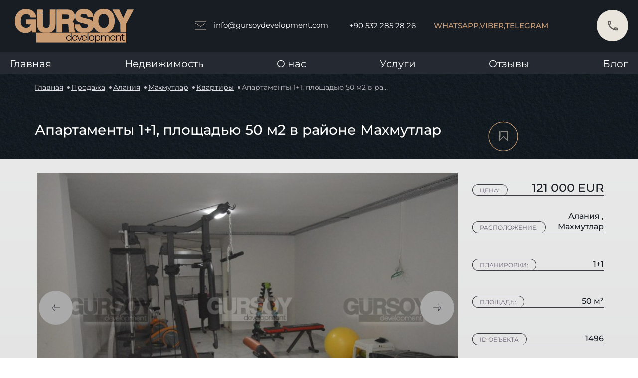

--- FILE ---
content_type: text/html; charset=UTF-8
request_url: https://gursoydevelopment.com/apartment/apartamenty-1-1-ploshadyu-50-m2-v-raione-makhmutlar
body_size: 14740
content:
<!DOCTYPE html>
<html lang="ru">
<head>
    <meta charset="UTF-8"/>
    <meta name="author" content="author name"/>
    <meta name="viewport" content="width=device-width, initial-scale=1, maximum-scale=1, user-scalable=0">
    <meta http-equiv="X-UA-Compatible" content="ie=edge"/>

    <meta name="p:domain_verify" content="223ae14e0cf42f22b82ad83f5148f2ab"/>
    <meta name="facebook-domain-verification" content="2l9ae3wjd072ui7p4u3ns19p9wq16g"/>
    <meta name="zen-verification" content="sNomlh6Of0CKQN2EgmHLu67fDOExpB83bTb8yNUeBxzfqqRzG0ftZPnUs5JQMjFB"/>

    <link rel="shortcut icon" href="/favicon.ico" type="image/x-icon">
    <meta name="yandex-verification" content="d15c006793592c90" />

    <link rel="canonical" href="https://gursoydevelopment.com/apartment/apartamenty-1-1-ploshadyu-50-m2-v-raione-makhmutlar">
    <meta name="format-detection" content="telephone=no">
    <title>Апартаменты 1+1, площадью 50 м2 в районе Махмутлар | Gursoy</title>
<meta name="description" content="Апартаменты 1+1, площадью 50 м2 в районе Махмутлар | Беспроцентная рассрочка по удобным условиям. Продажа недвижимости в Турции 🔆 по выгодной цене. Gursoy Development – ваш надёжный застройщик!">
    <meta property="og:title" content="Апартаменты 1+1, площадью 50 м2 в районе Махмутлар | Gursoy">
<meta property="og:description" content="Апартаменты 1+1, площадью 50 м2 в районе Махмутлар | Беспроцентная рассрочка по удобным условиям. Продажа недвижимости в Турции 🔆 по выгодной цене. Gursoy Development – ваш надёжный застройщик!">
<meta property="og:type" content="website">
<meta property="og:site_name" content="Gursoy">
<meta property="og:url" content="https://gursoydevelopment.com/apartment/apartamenty-1-1-ploshadyu-50-m2-v-raione-makhmutlar">
<meta property="og:image" content="https://eu2.contabostorage.com/64b96fd76dc8433eb1604542b6953c64:media/35471/bd8b5837511e6c85c14e7df90df3bb5f.JPG">


    <link rel="stylesheet" href="/assets/desktop/css/style-general.css"/>

<link rel="stylesheet" href="/assets/desktop/custom-components/css/snippets/arrowTop/arrowTop.css"/>
<link rel="stylesheet" href="/assets/desktop/custom-components/css/snippets/popup/popup.css"/>
<meta name="facebook-domain-verification" content="06qnbxi1g7o9j3mo3a05qra00ht9kk" />

    <link rel="stylesheet" href="/assets/desktop/style-pages/offers.css"/>
    <link rel="stylesheet" href="/assets/desktop/style-pages/feedback.css"/>
    <link rel="stylesheet" href="/assets/desktop/style-pages/home.css"/>

        <link rel="stylesheet" href="/mix/plugins/swiper.min.css">
    <link rel="stylesheet" href="/plugins/node_modules/@fancyapps/fancybox/dist/jquery.fancybox.css"/>
    <link rel="stylesheet" href="/assets/desktop/custom-components/css/snippets/breadcrumbs/breadcrumbs.css"/>
    <link rel="stylesheet" href="/assets/desktop/style-pages/components/subscription-form.css"/>
    <link rel="stylesheet" href="/assets/desktop/style-pages/components/preview_object.css"/>
    <link rel="stylesheet" href="/assets/desktop/style-pages/complex_single.css"/>
    <link rel="stylesheet" href="/assets/desktop/style-pages/object_single.css"/>
    <!-- Google Tag Manager -->
<script>(function(w,d,s,l,i){w[l]=w[l]||[];w[l].push({'gtm.start':
new Date().getTime(),event:'gtm.js'});var f=d.getElementsByTagName(s)[0],
j=d.createElement(s),dl=l!='dataLayer'?'&l='+l:'';j.async=true;j.src=
'https://www.googletagmanager.com/gtm.js?id='+i+dl;f.parentNode.insertBefore(j,f);
})(window,document,'script','dataLayer','GTM-TK2TNGT');</script>
<!-- End Google Tag Manager -->



    <script src="https://www.google.com/recaptcha/api.js" async defer></script>
</head>

<body>

<!-- Google Tag Manager (noscript) -->
<noscript><iframe src="https://www.googletagmanager.com/ns.html?id=GTM-TK2TNGT"
height="0" width="0" style="display:none;visibility:hidden"></iframe></noscript>
<!-- End Google Tag Manager (noscript) -->
<div class="cursor">
    <div class="text"></div>
    <div class="inner"></div>
    <div class="outer"></div>
</div>

<div class="root">
    <header class="other">
    <div class="header">
        <div class="header__top">
            <div class="header__left">
                <div class="header__logo">
                    <a data-cursor="3" data-cursor="3"  href="/" >
                        <img class="lazy-image"
                            src="[data-uri]"
                            data-src="/assets/desktop/icons/header/logo.svg" alt="Header в Турции - фото 1"
                            title="Header в Турции - фото 1">
                    </a>
                </div>
            </div>
            <div class="header__right">
                <div class="header__email">
                    <a id="email-id" class="replace-href" data-cursor="3" data-cursor="3"
                        data-href="mailto:info@gursoydevelopment.com">
                        <svg width="23" height="19" fill="none" xmlns="http://www.w3.org/2000/svg">
                            <path d="M.5 1h22v17H.5V4.5l11 7 8-5.5" stroke="#D6C6B3" stroke-linecap="round" />
                        </svg>info@gursoydevelopment.com</a>
                </div>
                <div class="header__phone-number">
                    <a id="phone-id" class="replace-href" data-cursor="3" data-cursor="3"
                        data-href="tel:+90 532 285 28 26">+90 532 285 28 26</a>
                </div>

                <div class="header__social-block">
                                        <div class="header__social-cl">
                        <a class="replace-href" data-href="https://wa.me/send?phone=905322852826">WhatsApp,</a>
                    </div>
                                                            <div class="header__social-cl">
                                                <a class="replace-href" data-href="viber://chat?number=+905322852826">Viber, </a>
                    </div>
                                                            <div class="header__social-cl">
                        <a class="replace-href" data-href="tg://resolve?domain=sofiagursoydevelopment">Telegram</a>
                    </div>
                                    </div>

                <div class="header__favorite "
                    data-cursor="3">
                    <a  href="https://gursoydevelopment.com/favorites ">
                        <svg>
                            <rect x="0.75" y="0.75" rx="1.5" width="1.5" height="1.5">
                            </rect>
                            <rect x="0.75" y="0.75" rx="1.5" width="1.5" height="1.5">
                            </rect>
                        </svg>
                        <img class="lazy-image"
                            src="[data-uri]"
                            data-src="/assets/desktop/icons/header/favorite.svg" alt="Favourite в Турции - фото 2"
                            title="Favourite в Турции - фото 2">
                        <div class="header__favorite-count">
                            <p class="favorites-count">0</p>
                        </div>
                    </a>
                </div>

                <div class="header__phone modal-trigger" data-attr="call-me">
                    <svg class="icon-svg">
                        <use xlink:href="/assets/desktop/sprite/symbol/sprite.svg#phone"></use>
                    </svg>
                </div>

            </div>
        </div>

        <div class="header__bottom-menu">
            <div class="header__bottom-menu-list" itemscope itemtype="https://schema.org/SiteNavigationElement">
                <ul>
                    <li itemprop="name">
                        <a itemprop="url"  href="https://gursoydevelopment.com"                             class="child-menu__link">Главная</a>
                    </li>
                    <li itemprop="name" class="child-menu js-menu"><a itemprop="url"
                            class="child-menu__link child-menu__arrow" href="https://gursoydevelopment.com/prodazha">Недвижимость</a>
                        <ul class="child-menu__ul">
                            <li itemprop="name" class="child-menu child-menu__catalog">
                                <a itemprop="url" class="child-menu__link" href="https://gursoydevelopment.com/prodazha">Продажа</a>
                            </li>
                            <li itemprop="name" class="child-menu child-menu__catalog">
                                <a itemprop="url" class="child-menu__link" href="https://gursoydevelopment.com/arenda">Аренда</a>
                            </li>
                            <li itemprop="name" class="child-menu child-menu__catalog">
                                <a itemprop="url" class="child-menu__link"
                                    href="https://gursoydevelopment.com/prodazha?our_apartments=1">Наши
                                    объекты</a>
                            </li>
                            <li itemprop="name" class="child-menu child-menu__catalog">
                                <a itemprop="url" class="child-menu__link" href="https://gursoydevelopment.com/prodanye">Продано</a>
                            </li>
                        </ul>
                    </li>
                    <li itemprop="name" class="child-menu js-menu-about">
                        <a itemprop="url" class="child-menu__link child-menu__arrow">О нас</a>
                        <ul class="child-menu__ul">
                            <li itemprop="name" class="child-menu child-menu__catalog child-menu__catalog-complexes">
                                <a itemprop="url" class="child-menu__link"  href="https://gursoydevelopment.com/about" >
                                    О нас</a>
                            </li>
                            <li itemprop="name" class="child-menu child-menu__catalog child-menu__catalog-complexes">
                                <a itemprop="url" class="child-menu__link" href="https://gursoydevelopment.com/complexes">Наши
                                    комплексы</a>
                            </li>
                            <li itemprop="name"
                                class="child-menu child-menu__catalog child-menu__catalog-complexes built">
                                <a itemprop="url" class="child-menu__link"  href="https://gursoydevelopment.com/complexes/completed"
                                    >
                                    Построенные комплексы</a>
                            </li>
                            <li itemprop="name"
                                class="child-menu child-menu__catalog child-menu__catalog-objects under-construction">
                                <a itemprop="url" class="child-menu__link"  href="https://gursoydevelopment.com/complexes/builds" >
                                    Строящиеся комплексы</a>
                            </li>
                            <li itemprop="name" class="child-menu child-menu__catalog">
                                <a itemprop="url" class="child-menu__link" href="https://gursoydevelopment.com/vacancies">Вакансии</a>
                            </li>
                            <li itemprop="name" class="child-menu child-menu__catalog">
                                <a itemprop="url" class="child-menu__link" href="https://gursoydevelopment.com/contacts">Контакты</a>
                            </li>
                        </ul>
                    </li>
                    <li itemprop="name">
                        <a itemprop="url"  href="https://gursoydevelopment.com/services"                             class="child-menu__link">Услуги</a>
                    </li>
                    <li itemprop="name">
                        <a itemprop="url"  href="https://gursoydevelopment.com/reviews"                             class="child-menu__link">Отзывы</a>
                    </li>
                    <li itemprop="name">
                        <a itemprop="url"  href="https://gursoydevelopment.com/blog"                             class="child-menu__link">Блог</a>
                    </li>
                </ul>
            </div>
        </div>
    </div>
</header>        <div class="object-page">
        <div class="wrap">
            <div class="blog-container">
    <div class="breadcrumb__list" itemscope itemtype="https://schema.org/BreadcrumbList">
        <p
            style="display: inherit"
            itemprop="itemListElement"
            itemscope
            itemtype="https://schema.org/ListItem"
        >
            <a class="breadcrumb__item" href="https://gursoydevelopment.com" itemprop="item">
                <meta itemprop="name" content="Главная" />
                Главная
            </a>
            <meta itemprop="position" content="1" />
        </p>
                                <p
                style="display: inherit"
                itemprop="itemListElement"
                itemscope
                itemtype="https://schema.org/ListItem"
            >
                                    <a class="breadcrumb__item" href="https://gursoydevelopment.com/prodazha" itemprop="item">Продажа</a>
                                <meta itemprop="name" content="Продажа" />
                    <meta itemprop="position" content="2" />
            </p>
                                <p
                style="display: inherit"
                itemprop="itemListElement"
                itemscope
                itemtype="https://schema.org/ListItem"
            >
                                    <a class="breadcrumb__item" href="https://gursoydevelopment.com/prodazha?city=alaniya" itemprop="item">Алания</a>
                                <meta itemprop="name" content="Алания" />
                    <meta itemprop="position" content="3" />
            </p>
                                <p
                style="display: inherit"
                itemprop="itemListElement"
                itemscope
                itemtype="https://schema.org/ListItem"
            >
                                    <a class="breadcrumb__item" href="https://gursoydevelopment.com/prodazha?city=alaniya&amp;districts=maxmutlar" itemprop="item">Махмутлар</a>
                                <meta itemprop="name" content="Махмутлар" />
                    <meta itemprop="position" content="4" />
            </p>
                                <p
                style="display: inherit"
                itemprop="itemListElement"
                itemscope
                itemtype="https://schema.org/ListItem"
            >
                                    <a class="breadcrumb__item" href="https://gursoydevelopment.com/prodazha?types=kvartiry" itemprop="item">Квартиры</a>
                                <meta itemprop="name" content="Квартиры" />
                    <meta itemprop="position" content="5" />
            </p>
                                <p
                style="display: inherit"
                itemprop="itemListElement"
                itemscope
                itemtype="https://schema.org/ListItem"
            >
                                    <span class="breadcrumb__item _current" itemprop="item">Апартаменты 1+1, площадью 50 м2 в районе Махмутлар </span>
                                <meta itemprop="name" content="Апартаменты 1+1, площадью 50 м2 в районе Махмутлар" />
                    <meta itemprop="position" content="6" />
            </p>
            </div>
</div>


            <div class="complex-single__top-block">
                <h1>Апартаменты 1+1, площадью 50 м2 в районе Махмутлар</h1>
                <div class="object-single__favorite-block">
                    <div
                        class="object-single__favorite js-favorite "
                        data-id="1548">
                        <svg>
                            <rect x="0.75" y="0.75" rx="1.5" width="1.5" height="1.5"></rect>
                            <rect x="0.75" y="0.75" rx="1.5" width="1.5" height="1.5"></rect>
                        </svg>
                        <svg class="icon" width="11" height="13" viewBox="0 0 11 13" fill="none"
                             xmlns="http://www.w3.org/2000/svg">
                            <path d="M1.97607 6.67459V0.801575H9.90464V11.373L5.20623 6.67459L0.507812 11.373V0.801575"
                                  stroke="#8C8984" stroke-linecap="round"/>
                        </svg>
                    </div>
                </div>
                <div class="complex-single__slider-block" itemscope itemtype="https://schema.org/Product">
                    <meta itemprop="name" content="Апартаменты 1+1, площадью 50 м2 в районе Махмутлар">
                    <div class="complex-single__left-silder-block">
                        <div class="swiper-container gallery-top object__left-photo-block">
                            <div class="swiper-wrapper object__top-photo">
                                                                                                            <meta itemprop="image" content="https://eu2.contabostorage.com/64b96fd76dc8433eb1604542b6953c64:media/35471/conversions/bd8b5837511e6c85c14e7df90df3bb5f-thumb-860x560.jpg">
                                                                        <div class="swiper-slide">
                                        <div class="swiper-slide-container">
                                                                                        <a href="https://eu2.contabostorage.com/64b96fd76dc8433eb1604542b6953c64:media/35471/conversions/bd8b5837511e6c85c14e7df90df3bb5f-thumb-860x560.jpg"
                                               data-fancybox="gallery-objects" data-attr="0">
                                                <img src="https://eu2.contabostorage.com/64b96fd76dc8433eb1604542b6953c64:media/35471/conversions/bd8b5837511e6c85c14e7df90df3bb5f-thumb-860x560.jpg"
                                                     alt="Апартаменты 1+1, площадью 50 м2 в районе Махмутлар в Турции - фото 1"
                                                     title="Апартаменты 1+1, площадью 50 м2 в районе Махмутлар в Турции - фото 1"
                                                />
                                                <div class="gallery-top__sale product-card__sale-all">
                                                                                                                                                                                                                </div>
                                            </a>
                                        </div>
                                    </div>
                                                                                                        <div class="swiper-slide">
                                        <div class="swiper-slide-container">
                                                                                        <a href="https://eu2.contabostorage.com/64b96fd76dc8433eb1604542b6953c64:media/35472/conversions/bcfce3ced3bc7790ee39892e3052a7ac-thumb-860x560.jpg"
                                               data-fancybox="gallery-objects" data-attr="0">
                                                <img src="https://eu2.contabostorage.com/64b96fd76dc8433eb1604542b6953c64:media/35472/conversions/bcfce3ced3bc7790ee39892e3052a7ac-thumb-860x560.jpg"
                                                     alt="Апартаменты 1+1, площадью 50 м2 в районе Махмутлар в Турции - фото 1"
                                                     title="Апартаменты 1+1, площадью 50 м2 в районе Махмутлар в Турции - фото 1"
                                                />
                                                <div class="gallery-top__sale product-card__sale-all">
                                                                                                                                                                                                                </div>
                                            </a>
                                        </div>
                                    </div>
                                                                                                        <div class="swiper-slide">
                                        <div class="swiper-slide-container">
                                                                                        <a href="https://eu2.contabostorage.com/64b96fd76dc8433eb1604542b6953c64:media/35473/conversions/afba20ff2dfd6679e8b8357dfd7c17f4-thumb-860x560.jpg"
                                               data-fancybox="gallery-objects" data-attr="0">
                                                <img src="https://eu2.contabostorage.com/64b96fd76dc8433eb1604542b6953c64:media/35473/conversions/afba20ff2dfd6679e8b8357dfd7c17f4-thumb-860x560.jpg"
                                                     alt="Апартаменты 1+1, площадью 50 м2 в районе Махмутлар в Турции - фото 1"
                                                     title="Апартаменты 1+1, площадью 50 м2 в районе Махмутлар в Турции - фото 1"
                                                />
                                                <div class="gallery-top__sale product-card__sale-all">
                                                                                                                                                                                                                </div>
                                            </a>
                                        </div>
                                    </div>
                                                                                                        <div class="swiper-slide">
                                        <div class="swiper-slide-container">
                                                                                        <a href="https://eu2.contabostorage.com/64b96fd76dc8433eb1604542b6953c64:media/35474/conversions/c8507b1538443c8531cea7322dcda5d6-thumb-860x560.jpg"
                                               data-fancybox="gallery-objects" data-attr="0">
                                                <img src="https://eu2.contabostorage.com/64b96fd76dc8433eb1604542b6953c64:media/35474/conversions/c8507b1538443c8531cea7322dcda5d6-thumb-860x560.jpg"
                                                     alt="Апартаменты 1+1, площадью 50 м2 в районе Махмутлар в Турции - фото 1"
                                                     title="Апартаменты 1+1, площадью 50 м2 в районе Махмутлар в Турции - фото 1"
                                                />
                                                <div class="gallery-top__sale product-card__sale-all">
                                                                                                                                                                                                                </div>
                                            </a>
                                        </div>
                                    </div>
                                                                                                        <div class="swiper-slide">
                                        <div class="swiper-slide-container">
                                                                                        <a href="https://eu2.contabostorage.com/64b96fd76dc8433eb1604542b6953c64:media/35475/conversions/26920d07e1a037e869a6a8f17d164599-thumb-860x560.jpg"
                                               data-fancybox="gallery-objects" data-attr="0">
                                                <img src="https://eu2.contabostorage.com/64b96fd76dc8433eb1604542b6953c64:media/35475/conversions/26920d07e1a037e869a6a8f17d164599-thumb-860x560.jpg"
                                                     alt="Апартаменты 1+1, площадью 50 м2 в районе Махмутлар в Турции - фото 1"
                                                     title="Апартаменты 1+1, площадью 50 м2 в районе Махмутлар в Турции - фото 1"
                                                />
                                                <div class="gallery-top__sale product-card__sale-all">
                                                                                                                                                                                                                </div>
                                            </a>
                                        </div>
                                    </div>
                                                                                                        <div class="swiper-slide">
                                        <div class="swiper-slide-container">
                                                                                        <a href="https://eu2.contabostorage.com/64b96fd76dc8433eb1604542b6953c64:media/35476/conversions/e6d2e87cf68c2536006aa52e599c2bfe-thumb-860x560.jpg"
                                               data-fancybox="gallery-objects" data-attr="0">
                                                <img src="https://eu2.contabostorage.com/64b96fd76dc8433eb1604542b6953c64:media/35476/conversions/e6d2e87cf68c2536006aa52e599c2bfe-thumb-860x560.jpg"
                                                     alt="Апартаменты 1+1, площадью 50 м2 в районе Махмутлар в Турции - фото 1"
                                                     title="Апартаменты 1+1, площадью 50 м2 в районе Махмутлар в Турции - фото 1"
                                                />
                                                <div class="gallery-top__sale product-card__sale-all">
                                                                                                                                                                                                                </div>
                                            </a>
                                        </div>
                                    </div>
                                                                                                        <div class="swiper-slide">
                                        <div class="swiper-slide-container">
                                                                                        <a href="https://eu2.contabostorage.com/64b96fd76dc8433eb1604542b6953c64:media/35477/conversions/4781fe904a0854edab432642c0866b9a-thumb-860x560.jpg"
                                               data-fancybox="gallery-objects" data-attr="0">
                                                <img src="https://eu2.contabostorage.com/64b96fd76dc8433eb1604542b6953c64:media/35477/conversions/4781fe904a0854edab432642c0866b9a-thumb-860x560.jpg"
                                                     alt="Апартаменты 1+1, площадью 50 м2 в районе Махмутлар в Турции - фото 1"
                                                     title="Апартаменты 1+1, площадью 50 м2 в районе Махмутлар в Турции - фото 1"
                                                />
                                                <div class="gallery-top__sale product-card__sale-all">
                                                                                                                                                                                                                </div>
                                            </a>
                                        </div>
                                    </div>
                                                                                                        <div class="swiper-slide">
                                        <div class="swiper-slide-container">
                                                                                        <a href="https://eu2.contabostorage.com/64b96fd76dc8433eb1604542b6953c64:media/35478/conversions/7b28bb476677179677628a78ad7184cd-thumb-860x560.jpg"
                                               data-fancybox="gallery-objects" data-attr="0">
                                                <img src="https://eu2.contabostorage.com/64b96fd76dc8433eb1604542b6953c64:media/35478/conversions/7b28bb476677179677628a78ad7184cd-thumb-860x560.jpg"
                                                     alt="Апартаменты 1+1, площадью 50 м2 в районе Махмутлар в Турции - фото 1"
                                                     title="Апартаменты 1+1, площадью 50 м2 в районе Махмутлар в Турции - фото 1"
                                                />
                                                <div class="gallery-top__sale product-card__sale-all">
                                                                                                                                                                                                                </div>
                                            </a>
                                        </div>
                                    </div>
                                                                                                        <div class="swiper-slide">
                                        <div class="swiper-slide-container">
                                                                                        <a href="https://eu2.contabostorage.com/64b96fd76dc8433eb1604542b6953c64:media/35479/conversions/e1eaeb579e799cbfc15ac3b329f74751-thumb-860x560.jpg"
                                               data-fancybox="gallery-objects" data-attr="0">
                                                <img src="https://eu2.contabostorage.com/64b96fd76dc8433eb1604542b6953c64:media/35479/conversions/e1eaeb579e799cbfc15ac3b329f74751-thumb-860x560.jpg"
                                                     alt="Апартаменты 1+1, площадью 50 м2 в районе Махмутлар в Турции - фото 1"
                                                     title="Апартаменты 1+1, площадью 50 м2 в районе Махмутлар в Турции - фото 1"
                                                />
                                                <div class="gallery-top__sale product-card__sale-all">
                                                                                                                                                                                                                </div>
                                            </a>
                                        </div>
                                    </div>
                                                            </div>
                        </div>
                        <div class="swiper-container gallery-thumbs">
                            <div class="swiper-wrapper">
                                                                    <div class="swiper-slide">
                                        <div class="swiper-slide-container">
                                            <img src="https://eu2.contabostorage.com/64b96fd76dc8433eb1604542b6953c64:media/35471/conversions/bd8b5837511e6c85c14e7df90df3bb5f-thumb-90x55.jpg"
                                                 alt="apartamenty-1-1-ploshadyu-50-m2-v-raione-makhmutlar в Турции - фото 2"
                                                 title="apartamenty-1-1-ploshadyu-50-m2-v-raione-makhmutlar в Турции - фото 2"
                                            />
                                        </div>
                                    </div>
                                                                    <div class="swiper-slide">
                                        <div class="swiper-slide-container">
                                            <img src="https://eu2.contabostorage.com/64b96fd76dc8433eb1604542b6953c64:media/35472/conversions/bcfce3ced3bc7790ee39892e3052a7ac-thumb-90x55.jpg"
                                                 alt="apartamenty-1-1-ploshadyu-50-m2-v-raione-makhmutlar в Турции - фото 2"
                                                 title="apartamenty-1-1-ploshadyu-50-m2-v-raione-makhmutlar в Турции - фото 2"
                                            />
                                        </div>
                                    </div>
                                                                    <div class="swiper-slide">
                                        <div class="swiper-slide-container">
                                            <img src="https://eu2.contabostorage.com/64b96fd76dc8433eb1604542b6953c64:media/35473/conversions/afba20ff2dfd6679e8b8357dfd7c17f4-thumb-90x55.jpg"
                                                 alt="apartamenty-1-1-ploshadyu-50-m2-v-raione-makhmutlar в Турции - фото 2"
                                                 title="apartamenty-1-1-ploshadyu-50-m2-v-raione-makhmutlar в Турции - фото 2"
                                            />
                                        </div>
                                    </div>
                                                                    <div class="swiper-slide">
                                        <div class="swiper-slide-container">
                                            <img src="https://eu2.contabostorage.com/64b96fd76dc8433eb1604542b6953c64:media/35474/conversions/c8507b1538443c8531cea7322dcda5d6-thumb-90x55.jpg"
                                                 alt="apartamenty-1-1-ploshadyu-50-m2-v-raione-makhmutlar в Турции - фото 2"
                                                 title="apartamenty-1-1-ploshadyu-50-m2-v-raione-makhmutlar в Турции - фото 2"
                                            />
                                        </div>
                                    </div>
                                                                    <div class="swiper-slide">
                                        <div class="swiper-slide-container">
                                            <img src="https://eu2.contabostorage.com/64b96fd76dc8433eb1604542b6953c64:media/35475/conversions/26920d07e1a037e869a6a8f17d164599-thumb-90x55.jpg"
                                                 alt="apartamenty-1-1-ploshadyu-50-m2-v-raione-makhmutlar в Турции - фото 2"
                                                 title="apartamenty-1-1-ploshadyu-50-m2-v-raione-makhmutlar в Турции - фото 2"
                                            />
                                        </div>
                                    </div>
                                                                    <div class="swiper-slide">
                                        <div class="swiper-slide-container">
                                            <img src="https://eu2.contabostorage.com/64b96fd76dc8433eb1604542b6953c64:media/35476/conversions/e6d2e87cf68c2536006aa52e599c2bfe-thumb-90x55.jpg"
                                                 alt="apartamenty-1-1-ploshadyu-50-m2-v-raione-makhmutlar в Турции - фото 2"
                                                 title="apartamenty-1-1-ploshadyu-50-m2-v-raione-makhmutlar в Турции - фото 2"
                                            />
                                        </div>
                                    </div>
                                                                    <div class="swiper-slide">
                                        <div class="swiper-slide-container">
                                            <img src="https://eu2.contabostorage.com/64b96fd76dc8433eb1604542b6953c64:media/35477/conversions/4781fe904a0854edab432642c0866b9a-thumb-90x55.jpg"
                                                 alt="apartamenty-1-1-ploshadyu-50-m2-v-raione-makhmutlar в Турции - фото 2"
                                                 title="apartamenty-1-1-ploshadyu-50-m2-v-raione-makhmutlar в Турции - фото 2"
                                            />
                                        </div>
                                    </div>
                                                                    <div class="swiper-slide">
                                        <div class="swiper-slide-container">
                                            <img src="https://eu2.contabostorage.com/64b96fd76dc8433eb1604542b6953c64:media/35478/conversions/7b28bb476677179677628a78ad7184cd-thumb-90x55.jpg"
                                                 alt="apartamenty-1-1-ploshadyu-50-m2-v-raione-makhmutlar в Турции - фото 2"
                                                 title="apartamenty-1-1-ploshadyu-50-m2-v-raione-makhmutlar в Турции - фото 2"
                                            />
                                        </div>
                                    </div>
                                                                    <div class="swiper-slide">
                                        <div class="swiper-slide-container">
                                            <img src="https://eu2.contabostorage.com/64b96fd76dc8433eb1604542b6953c64:media/35479/conversions/e1eaeb579e799cbfc15ac3b329f74751-thumb-90x55.jpg"
                                                 alt="apartamenty-1-1-ploshadyu-50-m2-v-raione-makhmutlar в Турции - фото 2"
                                                 title="apartamenty-1-1-ploshadyu-50-m2-v-raione-makhmutlar в Турции - фото 2"
                                            />
                                        </div>
                                    </div>
                                                            </div>
                        </div>
                    </div>
                    <div class="complex-single__right-slider-block">
                        <div class="single-description__wrapper">
                            <div class="single-description__col">
                                <div class="single-description__item" itemprop="offers" itemscope itemtype="https://schema.org/Offer">
                                    <meta itemprop="priceCurrency" content="EUR">
                                    <meta itemprop="price" content="121000">
                                    <meta itemprop="availability" content="1">
                                    <div class="title">
                                        <p>Цена:</p>
                                    </div>
                                                                            <p class="subtitle">                                            <span> 121 000 EUR </span>
                                        </p>
                                                                    </div>
                                <div class="single-description__item">
                                    <div class="title">
                                        <p>Расположение:</p>
                                    </div>
                                    <p class="subtitle">
                                        <a href="https://gursoydevelopment.com/prodazha?city=alaniya">
                                            Алания
                                        </a>,
                                        <a href="https://gursoydevelopment.com/prodazha?city=alaniya&amp;district=maxmutlar">
                                            Махмутлар
                                        </a>
                                    </p>
                                </div>
                                <div class="single-description__item">
                                    <div class="title">
                                        <p>Планировки:</p>
                                    </div>
                                    <p class="subtitle">1+1</p>
                                </div>
                                <div class="single-description__item">
                                    <div class="title">
                                        <p>Площадь:</p>
                                    </div>
                                    <p class="subtitle">50 м&sup2;</p>
                                </div>
                                <div class="single-description__item">
                                    <div class="title">
                                        <p>ID объекта</p>
                                    </div>
                                    <p class="subtitle">1496</p>
                                </div>
                            </div>
                            <meta itemprop="description" content="&lt;p&gt;Представлены апартаменты 1+1, площадью 50 м2, на высоком первом этаже с мебелью в районе Махмутлар. На севере он окружен горами Тавр, а на юге - Средиземным морем.&amp;nbsp; Расстояние до моря всего 400 метров. Рядом находятся маркеты, сувенирные лавки, кафе, рестораны, школы, детские сыды, аптеки, поликлинники.&lt;/p&gt;
&lt;p&gt;Инфраструктура комплекса:&lt;/p&gt;
&lt;ul&gt;
&lt;li&gt;бассейн&lt;/li&gt;
&lt;li&gt;детский бассейн&lt;/li&gt;
&lt;li&gt;фитнес зал&lt;/li&gt;
&lt;li&gt;зеленая территория&lt;/li&gt;
&lt;/ul&gt;
&lt;p&gt;&amp;nbsp;&lt;/p&gt;
&lt;p&gt;Вас заинтересовало данное предложение.&lt;/p&gt;
&lt;p&gt;Обращайтесь в компанию &quot;Gursoy Development&quot;&lt;/p&gt;">
                            <div data-attr="details" class="complex-details modal-trigger btn">Узнать детали</div>
                        </div>
                    </div>
                    <div class="complexes__navigation">
                        <div class="button complexes__button _prev">
                            <svg width="20" height="18" viewBox="0 0 20 18" fill="none"
                                 xmlns="http://www.w3.org/2000/svg">
                                <path d="M7.5 17L1 9L7.5 1L5.5 9L20 9" stroke="#8C8984" stroke-linejoin="round"/>
                            </svg>
                        </div>
                        <div class="button complexes__button _next">
                            <svg width="20" height="18" viewBox="0 0 20 18" fill="none"
                                 xmlns="http://www.w3.org/2000/svg">
                                <path
                                    d="M12.501 0.999939L19.001 8.99994L12.501 16.9999L14.501 8.99994L0.000976213 8.99994"
                                    stroke="#8C8984" stroke-linejoin="round"/>
                            </svg>
                        </div>
                    </div>
                </div>
            </div>
        </div>
    </div>


    <section class="infrastructure">
        <div class="container">
            <div class="infrastructure__wrapper">
                <div class="infrastructure__list">
                    <div class="infrastructure__list-item">
                        <p><span>Тип недвижимости:</span>&emsp;Квартиры</p>
                    </div>
                                            <div class="infrastructure__list-item">
                            <p><span>Этаж:</span>&emsp;1</p>
                        </div>
                    
                    
                                            <div class="infrastructure__list-item">
                            <p>
                                <span>Год строительства:</span>&emsp;2022
                            </p>
                        </div>
                                        <div class="infrastructure__list-item">
                        <p><span>Комнат:</span>&emsp;</p>
                    </div>

                                            <div class="infrastructure__list-item">
                            <p><span>До моря:</span>&emsp;400 м</p>
                        </div>
                                                                <div class="infrastructure__list-item">
                            <p><span>Количество санузлов:</span>&emsp;1</p>
                        </div>
                    
                                            <div class="infrastructure__list-item">
                            <p><span>До центра:</span>&emsp;12 км м</p>
                        </div>
                    
                                    </div>
            </div>
        </div>
    </section>

    <section class="info">
        <div class="info-fon">
        </div>
        <div class="container">
            <div class="info__content">
                <div class="info__text">
                    <div class="typography">
                        <p>Представлены апартаменты 1+1, площадью 50 м2, на высоком первом этаже с мебелью в районе Махмутлар. На севере он окружен горами Тавр, а на юге - Средиземным морем.&nbsp; Расстояние до моря всего 400 метров. Рядом находятся маркеты, сувенирные лавки, кафе, рестораны, школы, детские сыды, аптеки, поликлинники.</p>
<p>Инфраструктура комплекса:</p>
<ul>
<li>бассейн</li>
<li>детский бассейн</li>
<li>фитнес зал</li>
<li>зеленая территория</li>
</ul>
<p>&nbsp;</p>
<p>Вас заинтересовало данное предложение.</p>
<p>Обращайтесь в компанию "Gursoy Development"</p>
                    </div>
                                            <div class="info__location">
                            <h2 class="title">Инфраструктура</h2>
                            <ul>
                                                                    <li>Открытый бассейн</li>
                                                                    <li>Фитнес</li>
                                                                    <li>Зеленая территория</li>
                                                                    <li>Детский бассейн</li>
                                                            </ul>
                        </div>
                                    </div>
            </div>
        </div>

                <div class="installment-terms">
            <div class="container">
                <div class="installment-terms__content">
                    <div class="installment-terms__left">
                        <div class="installment-terms__title">
                            <h2>Условия рассрочки от GÜRSOY DEVELOPMENT</h2>
                        </div>
                        <div class="installment-terms__info">
                            <p>Главное преимущество покупки недвижимости у GÜRSOY DEVELOPMENT – возможность оформления
                                беспроцентной рассрочки по удобным для клиента условиям.
                            </p>
                            <p>Достаточно иметь при себе загранпаспорт и оплатить первый взнос в размере 30% от
                                стоимости объекта. Остальная часть суммы разбивается на равные платежи, которые
                                выплачиваются согласно индивидуального графика платежей. Рассрочка выдается на весь
                                период строительства.</p>
                            <p>При заключении сделки между покупателем и застройщиком подписывается договор
                                купли-продажи, где прописываются сроки сдачи ЖК в эксплуатацию, фиксированная стоимость
                                объекта, размеры платежей, обязанности и пеня за нарушение договоренностей.</p>
                        </div>

                        <div data-attr="get-installment" class="modal-trigger btn">Получить предложение по
                            рассрочке
                        </div>
                    </div>
                    <div class="installment-terms__right">
                        <div class="installment-terms__photo">
                            <img class="lazy-image photo"
                                 src="[data-uri]"
                                 data-src="/assets/desktop/images/complex-single/min/3.png"
                                 alt="apartamenty-1-1-ploshadyu-50-m2-v-raione-makhmutlar в Турции - фото 3"
                                 title="apartamenty-1-1-ploshadyu-50-m2-v-raione-makhmutlar в Турции - фото 3"
                            />
                        </div>
                    </div>

                </div>
            </div>
        </div>
                            <div class="hot-deals">
                <div class="hot-deals__content">
                    <h2 class="hot-deals__title">Похожие объекты</h2>
                    <div class="hot-deals__slider">
                        <div class="swiper-container js_hot_carousel">
                            <div class="swiper-wrapper">
                                                                    <div class="swiper-slide">
                                        <div class="preview-object__item" itemscope itemtype="https://schema.org/Product">
    <div class="preview-object__top">
        <a href="https://gursoydevelopment.com/apartment/investicionnaya-kvartira-1-1-v-centre-alani-vsego-v-150-m-ot-morya" class="cursor-complex" data-cursor="4"
            data-cursor-label="Посмотреть">
            <div class="preview-object__photo-block">
                                <img class="lazy-image"
                    src="[data-uri]"
                    itemprop="image"
                    data-src="https://eu2.contabostorage.com/64b96fd76dc8433eb1604542b6953c64:media/86537/conversions/d0426a8f15cb5fcd351d0d7e1ffc8ad9-thumb-560x360.jpg "
                    alt="Инвестиционная квартира 1+1 в центре Аланьи, всего в 150 м. от моря в Турции - фото 1"
                    title="Инвестиционная квартира 1+1 в центре Аланьи, всего в 150 м. от моря в Турции - фото 1">
            </div>
        </a>

        <div class="preview-object__favorite js-favorite "
            data-id="3858">
            <svg>
                <rect x="0.75" y="0.75" rx="1.5" width="1.5" height="1.5"></rect>
                <rect x="0.75" y="0.75" rx="1.5" width="1.5" height="1.5"></rect>
            </svg>
            <svg class="icon" width="11" height="13" viewBox="0 0 11 13" fill="none" xmlns="http://www.w3.org/2000/svg">
                <path d="M1.97607 6.67459V0.801575H9.90464V11.373L5.20623 6.67459L0.507812 11.373V0.801575"
                    stroke="#181D24" stroke-linecap="round" />
            </svg>
        </div>


    </div>
    <div class="preview-object__bottom">
        <div class="preview-object__priceBox" itemprop="offers" itemscope itemtype="https://schema.org/AggregateOffer">
            <meta itemprop="priceCurrency" content="EUR" />
            <meta itemprop="lowPrice" content="115000">
            <meta itemprop="highPrice" content="115000">
            <div class="preview-object__price" itemprop="offers" itemscope itemtype="https://schema.org/Offer">
                <meta itemprop="url" content="https://gursoydevelopment.com/apartment/investicionnaya-kvartira-1-1-v-centre-alani-vsego-v-150-m-ot-morya">

                                <p>
                    
                    <span>
                        115 000
                        <span class="preview-object__currency">EUR</span>
                    </span>
                </p>
                            </div>
        </div>
        <div class="preview-object__title">
            <a href="https://gursoydevelopment.com/apartment/investicionnaya-kvartira-1-1-v-centre-alani-vsego-v-150-m-ot-morya"><span itemprop="name">Инвестиционная квартира 1+1 в центре Аланьи, всего в 150 м. от моря</span></a>
        </div>

        <div class="preview-object__types">
            <div class="preview-object__city">
                <p class="title">Район: </p>
                <p class="subtitle">
                    <a
                        href="https://gursoydevelopment.com/prodazha?city=alaniya">
                        Алания
                    </a>,
                    <a
                        href="https://gursoydevelopment.com/prodazha?city=alaniya&amp;district=centr-keikubat">
                        Центр Кейкубат
                    </a>
                </p>
            </div>
                        <div class="preview-object__type">
                <p>Тип недвижимости:</p>
                <p>
                    <a href="https://gursoydevelopment.com/prodazha?types=kvartiry">Квартиры</a>
                </p>
            </div>
                    </div>

        <div class="preview-object__cells">

            <div class="preview-object__cell">
                <p class="preview-object__subtitle">Площадь:</p>
                <p class="preview-object__description"> 55 м <sup>2</sup></p>
            </div>

            <div class="preview-object__cell">
                <p class="preview-object__subtitle">Комнат:</p>
                <div class="preview-object__description">
                                                            <a href="https://gursoydevelopment.com/prodazha?layouts=1-1" class="subtitle">1+1</a>
                                                        </div>
            </div>
                        <div class="preview-object__cell">
                <p class="preview-object__subtitle">
                    До моря:
                <div class="preview-object__description">150
                    <span>
                        м
                    </span>
                </div>
                </p>
            </div>
                    </div>

    </div>

</div>
                                    </div>
                                                                    <div class="swiper-slide">
                                        <div class="preview-object__item" itemscope itemtype="https://schema.org/Product">
    <div class="preview-object__top">
        <a href="https://gursoydevelopment.com/apartment/kvartira-1-1-s-kachestvennym-remontom-v-400-metrakh-ot-morya-raion-kestel" class="cursor-complex" data-cursor="4"
            data-cursor-label="Посмотреть">
            <div class="preview-object__photo-block">
                                <img class="lazy-image"
                    src="[data-uri]"
                    itemprop="image"
                    data-src="https://eu2.contabostorage.com/64b96fd76dc8433eb1604542b6953c64:media/52493/conversions/ed8022ade81d937b6085116fce7a143c-thumb-560x360.jpg "
                    alt="Квартира 1+1 с качественным ремонтом в 400 метрах от моря, район Кестель в Турции - фото 2"
                    title="Квартира 1+1 с качественным ремонтом в 400 метрах от моря, район Кестель в Турции - фото 2">
            </div>
        </a>

        <div class="preview-object__favorite js-favorite "
            data-id="2271">
            <svg>
                <rect x="0.75" y="0.75" rx="1.5" width="1.5" height="1.5"></rect>
                <rect x="0.75" y="0.75" rx="1.5" width="1.5" height="1.5"></rect>
            </svg>
            <svg class="icon" width="11" height="13" viewBox="0 0 11 13" fill="none" xmlns="http://www.w3.org/2000/svg">
                <path d="M1.97607 6.67459V0.801575H9.90464V11.373L5.20623 6.67459L0.507812 11.373V0.801575"
                    stroke="#181D24" stroke-linecap="round" />
            </svg>
        </div>


    </div>
    <div class="preview-object__bottom">
        <div class="preview-object__priceBox" itemprop="offers" itemscope itemtype="https://schema.org/AggregateOffer">
            <meta itemprop="priceCurrency" content="EUR" />
            <meta itemprop="lowPrice" content="110000">
            <meta itemprop="highPrice" content="110000">
            <div class="preview-object__price" itemprop="offers" itemscope itemtype="https://schema.org/Offer">
                <meta itemprop="url" content="https://gursoydevelopment.com/apartment/kvartira-1-1-s-kachestvennym-remontom-v-400-metrakh-ot-morya-raion-kestel">

                                <p>
                    
                    <span>
                        110 000
                        <span class="preview-object__currency">EUR</span>
                    </span>
                </p>
                            </div>
        </div>
        <div class="preview-object__title">
            <a href="https://gursoydevelopment.com/apartment/kvartira-1-1-s-kachestvennym-remontom-v-400-metrakh-ot-morya-raion-kestel"><span itemprop="name">Квартира 1+1 с качественным ремонтом в 400 метрах от моря, район Кестель</span></a>
        </div>

        <div class="preview-object__types">
            <div class="preview-object__city">
                <p class="title">Район: </p>
                <p class="subtitle">
                    <a
                        href="https://gursoydevelopment.com/prodazha?city=alaniya">
                        Алания
                    </a>,
                    <a
                        href="https://gursoydevelopment.com/prodazha?city=alaniya&amp;district=kestel">
                        Кестель
                    </a>
                </p>
            </div>
                        <div class="preview-object__type">
                <p>Тип недвижимости:</p>
                <p>
                    <a href="https://gursoydevelopment.com/prodazha?types=kvartiry">Квартиры</a>
                </p>
            </div>
                    </div>

        <div class="preview-object__cells">

            <div class="preview-object__cell">
                <p class="preview-object__subtitle">Площадь:</p>
                <p class="preview-object__description"> 60 м <sup>2</sup></p>
            </div>

            <div class="preview-object__cell">
                <p class="preview-object__subtitle">Комнат:</p>
                <div class="preview-object__description">
                                                            <a href="https://gursoydevelopment.com/prodazha?layouts=1-1" class="subtitle">1+1</a>
                                                        </div>
            </div>
                        <div class="preview-object__cell">
                <p class="preview-object__subtitle">
                    До моря:
                <div class="preview-object__description">400
                    <span>
                        м
                    </span>
                </div>
                </p>
            </div>
                    </div>

    </div>

</div>
                                    </div>
                                                                    <div class="swiper-slide">
                                        <div class="preview-object__item" itemscope itemtype="https://schema.org/Product">
    <div class="preview-object__top">
        <a href="https://gursoydevelopment.com/apartment/meblirovannaya-kvartira-v-makhmutlare-2-1-s-lichnym-uchastkom-sada-130-m2" class="cursor-complex" data-cursor="4"
            data-cursor-label="Посмотреть">
            <div class="preview-object__photo-block">
                                <img class="lazy-image"
                    src="[data-uri]"
                    itemprop="image"
                    data-src="https://eu2.contabostorage.com/64b96fd76dc8433eb1604542b6953c64:media/25431/conversions/417b81e6ccf8cd99f5ad502c2e188543-thumb-560x360.jpg "
                    alt="Меблированная квартира в Махмутларе 2+1 с личным участком сада, 130 м2 в Турции - фото 3"
                    title="Меблированная квартира в Махмутларе 2+1 с личным участком сада, 130 м2 в Турции - фото 3">
            </div>
        </a>

        <div class="preview-object__favorite js-favorite "
            data-id="1140">
            <svg>
                <rect x="0.75" y="0.75" rx="1.5" width="1.5" height="1.5"></rect>
                <rect x="0.75" y="0.75" rx="1.5" width="1.5" height="1.5"></rect>
            </svg>
            <svg class="icon" width="11" height="13" viewBox="0 0 11 13" fill="none" xmlns="http://www.w3.org/2000/svg">
                <path d="M1.97607 6.67459V0.801575H9.90464V11.373L5.20623 6.67459L0.507812 11.373V0.801575"
                    stroke="#181D24" stroke-linecap="round" />
            </svg>
        </div>


    </div>
    <div class="preview-object__bottom">
        <div class="preview-object__priceBox" itemprop="offers" itemscope itemtype="https://schema.org/AggregateOffer">
            <meta itemprop="priceCurrency" content="EUR" />
            <meta itemprop="lowPrice" content="132000">
            <meta itemprop="highPrice" content="132000">
            <div class="preview-object__price" itemprop="offers" itemscope itemtype="https://schema.org/Offer">
                <meta itemprop="url" content="https://gursoydevelopment.com/apartment/meblirovannaya-kvartira-v-makhmutlare-2-1-s-lichnym-uchastkom-sada-130-m2">

                                <p>
                    
                    <span>
                        132 000
                        <span class="preview-object__currency">EUR</span>
                    </span>
                </p>
                            </div>
        </div>
        <div class="preview-object__title">
            <a href="https://gursoydevelopment.com/apartment/meblirovannaya-kvartira-v-makhmutlare-2-1-s-lichnym-uchastkom-sada-130-m2"><span itemprop="name">Меблированная квартира в Махмутларе 2+1 с личным участком сада, 130 м2</span></a>
        </div>

        <div class="preview-object__types">
            <div class="preview-object__city">
                <p class="title">Район: </p>
                <p class="subtitle">
                    <a
                        href="https://gursoydevelopment.com/prodazha?city=alaniya">
                        Алания
                    </a>,
                    <a
                        href="https://gursoydevelopment.com/prodazha?city=alaniya&amp;district=maxmutlar">
                        Махмутлар
                    </a>
                </p>
            </div>
                        <div class="preview-object__type">
                <p>Тип недвижимости:</p>
                <p>
                    <a href="https://gursoydevelopment.com/prodazha?types=kvartiry">Квартиры</a>
                </p>
            </div>
                    </div>

        <div class="preview-object__cells">

            <div class="preview-object__cell">
                <p class="preview-object__subtitle">Площадь:</p>
                <p class="preview-object__description"> 130 м <sup>2</sup></p>
            </div>

            <div class="preview-object__cell">
                <p class="preview-object__subtitle">Комнат:</p>
                <div class="preview-object__description">
                                                            <a href="https://gursoydevelopment.com/prodazha?layouts=2-1" class="subtitle">2+1</a>
                                                        </div>
            </div>
                        <div class="preview-object__cell">
                <p class="preview-object__subtitle">
                    До моря:
                <div class="preview-object__description">3000
                    <span>
                        м
                    </span>
                </div>
                </p>
            </div>
                    </div>

    </div>

</div>
                                    </div>
                                                                    <div class="swiper-slide">
                                        <div class="preview-object__item" itemscope itemtype="https://schema.org/Product">
    <div class="preview-object__top">
        <a href="https://gursoydevelopment.com/apartment/prostornaya-kvartira-2-1-pod-grazhdanstvo" class="cursor-complex" data-cursor="4"
            data-cursor-label="Посмотреть">
            <div class="preview-object__photo-block">
                                <div class="preview-object__additionally">
                    <div>
                                <svg width="10" height="13" viewBox="0 0 10 13" fill="none" xmlns="http://www.w3.org/2000/svg">
    <path d="M1.25 0C0.918479 0 0.600537 0.131696 0.366116 0.366116C0.131696 0.600537 0 0.918479 0 1.25V11.25C0 11.5815 0.131696 11.8995 0.366116 12.1339C0.600537 12.3683 0.918479 12.5 1.25 12.5H8.75C9.08152 12.5 9.39946 12.3683 9.63388 12.1339C9.8683 11.8995 10 11.5815 10 11.25V1.25C10 0.918479 9.8683 0.600537 9.63388 0.366116C9.39946 0.131696 9.08152 0 8.75 0H1.25ZM5 1.875C5.8288 1.875 6.62366 2.20424 7.20971 2.79029C7.79576 3.37634 8.125 4.1712 8.125 5C8.125 5.8288 7.79576 6.62366 7.20971 7.20971C6.62366 7.79576 5.8288 8.125 5 8.125C4.1712 8.125 3.37634 7.79576 2.79029 7.20971C2.20424 6.62366 1.875 5.8288 1.875 5C1.875 4.1712 2.20424 3.37634 2.79029 2.79029C3.37634 2.20424 4.1712 1.875 5 1.875ZM5 2.5C4.74375 2.8875 4.53125 3.30625 4.4 3.75H5.6C5.4655 3.30495 5.26311 2.88332 5 2.5ZM4.1875 2.6375C3.6125 2.83125 3.125 3.23125 2.8375 3.75H3.75C3.8625 3.3625 4 2.9875 4.1875 2.6375ZM5.80625 2.6375C5.99375 2.9875 6.1375 3.3625 6.25 3.75H7.1625C6.875 3.23125 6.38125 2.8375 5.80625 2.6375ZM2.58125 4.375C2.53125 4.575 2.5 4.78125 2.5 5C2.5 5.21875 2.53125 5.425 2.58125 5.625H3.6375C3.6125 5.41875 3.59375 5.2125 3.59375 5C3.59375 4.7875 3.6125 4.58125 3.6375 4.375H2.58125ZM4.26875 4.375C4.2375 4.575 4.21875 4.7875 4.21875 5C4.21875 5.2125 4.2375 5.41875 4.26875 5.625H5.73125C5.75625 5.41875 5.78125 5.2125 5.78125 5C5.78125 4.7875 5.75625 4.575 5.73125 4.375H4.26875ZM6.3625 4.375C6.3875 4.58125 6.40625 4.7875 6.40625 5C6.40625 5.2125 6.3875 5.41875 6.3625 5.625H7.41875C7.46875 5.425 7.5 5.21875 7.5 5C7.5 4.78125 7.46875 4.575 7.41875 4.375H6.3625ZM2.8375 6.25C3.125 6.76875 3.6125 7.1625 4.1875 7.3625C4 7.0125 3.8625 6.64375 3.75 6.25H2.8375ZM4.4 6.25C4.53125 6.7 4.74375 7.1125 5 7.5C5.2625 7.1125 5.46875 6.7 5.6 6.25H4.4ZM6.25 6.25C6.1375 6.64375 5.99375 7.0125 5.80625 7.3625C6.38125 7.1625 6.875 6.76875 7.1625 6.25H6.25ZM1.875 9.375H8.125V10.625H1.875V9.375Z" fill="#6F0606"/>
</svg>
            </div>
<p>Подходит для ВНЖ</p>
                </div>
                                <img class="lazy-image"
                    src="[data-uri]"
                    itemprop="image"
                    data-src="https://eu2.contabostorage.com/64b96fd76dc8433eb1604542b6953c64:media/81145/conversions/cf87d3acf7416a8884fd75fbbaeb5517-thumb-560x360.jpg "
                    alt="Просторная квартира 2+1, подходящая для ВНЖ в Турции - фото 4"
                    title="Просторная квартира 2+1, подходящая для ВНЖ в Турции - фото 4">
            </div>
        </a>

        <div class="preview-object__favorite js-favorite "
            data-id="3610">
            <svg>
                <rect x="0.75" y="0.75" rx="1.5" width="1.5" height="1.5"></rect>
                <rect x="0.75" y="0.75" rx="1.5" width="1.5" height="1.5"></rect>
            </svg>
            <svg class="icon" width="11" height="13" viewBox="0 0 11 13" fill="none" xmlns="http://www.w3.org/2000/svg">
                <path d="M1.97607 6.67459V0.801575H9.90464V11.373L5.20623 6.67459L0.507812 11.373V0.801575"
                    stroke="#181D24" stroke-linecap="round" />
            </svg>
        </div>


    </div>
    <div class="preview-object__bottom">
        <div class="preview-object__priceBox" itemprop="offers" itemscope itemtype="https://schema.org/AggregateOffer">
            <meta itemprop="priceCurrency" content="EUR" />
            <meta itemprop="lowPrice" content="137000">
            <meta itemprop="highPrice" content="137000">
            <div class="preview-object__price" itemprop="offers" itemscope itemtype="https://schema.org/Offer">
                <meta itemprop="url" content="https://gursoydevelopment.com/apartment/prostornaya-kvartira-2-1-pod-grazhdanstvo">

                                <p>
                    
                    <span>
                        137 000
                        <span class="preview-object__currency">EUR</span>
                    </span>
                </p>
                            </div>
        </div>
        <div class="preview-object__title">
            <a href="https://gursoydevelopment.com/apartment/prostornaya-kvartira-2-1-pod-grazhdanstvo"><span itemprop="name">Просторная квартира 2+1, подходящая для ВНЖ</span></a>
        </div>

        <div class="preview-object__types">
            <div class="preview-object__city">
                <p class="title">Район: </p>
                <p class="subtitle">
                    <a
                        href="https://gursoydevelopment.com/prodazha?city=alaniya">
                        Алания
                    </a>,
                    <a
                        href="https://gursoydevelopment.com/prodazha?city=alaniya&amp;district=oba-niznyaya">
                        Оба нижняя
                    </a>
                </p>
            </div>
                        <div class="preview-object__type">
                <p>Тип недвижимости:</p>
                <p>
                    <a href="https://gursoydevelopment.com/prodazha?types=kvartiry">Квартиры</a>
                </p>
            </div>
                    </div>

        <div class="preview-object__cells">

            <div class="preview-object__cell">
                <p class="preview-object__subtitle">Площадь:</p>
                <p class="preview-object__description"> 120 м <sup>2</sup></p>
            </div>

            <div class="preview-object__cell">
                <p class="preview-object__subtitle">Комнат:</p>
                <div class="preview-object__description">
                                                            <a href="https://gursoydevelopment.com/prodazha?layouts=2-1" class="subtitle">2+1</a>
                                                        </div>
            </div>
                        <div class="preview-object__cell">
                <p class="preview-object__subtitle">
                    До моря:
                <div class="preview-object__description">150
                    <span>
                        м
                    </span>
                </div>
                </p>
            </div>
                    </div>

    </div>

</div>
                                    </div>
                                                                    <div class="swiper-slide">
                                        <div class="preview-object__item" itemscope itemtype="https://schema.org/Product">
    <div class="preview-object__top">
        <a href="https://gursoydevelopment.com/apartment/meblirovannaya-kvartira-1-1-v-komplekse-s-polnoi-infrastrukturoi-u-plyazha-kleopatra" class="cursor-complex" data-cursor="4"
            data-cursor-label="Посмотреть">
            <div class="preview-object__photo-block">
                                <div class="preview-object__additionally">
                    <div>
                                <svg width="10" height="13" viewBox="0 0 10 13" fill="none" xmlns="http://www.w3.org/2000/svg">
    <path d="M1.25 0C0.918479 0 0.600537 0.131696 0.366116 0.366116C0.131696 0.600537 0 0.918479 0 1.25V11.25C0 11.5815 0.131696 11.8995 0.366116 12.1339C0.600537 12.3683 0.918479 12.5 1.25 12.5H8.75C9.08152 12.5 9.39946 12.3683 9.63388 12.1339C9.8683 11.8995 10 11.5815 10 11.25V1.25C10 0.918479 9.8683 0.600537 9.63388 0.366116C9.39946 0.131696 9.08152 0 8.75 0H1.25ZM5 1.875C5.8288 1.875 6.62366 2.20424 7.20971 2.79029C7.79576 3.37634 8.125 4.1712 8.125 5C8.125 5.8288 7.79576 6.62366 7.20971 7.20971C6.62366 7.79576 5.8288 8.125 5 8.125C4.1712 8.125 3.37634 7.79576 2.79029 7.20971C2.20424 6.62366 1.875 5.8288 1.875 5C1.875 4.1712 2.20424 3.37634 2.79029 2.79029C3.37634 2.20424 4.1712 1.875 5 1.875ZM5 2.5C4.74375 2.8875 4.53125 3.30625 4.4 3.75H5.6C5.4655 3.30495 5.26311 2.88332 5 2.5ZM4.1875 2.6375C3.6125 2.83125 3.125 3.23125 2.8375 3.75H3.75C3.8625 3.3625 4 2.9875 4.1875 2.6375ZM5.80625 2.6375C5.99375 2.9875 6.1375 3.3625 6.25 3.75H7.1625C6.875 3.23125 6.38125 2.8375 5.80625 2.6375ZM2.58125 4.375C2.53125 4.575 2.5 4.78125 2.5 5C2.5 5.21875 2.53125 5.425 2.58125 5.625H3.6375C3.6125 5.41875 3.59375 5.2125 3.59375 5C3.59375 4.7875 3.6125 4.58125 3.6375 4.375H2.58125ZM4.26875 4.375C4.2375 4.575 4.21875 4.7875 4.21875 5C4.21875 5.2125 4.2375 5.41875 4.26875 5.625H5.73125C5.75625 5.41875 5.78125 5.2125 5.78125 5C5.78125 4.7875 5.75625 4.575 5.73125 4.375H4.26875ZM6.3625 4.375C6.3875 4.58125 6.40625 4.7875 6.40625 5C6.40625 5.2125 6.3875 5.41875 6.3625 5.625H7.41875C7.46875 5.425 7.5 5.21875 7.5 5C7.5 4.78125 7.46875 4.575 7.41875 4.375H6.3625ZM2.8375 6.25C3.125 6.76875 3.6125 7.1625 4.1875 7.3625C4 7.0125 3.8625 6.64375 3.75 6.25H2.8375ZM4.4 6.25C4.53125 6.7 4.74375 7.1125 5 7.5C5.2625 7.1125 5.46875 6.7 5.6 6.25H4.4ZM6.25 6.25C6.1375 6.64375 5.99375 7.0125 5.80625 7.3625C6.38125 7.1625 6.875 6.76875 7.1625 6.25H6.25ZM1.875 9.375H8.125V10.625H1.875V9.375Z" fill="#6F0606"/>
</svg>
            </div>
<p>Подходит для ВНЖ</p>
                </div>
                                <img class="lazy-image"
                    src="[data-uri]"
                    itemprop="image"
                    data-src="https://eu2.contabostorage.com/64b96fd76dc8433eb1604542b6953c64:media/65934/conversions/95e29c273af210e684ac9646a71915ca-thumb-560x360.jpg "
                    alt="Меблированная квартира 1+1 в комплексе с полной инфраструктурой у пляжа Клеопатра в Турции - фото 5"
                    title="Меблированная квартира 1+1 в комплексе с полной инфраструктурой у пляжа Клеопатра в Турции - фото 5">
            </div>
        </a>

        <div class="preview-object__favorite js-favorite "
            data-id="2843">
            <svg>
                <rect x="0.75" y="0.75" rx="1.5" width="1.5" height="1.5"></rect>
                <rect x="0.75" y="0.75" rx="1.5" width="1.5" height="1.5"></rect>
            </svg>
            <svg class="icon" width="11" height="13" viewBox="0 0 11 13" fill="none" xmlns="http://www.w3.org/2000/svg">
                <path d="M1.97607 6.67459V0.801575H9.90464V11.373L5.20623 6.67459L0.507812 11.373V0.801575"
                    stroke="#181D24" stroke-linecap="round" />
            </svg>
        </div>


    </div>
    <div class="preview-object__bottom">
        <div class="preview-object__priceBox" itemprop="offers" itemscope itemtype="https://schema.org/AggregateOffer">
            <meta itemprop="priceCurrency" content="EUR" />
            <meta itemprop="lowPrice" content="115000">
            <meta itemprop="highPrice" content="115000">
            <div class="preview-object__price" itemprop="offers" itemscope itemtype="https://schema.org/Offer">
                <meta itemprop="url" content="https://gursoydevelopment.com/apartment/meblirovannaya-kvartira-1-1-v-komplekse-s-polnoi-infrastrukturoi-u-plyazha-kleopatra">

                                <p>
                    
                    <span>
                        115 000
                        <span class="preview-object__currency">EUR</span>
                    </span>
                </p>
                            </div>
        </div>
        <div class="preview-object__title">
            <a href="https://gursoydevelopment.com/apartment/meblirovannaya-kvartira-1-1-v-komplekse-s-polnoi-infrastrukturoi-u-plyazha-kleopatra"><span itemprop="name">Меблированная квартира 1+1 в комплексе с полной инфраструктурой у пляжа Клеопатра</span></a>
        </div>

        <div class="preview-object__types">
            <div class="preview-object__city">
                <p class="title">Район: </p>
                <p class="subtitle">
                    <a
                        href="https://gursoydevelopment.com/prodazha?city=alaniya">
                        Алания
                    </a>,
                    <a
                        href="https://gursoydevelopment.com/prodazha?city=alaniya&amp;district=centr-kleopatra">
                        Центр Клеопатра
                    </a>
                </p>
            </div>
                        <div class="preview-object__type">
                <p>Тип недвижимости:</p>
                <p>
                    <a href="https://gursoydevelopment.com/prodazha?types=kvartiry">Квартиры</a>
                </p>
            </div>
                    </div>

        <div class="preview-object__cells">

            <div class="preview-object__cell">
                <p class="preview-object__subtitle">Площадь:</p>
                <p class="preview-object__description"> 50 м <sup>2</sup></p>
            </div>

            <div class="preview-object__cell">
                <p class="preview-object__subtitle">Комнат:</p>
                <div class="preview-object__description">
                                                            <a href="https://gursoydevelopment.com/prodazha?layouts=1-1" class="subtitle">1+1</a>
                                                        </div>
            </div>
                        <div class="preview-object__cell">
                <p class="preview-object__subtitle">
                    До моря:
                <div class="preview-object__description">700
                    <span>
                        м
                    </span>
                </div>
                </p>
            </div>
                    </div>

    </div>

</div>
                                    </div>
                                                            </div>
                        </div>
                        <div class="hot-deals__navigation">
                            <button class="button hot-deals__button _prev">
                                <img class="lazy-image"
                                     src="[data-uri]"
                                     data-src="/assets/desktop/icons/ar-l.svg"
                                     alt="Arrow в Турции - фото 6"
                                     title="Arrow в Турции - фото 6"
                                />
                            </button>
                            <button class="button hot-deals__button _next">
                                <img class="lazy-image"
                                     src="[data-uri]"
                                     data-src="/assets/desktop/icons/ar-r.svg"
                                     alt="Arrow в Турции - фото 7"
                                     title="Arrow в Турции - фото 7"
                                />
                            </button>
                        </div>
                    </div>
                </div>
            </div>
            </section>
    <section class="subscription-form">
    <div class="container">
        <div class="subscription-form__block">
            <div class="subscription-form__title">
                <h2><span>Что вам нужно знать?</span></h2>
            </div>
            <p>Полезная информация, которая пригодится при выборе и покупке недвижимости, а также подборки очень выгодных объектов</p>
            <form class="js-validate mail-send-js" method="POST" action="https://gursoydevelopment.com/mail/send" id="get_subscription-form">
                <input type="hidden" name="_token" value="0kWhZRyY42CSJ7kIaVJe1uC0wu96Xhmkd6zB4lCi">                <input type="hidden" name="_method" value="POST">                <input type="hidden" name="news" value="Получать новости на email">
                <input type="hidden" name="dl-event" value="subscribe_send">
                <div class="subscription-form__form">
                    <div class="form__row">
                        <div class="main-form__input-group">
                            <div class="form-control" data-plugin="inputState"
                                 data-appear-animation-stagger="5">
                                <input class="js-focus" id="name"
                                       name="name"
                                       type="text"
                                       required="">
                                <label for="name" class="form-label">Имя</label>
                                <div class="holder">
                                    <div class="smallLine smallLine1"></div>
                                    <div class="smallLine smallLine2"></div>
                                </div>
                            </div>
                        </div>
                    </div>
                    <div class="form__row">
                        <div class="main-form__input-group">
                            <div class="form-control" data-plugin="inputState"
                                 data-appear-animation-stagger="5">
                                <input class="js-focus" id="email"
                                       name="email"
                                       type="email"
                                       required="">
                                <label for="name" class="form-label">Email</label>
                                <div class="holder">
                                    <div class="smallLine smallLine1"></div>
                                    <div class="smallLine smallLine2"></div>
                                </div>
                            </div>
                        </div>
                    </div>
                </div>
                <button type="submit" class="button-send" data-attr="thanks">Подписаться</button>
            </form>
        </div>
    </div>
</section>
    <footer class="other lazy-background"
        style="background-image: url(/assets/desktop/images/footer/fon.jpg)">
    <div class="footer">
        <div class="footer__content">

            <div class="footer__center">
                <div class="footer__catalog-block">
                    <div class="footer__top">
                        <a  href="https://gursoydevelopment.com" >
                            <img class="lazy-image"
                                 src="[data-uri]"
                                 data-src="/assets/desktop/icons/header/logo.svg"
                                 alt="Footer в Турции - фото 1"
                                 title="Footer в Турции - фото 1">
                        </a>
                    </div>
                    <div class="footer__number">
                        <a id="phone-id" class="replace-href" data-cursor="3"
                           data-href="tel:+90 532 285 28 26">+90 532 285 28 26</a>
                        <div class="footer__social-block">
                                                            <div class="footer__social-cl">
                                    <a class="replace-href" data-href="https://wa.me/send?phone=905322852826">WhatsApp,</a>
                                </div>
                                                                                        <div class="footer__social-cl">
                                                                        <a class="replace-href" data-href="viber://chat?number=+905322852826">Viber, </a>
                                </div>
                                                                                        <div class="footer__social-cl">
                                    <a class="replace-href" data-href="tg://resolve?domain=sofiagursoydevelopment">Telegram</a>
                                </div>
                                                    </div>
                    </div>
                </div>
                <div class="footer__services">
                    <div class="footer__services-left">
                        <div class="footer__menu">
                            <ul>
                                <li class="footer__menu-list">
                                    <a data-cursor="3" class="footer__menu-link" href="https://gursoydevelopment.com">Главная</a>
                                </li>
                                <li class="footer__menu-list">
                                    <a data-cursor="3" class="footer__menu-link"
                                       href="https://gursoydevelopment.com/prodazha">Недвижимость</a>
                                </li>
                                <li class="footer__menu-list">
                                    <a data-cursor="3" class="footer__menu-link" href="https://gursoydevelopment.com/about">О нас</a>
                                </li>
                                <li class="footer__menu-list">
                                    <a data-cursor="3" class="footer__menu-link"
                                       href="https://gursoydevelopment.com/services">Услуги</a>
                                </li>
                                <li class="footer__menu-list">
                                    <a data-cursor="3" class="footer__menu-link"
                                       href="https://gursoydevelopment.com/reviews">Отзывы</a>
                                </li>
                                <li class="footer__menu-list">
                                    <a data-cursor="3" class="footer__menu-link" href="https://gursoydevelopment.com/blog">Блог</a>
                                </li>

                            </ul>
                        </div>
                        <div class="footer__location">
                            <div class="footer__email">
                                <img class="lazy-image"
                                     src="[data-uri]"
                                     data-src="/assets/desktop/icons/email.svg"
                                     alt="Email в Турции - фото 2"
                                     title="Email в Турции - фото 2">
                                <a id="email-id" class="replace-href" data-cursor="3"
                                   data-href="mailto:info@gursoydevelopment.com">info@gursoydevelopment.com
                                </a>
                            </div>
                            <div class="footer__address">
                                <img class="lazy-image"
                                     src="[data-uri]"
                                     data-src="/assets/desktop/icons/location.svg"
                                     alt="Address в Турции - фото 3"
                                     title="Address в Турции - фото 3">
                                <a href=https://goo.gl/maps/kQyzB7kDzZDR8jRj7>Fığla Mah. 322 sokak Momentum res. Alanya Antalya Türkiye 07400</a>
                            </div>
                        </div>
                    </div>
                    <div class="footer__number footer__number-laptop">
                        <a id="phone-id" class="replace-href" data-cursor="3"
                           data-href="tel:+90 532 285 28 26">+90 532 285 28 26</a>

                        <div class="footer__social-block">
                                                            <div class="footer__social-cl">
                                    <a class="replace-href" data-href="https://wa.me/send?phone=905322852826">WhatsApp,</a>
                                </div>
                                                                                        <div class="footer__social-cl">
                                                                        <a class="replace-href"
                                       data-href="viber://chat?number=+905322852826">Viber,</a>
                                </div>
                                                                                        <div class="footer__social-cl">
                                    <a class="replace-href" data-href="tg://resolve?domain=sofiagursoydevelopment">Telegram</a>
                                </div>
                                                    </div>
                    </div>
                    <div class="footer__social">
                        <div class="footer__social-item" data-cursor="3">
                            <a class="replace-href" data-href="https://www.instagram.com/gursoydevelopment/" target="_blank">
                                <svg>
                                    <rect x="0.75" y="0.75" rx="1.5" width="1.5" height="1.5"></rect>
                                    <rect x="0.75" y="0.75" rx="1.5" width="1.5" height="1.5"></rect>
                                </svg>
                                <img class="lazy-image"
                                     src="[data-uri]"
                                     data-src="/assets/desktop/icons/in.svg"
                                     alt="Instagram в Турции - фото 4"
                                     title="Instagram в Турции - фото 4">
                            </a>
                        </div>
                        <div class="footer__social-item" data-cursor="3">
                            <a class="replace-href" data-href="https://www.facebook.com/gursoydvlpmnt/" target="_blank">
                                <svg>
                                    <rect x="0.75" y="0.75" rx="1.5" width="1.5" height="1.5"></rect>
                                    <rect x="0.75" y="0.75" rx="1.5" width="1.5" height="1.5"></rect>
                                </svg>
                                <img class="lazy-image"
                                     src="[data-uri]"
                                     data-src="/assets/desktop/icons/facebook.svg"
                                     alt="Facebook в Турции - фото 5"
                                     title="Facebook в Турции - фото 5">
                            </a>
                        </div>
                        <div class="footer__social-item" data-cursor="3">
                            <a class="youtube replace-href" data-href="https://www.youtube.com/channel/UC-MRQp37I6QJqVqQXGUodMQ?sub_confirmation=1" target="_blank">
                                <svg>
                                    <rect x="0.75" y="0.75" rx="1.5" width="1.5" height="1.5"></rect>
                                    <rect x="0.75" y="0.75" rx="1.5" width="1.5" height="1.5"></rect>
                                </svg>

                                <img class="lazy-image"
                                     src="[data-uri]"
                                     data-src="/assets/desktop/icons/you.svg"
                                     alt="Youtube в Турции - фото 6"
                                     title="Youtube в Турции - фото 6">
                            </a>
                        </div>
                                                    <div class="footer__social-item" data-cursor="3">
                                <a class="youtube replace-href" data-href="https://dzen.ru/gursoydevelopment"
                                   target="_blank">
                                    <svg>
                                        <rect x="0.75" y="0.75" rx="1.5" width="1.5" height="1.5"></rect>
                                        <rect x="0.75" y="0.75" rx="1.5" width="1.5" height="1.5"></rect>
                                    </svg>

                                    <img class="lazy-image"
                                         src="[data-uri]"
                                         data-src="/assets/desktop/icons/dzen.svg"
                                         alt="Dzen в Турции - фото 7"
                                         title="Dzen в Турции - фото 7">
                                </a>
                            </div>
                                                                            <div class="footer__social-item" data-cursor="3">
                                <a class="youtube replace-href" data-href="https://t.me/sofiagursoydevelopment"
                                   target="_blank">
                                    <svg>
                                        <rect x="0.75" y="0.75" rx="1.5" width="1.5" height="1.5"></rect>
                                        <rect x="0.75" y="0.75" rx="1.5" width="1.5" height="1.5"></rect>
                                    </svg>

                                    <img class="lazy-image"
                                         src="[data-uri]"
                                         data-src="/assets/desktop/icons/tg.svg"
                                         alt="Telegram в Турции - фото 8"
                                         title="Telegram в Турции - фото 8">
                                </a>
                            </div>
                                             </div>
                </div>
            </div>

            <div class="footer__bottom">
                <div class="footer__year">
                    <p>Copyright 2026. Gürsoy Development</p>
                </div>
                <div class="footer__political">
                    <a data-cursor="3" href="https://gursoydevelopment.com/privacy-policy" title="Политика конфиденциальности">Политика
                        конфиденциальности</a>
                </div>
            </div>
        </div>
    </div>
    </div>
</footer>

<div id="scrollToTop" class="footer__outside-arrow outside-arrow">
    <svg><rect x="0.75" y="0.75" rx="1.5" width="1.5" height="1.5"></rect><rect x="0.75" y="0.75" rx="1.5" width="1.5" height="1.5"></rect></svg>

    <img class="outside-arrow__pict-arrow lazy-image"
         src="[data-uri]"
         data-src="/assets/desktop/icons/arrow-top.svg"
         alt="Arrow в Турции - фото 1"
         title="Arrow в Турции - фото 1">
</div>

    <div class="modals__modal modal" id="call-me">
    <div class="modal-bg" data-close="wholesale"></div>
    <div class="modal__wrapper">
        <div class="modal__block">
            <div class="modal__header">
                <button class="button modal-close" data-close="callback">
                    <img class="lazy-image"
                         src="[data-uri]"
                         data-src="../../assets/desktop/images/popup/close.svg"
                         alt="Arrow в Турции - фото 1"
                         title="Arrow в Турции - фото 1">
                </button>
                <div class="modal__title">Перезвоните мне</div>
            </div>
            <div class="modal__content">
                <div class="modal__text">
                    Для получения подробной информации заполните форму. Наш менеджер свяжется с Вами в ближайшее время.
                </div>
                <div class="modal__form">
                    <form id="call-me" class="main-form form js-validate mail-send-js" method="POST"
                          action="https://gursoydevelopment.com/mail/send" autocomplete="off">
                        <input type="hidden" name="_token" value="0kWhZRyY42CSJ7kIaVJe1uC0wu96Xhmkd6zB4lCi">                        <input type="hidden" name="title" value="Перезвоните мне">
                        <input type="hidden" name="dl-event" value="callback_send">
                        <div class="form__row">
                            <div class="main-form__input-group">
                                <div class="form-control" data-plugin="inputState" data-appear-animation-stagger="5">
                                    <input class="js-focus" id="name"
                                           name="name"
                                           type="text"
                                           required="">
                                    <label for="name" class="form-label">Имя</label>
                                    <div class="holder">
                                        <div class="smallLine smallLine1"></div>
                                        <div class="smallLine smallLine2"></div>
                                    </div>
                                </div>
                            </div>
                        </div>
                        <div class="form__row">
                            <div class="main-form__input-group">
                                <div class="form-control" data-plugin="inputState" data-appear-animation-stagger="5">
                                    <input type="tel" id="phone"
                                           name="phone" digits="true" onpaste="return false;"
                                           required="" minlength="10">
                                    <label for="name" class="form-label">Телефон</label>
                                    <div class="holder">
                                        <div class="smallLine smallLine1"></div>
                                        <div class="smallLine smallLine2"></div>
                                    </div>
                                </div>
                            </div>
                            <div class="form__row">
                            <div class="main-form__input-group">
                                <div class="form-control" data-plugin="inputState" data-appear-animation-stagger="5">
                                    <p class="messengers_title">В каком мессенджере с вами связаться? *</p>
                                    <div class="messengers_wrapper">
                                        <div>
                                            <input class="messenger_checkbox" id="WhatsApp" value="WhatsApp"
                                                    name="messenger"
                                                    type="radio" checked></input>
                                            <label for="WhatsApp" class="messenger_label">WhatsApp</label>
                                        </div>
                                        <div>
                                            <input class="messenger_checkbox" id="Viber" value="Viber"
                                                    name="messenger"
                                                    type="radio"></input>
                                            <label for="Viber" class="messenger_label">Viber</label>
                                        </div>
                                        <div>
                                            <input class="messenger_checkbox" id="Telegram" value="Telegram"
                                                    name="messenger"
                                                    type="radio"></input>
                                            <label for="Telegram" class="messenger_label">Telegram</label>
                                        </div>
                                    </div>
                                </div>
                            </div>
                        </div>                            
                        </div>
                        <div data-sitekey="6Ld9VvoqAAAAACMbDVmaTgVewDWNkU0-m0PRBEJs" class="g-recaptcha"></div>
                        <div class="form__row">
                            <button type="submit" class="button-send" data-attr="thanks">Отправить</button>
                        </div>
                    </form>
                </div>

            </div>
        </div>
    </div>
</div>

<div class="modals__modal modal" id="get-сonsultation">
    <div class="modal-bg" data-close="wholesale"></div>
    <div class="modal__wrapper">
        <div class="modal__block">
            <div class="modal__header">
                <button class="button modal-close" data-close="callback">
                    <img class="lazy-image"
                         src="[data-uri]"
                         data-src="../../assets/desktop/images/popup/close.svg"
                         alt="Arrow в Турции - фото 2"
                         title="Arrow в Турции - фото 2">
                </button>
                <div class="modal__title">Получить индивидуальную консультацию</div>
            </div>
            <div class="modal__content">
                <div class="modal__text">
                    Для получения подробной информации заполните форму. Наш менеджер свяжется с Вами в ближайшее время.
                </div>
                <div class="modal__form">
                    <form id="get-сonsultation" class="main-form form js-validate mail-send-js" method="POST"
                          action="https://gursoydevelopment.com/mail/send" autocomplete="off">
                        <input type="hidden" name="_token" value="0kWhZRyY42CSJ7kIaVJe1uC0wu96Xhmkd6zB4lCi">                        <input type="hidden" name="title" value="Получить индивидуальную консультацию">
                        <div class="form__row">
                            <div class="main-form__input-group">
                                <div class="form-control" data-plugin="inputState" data-appear-animation-stagger="5">
                                    <input class="js-focus" id="name"
                                           name="name"
                                           type="text"
                                           required="">
                                    <label for="name" class="form-label">Имя</label>
                                    <div class="holder">
                                        <div class="smallLine smallLine1"></div>
                                        <div class="smallLine smallLine2"></div>
                                    </div>
                                </div>
                            </div>
                        </div>
                        <div class="form__row">
                            <div class="main-form__input-group">
                                <div class="form-control" data-plugin="inputState" data-appear-animation-stagger="5">
                                    <input type="tel" id="phone"
                                           name="phone" onpaste="return false;"
                                           required="" minlength="10">
                                    <label for="name" class="form-label">Телефон</label>
                                    <div class="holder">
                                        <div class="smallLine smallLine1"></div>
                                        <div class="smallLine smallLine2"></div>
                                    </div>
                                </div>
                            </div>
                        </div>
                        <div class="form__row">
                            <div class="main-form__input-group">
                                <div class="form-control" data-plugin="inputState" data-appear-animation-stagger="5">
                                    <input class="js-focus" id="email"
                                           name="email"
                                           type="email"
                                           required="">
                                    <label for="name" class="form-label">Email</label>
                                    <div class="holder">
                                        <div class="smallLine smallLine1"></div>
                                        <div class="smallLine smallLine2"></div>
                                    </div>
                                </div>
                            </div>
                        </div>
                        <div class="form__row">
                            <div class="main-form__input-group">
                                <div class="form-control" data-plugin="inputState" data-appear-animation-stagger="5">
                                    <textarea class="js-focus" id="commit"
                                              name="commit"
                                              type="text"></textarea>
                                    <label for="name" class="form-label">Сообщение</label>
                                </div>
                            </div>
                        </div>
                        <div data-sitekey="6Ld9VvoqAAAAACMbDVmaTgVewDWNkU0-m0PRBEJs" class="g-recaptcha"></div>
                        <div class="form__row">
                            <button type="submit" class="button-send" data-attr="thanks">Отправить</button>
                        </div>
                    </form>
                </div>
            </div>
        </div>
    </div>
</div>

<div class="modals__modal modal" id="question">
    <div class="modal-bg" data-close="wholesale"></div>
    <div class="modal__wrapper">
        <div class="modal__block">
            <div class="modal__header">
                <button class="button modal-close" data-close="callback">
                    <img class="lazy-image"
                         src="[data-uri]"
                         data-src="../../assets/desktop/images/popup/close.svg"
                         alt="Arrow в Турции - фото 3"
                         title="Arrow в Турции - фото 3">
                </button>
                <div class="modal__title">Задать вопрос</div>
            </div>
            <div class="modal__content">
                <div class="modal__text">
                    Для получения подробной информации заполните форму. Наш менеджер свяжется с Вами в ближайшее время.
                </div>
                <div class="modal__form">
                    <form id="question" class="main-form form js-validate mail-send-js" method="POST"
                          action="https://gursoydevelopment.com/mail/send" autocomplete="off">
                        <input type="hidden" name="_token" value="0kWhZRyY42CSJ7kIaVJe1uC0wu96Xhmkd6zB4lCi">                        <input type="hidden" name="title" value="Задать вопрос">
                        <input type="hidden" name="dl-event" value="question_send">
                        <div class="form__row">
                            <div class="main-form__input-group">
                                <div class="form-control" data-plugin="inputState" data-appear-animation-stagger="5">
                                    <input class="js-focus" id="name"
                                           name="name"
                                           type="text"
                                           required="">
                                    <label for="name" class="form-label">Имя</label>
                                    <div class="holder">
                                        <div class="smallLine smallLine1"></div>
                                        <div class="smallLine smallLine2"></div>
                                    </div>
                                </div>
                            </div>
                        </div>
                        <div class="form__row">
                            <div class="main-form__input-group">
                                <div class="form-control" data-plugin="inputState" data-appear-animation-stagger="5">
                                    <input type="tel" id="phone"
                                           name="phone" onpaste="return false;"
                                           required="" minlength="10">
                                    <label for="name" class="form-label">Телефон</label>
                                    <div class="holder">
                                        <div class="smallLine smallLine1"></div>
                                        <div class="smallLine smallLine2"></div>
                                    </div>
                                </div>
                            </div>
                        </div>
                        <div class="form__row">
                            <div class="main-form__input-group">
                                <div class="form-control" data-plugin="inputState" data-appear-animation-stagger="5">
                                    <input class="js-focus" id="email"
                                           name="email"
                                           type="email"
                                           required="">
                                    <label for="name" class="form-label">Email</label>
                                    <div class="holder">
                                        <div class="smallLine smallLine1"></div>
                                        <div class="smallLine smallLine2"></div>
                                    </div>
                                </div>
                            </div>
                        </div>
                        <div class="form__row">
                            <div class="main-form__input-group">
                                <div class="form-control" data-plugin="inputState" data-appear-animation-stagger="5">
                                    <textarea class="js-focus" id="commit"
                                              name="commit"
                                              type="text"></textarea>
                                    <label for="name" class="form-label">Сообщение</label>
                                </div>
                            </div>
                        </div>
                        <div class="form__row">
                            <div class="main-form__input-group">
                                <div class="form-control" data-plugin="inputState" data-appear-animation-stagger="5">
                                    <p class="messengers_title">В каком мессенджере с вами связаться? *</p>
                                    <div class="messengers_wrapper">
                                        <div>
                                            <input class="messenger_checkbox" id="WhatsApp3" value="WhatsApp"
                                                    name="messenger"
                                                    type="radio" checked></input>
                                            <label for="WhatsApp3" class="messenger_label">WhatsApp</label>
                                        </div>
                                        <div>
                                            <input class="messenger_checkbox" id="Viber3" value="Viber"
                                                    name="messenger"
                                                    type="radio"></input>
                                            <label for="Viber3" class="messenger_label">Viber</label>
                                        </div>
                                        <div>
                                            <input class="messenger_checkbox" id="Telegram3" value="Telegram"
                                                    name="messenger"
                                                    type="radio"></input>
                                            <label for="Telegram3" class="messenger_label">Telegram</label>
                                        </div>
                                    </div>
                                </div>
                            </div>
                        </div>
                        <div data-sitekey="6Ld9VvoqAAAAACMbDVmaTgVewDWNkU0-m0PRBEJs" class="g-recaptcha"></div>
                        <div class="form__row">
                            <button type="submit" class="button-send" data-attr="thanks">Отправить</button>
                        </div>
                    </form>
                </div>
            </div>
        </div>
    </div>
</div>

<div class="modals__modal modal" id="order-сonsultation">
    <div class="modal-bg" data-close="wholesale"></div>
    <div class="modal__wrapper">
        <div class="modal__block">
            <div class="modal__header">
                <button class="button modal-close" data-close="callback">
                    <img class="lazy-image"
                         src="[data-uri]"
                         data-src="../../assets/desktop/images/popup/close.svg"
                         alt="Arrow в Турции - фото 4"
                         title="Arrow в Турции - фото 4">
                </button>
                <div class="modal__title">Заказать консультацию</div>
            </div>
            <div class="modal__content">
                <div class="modal__text">
                    Для получения подробной информации заполните форму. Наш менеджер свяжется с Вами в ближайшее время.
                </div>
                <div class="modal__form">
                    <form id="order-сonsultation" class="main-form form js-validate mail-send-js" method="POST"
                          action="https://gursoydevelopment.com/mail/send" autocomplete="off">
                        <input type="hidden" name="_token" value="0kWhZRyY42CSJ7kIaVJe1uC0wu96Xhmkd6zB4lCi">                        <input type="hidden" name="title" value="Заказать консультацию">
                        <input type="hidden" name="dl-event" value="consultation_send">
                        <div class="form__row">
                            <div class="main-form__input-group">
                                <div class="form-control" data-plugin="inputState" data-appear-animation-stagger="5">
                                    <input class="js-focus" id="name"
                                           name="name"
                                           type="text"
                                           required="">
                                    <label for="name" class="form-label">Имя</label>
                                    <div class="holder">
                                        <div class="smallLine smallLine1"></div>
                                        <div class="smallLine smallLine2"></div>
                                    </div>
                                </div>
                            </div>
                        </div>
                        <div class="form__row">
                            <div class="main-form__input-group">
                                <div class="form-control" data-plugin="inputState" data-appear-animation-stagger="5">
                                    <input type="tel" id="phone"
                                           name="phone" onpaste="return false;"
                                           required="" minlength="10">
                                    <label for="name" class="form-label">Телефон</label>
                                    <div class="holder">
                                        <div class="smallLine smallLine1"></div>
                                        <div class="smallLine smallLine2"></div>
                                    </div>
                                </div>
                            </div>
                        </div>
                        <div class="form__row">
                            <div class="main-form__input-group">
                                <div class="form-control" data-plugin="inputState" data-appear-animation-stagger="5">
                                    <input class="js-focus" id="email"
                                           name="email"
                                           type="email"
                                           required="">
                                    <label for="name" class="form-label">Email</label>
                                    <div class="holder">
                                        <div class="smallLine smallLine1"></div>
                                        <div class="smallLine smallLine2"></div>
                                    </div>
                                </div>
                            </div>
                        </div>
                        <div class="form__row">
                            <div class="main-form__input-group">
                                <div class="form-control" data-plugin="inputState" data-appear-animation-stagger="5">
                                    <textarea class="js-focus" id="commit"
                                              name="commit"
                                              type="text"></textarea>
                                    <label for="name" class="form-label">Сообщение</label>
                                </div>
                            </div>
                        </div>
                        <div class="form__row">
                            <div class="main-form__input-group">
                                <div class="form-control" data-plugin="inputState" data-appear-animation-stagger="5">
                                    <p class="messengers_title">В каком мессенджере с вами связаться? *</p>
                                    <div class="messengers_wrapper">
                                        <div>
                                            <input class="messenger_checkbox" id="WhatsApp1" value="WhatsApp"
                                                    name="messenger"
                                                    type="radio" checked></input>
                                            <label for="WhatsApp1" class="messenger_label">WhatsApp</label>
                                        </div>
                                        <div>
                                            <input class="messenger_checkbox" id="Viber1" value="Viber"
                                                    name="messenger"
                                                    type="radio"></input>
                                            <label for="Viber1" class="messenger_label">Viber</label>
                                        </div>
                                        <div>
                                            <input class="messenger_checkbox" id="Telegram1" value="Telegram"
                                                    name="messenger"
                                                    type="radio"></input>
                                            <label for="Telegram1" class="messenger_label">Telegram</label>
                                        </div>
                                    </div>
                                </div>
                            </div>
                        </div>
                        <div data-sitekey="6Ld9VvoqAAAAACMbDVmaTgVewDWNkU0-m0PRBEJs" class="g-recaptcha"></div>
                        <div class="form__row">
                            <button type="submit" class="button-send" data-attr="thanks">Отправить</button>
                        </div>
                    </form>
                </div>
            </div>
        </div>
    </div>
</div>

<div class="modals__modal modal" id="help-selection">
    <div class="modal-bg" data-close="wholesale"></div>
    <div class="modal__wrapper">
        <div class="modal__block">
            <div class="modal__header">
                <button class="button modal-close" data-close="callback">
                    <img class="lazy-image"
                         src="[data-uri]"
                         data-src="../../assets/desktop/images/popup/close.svg"
                         alt="Arrow в Турции - фото 5"
                         title="Arrow в Турции - фото 5">
                </button>
                <div class="modal__title"> Помочь с выбором объекта</div>
            </div>
            <div class="modal__content">
                <div class="modal__text">
                    Для получения подробной информации заполните форму. Наш менеджер свяжется с Вами в ближайшее время.
                </div>
                <div class="modal__form">
                    <form id="help-selection" class="main-form form js-validate mail-send-js" method="POST"
                          action="https://gursoydevelopment.com/mail/send" autocomplete="off">
                        <input type="hidden" name="_token" value="0kWhZRyY42CSJ7kIaVJe1uC0wu96Xhmkd6zB4lCi">                        <input type="hidden" name="title" value="Помочь с выбором объекта">
                        <input type="hidden" name="dl-event" value="help_send">
                        <div class="form__row">
                            <div class="main-form__input-group">
                                <div class="form-control" data-plugin="inputState" data-appear-animation-stagger="5">
                                    <input class="js-focus" id="name"
                                           name="name"
                                           type="text"
                                           required="">
                                    <label for="name" class="form-label">Имя</label>
                                    <div class="holder">
                                        <div class="smallLine smallLine1"></div>
                                        <div class="smallLine smallLine2"></div>
                                    </div>
                                </div>
                            </div>
                        </div>
                        <div class="form__row">
                            <div class="main-form__input-group">
                                <div class="form-control" data-plugin="inputState" data-appear-animation-stagger="5">
                                    <input type="tel" id="phone"
                                           name="phone" onpaste="return false;"
                                           required="" minlength="10">
                                    <label for="name" class="form-label">Телефон</label>
                                    <div class="holder">
                                        <div class="smallLine smallLine1"></div>
                                        <div class="smallLine smallLine2"></div>
                                    </div>
                                </div>
                            </div>
                        </div>
                        <div class="form__row">
                            <div class="main-form__input-group">
                                <div class="form-control" data-plugin="inputState" data-appear-animation-stagger="5">
                                    <input class="js-focus" id="email"
                                           name="email"
                                           type="email"
                                           required="">
                                    <label for="name" class="form-label">Email</label>
                                    <div class="holder">
                                        <div class="smallLine smallLine1"></div>
                                        <div class="smallLine smallLine2"></div>
                                    </div>
                                </div>
                            </div>
                        </div>
                        <div class="form__row">
                            <div class="main-form__input-group">
                                <div class="form-control" data-plugin="inputState" data-appear-animation-stagger="5">
                                    <textarea class="js-focus" id="commit"
                                              name="commit"
                                              type="text"></textarea>
                                    <label for="name" class="form-label">Сообщение</label>
                                </div>
                            </div>
                        </div>
                        <div class="form__row">
                            <div class="main-form__input-group">
                                <div class="form-control" data-plugin="inputState" data-appear-animation-stagger="5">
                                    <p class="messengers_title">В каком мессенджере с вами связаться? *</p>
                                    <div class="messengers_wrapper">
                                        <div>
                                            <input class="messenger_checkbox" id="WhatsApp2" value="WhatsApp"
                                                    name="messenger"
                                                    type="radio" checked></input>
                                            <label for="WhatsApp2" class="messenger_label">WhatsApp</label>
                                        </div>
                                        <div>
                                            <input class="messenger_checkbox" id="Viber2" value="Viber"
                                                    name="messenger"
                                                    type="radio"></input>
                                            <label for="Viber2" class="messenger_label">Viber</label>
                                        </div>
                                        <div>
                                            <input class="messenger_checkbox" id="Telegram2" value="Telegram"
                                                    name="messenger"
                                                    type="radio"></input>
                                            <label for="Telegram2" class="messenger_label">Telegram</label>
                                        </div>
                                    </div>
                                </div>
                            </div>
                        </div>
                        <div data-sitekey="6Ld9VvoqAAAAACMbDVmaTgVewDWNkU0-m0PRBEJs" class="g-recaptcha"></div>
                        <div class="form__row">
                            <button type="submit" class="button-send" data-attr="thanks">Отправить</button>
                        </div>
                    </form>
                </div>
            </div>
        </div>
    </div>
</div>
<div class="modals__modal modal" id="details">
    <div class="modal-bg" data-close="wholesale"></div>
    <div class="modal__wrapper">
        <div class="modal__block">
            <div class="modal__header">
                <button class="button modal-close" data-close="callback">
                    <img class="lazy-image"
                         src="[data-uri]"
                         data-src="../../assets/desktop/images/popup/close.svg"
                         alt="Arrow в Турции - фото 6"
                         title="Arrow в Турции - фото 6">
                </button>
                <div class="modal__title">Узнать детали</div>
            </div>
            <div class="modal__content">
                <div class="modal__text">
                    Для получения подробной информации заполните форму. Наш менеджер свяжется с Вами в ближайшее время.
                </div>
                <div class="modal__form">
                    <form id="form-details" class="main-form form js-validate mail-send-js" method="POST"
                          action="https://gursoydevelopment.com/mail/send" autocomplete="off">
                        <input type="hidden" name="_token" value="0kWhZRyY42CSJ7kIaVJe1uC0wu96Xhmkd6zB4lCi">                        <input type="hidden" name="title" value="Узнать детали">
                        <input type="hidden" name="dl-event" value="services-details_send">
                        <div class="form__row">
                            <div class="main-form__input-group">
                                <div class="form-control" data-plugin="inputState" data-appear-animation-stagger="5">
                                    <input class="js-focus" id="name"
                                           name="name"
                                           type="text"
                                           required="">
                                    <label for="name" class="form-label">Имя</label>
                                    <div class="holder">
                                        <div class="smallLine smallLine1"></div>
                                        <div class="smallLine smallLine2"></div>
                                    </div>
                                </div>
                            </div>
                        </div>
                        <div class="form__row">
                            <div class="main-form__input-group">
                                <div class="form-control" data-plugin="inputState" data-appear-animation-stagger="5">
                                    <input type="tel" id="phone"
                                           name="phone" onpaste="return false;"
                                           required="" minlength="10">
                                    <label for="name" class="form-label">Телефон</label>
                                    <div class="holder">
                                        <div class="smallLine smallLine1"></div>
                                        <div class="smallLine smallLine2"></div>
                                    </div>
                                </div>
                            </div>
                        </div>
                        <div class="form__row">
                            <div class="main-form__input-group">
                                <div class="form-control" data-plugin="inputState" data-appear-animation-stagger="5">
                                    <input class="js-focus" id="email"
                                           name="email"
                                           type="email"
                                           required="">
                                    <label for="name" class="form-label">Email</label>
                                    <div class="holder">
                                        <div class="smallLine smallLine1"></div>
                                        <div class="smallLine smallLine2"></div>
                                    </div>
                                </div>
                            </div>
                        </div>
                        <div class="form__row">
                            <div class="main-form__input-group">
                                <div class="form-control" data-plugin="inputState" data-appear-animation-stagger="5">
                                    <textarea class="js-focus" id="commit"
                                              name="commit"
                                              type="text"></textarea>
                                    <label for="name" class="form-label">Сообщение</label>
                                </div>
                            </div>
                        </div>
                        <div class="form__row">
                            <div class="main-form__input-group">
                                <div class="form-control" data-plugin="inputState" data-appear-animation-stagger="5">
                                    <p class="messengers_title">В каком мессенджере с вами связаться? *</p>
                                    <div class="messengers_wrapper">
                                        <div>
                                            <input class="messenger_checkbox" id="WhatsApp4" value="WhatsApp"
                                                    name="messenger"
                                                    type="radio" checked></input>
                                            <label for="WhatsApp4" class="messenger_label">WhatsApp</label>
                                        </div>
                                        <div>
                                            <input class="messenger_checkbox" id="Viber4" value="Viber"
                                                    name="messenger"
                                                    type="radio"></input>
                                            <label for="Viber4" class="messenger_label">Viber</label>
                                        </div>
                                        <div>
                                            <input class="messenger_checkbox" id="Telegram4" value="Telegram"
                                                    name="messenger"
                                                    type="radio"></input>
                                            <label for="Telegram4" class="messenger_label">Telegram</label>
                                        </div>
                                    </div>
                                </div>
                            </div>
                        </div>
                        <div data-sitekey="6Ld9VvoqAAAAACMbDVmaTgVewDWNkU0-m0PRBEJs" class="g-recaptcha"></div>
                        <div class="form__row">
                            <button type="submit" class="button-send" data-attr="thanks">Отправить</button>
                        </div>
                    </form>
                </div>
            </div>
        </div>
    </div>
</div>
<div class="modals__modal modal" id="get-installment">
    <div class="modal-bg" data-close="wholesale"></div>
    <div class="modal__wrapper">
        <div class="modal__block">
            <div class="modal__header">
                <button class="button modal-close" data-close="callback">
                    <img class="lazy-image"
                         src="[data-uri]"
                         data-src="../../assets/desktop/images/popup/close.svg"
                         alt="Arrow в Турции - фото 7"
                         title="Arrow в Турции - фото 7">
                </button>
                <div class="modal__title"> Получить предложение по рассрочке</div>
            </div>
            <div class="modal__content">
                <div class="modal__text">
                    Для получения подробной информации заполните форму. Наш менеджер свяжется с Вами в ближайшее время.
                </div>
                <div class="modal__form">
                    <form id="get-installment" class="main-form form js-validate mail-send-js" method="POST"
                          action="https://gursoydevelopment.com/mail/send" autocomplete="off">
                        <input type="hidden" name="_token" value="0kWhZRyY42CSJ7kIaVJe1uC0wu96Xhmkd6zB4lCi">                        <input type="hidden" name="title" value="Получить предложение по рассрочке">
                        <input type="hidden" name="dl-event" value="installment-offer_send">
                        <div class="form__row">
                            <div class="main-form__input-group">
                                <div class="form-control" data-plugin="inputState" data-appear-animation-stagger="5">
                                    <input class="js-focus" id="name"
                                           name="name"
                                           type="text"
                                           required="">
                                    <label for="name" class="form-label">Имя</label>
                                    <div class="holder">
                                        <div class="smallLine smallLine1"></div>
                                        <div class="smallLine smallLine2"></div>
                                    </div>
                                </div>
                            </div>
                        </div>
                        <div class="form__row">
                            <div class="main-form__input-group">
                                <div class="form-control" data-plugin="inputState" data-appear-animation-stagger="5">
                                    <input type="tel" id="phone"
                                           name="phone" onpaste="return false;"
                                           required="" minlength="10">
                                    <label for="name" class="form-label">Телефон</label>
                                    <div class="holder">
                                        <div class="smallLine smallLine1"></div>
                                        <div class="smallLine smallLine2"></div>
                                    </div>
                                </div>
                            </div>
                        </div>
                        <div class="form__row">
                            <div class="main-form__input-group">
                                <div class="form-control" data-plugin="inputState" data-appear-animation-stagger="5">
                                    <input class="js-focus" id="email"
                                           name="email"
                                           type="email"
                                           required="">
                                    <label for="name" class="form-label">Email</label>
                                    <div class="holder">
                                        <div class="smallLine smallLine1"></div>
                                        <div class="smallLine smallLine2"></div>
                                    </div>
                                </div>
                            </div>
                        </div>
                        <div class="form__row">
                            <div class="main-form__input-group">
                                <div class="form-control" data-plugin="inputState" data-appear-animation-stagger="5">
                                    <textarea class="js-focus" id="commit"
                                              name="commit"
                                              type="text"></textarea>
                                    <label for="name" class="form-label">Сообщение</label>
                                </div>
                            </div>
                        </div>
                        <div data-sitekey="6Ld9VvoqAAAAACMbDVmaTgVewDWNkU0-m0PRBEJs" class="g-recaptcha"></div>
                        <div class="form__row">
                            <button type="submit" class="button-send" data-attr="thanks">Отправить</button>
                        </div>
                    </form>
                </div>
            </div>
        </div>
    </div>
</div>

<div id="thanks" class="modals__modal modal">
    <div class="modal-bg" data-close="wholesale"></div>
    <div class="modal__wrapper">
        <div class="modal__block">
            <div class="modal__header">
                <button class="button modal-close" data-close="callback">
                    <img class="lazy-image"
                         src="[data-uri]"
                         data-src="../../assets/desktop/images/popup/close.svg"
                         alt="Arrow в Турции - фото 8"
                         title="Arrow в Турции - фото 8">
                </button>
            <div class="modal__title">Вашая заявка принята</div>
            </div>
            <div class="modal__content">
                <div class="modal__text">
                    Мы свяжемся с Вами в ближайшее время
                </div>
            </div>
        </div>
    </div>
</div>

<div class="modals__modal modal" id="project-more" data-is_show="1"
     data-timeout="120" data-expires="1">
    <div class="modal-bg" data-close="wholesale"></div>
    <div class="modal__wrapper">
        <div class="modal__block">
            <div class="modal__header">
                <button class="button modal-close" data-close="callback">
                    <img class="lazy-image"
                         src="[data-uri]"
                         data-src="../../assets/desktop/images/popup/close.svg"
                         alt="Arrow в Турции - фото 9"
                         title="Arrow в Турции - фото 9">
                </button>
                <div class="modal__title">Узнать детальнее о проектах</div>
            </div>
            <div class="modal__content">
                <div class="modal__text">Оставьте ваши контактные данные и мы вышлем все актуальные предложения</div>
                <div class="modal__form">
                    <form id="question" class="main-form form js-validate mail-send-js" method="POST"
                          action="https://gursoydevelopment.com/mail/send" autocomplete="off">
                        <input type="hidden" name="_token" value="0kWhZRyY42CSJ7kIaVJe1uC0wu96Xhmkd6zB4lCi">                        <input type="hidden" name="title" value="Узнать детальнее о наших проектах">
                        <div class="form__row">
                            <div class="main-form__input-group">
                                <div class="form-control" data-plugin="inputState" data-appear-animation-stagger="5">
                                    <input class="js-focus" id="name"
                                           name="name"
                                           type="text"
                                           required="">
                                    <label for="name" class="form-label">Имя</label>
                                    <div class="holder">
                                        <div class="smallLine smallLine1"></div>
                                        <div class="smallLine smallLine2"></div>
                                    </div>
                                </div>
                            </div>
                        </div>
                        <div class="form__row">
                            <div class="main-form__input-group">
                                <div class="form-control" data-plugin="inputState" data-appear-animation-stagger="5">
                                    <input type="tel" id="phone"
                                           name="phone" onpaste="return false;"
                                           required="" minlength="10">
                                    <label for="name" class="form-label">Телефон</label>
                                    <div class="holder">
                                        <div class="smallLine smallLine1"></div>
                                        <div class="smallLine smallLine2"></div>
                                    </div>
                                </div>
                            </div>
                        </div>
                        <div class="form__row">
                            <div class="main-form__input-group">
                                <div class="form-control" data-plugin="inputState" data-appear-animation-stagger="5">
                                    <input class="js-focus" id="email"
                                           name="email"
                                           type="email"
                                           required="">
                                    <label for="name" class="form-label">Email</label>
                                    <div class="holder">
                                        <div class="smallLine smallLine1"></div>
                                        <div class="smallLine smallLine2"></div>
                                    </div>
                                </div>
                            </div>
                        </div>
                        <div data-sitekey="6Ld9VvoqAAAAACMbDVmaTgVewDWNkU0-m0PRBEJs" class="g-recaptcha"></div>
                        <div class="form__row">
                            <button type="submit" class="button-send" data-attr="thanks">Отправить</button>
                        </div>
                        <div class="wrapForChecked news_checkbox">
                            <input type="checkbox" class="radio" id="checkedMore" checked="" name="news" value="Получать новости на email">
                            <label for="checkedMore">Получать новости на email</label>
                        </div>
                    </form>
                </div>
            </div>
        </div>
    </div>
</div>
</div>

<script src="/mix/plugins/jquery.min.js"></script>
<script src="/mix/plugins/jquery.validate.min.js"></script>
<script src="/mix/desktop/jquery.validate.lang_ru.js"></script>
<script src="/mix/desktop/cursor.js"></script>
<script src="/mix/desktop/js/all.js" defer></script>
<script src="/mix/desktop/back/replace_href.mix.js?id=4c600685a0904be1822f423d16523960"></script>

    <script src="https://maps.googleapis.com/maps/api/js?key=AIzaSyAnmv8rDSzIL4RVE5EBt6Kt4hqdFXU2mA4" defer></script>
    <script src="/mix/desktop/js/object_single.js?id=65cce64d3604b74743f10ffbd8b7a4ca" defer></script>
<script>(function(t, p) {window.Marquiz ? Marquiz.add([t, p]) : document.addEventListener('marquizLoaded', function() {Marquiz.add([t, p])})})('Pop', {id: '65ae32674066730025ddb818', title: 'Получить скидку', text: 'Ответьте на 7 вопросов и получите скидку 2000 € и индивидуальный подбор недвижимости', delay: 20, textColor: '#fff', bgColor: '#ca9d75', svgColor: '#fff', closeColor: '#ffffff', bonusCount: 1, bonusText: 'Вам доступен бонус', type: 'side', position: 'position_bottom-left', rounded: true, shadow: 'rgba(202, 157, 117, 0)', blicked: true})</script>
<!-- calltouch requests -->
<script>
    Element.prototype.matches||(Element.prototype.matches=Element.prototype.matchesSelector||Element.prototype.webkitMatchesSelector||Element.prototype.mozMatchesSelector||Element.prototype.msMatchesSelector),Element.prototype.closest||(Element.prototype.closest=function(e){for(var t=this;t;){if(t.matches(e))return t;t=t.parentElement}return null});
    var ct_get_val=function(form,selector){if(!!form.querySelector(selector)){return form.querySelector(selector).value;}else{return '';}}
    document.addEventListener('click', function(e) {
        var t_el = e.target;
        if (t_el.closest('form [type="submit"]')){ try {
            var f = t_el.closest('form');
            var fio = ct_get_val(f,'input[name="name"]');
            var f_title = ct_get_val(f,'input[name="title"]');
            var phone = ct_get_val(f,'input[name="phone"]');
            var email = ct_get_val(f,'input[name="email"]');
            var comment = ct_get_val(f,'textarea[name="commit"]');
            var sub = 'Заявка с ' + location.hostname;
            var ct_valid = !!phone && !!fio;
            if(!!f_title){sub = f_title + ' с ' + location.hostname;}
            if(!!f_title && (f_title=='Заказать консультацию' || f_title=='Узнать детали' || f_title=='Получить предложение по рассрочке')){ct_valid = !!phone && !!fio && !!email;}

            var ct_data = {
                fio: fio,
                phoneNumber: phone,
                email: email,
                subject: sub,
                requestUrl: location.href,
                comment: comment,
                sessionId: window.call_value
            };
            var post_data = Object.keys(ct_data).reduce(function(a,k){if(!!ct_data[k]){a.push(k+'='+encodeURIComponent(ct_data[k]));}return a},[]).join('&');
            var site_id = '68549';
            var CT_URL = 'https://api.calltouch.ru/calls-service/RestAPI/requests/'+site_id+'/register/';
            console.log(ct_data,ct_valid);
            if (ct_valid && !window.ct_snd_flag){
                window.ct_snd_flag = 1; setTimeout(function(){ window.ct_snd_flag = 0; }, 20000);
                var request = window.ActiveXObject?new ActiveXObject("Microsoft.XMLHTTP"):new XMLHttpRequest();
                request.open("POST", CT_URL, true); request.setRequestHeader('Content-Type', 'application/x-www-form-urlencoded');
                request.send(post_data);
            }
        } catch (e) { console.log(e); } }
    });
</script>
<!-- calltouch requests -->

<script src="https://webjack.ru/static/form.js"></script>
<script>
webjack_form({
    "webhook": "97604a2388f54242a6d7c6daef641b31",
    "params": [
        "utm_source",
        "utm_medium",
        "utm_campaign",
        "utm_content",
        "utm_term"
    ]
});
</script>

</body>
</html>


--- FILE ---
content_type: text/html; charset=utf-8
request_url: https://www.google.com/recaptcha/api2/anchor?ar=1&k=6Ld9VvoqAAAAACMbDVmaTgVewDWNkU0-m0PRBEJs&co=aHR0cHM6Ly9ndXJzb3lkZXZlbG9wbWVudC5jb206NDQz&hl=en&v=PoyoqOPhxBO7pBk68S4YbpHZ&size=normal&anchor-ms=20000&execute-ms=30000&cb=k7kvjosle2n0
body_size: 49348
content:
<!DOCTYPE HTML><html dir="ltr" lang="en"><head><meta http-equiv="Content-Type" content="text/html; charset=UTF-8">
<meta http-equiv="X-UA-Compatible" content="IE=edge">
<title>reCAPTCHA</title>
<style type="text/css">
/* cyrillic-ext */
@font-face {
  font-family: 'Roboto';
  font-style: normal;
  font-weight: 400;
  font-stretch: 100%;
  src: url(//fonts.gstatic.com/s/roboto/v48/KFO7CnqEu92Fr1ME7kSn66aGLdTylUAMa3GUBHMdazTgWw.woff2) format('woff2');
  unicode-range: U+0460-052F, U+1C80-1C8A, U+20B4, U+2DE0-2DFF, U+A640-A69F, U+FE2E-FE2F;
}
/* cyrillic */
@font-face {
  font-family: 'Roboto';
  font-style: normal;
  font-weight: 400;
  font-stretch: 100%;
  src: url(//fonts.gstatic.com/s/roboto/v48/KFO7CnqEu92Fr1ME7kSn66aGLdTylUAMa3iUBHMdazTgWw.woff2) format('woff2');
  unicode-range: U+0301, U+0400-045F, U+0490-0491, U+04B0-04B1, U+2116;
}
/* greek-ext */
@font-face {
  font-family: 'Roboto';
  font-style: normal;
  font-weight: 400;
  font-stretch: 100%;
  src: url(//fonts.gstatic.com/s/roboto/v48/KFO7CnqEu92Fr1ME7kSn66aGLdTylUAMa3CUBHMdazTgWw.woff2) format('woff2');
  unicode-range: U+1F00-1FFF;
}
/* greek */
@font-face {
  font-family: 'Roboto';
  font-style: normal;
  font-weight: 400;
  font-stretch: 100%;
  src: url(//fonts.gstatic.com/s/roboto/v48/KFO7CnqEu92Fr1ME7kSn66aGLdTylUAMa3-UBHMdazTgWw.woff2) format('woff2');
  unicode-range: U+0370-0377, U+037A-037F, U+0384-038A, U+038C, U+038E-03A1, U+03A3-03FF;
}
/* math */
@font-face {
  font-family: 'Roboto';
  font-style: normal;
  font-weight: 400;
  font-stretch: 100%;
  src: url(//fonts.gstatic.com/s/roboto/v48/KFO7CnqEu92Fr1ME7kSn66aGLdTylUAMawCUBHMdazTgWw.woff2) format('woff2');
  unicode-range: U+0302-0303, U+0305, U+0307-0308, U+0310, U+0312, U+0315, U+031A, U+0326-0327, U+032C, U+032F-0330, U+0332-0333, U+0338, U+033A, U+0346, U+034D, U+0391-03A1, U+03A3-03A9, U+03B1-03C9, U+03D1, U+03D5-03D6, U+03F0-03F1, U+03F4-03F5, U+2016-2017, U+2034-2038, U+203C, U+2040, U+2043, U+2047, U+2050, U+2057, U+205F, U+2070-2071, U+2074-208E, U+2090-209C, U+20D0-20DC, U+20E1, U+20E5-20EF, U+2100-2112, U+2114-2115, U+2117-2121, U+2123-214F, U+2190, U+2192, U+2194-21AE, U+21B0-21E5, U+21F1-21F2, U+21F4-2211, U+2213-2214, U+2216-22FF, U+2308-230B, U+2310, U+2319, U+231C-2321, U+2336-237A, U+237C, U+2395, U+239B-23B7, U+23D0, U+23DC-23E1, U+2474-2475, U+25AF, U+25B3, U+25B7, U+25BD, U+25C1, U+25CA, U+25CC, U+25FB, U+266D-266F, U+27C0-27FF, U+2900-2AFF, U+2B0E-2B11, U+2B30-2B4C, U+2BFE, U+3030, U+FF5B, U+FF5D, U+1D400-1D7FF, U+1EE00-1EEFF;
}
/* symbols */
@font-face {
  font-family: 'Roboto';
  font-style: normal;
  font-weight: 400;
  font-stretch: 100%;
  src: url(//fonts.gstatic.com/s/roboto/v48/KFO7CnqEu92Fr1ME7kSn66aGLdTylUAMaxKUBHMdazTgWw.woff2) format('woff2');
  unicode-range: U+0001-000C, U+000E-001F, U+007F-009F, U+20DD-20E0, U+20E2-20E4, U+2150-218F, U+2190, U+2192, U+2194-2199, U+21AF, U+21E6-21F0, U+21F3, U+2218-2219, U+2299, U+22C4-22C6, U+2300-243F, U+2440-244A, U+2460-24FF, U+25A0-27BF, U+2800-28FF, U+2921-2922, U+2981, U+29BF, U+29EB, U+2B00-2BFF, U+4DC0-4DFF, U+FFF9-FFFB, U+10140-1018E, U+10190-1019C, U+101A0, U+101D0-101FD, U+102E0-102FB, U+10E60-10E7E, U+1D2C0-1D2D3, U+1D2E0-1D37F, U+1F000-1F0FF, U+1F100-1F1AD, U+1F1E6-1F1FF, U+1F30D-1F30F, U+1F315, U+1F31C, U+1F31E, U+1F320-1F32C, U+1F336, U+1F378, U+1F37D, U+1F382, U+1F393-1F39F, U+1F3A7-1F3A8, U+1F3AC-1F3AF, U+1F3C2, U+1F3C4-1F3C6, U+1F3CA-1F3CE, U+1F3D4-1F3E0, U+1F3ED, U+1F3F1-1F3F3, U+1F3F5-1F3F7, U+1F408, U+1F415, U+1F41F, U+1F426, U+1F43F, U+1F441-1F442, U+1F444, U+1F446-1F449, U+1F44C-1F44E, U+1F453, U+1F46A, U+1F47D, U+1F4A3, U+1F4B0, U+1F4B3, U+1F4B9, U+1F4BB, U+1F4BF, U+1F4C8-1F4CB, U+1F4D6, U+1F4DA, U+1F4DF, U+1F4E3-1F4E6, U+1F4EA-1F4ED, U+1F4F7, U+1F4F9-1F4FB, U+1F4FD-1F4FE, U+1F503, U+1F507-1F50B, U+1F50D, U+1F512-1F513, U+1F53E-1F54A, U+1F54F-1F5FA, U+1F610, U+1F650-1F67F, U+1F687, U+1F68D, U+1F691, U+1F694, U+1F698, U+1F6AD, U+1F6B2, U+1F6B9-1F6BA, U+1F6BC, U+1F6C6-1F6CF, U+1F6D3-1F6D7, U+1F6E0-1F6EA, U+1F6F0-1F6F3, U+1F6F7-1F6FC, U+1F700-1F7FF, U+1F800-1F80B, U+1F810-1F847, U+1F850-1F859, U+1F860-1F887, U+1F890-1F8AD, U+1F8B0-1F8BB, U+1F8C0-1F8C1, U+1F900-1F90B, U+1F93B, U+1F946, U+1F984, U+1F996, U+1F9E9, U+1FA00-1FA6F, U+1FA70-1FA7C, U+1FA80-1FA89, U+1FA8F-1FAC6, U+1FACE-1FADC, U+1FADF-1FAE9, U+1FAF0-1FAF8, U+1FB00-1FBFF;
}
/* vietnamese */
@font-face {
  font-family: 'Roboto';
  font-style: normal;
  font-weight: 400;
  font-stretch: 100%;
  src: url(//fonts.gstatic.com/s/roboto/v48/KFO7CnqEu92Fr1ME7kSn66aGLdTylUAMa3OUBHMdazTgWw.woff2) format('woff2');
  unicode-range: U+0102-0103, U+0110-0111, U+0128-0129, U+0168-0169, U+01A0-01A1, U+01AF-01B0, U+0300-0301, U+0303-0304, U+0308-0309, U+0323, U+0329, U+1EA0-1EF9, U+20AB;
}
/* latin-ext */
@font-face {
  font-family: 'Roboto';
  font-style: normal;
  font-weight: 400;
  font-stretch: 100%;
  src: url(//fonts.gstatic.com/s/roboto/v48/KFO7CnqEu92Fr1ME7kSn66aGLdTylUAMa3KUBHMdazTgWw.woff2) format('woff2');
  unicode-range: U+0100-02BA, U+02BD-02C5, U+02C7-02CC, U+02CE-02D7, U+02DD-02FF, U+0304, U+0308, U+0329, U+1D00-1DBF, U+1E00-1E9F, U+1EF2-1EFF, U+2020, U+20A0-20AB, U+20AD-20C0, U+2113, U+2C60-2C7F, U+A720-A7FF;
}
/* latin */
@font-face {
  font-family: 'Roboto';
  font-style: normal;
  font-weight: 400;
  font-stretch: 100%;
  src: url(//fonts.gstatic.com/s/roboto/v48/KFO7CnqEu92Fr1ME7kSn66aGLdTylUAMa3yUBHMdazQ.woff2) format('woff2');
  unicode-range: U+0000-00FF, U+0131, U+0152-0153, U+02BB-02BC, U+02C6, U+02DA, U+02DC, U+0304, U+0308, U+0329, U+2000-206F, U+20AC, U+2122, U+2191, U+2193, U+2212, U+2215, U+FEFF, U+FFFD;
}
/* cyrillic-ext */
@font-face {
  font-family: 'Roboto';
  font-style: normal;
  font-weight: 500;
  font-stretch: 100%;
  src: url(//fonts.gstatic.com/s/roboto/v48/KFO7CnqEu92Fr1ME7kSn66aGLdTylUAMa3GUBHMdazTgWw.woff2) format('woff2');
  unicode-range: U+0460-052F, U+1C80-1C8A, U+20B4, U+2DE0-2DFF, U+A640-A69F, U+FE2E-FE2F;
}
/* cyrillic */
@font-face {
  font-family: 'Roboto';
  font-style: normal;
  font-weight: 500;
  font-stretch: 100%;
  src: url(//fonts.gstatic.com/s/roboto/v48/KFO7CnqEu92Fr1ME7kSn66aGLdTylUAMa3iUBHMdazTgWw.woff2) format('woff2');
  unicode-range: U+0301, U+0400-045F, U+0490-0491, U+04B0-04B1, U+2116;
}
/* greek-ext */
@font-face {
  font-family: 'Roboto';
  font-style: normal;
  font-weight: 500;
  font-stretch: 100%;
  src: url(//fonts.gstatic.com/s/roboto/v48/KFO7CnqEu92Fr1ME7kSn66aGLdTylUAMa3CUBHMdazTgWw.woff2) format('woff2');
  unicode-range: U+1F00-1FFF;
}
/* greek */
@font-face {
  font-family: 'Roboto';
  font-style: normal;
  font-weight: 500;
  font-stretch: 100%;
  src: url(//fonts.gstatic.com/s/roboto/v48/KFO7CnqEu92Fr1ME7kSn66aGLdTylUAMa3-UBHMdazTgWw.woff2) format('woff2');
  unicode-range: U+0370-0377, U+037A-037F, U+0384-038A, U+038C, U+038E-03A1, U+03A3-03FF;
}
/* math */
@font-face {
  font-family: 'Roboto';
  font-style: normal;
  font-weight: 500;
  font-stretch: 100%;
  src: url(//fonts.gstatic.com/s/roboto/v48/KFO7CnqEu92Fr1ME7kSn66aGLdTylUAMawCUBHMdazTgWw.woff2) format('woff2');
  unicode-range: U+0302-0303, U+0305, U+0307-0308, U+0310, U+0312, U+0315, U+031A, U+0326-0327, U+032C, U+032F-0330, U+0332-0333, U+0338, U+033A, U+0346, U+034D, U+0391-03A1, U+03A3-03A9, U+03B1-03C9, U+03D1, U+03D5-03D6, U+03F0-03F1, U+03F4-03F5, U+2016-2017, U+2034-2038, U+203C, U+2040, U+2043, U+2047, U+2050, U+2057, U+205F, U+2070-2071, U+2074-208E, U+2090-209C, U+20D0-20DC, U+20E1, U+20E5-20EF, U+2100-2112, U+2114-2115, U+2117-2121, U+2123-214F, U+2190, U+2192, U+2194-21AE, U+21B0-21E5, U+21F1-21F2, U+21F4-2211, U+2213-2214, U+2216-22FF, U+2308-230B, U+2310, U+2319, U+231C-2321, U+2336-237A, U+237C, U+2395, U+239B-23B7, U+23D0, U+23DC-23E1, U+2474-2475, U+25AF, U+25B3, U+25B7, U+25BD, U+25C1, U+25CA, U+25CC, U+25FB, U+266D-266F, U+27C0-27FF, U+2900-2AFF, U+2B0E-2B11, U+2B30-2B4C, U+2BFE, U+3030, U+FF5B, U+FF5D, U+1D400-1D7FF, U+1EE00-1EEFF;
}
/* symbols */
@font-face {
  font-family: 'Roboto';
  font-style: normal;
  font-weight: 500;
  font-stretch: 100%;
  src: url(//fonts.gstatic.com/s/roboto/v48/KFO7CnqEu92Fr1ME7kSn66aGLdTylUAMaxKUBHMdazTgWw.woff2) format('woff2');
  unicode-range: U+0001-000C, U+000E-001F, U+007F-009F, U+20DD-20E0, U+20E2-20E4, U+2150-218F, U+2190, U+2192, U+2194-2199, U+21AF, U+21E6-21F0, U+21F3, U+2218-2219, U+2299, U+22C4-22C6, U+2300-243F, U+2440-244A, U+2460-24FF, U+25A0-27BF, U+2800-28FF, U+2921-2922, U+2981, U+29BF, U+29EB, U+2B00-2BFF, U+4DC0-4DFF, U+FFF9-FFFB, U+10140-1018E, U+10190-1019C, U+101A0, U+101D0-101FD, U+102E0-102FB, U+10E60-10E7E, U+1D2C0-1D2D3, U+1D2E0-1D37F, U+1F000-1F0FF, U+1F100-1F1AD, U+1F1E6-1F1FF, U+1F30D-1F30F, U+1F315, U+1F31C, U+1F31E, U+1F320-1F32C, U+1F336, U+1F378, U+1F37D, U+1F382, U+1F393-1F39F, U+1F3A7-1F3A8, U+1F3AC-1F3AF, U+1F3C2, U+1F3C4-1F3C6, U+1F3CA-1F3CE, U+1F3D4-1F3E0, U+1F3ED, U+1F3F1-1F3F3, U+1F3F5-1F3F7, U+1F408, U+1F415, U+1F41F, U+1F426, U+1F43F, U+1F441-1F442, U+1F444, U+1F446-1F449, U+1F44C-1F44E, U+1F453, U+1F46A, U+1F47D, U+1F4A3, U+1F4B0, U+1F4B3, U+1F4B9, U+1F4BB, U+1F4BF, U+1F4C8-1F4CB, U+1F4D6, U+1F4DA, U+1F4DF, U+1F4E3-1F4E6, U+1F4EA-1F4ED, U+1F4F7, U+1F4F9-1F4FB, U+1F4FD-1F4FE, U+1F503, U+1F507-1F50B, U+1F50D, U+1F512-1F513, U+1F53E-1F54A, U+1F54F-1F5FA, U+1F610, U+1F650-1F67F, U+1F687, U+1F68D, U+1F691, U+1F694, U+1F698, U+1F6AD, U+1F6B2, U+1F6B9-1F6BA, U+1F6BC, U+1F6C6-1F6CF, U+1F6D3-1F6D7, U+1F6E0-1F6EA, U+1F6F0-1F6F3, U+1F6F7-1F6FC, U+1F700-1F7FF, U+1F800-1F80B, U+1F810-1F847, U+1F850-1F859, U+1F860-1F887, U+1F890-1F8AD, U+1F8B0-1F8BB, U+1F8C0-1F8C1, U+1F900-1F90B, U+1F93B, U+1F946, U+1F984, U+1F996, U+1F9E9, U+1FA00-1FA6F, U+1FA70-1FA7C, U+1FA80-1FA89, U+1FA8F-1FAC6, U+1FACE-1FADC, U+1FADF-1FAE9, U+1FAF0-1FAF8, U+1FB00-1FBFF;
}
/* vietnamese */
@font-face {
  font-family: 'Roboto';
  font-style: normal;
  font-weight: 500;
  font-stretch: 100%;
  src: url(//fonts.gstatic.com/s/roboto/v48/KFO7CnqEu92Fr1ME7kSn66aGLdTylUAMa3OUBHMdazTgWw.woff2) format('woff2');
  unicode-range: U+0102-0103, U+0110-0111, U+0128-0129, U+0168-0169, U+01A0-01A1, U+01AF-01B0, U+0300-0301, U+0303-0304, U+0308-0309, U+0323, U+0329, U+1EA0-1EF9, U+20AB;
}
/* latin-ext */
@font-face {
  font-family: 'Roboto';
  font-style: normal;
  font-weight: 500;
  font-stretch: 100%;
  src: url(//fonts.gstatic.com/s/roboto/v48/KFO7CnqEu92Fr1ME7kSn66aGLdTylUAMa3KUBHMdazTgWw.woff2) format('woff2');
  unicode-range: U+0100-02BA, U+02BD-02C5, U+02C7-02CC, U+02CE-02D7, U+02DD-02FF, U+0304, U+0308, U+0329, U+1D00-1DBF, U+1E00-1E9F, U+1EF2-1EFF, U+2020, U+20A0-20AB, U+20AD-20C0, U+2113, U+2C60-2C7F, U+A720-A7FF;
}
/* latin */
@font-face {
  font-family: 'Roboto';
  font-style: normal;
  font-weight: 500;
  font-stretch: 100%;
  src: url(//fonts.gstatic.com/s/roboto/v48/KFO7CnqEu92Fr1ME7kSn66aGLdTylUAMa3yUBHMdazQ.woff2) format('woff2');
  unicode-range: U+0000-00FF, U+0131, U+0152-0153, U+02BB-02BC, U+02C6, U+02DA, U+02DC, U+0304, U+0308, U+0329, U+2000-206F, U+20AC, U+2122, U+2191, U+2193, U+2212, U+2215, U+FEFF, U+FFFD;
}
/* cyrillic-ext */
@font-face {
  font-family: 'Roboto';
  font-style: normal;
  font-weight: 900;
  font-stretch: 100%;
  src: url(//fonts.gstatic.com/s/roboto/v48/KFO7CnqEu92Fr1ME7kSn66aGLdTylUAMa3GUBHMdazTgWw.woff2) format('woff2');
  unicode-range: U+0460-052F, U+1C80-1C8A, U+20B4, U+2DE0-2DFF, U+A640-A69F, U+FE2E-FE2F;
}
/* cyrillic */
@font-face {
  font-family: 'Roboto';
  font-style: normal;
  font-weight: 900;
  font-stretch: 100%;
  src: url(//fonts.gstatic.com/s/roboto/v48/KFO7CnqEu92Fr1ME7kSn66aGLdTylUAMa3iUBHMdazTgWw.woff2) format('woff2');
  unicode-range: U+0301, U+0400-045F, U+0490-0491, U+04B0-04B1, U+2116;
}
/* greek-ext */
@font-face {
  font-family: 'Roboto';
  font-style: normal;
  font-weight: 900;
  font-stretch: 100%;
  src: url(//fonts.gstatic.com/s/roboto/v48/KFO7CnqEu92Fr1ME7kSn66aGLdTylUAMa3CUBHMdazTgWw.woff2) format('woff2');
  unicode-range: U+1F00-1FFF;
}
/* greek */
@font-face {
  font-family: 'Roboto';
  font-style: normal;
  font-weight: 900;
  font-stretch: 100%;
  src: url(//fonts.gstatic.com/s/roboto/v48/KFO7CnqEu92Fr1ME7kSn66aGLdTylUAMa3-UBHMdazTgWw.woff2) format('woff2');
  unicode-range: U+0370-0377, U+037A-037F, U+0384-038A, U+038C, U+038E-03A1, U+03A3-03FF;
}
/* math */
@font-face {
  font-family: 'Roboto';
  font-style: normal;
  font-weight: 900;
  font-stretch: 100%;
  src: url(//fonts.gstatic.com/s/roboto/v48/KFO7CnqEu92Fr1ME7kSn66aGLdTylUAMawCUBHMdazTgWw.woff2) format('woff2');
  unicode-range: U+0302-0303, U+0305, U+0307-0308, U+0310, U+0312, U+0315, U+031A, U+0326-0327, U+032C, U+032F-0330, U+0332-0333, U+0338, U+033A, U+0346, U+034D, U+0391-03A1, U+03A3-03A9, U+03B1-03C9, U+03D1, U+03D5-03D6, U+03F0-03F1, U+03F4-03F5, U+2016-2017, U+2034-2038, U+203C, U+2040, U+2043, U+2047, U+2050, U+2057, U+205F, U+2070-2071, U+2074-208E, U+2090-209C, U+20D0-20DC, U+20E1, U+20E5-20EF, U+2100-2112, U+2114-2115, U+2117-2121, U+2123-214F, U+2190, U+2192, U+2194-21AE, U+21B0-21E5, U+21F1-21F2, U+21F4-2211, U+2213-2214, U+2216-22FF, U+2308-230B, U+2310, U+2319, U+231C-2321, U+2336-237A, U+237C, U+2395, U+239B-23B7, U+23D0, U+23DC-23E1, U+2474-2475, U+25AF, U+25B3, U+25B7, U+25BD, U+25C1, U+25CA, U+25CC, U+25FB, U+266D-266F, U+27C0-27FF, U+2900-2AFF, U+2B0E-2B11, U+2B30-2B4C, U+2BFE, U+3030, U+FF5B, U+FF5D, U+1D400-1D7FF, U+1EE00-1EEFF;
}
/* symbols */
@font-face {
  font-family: 'Roboto';
  font-style: normal;
  font-weight: 900;
  font-stretch: 100%;
  src: url(//fonts.gstatic.com/s/roboto/v48/KFO7CnqEu92Fr1ME7kSn66aGLdTylUAMaxKUBHMdazTgWw.woff2) format('woff2');
  unicode-range: U+0001-000C, U+000E-001F, U+007F-009F, U+20DD-20E0, U+20E2-20E4, U+2150-218F, U+2190, U+2192, U+2194-2199, U+21AF, U+21E6-21F0, U+21F3, U+2218-2219, U+2299, U+22C4-22C6, U+2300-243F, U+2440-244A, U+2460-24FF, U+25A0-27BF, U+2800-28FF, U+2921-2922, U+2981, U+29BF, U+29EB, U+2B00-2BFF, U+4DC0-4DFF, U+FFF9-FFFB, U+10140-1018E, U+10190-1019C, U+101A0, U+101D0-101FD, U+102E0-102FB, U+10E60-10E7E, U+1D2C0-1D2D3, U+1D2E0-1D37F, U+1F000-1F0FF, U+1F100-1F1AD, U+1F1E6-1F1FF, U+1F30D-1F30F, U+1F315, U+1F31C, U+1F31E, U+1F320-1F32C, U+1F336, U+1F378, U+1F37D, U+1F382, U+1F393-1F39F, U+1F3A7-1F3A8, U+1F3AC-1F3AF, U+1F3C2, U+1F3C4-1F3C6, U+1F3CA-1F3CE, U+1F3D4-1F3E0, U+1F3ED, U+1F3F1-1F3F3, U+1F3F5-1F3F7, U+1F408, U+1F415, U+1F41F, U+1F426, U+1F43F, U+1F441-1F442, U+1F444, U+1F446-1F449, U+1F44C-1F44E, U+1F453, U+1F46A, U+1F47D, U+1F4A3, U+1F4B0, U+1F4B3, U+1F4B9, U+1F4BB, U+1F4BF, U+1F4C8-1F4CB, U+1F4D6, U+1F4DA, U+1F4DF, U+1F4E3-1F4E6, U+1F4EA-1F4ED, U+1F4F7, U+1F4F9-1F4FB, U+1F4FD-1F4FE, U+1F503, U+1F507-1F50B, U+1F50D, U+1F512-1F513, U+1F53E-1F54A, U+1F54F-1F5FA, U+1F610, U+1F650-1F67F, U+1F687, U+1F68D, U+1F691, U+1F694, U+1F698, U+1F6AD, U+1F6B2, U+1F6B9-1F6BA, U+1F6BC, U+1F6C6-1F6CF, U+1F6D3-1F6D7, U+1F6E0-1F6EA, U+1F6F0-1F6F3, U+1F6F7-1F6FC, U+1F700-1F7FF, U+1F800-1F80B, U+1F810-1F847, U+1F850-1F859, U+1F860-1F887, U+1F890-1F8AD, U+1F8B0-1F8BB, U+1F8C0-1F8C1, U+1F900-1F90B, U+1F93B, U+1F946, U+1F984, U+1F996, U+1F9E9, U+1FA00-1FA6F, U+1FA70-1FA7C, U+1FA80-1FA89, U+1FA8F-1FAC6, U+1FACE-1FADC, U+1FADF-1FAE9, U+1FAF0-1FAF8, U+1FB00-1FBFF;
}
/* vietnamese */
@font-face {
  font-family: 'Roboto';
  font-style: normal;
  font-weight: 900;
  font-stretch: 100%;
  src: url(//fonts.gstatic.com/s/roboto/v48/KFO7CnqEu92Fr1ME7kSn66aGLdTylUAMa3OUBHMdazTgWw.woff2) format('woff2');
  unicode-range: U+0102-0103, U+0110-0111, U+0128-0129, U+0168-0169, U+01A0-01A1, U+01AF-01B0, U+0300-0301, U+0303-0304, U+0308-0309, U+0323, U+0329, U+1EA0-1EF9, U+20AB;
}
/* latin-ext */
@font-face {
  font-family: 'Roboto';
  font-style: normal;
  font-weight: 900;
  font-stretch: 100%;
  src: url(//fonts.gstatic.com/s/roboto/v48/KFO7CnqEu92Fr1ME7kSn66aGLdTylUAMa3KUBHMdazTgWw.woff2) format('woff2');
  unicode-range: U+0100-02BA, U+02BD-02C5, U+02C7-02CC, U+02CE-02D7, U+02DD-02FF, U+0304, U+0308, U+0329, U+1D00-1DBF, U+1E00-1E9F, U+1EF2-1EFF, U+2020, U+20A0-20AB, U+20AD-20C0, U+2113, U+2C60-2C7F, U+A720-A7FF;
}
/* latin */
@font-face {
  font-family: 'Roboto';
  font-style: normal;
  font-weight: 900;
  font-stretch: 100%;
  src: url(//fonts.gstatic.com/s/roboto/v48/KFO7CnqEu92Fr1ME7kSn66aGLdTylUAMa3yUBHMdazQ.woff2) format('woff2');
  unicode-range: U+0000-00FF, U+0131, U+0152-0153, U+02BB-02BC, U+02C6, U+02DA, U+02DC, U+0304, U+0308, U+0329, U+2000-206F, U+20AC, U+2122, U+2191, U+2193, U+2212, U+2215, U+FEFF, U+FFFD;
}

</style>
<link rel="stylesheet" type="text/css" href="https://www.gstatic.com/recaptcha/releases/PoyoqOPhxBO7pBk68S4YbpHZ/styles__ltr.css">
<script nonce="Z6x_s3SCGK9E3WMpgJUUBQ" type="text/javascript">window['__recaptcha_api'] = 'https://www.google.com/recaptcha/api2/';</script>
<script type="text/javascript" src="https://www.gstatic.com/recaptcha/releases/PoyoqOPhxBO7pBk68S4YbpHZ/recaptcha__en.js" nonce="Z6x_s3SCGK9E3WMpgJUUBQ">
      
    </script></head>
<body><div id="rc-anchor-alert" class="rc-anchor-alert"></div>
<input type="hidden" id="recaptcha-token" value="[base64]">
<script type="text/javascript" nonce="Z6x_s3SCGK9E3WMpgJUUBQ">
      recaptcha.anchor.Main.init("[\x22ainput\x22,[\x22bgdata\x22,\x22\x22,\[base64]/[base64]/[base64]/ZyhXLGgpOnEoW04sMjEsbF0sVywwKSxoKSxmYWxzZSxmYWxzZSl9Y2F0Y2goayl7RygzNTgsVyk/[base64]/[base64]/[base64]/[base64]/[base64]/[base64]/[base64]/bmV3IEJbT10oRFswXSk6dz09Mj9uZXcgQltPXShEWzBdLERbMV0pOnc9PTM/bmV3IEJbT10oRFswXSxEWzFdLERbMl0pOnc9PTQ/[base64]/[base64]/[base64]/[base64]/[base64]\\u003d\x22,\[base64]\x22,\x22G8KUw5twCcKBEcOdfTwrw7DCqcKLw6LDhWjDog/[base64]/DgxPCisOKwrbCvCZvPcKNNsO2wpjDg0rCpELCqcKdCkgLw7hyC2PDuMOPSsOtw5PDl1LCtsKpw4Y8T3lkw5zCjcO0wqcjw5XDn1/DmCfDlFMpw6bDnsKAw4/[base64]/[base64]/Cn8K7wrJPwrPDtRwVenjDiDXCjk4uS37DvCoOwo3CuwIHJ8O7D1xbZsKPwovDosOew6LDvEEvT8KPIcKoM8Olw6cxIcKhOsKnwqrDslTCt8OcwrdiwofCpTAnFnTCssORwpl0PWc/w5RHw5k7QsKpw7DCgWorw7wGPgHDnsK+w7xxw43DgsKXTsKxWyZ5FDtwcsOUwp/Ch8KJUQBsw4M1w47DoMOhw5Ezw7jDujM+w4HCvyvCnUXCusKIwrkEwoHCvcOfwr89w6/Dj8OJw43DmcOqQ8OGE3rDvWwRwp/ClcKUwo98wrDDu8OPw6IpLS7Dv8O8w6gjwrdwwrbCmBNHw6ggwo7DmUhzwoZUCHXChsKEw6YaL3w1wq3ClMO0MHpJPMKmw5BAw6dqSiFkQMOOwq8tE2tuaBkxwpcFdcOTw6R/wrEQw73CksKuw7p7BMK8QFTDucOkw6zCtcKPw55eA8O7GsOow7LCqilYVMKhw5jDjMKvwqEZwoLDgSk/RcKiOVwXPcOaw6opMMOYRcOcWVLCkEhaBMKoTzHDtMOcMQDCksKBw4PDmMKCPMOPwozDlHfCosO4w5DDoB7DtGvCvsOUJsKpw4AJFTsLwoQyJjMhw77CgcK5w4vDlcKowrDDpMKmwpEIasO/w6/CocODw5wHEDPDhnAdCV4iwpsUw6JcwofCvXrDkEkiNC/Dr8OJS2fDkyHDqMKtCCLChsKqw53CkcKQFm9IDldeBcKTw6oiCgfCtmQPw43DvRhJw44ZwqzDmMOMF8ORw7fDicKALlnDncOvLMKRwrtCwrPChMKRMk/[base64]/w5Y1SncNR8Oow7TChMKdETlhw6fDusO1ZVMJCsOuCcOKLzrCkXInwqLDlsKdwrAEIBfDr8KQJ8KWG0PCkiPCgsKCVRZsNwPCo8KSwpQxwoNIF8KLSMO2woTChsOuRmdQwqcvWMOLBMOzw5nCoWVKH8Ojwp9LOAIaFsO3w6XChTjDkMOFwr7Dj8Osw6nDvsKUE8OAGig/[base64]/DlcKSPxrDrMKyw4I2FcOjMsKSwqnDs8O8K8OkbyRuwro4BMONVsKJw7jDsCxYwqxIMDlBwojDjcKXAMOowrQ+w7bDkcORwpDCgwp8P8KCU8OXGDPDmArCiMKfwqjDi8KrwpDDvcOCPlxpwphabgVASsODeg7CpsOXfsKGd8Kow4/CgVfDgSsSwpZWw5VqwprDm18GDsOawqLDo0Vmw5V9JsKYwp3CiMOdwrV1PsK2HgBGwpjDi8KydcKaWMKyEMK9woUYw4DDm1Q3w7ZOIiIGw5fDhcO/[base64]/Ckw7CusOLPwfCpQ03FnBGwq/DjcKHCcKuPcKFCUzDhcKKw5EvRsKNLHxpecK5U8O9aCzCn0jDosKZwoXDj8OdXsOewozDkMKvw7XDlWZpw75Hw5JMO2wUYAFLwpnDg2PCkl7CmBfDvB3DhEvDmQ/Du8Oxw4whIhXClEpzW8OIwp1Fw5HCqsKLwrsvw5YGKcObJsKXwrpFN8OAwrTCocKEw7Zgw4BEw5I9wpZJJ8OxwoZREx7ChWIZw7bDgCnCgsOKwqs6IFXCuSNHwqR4w6MoO8OPM8OTwqE/w4NPw7FQwrNOVGTDkQLCuQzDiV0lw6/DtMKSQsODw7PDoMKRwqDDkMOPwozDs8Kvw4jDsMOZCkpRbHtKwqPCnjZTdsKCYcORLMKHwoQWwqfDoSlEwqQMw5JDwolMa0Jvw4wAf10sS8KTFsODMEU1w77CrsOUw5jDtVQ/csOAUhbChcO2OMKpVnLCisO4woxPMcOlT8Ozw7RsTMOBL8KCw64+w7RzwoHDl8O6wrTCoy3DkMKpw7YvLMK/ZcKQO8K2Q33DncKLZSN1WgMpw45PwrfDtsOmw58Mwp3CtCIcwqnCncOewqrClMOEwpzChsOzN8KKEcKecU0GVcOnDcKSKMKYw5t1w7N2Fw52d8KwwohuUcOgw7HCosKPw6M/YQbCg8OtV8OmwoPDvnrChisIwowaw6RuwrYfCMOcXMOiwqo5TjzDiHbCuFHClMOqTxtzdzQ7w5fDjlkgDcKTwoJWwpo9wp/DjGfDicO1acKqTMKIHcOywqAPwq1efEUYEkomwoQewqBCw6QxRkLDicOsf8K6w48YwqDDj8Kew67Ct2FTwpvCg8K5P8KLwozCocKBDHTClm3Dm8KhwqfDq8KiYMObBwLCnsKLwrvDtg7CscOaKj/CnsKXS344w4kQw5/DiWLDmXDDlsK4w64fFH/DhF/[base64]/DlAjDmC/DvAPCssO6wpsgw6HCsWdma2rDu8ODYMO/wqpObEnChMK7EyIrwoEleRoxPHwaw5fCl8OJwo53wqbCmsOYH8OGCcKNKSzDosK2I8ONEsOow5N8Qy7CiMO8FsOxBMK0w6htETB0wpfDv09pM8Ovwq/DmMKpwr9dw4nCphhOAx5NDMKADMKzw6cNwr8secOjUnQvwqLCtGzCtSDCtMKxwrTDisKYwr5ew6pOTsKkw6bCscO7BFfClxoVwozDmg8Dw54bQ8OcbMKQECQ2wr1mXMOkwobCt8KvEMO0B8Kiw6tvMEnDkMK8L8KLeMKIGngwwqhXw69jYsOYwp/CoMOGwp9gKsK5Rysjw6U2w4XCrF7DqsKBw7ocwpXDqsKPD8KnHcKIRV5Xw6R7cDTDicK1X0x3w5TCk8KnVsO9Kj/Cl1TChgVNYcKgT8K3acOWVMONWMOIL8Kiw4zCpzvDk3TDgMKhSELCm3nCtcOqf8KhwrjDrcOWw7BAw63ComMqDF/CqcK3w7rDly7DusKewrozCMO6IsODTMKEw7tawofDpmbDslbCkFfDhkHDqybDvsOfwo5Yw7rCicO8wocUwpFvwoVswoEDw4bCk8KBYkvCvSvDmWTDnMOuXMOlHsOGUcOkNMKEIsKbbwBLQhXCv8O9KcOCwqEhaxoiIcO/wrpOBcOMJ8OWOsK6wpXCjsOWwro1Q8OkLj/CsR7DlkjCoEbCj0lnw5QXGm8ifcO5wpfDtVfChSpNw7fDtxrCp8KoKMKCwoNRw5zCusOEwpNOwrzCiMKXwo9Yw5Jrw5XDpsOGw6vCjB/[base64]/[base64]/wq7CtcOjwo/CmsOWCsKnwqoNWsObw57DucOlw6XCqcK6w5ASE8OdaMOow4rClsKIw7VPw4/DvMO1WEkpHSsFw7FpSiEjwq09wqoTQW/DhcKmw51UwpNnaBXCsMOySwbCrxwkworDmcK+dyLCuRQ/wq7DvcO5w7vDksKCw44XwohIRlUxKMO2w5nDjzjCtTRqcyPDosOqVMO4w6vDisOzw6zChMObwpXCtVVKwqlgLcKPd8Obw5/Cv0AVw7siVMKzNsOKw4vDncO1woNZCsKOwqAVLsO/SiFiw6LClcOwwoHDrAZlYXlqEMKQwqPDpz1vw4AXTMK0wpRvX8K0w4bDk39uwqk9wqo5wq58wojCjGvDnsK8DCvCoEfDk8O1SUDChMKSTBvCgsOOREYuw7/CsnrDmcOyfsKDXT/CgMKMw4fDmsKFwoXDnHQLfXRyGsKsGnF1wrwnUsO8woBsclx0w43DvR4TPxN2w63DoMKrGcOnwrRbw5NuwoMswr3DkkNKKSsLfjV1XF/[base64]/CksOcbTorb2fDs8KBf8O9FTg3IyYsSljDvMO3RV8PIglGwqrDpX/DqcKHw7Aew7vCs3Upwqs4wqVaYlvDl8OPDcOuwqHCusKOUcODUcOMHgpmGQN5CT55wp/CvWTCs343JC3Di8K7GW/[base64]/CcKuGWzDgsKAajAWcG9vRcO1NScYw4pMQ8KBw45Dw5bCgFwuwqzCh8Kgw7TCt8KSTsKMKy8CNkkzczrCu8OEAVkLLsKdMgfDs8ONwrjCtXMPw5/[base64]/wrnDicKnB2JiEMOzNiwVw5p4WyhmO8KQH8OQPATCgAbCphc9wr3CpmPDpCjCk1orw58IYW4rVMKFD8KJOREEOWJsQcOVwpbDiWjCksOjw7LDvUjChcKMwqYJB0nCgsK7O8KrdU0rw5ljwqnClcKEwpTCt8KGw7NVYsOJw75gVcO5PlJtMm/CrijDmxHDgcK+wo/[base64]/w71zwpXCu8KbwrNRw44/w4JpB8O9wpxgcsOSwo8Tw5xUeMOtw5hvw4XCkn8DwobDtcKDI3vDsxQ8NADCuMOKZ8Ofw6XCtsOcw4szGH/Cq8OGw5zCv8KaV8KCc2LCjXtnw5tMw6vDlMK0wpjCh8OVXcKiw58swpsjw5PDvcO7IVoyZF9/[base64]/ZsK6w4HCqibCjsO9K8KgP33Dtn9NwqHDksKgQ8O0woLCk8O0w5XDnwILw5zCqyYWwoN8woJkwqvCk8O9CmTDjws7ZC8GOxxfKcKAwqc3AsKxw690w6HDrMKxA8O6wrJWP3cEwqJjOxYJw6AKL8OIIwkrw7/DtcKPwq4UeMOHesK6w7vCp8KZwo9Vw73DiMKAWsKsw7jDqETCuXcKJMOKaDvChHvCjFkjQWnCicOIwoA/w79/CMO0TBXChcOJw53DvsK9TUrDi8OrwpwYwr5/EFFAHsOhKS5Cw7PCk8OBEW8TfGIGMMKJe8KrQzHCpEQoZsK8J8OVb1s8w5HDhsKeacO/w61AaGXCu2d6Q3LDp8OTw4XDjSPChTTDoGbCiMOLOSsyaMK0Qwd/wrNFw6DCp8OCB8OALcKPD3xjwrjDvSoRE8KlwofCl8KtKsOKw5bDr8OZGmsufMKFL8KHwozDoG/[base64]/DsMOGM8OiPA1Iw7LCuDvDhHzCsmxRw6xUBcOfwobDnlVuwpNnw4gLbsO7wpYBEzvDhh3DhMKkwox6DcKIwo1hw5NjwqtBw7BXw7sYw6bCj8KxIUbCiS0iwq5rwo/Dn3nCjlRgwqFXwqZNw7E1wpnDkCk8S8K5WsOxwrzCh8OBw4NYwo3DkMODwrbDuF8JwrU/w6DDqgLCsXDDlwXCq3/CjcOOw6TDnMORTVRswpkewovDqWTCt8KgwrzDsht/IF3DqsOtRmsLC8KOZxkyw5nCuDnDjsKpSW3Cm8K/dsKLw7DCjcK8w6vDk8Kiw6jDl0pKw7gnC8KWw7UXwpl4wpvCsQfDq8O2SAzCkMOOe1zDicOqWVxyU8KLDcK0w5LCkcK0w5jChlgWNA3Dn8KMwoU5wqbCh2zDpMKrw6HDqsKuwogQw6HCvcKxQxnCig5OB2LDvzREw7xnFGvDvg3Cj8K4Ri/DmsKCw5c8dCwEDsO4D8OKw4vDj8Kcw7DCo1sLFRHCjsOGeMKKwoBvOHfCn8K6w6jDuzEaBzPDvsOKBcKLwojCknZwwpBswofDusONZcOpw5/Cq3XCuxw5w5/[base64]/Di8KAwpEwHE/CvMKgwrAAwoA5EMOgZsKcw7TDog0+UMOAHMKPwqzDh8OCQQxuw43DsFjDpi7CiAJqHFYHExvDssO3GQovw5XCr03Dm1fCtsK2wqTDocKrcjnCtwvCmCZhZ13CnHbCqTDCmcOuNzHDtcKhw6rDp04rw4pdwrLCgj/[base64]/Co8KIQcKtIsKfbBnCl0ZkGsKjw6PDp8OiwrJ2wq/Co8KSPMKLGVFaWcKCBQQ2dEDCrMOCw4EuwoTDpiDDmsKBeMKIw5ARWMOxw6rCk8KeAgPDk17CocKeXMOUw5XCtAfDv3EyG8KTMMKrw4fDug7DncKZwpvCkMKYwoQUJA7CmMOABDUka8KnwpYQw7gMwqDCuU8awrElwpDDvhU2UU8/AGbCiMOdf8KjWTQDw7lIfMOFwpd4Y8KvwrYVwrDDvWAOa8OUFn9yOsKbZjDCu3DDncODbBXDrgorw6xbC2xCw7nCkTbDr0tUPxQjw4fDkTd2wphRw5Jww759fsK+w6fDjCfDq8O6w6DCssK0w7B2fcOpwrcxwqMow4ULIMOBGcKiwr/DrcKvw5TCmFHCvMOUwoDCusOnw70BYzMYw6jCh2DClcOcd1BddsKsQgpEw4LDt8O3w4PDoWlUwoQaw49twprDhsO6Bkscw4PDiMO3ecOsw41OBj3CosO0Jywew6IhYcKywr7CmR7Cj0nCg8OBHkrDqMOGw6rDusOMZ2/CkMKRw4wHZEnCnMKwwohgw4TCjllNb3fDh3DCvcObbw/CksKEL3xLPcOpDsKALsOFwocgw4vChXJVfMKFEcOcIsKfOcOFXyfDrmnDsEnDg8KgFsOXNcKRw55keMKiXsO5w6YtwpplAw8GPcOebxvDlsK2w77DhcOKw6vCjMOrJcKxVcOCbMKTY8OMwpdpwqrClS3CuEZ3fW3CmMKJZkfDqQ0dHEjCiG0jwqk/[base64]/wpZqCgrDqQrCocOnw7LCt3g2w6XClkBnw63DjRnCjSR8MiXDssOKw6vCr8KQw7t/w5XDrSLDlMOvwrTChzzCijHCiMK2DS18RcOXwpZjw7jDjn1Ww7tswplYKcOKw5Y7YxrCpcKrw7BswrMsOMKcTsKQw5R4wrkdwpZTw6jCq1XDu8OxUljDhhVuw6fDpMOpw7pbCBzDqsOZw4cpwq8uSwPClzFsw6rCtS9dwpcEw67Chj3DnMK3YUYrwpoqwoQLGMOow7h/[base64]/ChsKGYzgywqgUJ8KjDDXDqMOtVztnw67Dv8KdBmNeL8KpwrZXNRN4DcOjbA/Co0bDmit9WxnDkScsw6dwwqA6LBMAQkzDisOXwoNyQsOQDj9PDMKDd3FPwrgSwoLDjmRZd2nDiyDDhsKDJsKNwoHChVJVSsOqwqhpdsK9IyfDpnYIYWMLJEbCocO+w5XDo8KYw4rDtMKXRMKQQEY5wqbCny9pwpAxecKTTl/Cp8KSwrrCq8Odw7bDssOiMMK3JsOtw6DCtTfCpsK+w5tdZEZEwobDgMOWUMOfO8KYMMK8wrMHPms2ZwJpY0rCoQ/Dq3PCjcKcwrLDjUvCgMOTXsKtVMOsOhQ6wrQqMnopwqoIwpjCo8O6wqRzcRjDl8OdwojCnm/CsMO0woJpWsOkwolEB8OfaxHCiA9Iwod9TWTDmh7CjgjCnsKpKsKJKU/DosOtwpTDrElUw6DCscOYwoTClsO0XMKhDUpJUcKLw61nGibCjQbCiFDDqMO2VVI2wpF4ZSdpGcKIw5vCscO+SVPClTAHcDsMEDDDmkFRGRDDjXvDkDxCGn/ClcOdwp/[base64]/CtzZ6wp4Kw6/Dm3/[base64]/Dq8KiUsOlWcO+w4TDi8KwH8O6w4nChk/DtcOfdsOJPhvDoWAjwqRqwr5kSsOrwqvCmDQ4wq1zJy0owrHClHDDn8KpB8Kwwr/DmT53SCfDnGVSM1XCv10jw7F/XsO7wr5BVMKywqxPwq8SE8KWK8KLw53CpcKowq4qfW3DrEzDjjcwWlojw60ewozDs8KBw5EbUMO/w43CmTjChwnDqFrCoMK2wodrw5HDhcOaacO3Z8KLw6wcwqs9cjvDqcOlwrPCqsKQFULDhcKmwrHDpBs+w4M9w40Jw7FSBXZuw4nDq8KHT2ZGw6ZWeRZ/IcKBTsObwqkwX27DuMOuVGDCsmsSEcKgOVTCh8K+XMKbRmNBTE7Cr8KJTWcdw4fCoC3DicOFKxTCvsKNJFA3w5R3wq5Ew6gow4M0S8OwHBzDtcKRMsOqE0d9w4/DiyXCmsOPw6t5w6tYd8Otw68zw456wqPCpsOzwrcfTVhjw5bCkMKOXMKJVDTCsAkbwpTCr8Kiw4AnLDEqw4DDqsOjKQpqwq/DuMKhfMO1w6fDm3h7YGXCgMOTcsKRw7TDuzzCqsKhwrzCmcO+andXU8Kxw4oAwr/CnsKqwoHCpT3DkcKtwpIHdcOFw7B3HcKYwphVLsKsM8K1w5l6L8OrOMONw5PDuns/w5oawoM3wooQJsO/w7Jnw7obwq9pwrvCrMOtwo1uFn3Dp8Kgw54HZMKDw6oiwq4Iw5vCt27ChU59wqrDpcOuw6JGw5EaacKwbcKhw6HCmyvCjxjDtXLDgsKQfMOpcsKfF8KXLcO6w79+w7vCnsKww4/[base64]/CmsKVw6E2OU3DiBXCqgEUw48dwqZAw77DhkoWwqsGccKOeMOywpvDrCV9X8O9PsOFw5xCw59Xw6Y+w4fDpVEqw7BwLBAZLMOmSsOSwpvDpVw3QsOmGllWKEpMEFsZw67CpMK/w5t7w4VyFxQ/RsKTw61Hw60gw5jCvxt7w4nCtkU1wq/CmjodIBY6WChvbhRDw7wLe8KabcKWWjvDjF/Cv8KKw5EyF2vChxlbwrnDucKGwrLDl8ORw6zDicOSwqgbw7/[base64]/[base64]/wpIaw7LClFh4LsKjdcOVDMOwwos1ScOOwrrCpcKwHhnDu8K3w7EWMcOFSUlEwqt5AsOfeA0eVkIgw6AvTWBvY8OyY8OIYsO+wovDv8OXw7hDw7k3U8OBw7d8VHgWwp/DsFkUFcOQVF9RwqfDqcKAwr9Ww4bCvsOxZMOYw4bCu0/CicK9d8KQw6/Dth/DqB/CvsKYwpE/w5LDokXChcOqU8OGPG7Dq8OdI8KwdMK9w4cJwqlcw50IODjCmE3CnyPCosOzDkdGCCTClVIrwqoCWSLCvcO/[base64]/DnVzDtQYzw7luPTHChy7DgcKuwpgSKgHDucKfNToOwpTChsKtw53DuEtJR8Oew7dIw5pHYMKUBMO2VsK8wp8QNcOIOcKiUcOKwp/CisKVWjQCciZOIhlawohowqvChcK1W8OfbBPCnMOKaUYzBcOUDMOTwoLCoMOBZA93w6LCnBfDo0fCvMO7wqDDlThDwrs/GGfCk17CncORwrx5NHEEAkTCmHvCrynDnMOaa8KRwonCkwU4wprClcKndsKWCcOawrZBRsOtEXZYMcOdwpofLi99A8OJw55YNVNIw73DixcYw4XDr8KzFcOVe3HDumMYVGDDjUEHfMOzWsKML8OjwpfDj8KgNCsHUMKtch/[base64]/CkFXCsBDDk8ODM8KYNjMlTz7DokzDu8K/NyQNSDULOSDCrWhSfnNRw4LCt8OTfcKbABdKw6rDon/CgAHChsOkw67CigkpacOIwroISsOPRg3CmgzCj8KCwqVewoDDqHHCosKSREMkw7LDhcOjQcO+OsOmwrrDv1zCuUgNal3CocOiwrvDu8KuOXTDksOtwrjCqEUCfmvCq8OqOsK/[base64]/[base64]/CjsK/wptFTMO5cypkPV1twq1jwoDCo8Oww4LDgiUjw4nCgsONw4LCrBIpRyxFwr3Dpm9Fw7AaEsK4VsONXw9vw4jDmcKdYD9AOlvCncOYGlPCjsOHKihkUCEgw71jMX/[base64]/Cuy/CiMOuwpXDgUwMQW9lwpEvwqkkw7zDuULCp8K+wrzDn14iWwQNwrMGEgUacTLCucOVL8KkG2NGNgPDpsKfEljDu8KqV07DksOfJsOEwoogwr0dYRTCpcKKwpDCsMOWwrrDm8Ouw7PDhMO6wqrCssOzYsOYRQ/DiEvCtMOAWMOiwq0wRChPDzDDtBYPV1LCjxsMw4AURnJ/AsKCwpXDoMORwrzCh0/DrHDCrHh6TsOlI8KywotwPHrDgHlBw5towqjDvTkqwofChjPDuVAqaxfDlwHDvzslw5gWRcKdacKVP2vDssOSwrnCs8K8wrrDqcO8HcKzeMO3woZ8w5fDr8KJwpU7wpDDsMKQBFXClAo9wqHDngvCrU/Dm8KqwrESwrHCpkzCtlRHJ8OMw7jCgsO2Mh/CkcKdwp08w4/DjB/[base64]/FcKjN8O3UjLDh3xdEsKvwrA5dMK1w6ZnRsK6w7LCr2ENUnJyHSVcKsKzw6jDiMKUbcKew7JKw6/CjDTDiCh+w53CoiPCjMKCwrggw7LDjRLDrxdDwqA+w67DkA4GwrIew5fDh33Csi9LD2AGSDl8woHCg8OKNcKKfT0/U8Ofwp3DkMOiw7LCtcOBwqI+PDvDoRsFw5ImGsOaw5vDoxLDh8Opw4kTwpLCicKma0LCsMKDw5nCulcISDbCk8Obw6QkHThNN8Oww5zCncOlLlMLwq/CmcOXw67CmsKrwqQJFsOFecOww54Jw6HDqH5Ceh53F8OHe2PDtcO3JXp8w4HCucKrw7RwDzHCoiDCgcORA8OEMlrCoQ9EwpsePzvDpsOscsKrA1xNbsK/OE9Xw7EXw7fDjcKCfTfCpm90wrvDrMOOwqYgwrnDqcKFwobDsUDCoB5JwrXCgsOjwoMADHhlw7pow5k9w7zCo0tadVfCpjLDjTBGJh4RDsOfbVwiwqlBcAF3YyDDi14lw4jDucKew50ZCg7Djhcdwq0cw67CviN0bMOEazFdwqpVMcKxw7AJw4/Cgn0KwqnDq8OoFzLDlTnDmkxtwqo9IsKIw6pdwrnDu8OZw5PCoRxhRcKbWcOwcXbCrDfCuMOWw795bMOVw5Edc8OPw6F0wq58CcKwHz/CjWrCuMK+GmoXwos7Jw7CiFxPwoPCkMOvYsKeWMOCDcKqw47CjcKWwoQGw7lPEF/DvGomETh2wqw9CMKKwrpVw7DDtAREF8O9InhYdMOgwqTDkAxywoJFcl/DjxDCuQPDs1jDgsK3K8KZw7EWAidMw55nwqtYwpR5Tm7CocOcYznDkT8ZO8KRw6LCsCZbVCzDnhXCmMKQwooSwowMAx9RWcKXwrllw7V2w4NaeysDTcOnwplnw7PCnsO2A8OLY3NSWMOUMjFNczrDj8O8NcOhBMOjH8Kmw6nClcOaw4guw6E/[base64]/DvsOZw7JDBiVTD0trUcOgdsK0fcOvHRvDjXjDuG/DtX9YBT8PwppmBljDt0cOBMOSwrIXSsKIw5JUwptJw5/CnsKXw63DlH7Dr2LCshJfwrBxwqHDp8OOwojDoWIgw77DgmDCpsObw54Zw4XDonzCkBBPL3MKPVXCiMKqwqtjwpbDlhTCosO/wo4Gw63Dh8KTNcK5OsO5E2fCuSg5w4nCtsO8wpTDtcOPHMOvIBccwrN1P2/DocOWwpxYw6rDh3HDmknCgcOEecO4w5Q3w5NVa2PCpljDtihHaSzDo1TDkMKnNAnDuVl6w4/CvcONw5vCkG1/[base64]/[base64]/w4R0w7Z9THVRw6zCtcKCRzNcwrlTw6Vvw6PDgRPCulPDusKoYgDChUfCvcOhccKMwohVZsKNGEDDksK8w5LCgXXCsGDDgVw8wpzDj1vDmMOBQMO/cjE8PX/CpcOQwr1Aw5g/w6FQw5zCpcKZXMOyLcKlwrVxLwVdW8OkEGk3wqNYJ08awqUnwodCcCoRIwVXwrjDmCbDoHXDoMOgwqk/[base64]/Cg8Ktw6IWwoNCCybCtcOuw5nDs8KIw6/DlQDDk8KOw54rw6HCu8O1wr9VUnnDmMOOMcOFB8OyEsK9G8OtLsKaXwRdegXCgF7CrMOCTH7CgsKow7jCnMOJwqDCtwHDrH4aw7vDg14oQw3DgX86w6vCimLDjxYyfQnDrTF6CsKJw4A5OWTCgsO+MMOkwo/[base64]/DikTDky19w5xAw7NSb8KqTsO/RsKfwr98w5HDtlxdw6nDsTBiwrx0w6lEecOIw6wiLcKJDsOuwptgJ8KbL0nCmgXCj8OZwog7GsOlwonDhX3Do8KdWMOWA8Kswr4NDDt1wpliwqPCrMOnw5Jbw6l1aWoCJE3CncKuYsOew4HCnMKdw4R6wr8iC8KTHVnCvMKGw4/Cs8Ozw7AVK8KHWjTCkcKvw4fDp25bJMKeMyLDv3vCu8OXB2Q+w7plHcOzwo/CmX1oUGNqwpTCoAjDkMKTw57CpjjCmsKZDh7DgkEbw6V3w7PCk1/DiMOdwrTCh8KQS3skDsOtdXA+w5fCq8OiZTpzw6MTw67CgsKAeVBrC8OOw6VfJcKaYyguw4XClsOCwpBwE8OgYsKFwoJtw7Iae8O3w4QtwpjCqcOcHG7CksKsw54gwqRww4/CmMKSAX18JcO5LcKuO3XDrhvDscKdwrUiwq1mwoTDhWAjblPCicKPwqLCvMKcw4fCqTgYQ1lEw6l4w6LCuB1/[base64]/Y35uwqxHw6g8KsKDw4/Cq8OcF8Otw509SMOcw7/CglXDrwxHGlcSA8OEw7Mzw7JYfRcyw4DDpG/CtsOBLMKFez3CkcKcw5UFw6EpVMO2a1rDjVTCkMOowq9WGcKUWWJXw5TCrsOHwoZFw7TDqsO7dcOXTUh0wpJAfFZ7wokuwrzDlDvCjDTDgsKYw7rDpMKWVW/CnsKmCHB5w73Cqj4WwpM8TnBsw6PDtsOyw4fCj8KSfcKYwrvCp8O4WcOeVcOIMcKNwrYubcOHPMK3IcKoGW3CkUbCj2TCnMOtMz/[base64]/[base64]/CgcOHwqnDrsKsB8KAdSvDswR+ZcKnCXxqw7nDtmvCuMO8wpw4VS8sw7NWw5zCtsO+w6PDkMK/[base64]/[base64]/DtiPCs8OtYsK9w5kSw75Kwpkawq5lwrZvw4fCmDAyHcOLccOOBjXCmWjCrAAiTDIjwoQmw6wUw45zwr5Jw4jCscKXTsK5wqTCkStTw6UXwprCnjx2wrhFw7HDr8OsHRLClztrIcORwqBRw5Uqw4/[base64]/Cq8KnQ8OxfDPDjcKQcBkdEMO1Y0nChsOEfMKKwp/Coz9dwojCtBkWOcObYcOoawhwwqrCjiEAwqs4NksqCnxRJcKEfRkhwq1DwqrCtycANCjCszfDkcKjVwNVw6tXwqp2LcOPB0lww73DnsKZwqQYwoTDlVvCv8OQfg0ZbGkIw6o2AcKxw57Dolgiw4DCuW85YBjCg8KiwrHCjMKsw5tPwoXCnRlrwr/CssOETMKgwoEbwrvDjjTDlMOpOyRMJcKLwoMmZWwew4YnOEIYNcOgB8Oyw7rDncOoVA0+MxcSLsKewoduwoxmEhvClww0w6vDnEIow6ogw4DCmEwaWmfCqMOww5hYH8Krwp3Dn1jDr8O4w7HDgMOVWsOew4HCskUuwp5UQMK/w4bDiMOJOlktw5PDllvCosOsS0zDncK4wpnDsMKEw7TDhUfDs8OHwpnCnUMoIWY0UxZLAMKOEWkeNgIkdVPCpRXCnRlvw6vDplUKD8O8w5g8woPCqRrCnz7DpsK/wpRiK1ByWcOXVzvCm8OSABvDoMOaw5FXwrsnAcOOw7hNc8OTag1RQsO4wpvDlRdIw6rCn0fDp2bDrEPCmcOaw5Jyw7LCjljDpiZ7wrA7wrvDpMOgw7YzZk/DtcOedD5VdH5Xw61XDGzCncOIXMKcQUtAwpdawpNHF8K1UcO0w7fDicKcw6HDqDwMRsKOFVbDnmZKNyEJwpRCY2tMfcOKKmtpcEAKVHpCQl86SsOQIk8Gw7DDhn/Ct8Kcw6EvwqHDigXDgiFTaMONwoLCnxkFVcKmN2fCgMKzwrgDw4nCqWYLwpbCnMODw6/DvsOvNcKwwoDDomkyTMOJwq9Xw4dYwr5gVmwcGBEmHsO/[base64]/DozjCnnXCl2XDoUvDocObw6ozwrR5wrgydBHCmjvDjyvDgsKWKR8fKMO/ZWRhV03DrDkrKTTDlU5/[base64]/DgcKvSMOJwq/Dk8OHLMKSCV3DtcO+w4kRwpHDhsOgw7nDlMK0RcONCiQ/w5sfeMKObsKJcgcewpExMBzDrXsUMwgIw5rCjsKYwr1xwqvDtsOLWh7CrA/CosKMH8OWw6fCmHDCp8OoEsKJOsO5QjZUw509YsKyCMORF8KXw5/DvDPDjMKww5MSAcOFI07DklxNw4spTMO0Oy1EccOMw7BcTljCtGbDjU3CjA7ClnNhwqgNw5vDrRPCkQcQwq9owoXCtBXDucKlClHCnVXClMOYwqfDjsKtH3/DiMKRw6I+wofDk8Knw4jCtT1KNCg0w5tRw7gvPA7CrgAgwrfCt8KuDmkcKcOdw7vCpkU5w6chWcO0w4lPGXzDr33CmcODF8OVDHVVDMKZwpB2wqbCuSg3OiUDXThDwrXDtkwrw5sxwrdoPETDgMOSwoTCrg4FWcKvVcKPwqQqe1liwqsLNcKMYMK/SWdNexXDksKnwqvCucKdesO2w4XCrTMpwrPCu8OJZMKkwqE0wozCnxkWw4DCiMO+U8OLPcKVwrHCu8OfFcO0w6xMw6fDtcKpUjcew6vCvm92w6BNMHVawpPDtSnDokfDosOQcCHClcOHem90eGEOwoEFJjI9dsOYYGt/EXI6CTZOZMOVdsOTIMKbFsKaw6Y1PsOqDsOxN2/Ci8OHDQDCmGzDisO2aMKwVz5/EMKVdl7Dl8OhO8KhwoVsYMOgQn7CmkQrf8K6wrjDnkPDu8KRUXELCwrCngJRw5cXWMK6w67Dt213woYDwqbDsh/[base64]/DqsO4wp7Ds23CvMKXKMOsfTDCq8OHF8KSw7AgCXhEKcKuAMK/VBRaRGHDucOFw5DCgcKww5omw69eZyLDsibCgX7DsMOdw5vDlnFMwqBmEWpow7bDpDbCrSdKBivDgjFowojDmDvCmcOlw7HDii/[base64]/DrMO9BXYuW3YlUFBawoDCjC3Cqglxw4zDtwTCpU5/HcKwwqbDmW/DvXoUwqnDiMOSO0vCm8K8YMOMAWoiSxvDpw9awoEzwr/Dhy3Dlyltwp3DnsKpbsKANsO0wqrCn8O5w7RDG8OOLsKJeHLCqVrDnUIpOTbCr8Okwogfcngiwr3DoXAQXz3Cn1hEKsOoelNjwoDCkQ3ClwY+w6ZFw65LWR/Ci8KtJE5WERkMwqHDrDdVw4zDtMKaXnrDvMKAw6rCixLDkWHCkcK5w6DCm8KNw7QVbMO/[base64]/DgwpHdHHCncOJNMK2e25qDQVdw5bCm3ZQF3g5wp3Dr8OOw5xFwpXDrHsQTV0Ow7TDsw4WwrnDrcOrw5EIw48TDnjCtsOkXsOkw4J7B8KCw4JIbxHDuMO9JMO4F8OLekrClmXCtlnCs0fCoMO5HcKkFsKSLF/DimPDrlHDucKdwrfCrsK/wqMuacOQwq0bGALCtXXCn2TCjQnCsQs3aFzDjsOQwpPDlcKTwofCqTlMTTbCrEVkTcKUw6XCtcOpwqDCmgLDnEkeC28QKC5WYkvCmhDChMKGwoHCu8KhCMOSwrDDoMOYekbDg23Di3jDtsOYOcOhwpHDpMKmw4vCvMKZGTdjwqpNw5/[base64]/WsKcV8OtEcKxD8Kuwq13w7/DlibCssOhQcOLwpzCvH3ClcO5w5ksZW4gwpgwwrjCtSjCgjfDkhkZUMOHNMO2w5dmKcO8w7VzdxXCpmlow6rDngfDjTh8YEzCm8OBPsOcYMOYw71HwoIhZsOWakAFw5HCv8OPw7HCksObBmgDWMO/U8KSw6jDicKQJcKjHsKVwoJCGsOXbcOdA8OuPsORcMK8woXCsCg2wpB5VcKWTHMkG8Kqwp7CiyrCvjRvw5zCnH3CusKTw7LDiiXCiMKXw5/DjMKISMKAMCTCv8KVHcK3B0F4WkNgVQLCnX5ww6nCvnLCvDPCnsOhAsOEcElcDGHDkMKEw7AiB3rCh8O7wqnCnsKuw4QkEcKqwp5KVsKNNcObBsO3w6HDssKSFH/CsBt8SlIEwpEjNsOoYDoCYcOOwr7CnMOJwop9P8OJw5bDii8CwpTDucOkw6/[base64]/DmlgOQWpDCsOtOFXCocO8wpEmYyvDlMK8B8O0fwstwq4AWS5GZhgLwpYmUTsSwoYew7tGGcOyw7JFeMOMwqHCsg5gEMKiw7/CvsO9UsK0U8O2Lw3DoMO5wrpxw6Edw70iW8Oiw609wpTChcKFScKsNU/DpMKSwr/[base64]/w4p1wpQzwo14bkB5a08tJ8ONfC3CvC7DrcKaVWtBwpTDlMO7w68qwrbDlH8CRwtzw4fCs8KZGMOYAMKKw6J/[base64]/[base64]/CsSMmNMK/[base64]/CkcKLETjDj8O3w5R4w6sMwqwRYlbDsnPDuy/Dggs9CDN7VsKlIcKSw6oHEBvDiMOvw6HCrsKcTlPDgCjCj8OYL8OQbFHCnsO/[base64]/D8KDPCnDjBIgG8OHw5fCrsOhw4PCi8O7IR7DlMKZwpJbw6vDlV7CtzkNwo3Ci3oywp/Dn8O/eMKNw47DosKlDjQdwrTCuEt7HMKHwoxIbMOfw5U4dXp/YMOte8KpDkTDqQszwq1Jw4XDs8OTw7FceMOUw4fDkMOAwrDDpi3DtABDw4jCtsK4wrPCm8OBZMKRw54+GmoSe8OAw63DoQc5fkvDu8OcaytBwqbCtE1GwpRFFMKMD8KZPsO/FRcNEMK7w6nCuBEYw7IPO8O/[base64]/DlsKDKWZcCTQBKlpcGG3Dh8KXwr40w5hZHMKReMKMw7fCucO8BMOTw6rClyYGBcKbBEXCvwM5w7jDlVvCrFltEcOuw4srwqzCq1FwaBnDhMKXwpQoLMKAwqfDtMKcUsK7wpgkfkrCtWLCnUFOwo7DsQZCAMKgRU7DlScYw4pFfsKuDcKHN8KQex4CwrYGwrx/w7cEw6xrw4fDlFcnaisgPMKnw7h5NcO/wq3DnsO+EsKzw6/DoGcYIsOsd8OnWn7CiyIjwqFrw4/Ckjx6XRlRw6zCuWEiwrFuIMOBJsO9NioSLRR/wrTDo1hSwqvCnW/CjGnDp8KKYHPCjHdwAMOTw4FPw4seIsKlFm0kdsOyS8Kkw41fw7EXExFRT8KnwrjCqMOJfsKxAB3CnMKLP8KYwpvDgsOPw7g3woHDpMOOwqxSChEdwrfDtMKtFw\\u003d\\u003d\x22],null,[\x22conf\x22,null,\x226Ld9VvoqAAAAACMbDVmaTgVewDWNkU0-m0PRBEJs\x22,0,null,null,null,1,[21,125,63,73,95,87,41,43,42,83,102,105,109,121],[1017145,797],0,null,null,null,null,0,null,0,1,700,1,null,0,\[base64]/76lBhnEnQkZnOKMAhmv8xEZ\x22,0,1,null,null,1,null,0,0,null,null,null,0],\x22https://gursoydevelopment.com:443\x22,null,[1,1,1],null,null,null,0,3600,[\x22https://www.google.com/intl/en/policies/privacy/\x22,\x22https://www.google.com/intl/en/policies/terms/\x22],\x229gr7yhylsmLJb5CaNLAESt/AATDzwkpxT3ZHJ+0vYU0\\u003d\x22,0,0,null,1,1768964783733,0,0,[82,93,157],null,[221,225,160,158],\x22RC-_U5jya6YJftTsw\x22,null,null,null,null,null,\x220dAFcWeA7IdtfPyUwDSH71PHchJTJ2LSrA1X-7d2KFbafVkrfEPqMDhwHkzlTR30ClE3XqN8l55o4ygxv4loW1YBAWJpHpP_mpBQ\x22,1769047583977]");
    </script></body></html>

--- FILE ---
content_type: text/html; charset=utf-8
request_url: https://www.google.com/recaptcha/api2/anchor?ar=1&k=6Ld9VvoqAAAAACMbDVmaTgVewDWNkU0-m0PRBEJs&co=aHR0cHM6Ly9ndXJzb3lkZXZlbG9wbWVudC5jb206NDQz&hl=en&v=PoyoqOPhxBO7pBk68S4YbpHZ&size=normal&anchor-ms=20000&execute-ms=30000&cb=dfzt451kgx4i
body_size: 49360
content:
<!DOCTYPE HTML><html dir="ltr" lang="en"><head><meta http-equiv="Content-Type" content="text/html; charset=UTF-8">
<meta http-equiv="X-UA-Compatible" content="IE=edge">
<title>reCAPTCHA</title>
<style type="text/css">
/* cyrillic-ext */
@font-face {
  font-family: 'Roboto';
  font-style: normal;
  font-weight: 400;
  font-stretch: 100%;
  src: url(//fonts.gstatic.com/s/roboto/v48/KFO7CnqEu92Fr1ME7kSn66aGLdTylUAMa3GUBHMdazTgWw.woff2) format('woff2');
  unicode-range: U+0460-052F, U+1C80-1C8A, U+20B4, U+2DE0-2DFF, U+A640-A69F, U+FE2E-FE2F;
}
/* cyrillic */
@font-face {
  font-family: 'Roboto';
  font-style: normal;
  font-weight: 400;
  font-stretch: 100%;
  src: url(//fonts.gstatic.com/s/roboto/v48/KFO7CnqEu92Fr1ME7kSn66aGLdTylUAMa3iUBHMdazTgWw.woff2) format('woff2');
  unicode-range: U+0301, U+0400-045F, U+0490-0491, U+04B0-04B1, U+2116;
}
/* greek-ext */
@font-face {
  font-family: 'Roboto';
  font-style: normal;
  font-weight: 400;
  font-stretch: 100%;
  src: url(//fonts.gstatic.com/s/roboto/v48/KFO7CnqEu92Fr1ME7kSn66aGLdTylUAMa3CUBHMdazTgWw.woff2) format('woff2');
  unicode-range: U+1F00-1FFF;
}
/* greek */
@font-face {
  font-family: 'Roboto';
  font-style: normal;
  font-weight: 400;
  font-stretch: 100%;
  src: url(//fonts.gstatic.com/s/roboto/v48/KFO7CnqEu92Fr1ME7kSn66aGLdTylUAMa3-UBHMdazTgWw.woff2) format('woff2');
  unicode-range: U+0370-0377, U+037A-037F, U+0384-038A, U+038C, U+038E-03A1, U+03A3-03FF;
}
/* math */
@font-face {
  font-family: 'Roboto';
  font-style: normal;
  font-weight: 400;
  font-stretch: 100%;
  src: url(//fonts.gstatic.com/s/roboto/v48/KFO7CnqEu92Fr1ME7kSn66aGLdTylUAMawCUBHMdazTgWw.woff2) format('woff2');
  unicode-range: U+0302-0303, U+0305, U+0307-0308, U+0310, U+0312, U+0315, U+031A, U+0326-0327, U+032C, U+032F-0330, U+0332-0333, U+0338, U+033A, U+0346, U+034D, U+0391-03A1, U+03A3-03A9, U+03B1-03C9, U+03D1, U+03D5-03D6, U+03F0-03F1, U+03F4-03F5, U+2016-2017, U+2034-2038, U+203C, U+2040, U+2043, U+2047, U+2050, U+2057, U+205F, U+2070-2071, U+2074-208E, U+2090-209C, U+20D0-20DC, U+20E1, U+20E5-20EF, U+2100-2112, U+2114-2115, U+2117-2121, U+2123-214F, U+2190, U+2192, U+2194-21AE, U+21B0-21E5, U+21F1-21F2, U+21F4-2211, U+2213-2214, U+2216-22FF, U+2308-230B, U+2310, U+2319, U+231C-2321, U+2336-237A, U+237C, U+2395, U+239B-23B7, U+23D0, U+23DC-23E1, U+2474-2475, U+25AF, U+25B3, U+25B7, U+25BD, U+25C1, U+25CA, U+25CC, U+25FB, U+266D-266F, U+27C0-27FF, U+2900-2AFF, U+2B0E-2B11, U+2B30-2B4C, U+2BFE, U+3030, U+FF5B, U+FF5D, U+1D400-1D7FF, U+1EE00-1EEFF;
}
/* symbols */
@font-face {
  font-family: 'Roboto';
  font-style: normal;
  font-weight: 400;
  font-stretch: 100%;
  src: url(//fonts.gstatic.com/s/roboto/v48/KFO7CnqEu92Fr1ME7kSn66aGLdTylUAMaxKUBHMdazTgWw.woff2) format('woff2');
  unicode-range: U+0001-000C, U+000E-001F, U+007F-009F, U+20DD-20E0, U+20E2-20E4, U+2150-218F, U+2190, U+2192, U+2194-2199, U+21AF, U+21E6-21F0, U+21F3, U+2218-2219, U+2299, U+22C4-22C6, U+2300-243F, U+2440-244A, U+2460-24FF, U+25A0-27BF, U+2800-28FF, U+2921-2922, U+2981, U+29BF, U+29EB, U+2B00-2BFF, U+4DC0-4DFF, U+FFF9-FFFB, U+10140-1018E, U+10190-1019C, U+101A0, U+101D0-101FD, U+102E0-102FB, U+10E60-10E7E, U+1D2C0-1D2D3, U+1D2E0-1D37F, U+1F000-1F0FF, U+1F100-1F1AD, U+1F1E6-1F1FF, U+1F30D-1F30F, U+1F315, U+1F31C, U+1F31E, U+1F320-1F32C, U+1F336, U+1F378, U+1F37D, U+1F382, U+1F393-1F39F, U+1F3A7-1F3A8, U+1F3AC-1F3AF, U+1F3C2, U+1F3C4-1F3C6, U+1F3CA-1F3CE, U+1F3D4-1F3E0, U+1F3ED, U+1F3F1-1F3F3, U+1F3F5-1F3F7, U+1F408, U+1F415, U+1F41F, U+1F426, U+1F43F, U+1F441-1F442, U+1F444, U+1F446-1F449, U+1F44C-1F44E, U+1F453, U+1F46A, U+1F47D, U+1F4A3, U+1F4B0, U+1F4B3, U+1F4B9, U+1F4BB, U+1F4BF, U+1F4C8-1F4CB, U+1F4D6, U+1F4DA, U+1F4DF, U+1F4E3-1F4E6, U+1F4EA-1F4ED, U+1F4F7, U+1F4F9-1F4FB, U+1F4FD-1F4FE, U+1F503, U+1F507-1F50B, U+1F50D, U+1F512-1F513, U+1F53E-1F54A, U+1F54F-1F5FA, U+1F610, U+1F650-1F67F, U+1F687, U+1F68D, U+1F691, U+1F694, U+1F698, U+1F6AD, U+1F6B2, U+1F6B9-1F6BA, U+1F6BC, U+1F6C6-1F6CF, U+1F6D3-1F6D7, U+1F6E0-1F6EA, U+1F6F0-1F6F3, U+1F6F7-1F6FC, U+1F700-1F7FF, U+1F800-1F80B, U+1F810-1F847, U+1F850-1F859, U+1F860-1F887, U+1F890-1F8AD, U+1F8B0-1F8BB, U+1F8C0-1F8C1, U+1F900-1F90B, U+1F93B, U+1F946, U+1F984, U+1F996, U+1F9E9, U+1FA00-1FA6F, U+1FA70-1FA7C, U+1FA80-1FA89, U+1FA8F-1FAC6, U+1FACE-1FADC, U+1FADF-1FAE9, U+1FAF0-1FAF8, U+1FB00-1FBFF;
}
/* vietnamese */
@font-face {
  font-family: 'Roboto';
  font-style: normal;
  font-weight: 400;
  font-stretch: 100%;
  src: url(//fonts.gstatic.com/s/roboto/v48/KFO7CnqEu92Fr1ME7kSn66aGLdTylUAMa3OUBHMdazTgWw.woff2) format('woff2');
  unicode-range: U+0102-0103, U+0110-0111, U+0128-0129, U+0168-0169, U+01A0-01A1, U+01AF-01B0, U+0300-0301, U+0303-0304, U+0308-0309, U+0323, U+0329, U+1EA0-1EF9, U+20AB;
}
/* latin-ext */
@font-face {
  font-family: 'Roboto';
  font-style: normal;
  font-weight: 400;
  font-stretch: 100%;
  src: url(//fonts.gstatic.com/s/roboto/v48/KFO7CnqEu92Fr1ME7kSn66aGLdTylUAMa3KUBHMdazTgWw.woff2) format('woff2');
  unicode-range: U+0100-02BA, U+02BD-02C5, U+02C7-02CC, U+02CE-02D7, U+02DD-02FF, U+0304, U+0308, U+0329, U+1D00-1DBF, U+1E00-1E9F, U+1EF2-1EFF, U+2020, U+20A0-20AB, U+20AD-20C0, U+2113, U+2C60-2C7F, U+A720-A7FF;
}
/* latin */
@font-face {
  font-family: 'Roboto';
  font-style: normal;
  font-weight: 400;
  font-stretch: 100%;
  src: url(//fonts.gstatic.com/s/roboto/v48/KFO7CnqEu92Fr1ME7kSn66aGLdTylUAMa3yUBHMdazQ.woff2) format('woff2');
  unicode-range: U+0000-00FF, U+0131, U+0152-0153, U+02BB-02BC, U+02C6, U+02DA, U+02DC, U+0304, U+0308, U+0329, U+2000-206F, U+20AC, U+2122, U+2191, U+2193, U+2212, U+2215, U+FEFF, U+FFFD;
}
/* cyrillic-ext */
@font-face {
  font-family: 'Roboto';
  font-style: normal;
  font-weight: 500;
  font-stretch: 100%;
  src: url(//fonts.gstatic.com/s/roboto/v48/KFO7CnqEu92Fr1ME7kSn66aGLdTylUAMa3GUBHMdazTgWw.woff2) format('woff2');
  unicode-range: U+0460-052F, U+1C80-1C8A, U+20B4, U+2DE0-2DFF, U+A640-A69F, U+FE2E-FE2F;
}
/* cyrillic */
@font-face {
  font-family: 'Roboto';
  font-style: normal;
  font-weight: 500;
  font-stretch: 100%;
  src: url(//fonts.gstatic.com/s/roboto/v48/KFO7CnqEu92Fr1ME7kSn66aGLdTylUAMa3iUBHMdazTgWw.woff2) format('woff2');
  unicode-range: U+0301, U+0400-045F, U+0490-0491, U+04B0-04B1, U+2116;
}
/* greek-ext */
@font-face {
  font-family: 'Roboto';
  font-style: normal;
  font-weight: 500;
  font-stretch: 100%;
  src: url(//fonts.gstatic.com/s/roboto/v48/KFO7CnqEu92Fr1ME7kSn66aGLdTylUAMa3CUBHMdazTgWw.woff2) format('woff2');
  unicode-range: U+1F00-1FFF;
}
/* greek */
@font-face {
  font-family: 'Roboto';
  font-style: normal;
  font-weight: 500;
  font-stretch: 100%;
  src: url(//fonts.gstatic.com/s/roboto/v48/KFO7CnqEu92Fr1ME7kSn66aGLdTylUAMa3-UBHMdazTgWw.woff2) format('woff2');
  unicode-range: U+0370-0377, U+037A-037F, U+0384-038A, U+038C, U+038E-03A1, U+03A3-03FF;
}
/* math */
@font-face {
  font-family: 'Roboto';
  font-style: normal;
  font-weight: 500;
  font-stretch: 100%;
  src: url(//fonts.gstatic.com/s/roboto/v48/KFO7CnqEu92Fr1ME7kSn66aGLdTylUAMawCUBHMdazTgWw.woff2) format('woff2');
  unicode-range: U+0302-0303, U+0305, U+0307-0308, U+0310, U+0312, U+0315, U+031A, U+0326-0327, U+032C, U+032F-0330, U+0332-0333, U+0338, U+033A, U+0346, U+034D, U+0391-03A1, U+03A3-03A9, U+03B1-03C9, U+03D1, U+03D5-03D6, U+03F0-03F1, U+03F4-03F5, U+2016-2017, U+2034-2038, U+203C, U+2040, U+2043, U+2047, U+2050, U+2057, U+205F, U+2070-2071, U+2074-208E, U+2090-209C, U+20D0-20DC, U+20E1, U+20E5-20EF, U+2100-2112, U+2114-2115, U+2117-2121, U+2123-214F, U+2190, U+2192, U+2194-21AE, U+21B0-21E5, U+21F1-21F2, U+21F4-2211, U+2213-2214, U+2216-22FF, U+2308-230B, U+2310, U+2319, U+231C-2321, U+2336-237A, U+237C, U+2395, U+239B-23B7, U+23D0, U+23DC-23E1, U+2474-2475, U+25AF, U+25B3, U+25B7, U+25BD, U+25C1, U+25CA, U+25CC, U+25FB, U+266D-266F, U+27C0-27FF, U+2900-2AFF, U+2B0E-2B11, U+2B30-2B4C, U+2BFE, U+3030, U+FF5B, U+FF5D, U+1D400-1D7FF, U+1EE00-1EEFF;
}
/* symbols */
@font-face {
  font-family: 'Roboto';
  font-style: normal;
  font-weight: 500;
  font-stretch: 100%;
  src: url(//fonts.gstatic.com/s/roboto/v48/KFO7CnqEu92Fr1ME7kSn66aGLdTylUAMaxKUBHMdazTgWw.woff2) format('woff2');
  unicode-range: U+0001-000C, U+000E-001F, U+007F-009F, U+20DD-20E0, U+20E2-20E4, U+2150-218F, U+2190, U+2192, U+2194-2199, U+21AF, U+21E6-21F0, U+21F3, U+2218-2219, U+2299, U+22C4-22C6, U+2300-243F, U+2440-244A, U+2460-24FF, U+25A0-27BF, U+2800-28FF, U+2921-2922, U+2981, U+29BF, U+29EB, U+2B00-2BFF, U+4DC0-4DFF, U+FFF9-FFFB, U+10140-1018E, U+10190-1019C, U+101A0, U+101D0-101FD, U+102E0-102FB, U+10E60-10E7E, U+1D2C0-1D2D3, U+1D2E0-1D37F, U+1F000-1F0FF, U+1F100-1F1AD, U+1F1E6-1F1FF, U+1F30D-1F30F, U+1F315, U+1F31C, U+1F31E, U+1F320-1F32C, U+1F336, U+1F378, U+1F37D, U+1F382, U+1F393-1F39F, U+1F3A7-1F3A8, U+1F3AC-1F3AF, U+1F3C2, U+1F3C4-1F3C6, U+1F3CA-1F3CE, U+1F3D4-1F3E0, U+1F3ED, U+1F3F1-1F3F3, U+1F3F5-1F3F7, U+1F408, U+1F415, U+1F41F, U+1F426, U+1F43F, U+1F441-1F442, U+1F444, U+1F446-1F449, U+1F44C-1F44E, U+1F453, U+1F46A, U+1F47D, U+1F4A3, U+1F4B0, U+1F4B3, U+1F4B9, U+1F4BB, U+1F4BF, U+1F4C8-1F4CB, U+1F4D6, U+1F4DA, U+1F4DF, U+1F4E3-1F4E6, U+1F4EA-1F4ED, U+1F4F7, U+1F4F9-1F4FB, U+1F4FD-1F4FE, U+1F503, U+1F507-1F50B, U+1F50D, U+1F512-1F513, U+1F53E-1F54A, U+1F54F-1F5FA, U+1F610, U+1F650-1F67F, U+1F687, U+1F68D, U+1F691, U+1F694, U+1F698, U+1F6AD, U+1F6B2, U+1F6B9-1F6BA, U+1F6BC, U+1F6C6-1F6CF, U+1F6D3-1F6D7, U+1F6E0-1F6EA, U+1F6F0-1F6F3, U+1F6F7-1F6FC, U+1F700-1F7FF, U+1F800-1F80B, U+1F810-1F847, U+1F850-1F859, U+1F860-1F887, U+1F890-1F8AD, U+1F8B0-1F8BB, U+1F8C0-1F8C1, U+1F900-1F90B, U+1F93B, U+1F946, U+1F984, U+1F996, U+1F9E9, U+1FA00-1FA6F, U+1FA70-1FA7C, U+1FA80-1FA89, U+1FA8F-1FAC6, U+1FACE-1FADC, U+1FADF-1FAE9, U+1FAF0-1FAF8, U+1FB00-1FBFF;
}
/* vietnamese */
@font-face {
  font-family: 'Roboto';
  font-style: normal;
  font-weight: 500;
  font-stretch: 100%;
  src: url(//fonts.gstatic.com/s/roboto/v48/KFO7CnqEu92Fr1ME7kSn66aGLdTylUAMa3OUBHMdazTgWw.woff2) format('woff2');
  unicode-range: U+0102-0103, U+0110-0111, U+0128-0129, U+0168-0169, U+01A0-01A1, U+01AF-01B0, U+0300-0301, U+0303-0304, U+0308-0309, U+0323, U+0329, U+1EA0-1EF9, U+20AB;
}
/* latin-ext */
@font-face {
  font-family: 'Roboto';
  font-style: normal;
  font-weight: 500;
  font-stretch: 100%;
  src: url(//fonts.gstatic.com/s/roboto/v48/KFO7CnqEu92Fr1ME7kSn66aGLdTylUAMa3KUBHMdazTgWw.woff2) format('woff2');
  unicode-range: U+0100-02BA, U+02BD-02C5, U+02C7-02CC, U+02CE-02D7, U+02DD-02FF, U+0304, U+0308, U+0329, U+1D00-1DBF, U+1E00-1E9F, U+1EF2-1EFF, U+2020, U+20A0-20AB, U+20AD-20C0, U+2113, U+2C60-2C7F, U+A720-A7FF;
}
/* latin */
@font-face {
  font-family: 'Roboto';
  font-style: normal;
  font-weight: 500;
  font-stretch: 100%;
  src: url(//fonts.gstatic.com/s/roboto/v48/KFO7CnqEu92Fr1ME7kSn66aGLdTylUAMa3yUBHMdazQ.woff2) format('woff2');
  unicode-range: U+0000-00FF, U+0131, U+0152-0153, U+02BB-02BC, U+02C6, U+02DA, U+02DC, U+0304, U+0308, U+0329, U+2000-206F, U+20AC, U+2122, U+2191, U+2193, U+2212, U+2215, U+FEFF, U+FFFD;
}
/* cyrillic-ext */
@font-face {
  font-family: 'Roboto';
  font-style: normal;
  font-weight: 900;
  font-stretch: 100%;
  src: url(//fonts.gstatic.com/s/roboto/v48/KFO7CnqEu92Fr1ME7kSn66aGLdTylUAMa3GUBHMdazTgWw.woff2) format('woff2');
  unicode-range: U+0460-052F, U+1C80-1C8A, U+20B4, U+2DE0-2DFF, U+A640-A69F, U+FE2E-FE2F;
}
/* cyrillic */
@font-face {
  font-family: 'Roboto';
  font-style: normal;
  font-weight: 900;
  font-stretch: 100%;
  src: url(//fonts.gstatic.com/s/roboto/v48/KFO7CnqEu92Fr1ME7kSn66aGLdTylUAMa3iUBHMdazTgWw.woff2) format('woff2');
  unicode-range: U+0301, U+0400-045F, U+0490-0491, U+04B0-04B1, U+2116;
}
/* greek-ext */
@font-face {
  font-family: 'Roboto';
  font-style: normal;
  font-weight: 900;
  font-stretch: 100%;
  src: url(//fonts.gstatic.com/s/roboto/v48/KFO7CnqEu92Fr1ME7kSn66aGLdTylUAMa3CUBHMdazTgWw.woff2) format('woff2');
  unicode-range: U+1F00-1FFF;
}
/* greek */
@font-face {
  font-family: 'Roboto';
  font-style: normal;
  font-weight: 900;
  font-stretch: 100%;
  src: url(//fonts.gstatic.com/s/roboto/v48/KFO7CnqEu92Fr1ME7kSn66aGLdTylUAMa3-UBHMdazTgWw.woff2) format('woff2');
  unicode-range: U+0370-0377, U+037A-037F, U+0384-038A, U+038C, U+038E-03A1, U+03A3-03FF;
}
/* math */
@font-face {
  font-family: 'Roboto';
  font-style: normal;
  font-weight: 900;
  font-stretch: 100%;
  src: url(//fonts.gstatic.com/s/roboto/v48/KFO7CnqEu92Fr1ME7kSn66aGLdTylUAMawCUBHMdazTgWw.woff2) format('woff2');
  unicode-range: U+0302-0303, U+0305, U+0307-0308, U+0310, U+0312, U+0315, U+031A, U+0326-0327, U+032C, U+032F-0330, U+0332-0333, U+0338, U+033A, U+0346, U+034D, U+0391-03A1, U+03A3-03A9, U+03B1-03C9, U+03D1, U+03D5-03D6, U+03F0-03F1, U+03F4-03F5, U+2016-2017, U+2034-2038, U+203C, U+2040, U+2043, U+2047, U+2050, U+2057, U+205F, U+2070-2071, U+2074-208E, U+2090-209C, U+20D0-20DC, U+20E1, U+20E5-20EF, U+2100-2112, U+2114-2115, U+2117-2121, U+2123-214F, U+2190, U+2192, U+2194-21AE, U+21B0-21E5, U+21F1-21F2, U+21F4-2211, U+2213-2214, U+2216-22FF, U+2308-230B, U+2310, U+2319, U+231C-2321, U+2336-237A, U+237C, U+2395, U+239B-23B7, U+23D0, U+23DC-23E1, U+2474-2475, U+25AF, U+25B3, U+25B7, U+25BD, U+25C1, U+25CA, U+25CC, U+25FB, U+266D-266F, U+27C0-27FF, U+2900-2AFF, U+2B0E-2B11, U+2B30-2B4C, U+2BFE, U+3030, U+FF5B, U+FF5D, U+1D400-1D7FF, U+1EE00-1EEFF;
}
/* symbols */
@font-face {
  font-family: 'Roboto';
  font-style: normal;
  font-weight: 900;
  font-stretch: 100%;
  src: url(//fonts.gstatic.com/s/roboto/v48/KFO7CnqEu92Fr1ME7kSn66aGLdTylUAMaxKUBHMdazTgWw.woff2) format('woff2');
  unicode-range: U+0001-000C, U+000E-001F, U+007F-009F, U+20DD-20E0, U+20E2-20E4, U+2150-218F, U+2190, U+2192, U+2194-2199, U+21AF, U+21E6-21F0, U+21F3, U+2218-2219, U+2299, U+22C4-22C6, U+2300-243F, U+2440-244A, U+2460-24FF, U+25A0-27BF, U+2800-28FF, U+2921-2922, U+2981, U+29BF, U+29EB, U+2B00-2BFF, U+4DC0-4DFF, U+FFF9-FFFB, U+10140-1018E, U+10190-1019C, U+101A0, U+101D0-101FD, U+102E0-102FB, U+10E60-10E7E, U+1D2C0-1D2D3, U+1D2E0-1D37F, U+1F000-1F0FF, U+1F100-1F1AD, U+1F1E6-1F1FF, U+1F30D-1F30F, U+1F315, U+1F31C, U+1F31E, U+1F320-1F32C, U+1F336, U+1F378, U+1F37D, U+1F382, U+1F393-1F39F, U+1F3A7-1F3A8, U+1F3AC-1F3AF, U+1F3C2, U+1F3C4-1F3C6, U+1F3CA-1F3CE, U+1F3D4-1F3E0, U+1F3ED, U+1F3F1-1F3F3, U+1F3F5-1F3F7, U+1F408, U+1F415, U+1F41F, U+1F426, U+1F43F, U+1F441-1F442, U+1F444, U+1F446-1F449, U+1F44C-1F44E, U+1F453, U+1F46A, U+1F47D, U+1F4A3, U+1F4B0, U+1F4B3, U+1F4B9, U+1F4BB, U+1F4BF, U+1F4C8-1F4CB, U+1F4D6, U+1F4DA, U+1F4DF, U+1F4E3-1F4E6, U+1F4EA-1F4ED, U+1F4F7, U+1F4F9-1F4FB, U+1F4FD-1F4FE, U+1F503, U+1F507-1F50B, U+1F50D, U+1F512-1F513, U+1F53E-1F54A, U+1F54F-1F5FA, U+1F610, U+1F650-1F67F, U+1F687, U+1F68D, U+1F691, U+1F694, U+1F698, U+1F6AD, U+1F6B2, U+1F6B9-1F6BA, U+1F6BC, U+1F6C6-1F6CF, U+1F6D3-1F6D7, U+1F6E0-1F6EA, U+1F6F0-1F6F3, U+1F6F7-1F6FC, U+1F700-1F7FF, U+1F800-1F80B, U+1F810-1F847, U+1F850-1F859, U+1F860-1F887, U+1F890-1F8AD, U+1F8B0-1F8BB, U+1F8C0-1F8C1, U+1F900-1F90B, U+1F93B, U+1F946, U+1F984, U+1F996, U+1F9E9, U+1FA00-1FA6F, U+1FA70-1FA7C, U+1FA80-1FA89, U+1FA8F-1FAC6, U+1FACE-1FADC, U+1FADF-1FAE9, U+1FAF0-1FAF8, U+1FB00-1FBFF;
}
/* vietnamese */
@font-face {
  font-family: 'Roboto';
  font-style: normal;
  font-weight: 900;
  font-stretch: 100%;
  src: url(//fonts.gstatic.com/s/roboto/v48/KFO7CnqEu92Fr1ME7kSn66aGLdTylUAMa3OUBHMdazTgWw.woff2) format('woff2');
  unicode-range: U+0102-0103, U+0110-0111, U+0128-0129, U+0168-0169, U+01A0-01A1, U+01AF-01B0, U+0300-0301, U+0303-0304, U+0308-0309, U+0323, U+0329, U+1EA0-1EF9, U+20AB;
}
/* latin-ext */
@font-face {
  font-family: 'Roboto';
  font-style: normal;
  font-weight: 900;
  font-stretch: 100%;
  src: url(//fonts.gstatic.com/s/roboto/v48/KFO7CnqEu92Fr1ME7kSn66aGLdTylUAMa3KUBHMdazTgWw.woff2) format('woff2');
  unicode-range: U+0100-02BA, U+02BD-02C5, U+02C7-02CC, U+02CE-02D7, U+02DD-02FF, U+0304, U+0308, U+0329, U+1D00-1DBF, U+1E00-1E9F, U+1EF2-1EFF, U+2020, U+20A0-20AB, U+20AD-20C0, U+2113, U+2C60-2C7F, U+A720-A7FF;
}
/* latin */
@font-face {
  font-family: 'Roboto';
  font-style: normal;
  font-weight: 900;
  font-stretch: 100%;
  src: url(//fonts.gstatic.com/s/roboto/v48/KFO7CnqEu92Fr1ME7kSn66aGLdTylUAMa3yUBHMdazQ.woff2) format('woff2');
  unicode-range: U+0000-00FF, U+0131, U+0152-0153, U+02BB-02BC, U+02C6, U+02DA, U+02DC, U+0304, U+0308, U+0329, U+2000-206F, U+20AC, U+2122, U+2191, U+2193, U+2212, U+2215, U+FEFF, U+FFFD;
}

</style>
<link rel="stylesheet" type="text/css" href="https://www.gstatic.com/recaptcha/releases/PoyoqOPhxBO7pBk68S4YbpHZ/styles__ltr.css">
<script nonce="SPRc7wyjKZahEhMwy3dU-g" type="text/javascript">window['__recaptcha_api'] = 'https://www.google.com/recaptcha/api2/';</script>
<script type="text/javascript" src="https://www.gstatic.com/recaptcha/releases/PoyoqOPhxBO7pBk68S4YbpHZ/recaptcha__en.js" nonce="SPRc7wyjKZahEhMwy3dU-g">
      
    </script></head>
<body><div id="rc-anchor-alert" class="rc-anchor-alert"></div>
<input type="hidden" id="recaptcha-token" value="[base64]">
<script type="text/javascript" nonce="SPRc7wyjKZahEhMwy3dU-g">
      recaptcha.anchor.Main.init("[\x22ainput\x22,[\x22bgdata\x22,\x22\x22,\[base64]/[base64]/[base64]/ZyhXLGgpOnEoW04sMjEsbF0sVywwKSxoKSxmYWxzZSxmYWxzZSl9Y2F0Y2goayl7RygzNTgsVyk/[base64]/[base64]/[base64]/[base64]/[base64]/[base64]/[base64]/bmV3IEJbT10oRFswXSk6dz09Mj9uZXcgQltPXShEWzBdLERbMV0pOnc9PTM/bmV3IEJbT10oRFswXSxEWzFdLERbMl0pOnc9PTQ/[base64]/[base64]/[base64]/[base64]/[base64]\\u003d\x22,\[base64]\x22,\x22cijCpMKtEgE/[base64]/[base64]/Ch8Oaw7E6b2l4LcKeED3CjBHCo3EBwp3Ds8Opw4jDszjDuTBRFQtXSMKpwrU9EMOhw4lBwpJZN8Kfwp/DtcObw4o7w7/CjxpBLgXCtcOow6FPTcKvw7fDisKTw7zCqQQvwoJfVDUremQSw45Lwr13w5ppAsK1H8Otw6LDvUhMN8OXw4vDrcO5JlFdw7nCp17Di2HDrRHCmcKrZQZMO8OORMOVw7xfw7LCjVzClMOow47CqMOPw509R3RKe8OZRi3CosOlMSgfw7sFwqHDj8OZw6HCt8Olwp/Cpzlbw4XCosKzwphcwqHDjCV2wqPDqMKQw7RMwpsvD8KJE8Ovw6/Dlk5YeTB3wq/DpsKlwpfCjVPDpFnDmwDCqHXCpxbDn1k6wpITVg7CgcKYw4zCtcKwwoVsJAnCjcKUw6jDq1lfHsKmw53CsRhewqN4OlIywo4vDHbDinYJw6oCIWhjwo3CpXAtwrhgA8KveyTDmWPCkcOuw6/DiMKPSsKZwoswwoTCl8KLwrleAcOswrDCt8K9BcK+djfDjsOGCzvDh0ZDIcKTwpfCvcO4V8KBVMKMwo7CjWPDmwrDpibCjR7Ck8O5GCoAw61sw7HDrMKeJW/Dqk7Cgzsgw5bCpMKOPMKhwrcEw7NOwrbChcOccMO+FkzCo8Kgw47DlyTCp3LDucKWw4NwDsOhYU0Re8KOK8KONcKlLUYQHMKowpAXKGbChMKNU8O6w58IwosMZ35tw59LwrHDr8Kgf8KAwrQIw7/DmcKdwpHDnXs0RsKgwo3DlU/DicO+w6MPwotQwpTCjcObw5HCgyhqw6ZhwoVdw4jCsgLDkUJUWHVjPcKXwq0sQcO+w7zDo2PDscOKw5VzfMOoZHPCp8KmOxYsQD0Gwrt0wr15c0zDr8OCZEPDuMKQMFYGw4s0IMOmw5/[base64]/bcOmwocNBMOdw6fCsHAowoPCnsKrQ8KIwqjClzPDgWVfwo4Jw7xlwoQ4wpEYw5FYcMKYcMKdw6XDo8OvCsK6OQ/Dnio2YcKpwrDDhsOJw4haGsOrN8O6woTDnsObf0VTwpjCglTDosOFB8OCwqTCkSLChwdDUcKyOAppEcO8wqRxw7QSwqbCosOraDJlw5HCth/DkMKLRg9KwqrCmxTCtcOxwoTCpHTCtxAiAmPDhDYsLcKxwqbCqCLDqMO4FjXCtxhLGHlZEsKCXWHCtsOVwrRzwqAIw6BXIsKOwqrDtcOJwqDDux/CjXs8f8KxYcO8TnfDlMO7OAQXZcKubklCQG3Ck8KNw6zDimvDo8OWw4kww49Fwpt/wodmRQ3CmsOPGcKVEMO+WcKxQcKnw6ARw4JHQRwDTWkTw5nDg1jDvWVAwoXCjMO2dhBdOgnDjsKsIwh2F8KDLH/Ch8KpHCIvwr52w7fCscKYVEfCow/[base64]/wptxChRXfFhIZUNHHGbCl0zCpMKUTC3DhATDqQrCjSvDnCnDrxHCjRfCgMOMJMKVPUjDnMO5b2AlJTBqUSzCnU4RRyFEQcK6w7vDmcO5eMO+asOmIMKpUhIxU1pXw6rCtcOCEENiw5LDk33CgsK9w5/DsU/CsFkow5lJwq0VIsKuwpbDgm0pwozDvj7CnMKOCMO9w7U6EMKOeCtbJsKLw4hCwonDqz/[base64]/CksO2KcOAWiICecOKw601IgLCgDvDq1o/PMOMMcOawpTCpADDscOdfAzDpTLCiU0TUcK6wq7CoizCrBDCsnTDnxHDnHjCswlsHmXCjsKpG8Krw5nCpMOgRQ4Zwq/DmsOpwoEddy43HMKLwq1kDsOZw5cxw6vDqMKFH2BBwpnClylEw4TDvVlDwq8lwp9BRyrCt8KXw53ChMKSdD/CigbCpMKXAMKvw51fBTLDlHfDkBUkG8O/wrR8QsKYaC3CuAPCrTtPwq0WDCXDi8K0w643wqvDkBzDlkxZDCtCGsOsCiolw6RHPsObw4VAwqNOcDcAw4cCw6bDicOEKcKfwrXDpTLCk3p/GF/DsMOzGh9gwojCuD3DkcOSwqoHFxnDvsOeCkLCmsO9IFQvLcK5bsO6w7VIQFnDocO8w6/DvSvCncOwbMKgT8K6VsOSVwUAUcKlwoTDslMpwqUwJmzDsQjDnxPCvMO4JQgAw4/DqcOhwrXChsOIwoEhwq4Tw6sFw7ZBwoMfwqHDvcOPw7N+wqZjMHDClcK5w6I6wotewqZ2P8K2SMKdwr3CtMKSw7VnMgrDnMK0w4LDuiTDicKdwr3DlsO3wqR/DsOsFsO3T8KiYsKFwpQfVsOzTgNfw7rDhSE9w50Yw7LDrBrDgMOlRcOUXBfDrsKDw5bDqVNbwpAXJx05w6YIWcKyHsOzw54sAypiwo5CCl3CuHdvR8OhfSg3fsKxw4TCli5oTMO+CMK9Y8O0GBjDqFfDvMKAwoLCgcKXworDvcO/[base64]/w7pywq7Dp8KZPcO/CkUsw6fDs1diwqbCu8KnwqzCnDoyXVbDk8Klw6pcU29IOMOUJFhGw65KwqgldnjDosO8I8O4wpBzw7BCwrY7w5YWw4wnw7DCu27Ck2t9I8OPAhIlX8OCb8OGMArClQ4Dc08AZ1loUsKXw45zw7NewrfDpMOTGcKGHcO0w5rCp8OHLETDlcKywr/Dig4/wodrw6XCl8OkMsKgUcOrMA9iwrRgScOsIXAGwrnDrB3Drwdawo1hODbDqMOEHk19Xz/Ds8KQw4QuasKnwozCtsKOw7LCkAVaXz7ClMKmwqLDt2YNwrXDgsOCwpwSwoXDvMKJwrbCtsOvQD4rw6LCl17DuQ4/wqvCn8K8wrU/McK5w495C8K7wocaHcKuwrjCksKMeMKgOMK1w4XCqVzDp8KRw5ISZsOdHsKxf8Ofw43CsMO7L8OAVRDDvgIqw41Pw5/Do8KmIsK5D8K+I8OYSiwkdSHDqgDCjcKhXjhfw6M2w5XDpXd8cS7DtBtQXsOpM8K/[base64]/DjMO/XcOxw4DCj0LDnMOKw6XDtMKWesOzwqjDpx1Fw7YwL8KGw6HDvFN9TljDgCNtw7/Ck8KmYMOYwozDncKKScK9w7t0WcOsYMKhHcK/P0QFwr90wp9gwq5SwrnDlEBIwrgLZTzCnEhmwpHCh8OTHzJCPHNPBGHDsMK6w67DpTRLwrM2Hi9vAFx7wrQFd2crM2EEEnnCphtvw5rDoybChsKPw7PCqSFjJEdlwqvDrFDDucOzw7hQwqFbw5XDncOXwr89W1/[base64]/DtRHCiMKhe8KZFTM6aMKvwrF6FMOVwr0IQMO1wrARCsODbMOWwpYKJ8KkK8OBwpXCvFtRw7gGaWfDmVHCv8KQwqnDqkoIDHLDlcK/wp8Fw6HDisOZwrLDi1PCqzMVI0UvGcOKw7kpesOlwoDCuMKaWMO8G8KmwoYww5zDvlnCtsKMRl4XPSPDkMKDCMOmwqrDkcKqSDDCtBHDr0oxw5zCrsOZwoEswr3CvG7DlmPDnhJnZVE0NsK9d8OyY8Ovw54+wqEAKQvDgVA4w7JqNFrDucK/wrJtRMKSwqI/TUsZwpx4w5UaFMO/[base64]/DlhzDicOxw6/DkMOddMOhwqTCqsKdwoHCkANnwqYYcsOTw7VVwq1AwofCqMO/Gk3CgFXCgAhVwpARHcOpwr/DvsKZX8OBwo7CoMOBw4sSIwHDhcOhwp7CmMOiPFDDrkAuwq3Dnix/w47CmHfCkGF1RgJzUMOYFElEeRHDuDvCssKlw7PCh8KJVlfCu1TClisQaXLCksOcw790w6t/wo0qwp5kbgnCknvDtMOGRcO9GMKoTRR3wobCvFUJw5/CtlrCgsOYUcOKSCvCocOZwrjCgMKkw7gPwp7CtMOtwrHCri56wrZvFUnDg8KMw7rCrsKecBE7OC8vwqgnZsOTwrxBIsKPwrvDr8O+w6DDp8Ktw5UWw4bDucOkwrp8wrRDw5HCng4TZ8O/bVBxwpvDoMORw6xKw4Rew5nDkj8Kc8KwFcOYERghDGl/J3EaXgXCtkXDvi3CvsKWwpNrwoLDsMOdTWgRWTRawrFRHMOkwrHDhMOCwr57X8KOw7IyWsO6wp5QZMK5YTbCosKvLg3CjsONaUpgL8KYw6IudxZZPHHCi8OMYgoKChLCtUk6w7PCpBNZwo/CoB7ChQhNw5rCqsOVRRzCv8OAc8KAw7NuZcK9wrJkw4ocwpXCuMOFw5d1ORXCgcKdJHBGwpLDqyI3C8OrHhTDoRU8ZBPDm8KCZVHCkMOBw5tZwqzCoMKadsOeeCHDrsOVInd1K10cb8O3P3krwoh/GcOlw63CiEp5MGzCqiXCnRUXCcKHwqdJJ0EUaxfCmMK3w68ILcKtecKmXScXw5Nswr7DhG3CuMKKwoDDn8Kdw6vCmAYDwrLDqlYOwovCssKybMKmwonCnsKbflHCscKMTsKqGcKQw5N7B8OBaETDn8KZCj3Cn8O9wqzDlsOePMKFw43DhXDCl8OCWsKNwoI1Hj/DmcOmDsOPwpAgwoN5w6MYOMKVazJ+woRSwrY2DMKiwp3DvEpVIcOrACIaw4TDs8Kew4Q6w6Y7w4oLwpzDk8KQdMO4LcOdwq9PwqrCll/[base64]/CgATDti05w7RFZsOVw7l4VMOAKcKQDMOiw75keTLDpcK4w6NTAsOzwqluwr3Cvh5Zw4nDgxQbIm0BUjLCi8KowrZ2woXCuMO7w4RTw7/Cs3IVw5ErZsKDecKtW8K8wq3DicK2Uj3DkXQUwp03w7hIwpAZw6F3McOCw5vCpgsuHMODA2DDv8KkN33DkW8ieVLDngPDh0zDuMKlw59Aw65HbTnDnhxLwr/Dn8Kmw4lTSsKMPA7DtjXDrMO/w6E6L8OEwqZoBcO3wo7Ch8Ozwr/DhMKgw55Uw6wXccOpwr83wrfCpT5MP8OWw7XClCJbwrTCicOGOjh3w6R2wpzCnMK2wrM/I8KrwqgywpXDrsOcLMK0BcOXw740GT7Ch8Kvw5ZeDz7DrUrCny82w4TCjBVvwoTDgsOsaMOaNBBCwpzDrcKnfGzDvcKTPzjDikrDtALDniMwRMOgFcKAGMO6w4d5wqkOwr3Dm8KOw7XCvjbCksOZwrkWw47Dq1/Dmw5yNhYANzvCmsKYwoE+AsOZwqhIwrZZwrgmLMKiwqvDhsO4TmteC8O1wr8Dw7zCjhZCF8ONZkzCmsO1GMKgfMOEw7ZDw5RAesOlP8O9McKbw4fDrsKNw7jCh8OMBSjCisKqwrk4w53Dg3lAwqY2wpvDnQMmwrHCl31fwqDDncKIcyR5GMO+w6BMJg/[base64]/DpTzCkMKAeUnCgTlkO8OWwqYSwpDCrMKxFhXCkD0dMsK5AsKZBV40w48tBMKMJsOLR8KIwoxywrsvScOZw5AnBQh3wrl2QMKwwp9bw55jw7zChUNoD8Oowp0Ew6o/wrHCpMOrwqbDhsOrccKzDAMww4M9ZcO0woDCrA3CksKNwo/CvMK1KCTDhwLChsO0R8OjA30ZbWwaw4/[base64]/CkMOMwpg3XMOBbjvCqDZsw6Ijw55HWMOddTkmLDDCrMOKFERXQ2lAw7Vew5/[base64]/Co8KKw7rCncKoaVlcDMOXHMOHwqo9wqISIG8ZCB9cwrzCh1XCkMK7UV7DjnPCuFwvclfDkQI4A8KzTMObAGPClUnDkMKJwr9nwpNcAz3CpMOswpcEICPDuxTCrXIkCsOtw6fChiRNw5vCisOoEEA5w4nCnMOBV1/CjFYQw41wRMKOfsK/w7PDgRnDl8KOwrnCqcKRwpRxSMOiwrvCmjQww6zDo8OXYinCtwoXQTjDlnDDjMOGw681cijDqkLDncOrwqExwovDukfDixEjwpTCqyDCgMOXRV0nRjXCnTnDusO/wrbCr8KVT0zCs3vDqsOoVMKkw6nCsgJAw60SOMKwQyJeUsK5w70OwqHDgWF3dMKpAgwSw6vCrcK/wr3DmcKBwrXCgcKCw5gGE8K2wo1cwrDChsKmFk0hw5PDm8K8wrrCpcK+XsK0w6sXIwprw5kZwopuJnBUwrs8OcKhwo4gKCHDgi99e3jCrsKhw6bDjcOow55jKUTCsCnDpyHDhsO/KCjCuCLCuMKkw5hAwprCj8K6ZsKnwoMHMTBiwqHCiMKPIwZHIcKDV8OWK1PCtcKEwp95McKmGDBTwq7CkMOtacO7w6HChU/CjxQxWARhY3fDiMORw5TCqRo1c8OBRcORw63DicOSLsOzw695IMOTwqwGwoBPwr/Ch8KkDsOiwrLDj8KuHcO4w5DDicOww6jDhVbDkws9w7RGCcKGwpvDmsKhZsK7w6HDi8K4PVgYw6nDqMOfI8O5Z8KGwpwMUMOrOMKNw49kTcKoBxUbwrzDl8OOMB8vC8KpwpTCpx1Iem/[base64]/DhMO3NxdICcKoHVACAsOZwozCscORw5PCn8KYw77ChcKgSmfDt8OewrnDuMOwO20bw5h5alZTI8OkD8ODQsKNwpZXw6JHPiMJwoXDpRVZwoAHw7bCsDY5wozCnsO3woHCrTxjSgUhejDCvsKRLgAhw5tPQ8OmwptBWsOwcsKRw5TCoXzDnMOhwrjDtl5/wrnCuiLCnMKAPMKuw4TCiw44w7hiGcKYw6ZLA0DChkpYa8Olwp3Dr8Oew7DDsgR4woQCODfDiQDCrXbDtsKVZ0ERw7rDlsOmw4vDpsKbw5HCrcOpGDTChMKow4TDkl43wr7Dj1nDvcOqP8K7wrLClcKmXw/DswfChcKwFMK6wozCoWN0w5LCmcO8w79XD8KSW2PCl8KgSXMtw4DCsjZeQcOswr0IbsK4w5pwwpkNw5gEw60+SsKmwrjCicK/wo/[base64]/CkgTCj8K6w4HDk15qFMK1Z2PCkSbDrMOWwo5YagnCrsKhQRIrKyrDu8ORwrJ6w43DjMOAw5vCvcOtwrjClQfCnn8fKlVuw7rCgsORCgPDgcOFwq1Nw4DDgsOIwoLClsKxw4XDucOzw7bClcKlTMKPa8KlwrjDnFwhw6/[base64]/[base64]/DpsOEVMOOwrDCocKsTDoPwo0cw68FQcOcPGFGwr8Lwp/Cs8OXbVtuLMODwqjCqsOHwqrCoCEUA8OIJcKQXEURUGXCing0w7bDjcOXwpLCm8KQw6bDgMKzwrcfwo/Dt1AGwqU/MTZtQcK9w63Duz3CoCDCii99w4DCjsOMKF7CpXk4bQ/DqxLDomldwpxAw6HCnsKuw7nCrQ7DqcOfw5fDqcKsw6dsasO3IcOEOAVcDm8Ka8Kzw6R+wr5Aw5lQw5wRwrI7w4h7wq7Di8OmEXJRwqFtPiTDnsKAQ8KpwqnCsMKgDMO7Pg/[base64]/DmBrCrgvDkcOWf8KsQylAHGoZYMK5O8KjBMOHNDcGw4fCqlnDn8O6ZMORwonCl8OlwphYasKbw57Cu33CjMOSwpPCmywowp5ew7jDvcKMw57CiT7DjBcqwp3Cm8Ksw6RfwpXDjTs/wpTCtUgaI8KrOMOkwo1Mw5Vzw4zCnMOHHiF+w5BOw7/CjV7DmXHCr3bDtVoCw78gRMKwV0XDgjoCaF9QR8KRwofDghBrw6LDp8Olw5bClmpYOWgvw6PDrHbDlFo6HANBR8KSwokabsK3wr7DmwYANcOOwq/[base64]/CqD7DjzvDh8OUcnY/wqXDqTTDhiPCusKCbC0rVsK+w69bBxfDlcKiw7TCs8KRfMONwr4cWC8GHTLCiirCs8OkMcKtLEfCmG8KacKLwpMyw7BMwqrCo8OMwojCgMKaIcO/YAzDmcOpwpfCpEJLwp4ec8KEwqZ8ZcO9CXDDugrCvC4MNMK6bU/Dq8K6wq3CrRfDnD7Cg8KBampJwrjCtQ7CvEDCjRB4ccKKa8OSCRnDvMOCwoLDmsK9cy7CmnQSJ8ORDcOzwqZXw57CpMKFFcKTw6jCty3ChA3CtlULXMKGfzEOw7vCtR5FU8OcwqjCgFnDsj0hwrJ0wrklEk7Cr1bDvEHDvTnDpFzDjybCpcOzwoIIw6tiw5/[base64]/[base64]/CsMO7w6gMwrPDnMKWw7gewojDghTCizkFw4YEwrFUwrfDlyZYGMOIw6fDusK1cnwNHcKvwrFowoPCj2McwpLDoMOCwoDCm8KdwobCrcKYFsKFwoYYwpMzw70Dw6jDvxZJw7/CswbCrVfDkA9/U8OwwqtCw5A9B8OtwpzDmMKkDCrChCdzQiDCjMKGKMK5w4TCikHCs3VJY8O+wqU+w6h6Endlw7TCmsK4WcOyasKwwoxxwr/DhmHDrMKqe2vColvDt8Onw6dBLhjDhnNfwqghwrsxOGTDi8Ovw5RDA3jCuMKLUy/DkGQ+wrzDhB7CrlfDnDkNwozDmRvDiDV8FGZEw5DCvAnCmcKPVR5mLMOtIlrCgcOHw5rDrDrCrcKWQU93w4BGw4l7SHXCoj/DsMKTw44nw4PCoirDtCVRwrzDmzdjFW0wwp8kwqXDkcOvw7UCw51BbcOwQmQ+ATddZFnCmMKpw5w3wrM+w67CnMOuHsK4XcKoAF3ClWfDiMOlQQ1iTm4IwqdnE2XDmMOdAsOswr7DvkfCksKYwpLDvsKNwpXDvj/Ch8KxcH/DhsKNwpfDscK9w7TCusOYOBbCpWvDi8OMwpTCvcO8acKpw7TDkWwVJBI4WcKyUE1aMcOwG8ORKBhvwpDCi8OBcMKDcXI+wrrDvE0Twp8yXcKvwpjCh2IuwqcKSsKrwr/CicKGw43CtMK9J8Kqc0lgISjDiMO1w4sywrNRSXoPw6LCt3bDvsKYwozDs8O2wojDmsO4wp82BMOdVBjDqlPDtMO+wq5YN8KZJlLDtyHDncOpw6LDlMKFUwDCh8KVHSTCm2hNcMKSwrXDv8Khw4QRNWt3ZFDDrMK0wrsaB8OdRErDrMKdMx/CjcONwqJuTMK3QMOxccKsfcOMwrZsw5PCsgwYw7hZw7nDlUsZwoDCmDkbw7/CsCQdBMKAw6tYw6PDnQvCuW8ew6fDlMOPwq7DhsKgw6ZKRmonTRnDshFWUsKIciXCm8K/QwkrOcOBw6NCKgUhKsOrw6LCqEXDj8O3EMKAcMOHDsOhw5pWRXoWcz1ofwR3w7rDtmM8HAFdw6N3w6Ycw47DijVrTTRXH2bCmMOdw693Vx48dsOXwrPDvC/CqsKiIDXCuDVIEGQMwr7Culc9wrUPOlHCvsO2w4DCpxDChFrDlAk/wrHDvcK7w59iwqxgPhfCq8Kfw7PCjMOlYcOXXcO5wqpIwotrVSDCkcKBwq3CoHMxUUzDrcO9CMKkwqdNwrHCjxNlGsOFYcKSTAnDnREOLzzDl3nDkcKlwrkCasK1UcKaw6VhBcKsEMOhw63CnWfCl8O/w4QYfcOnYSgtYMOJw6vCo8Otw7LCtkESw4Jdwo7DhUg6Kz5Zw6LCgHLDonVONz4laUpfw4LCjh5xNh8LecKlw6R+w4/Ci8ORWsO/[base64]/FwLCqAfDiMKzw4fDmsO6w7jCosKzYsKfwqjCpT/[base64]/w4PDsQPCtsO8LcKxw6VKwr1GwopeV8OjAMO/w5LDusK6STVRw4fCn8Krw7wUKMOGw5vCgF7CncKcwr46w7TDisKowqrCk8Kkw4XDs8K1w6lzwo/Dt8K6Uzs0R8K0w6TCl8OWwpNWMGA8wo1AbnvCuAbDhMOew7nCrcKNacO4EDfDkSg2w4sFwrcCwp3DlGfDs8ORTW3DoWjDnMOmwoHDmRvDiF7ChMOdwol/HAPCnGwrwpVkw7N1w5pDMcOiDgQKw4LCo8KWw7/CnTHCkArClDjCjG3CqzIiQMOUGgRVJ8Ktw73DqgMTwrDDuRTDjMOUIMO/[base64]/DpcKVLjYgCzHCsMOHI8OmwrTCk8KBcMKlw5ckNsK5wrkNwrPCtMOoWWNFwoEiw7l7wrVQw4rDkMKmfcKAwpZUWwbCm20lw4RIazcmw640w7vDhcK9wrDDgMKfw71WwoVcE2zDn8KMwo/DrkPCm8OhMMKPw6TClcKMasK7D8OMeHrDoMK/Z1/DtcKNFMOxRmTCkcO6RcOew7xRW8KPw5/Ch3J5wpk2YHE+wrrDrm/DscOfwrTCgsKlTRxJw5bDvcOpwrXCvFnClC9iwrVTV8OHSMOPwoTCs8KCw6fCkwDCkcK9aMKADcOVwpDDljkZaWBKBsK4bMK3XsKKwr/[base64]/LsOKwqsRG8OmUMKEbsKkwqbDtSBOwrVNam8IFSIXETfDtcKTBCrDicO6RsOHw7zCnxzDtsKpVjApC8OIHz8xb8OBKznDtlsCFcKZw6nCqMOxEH3DrEPDnMOewpnCj8KPRsKsw4TCil/[base64]/DnmDCuDjDtHl8esKDw75EMh3DicOqw4PCo3XCssOyw7bCinRdUXvDkwDDncK6w6Nvw4/CsmlKwrLDoXsCw4bDhW8zPcKFTsO4C8Kwwql4w5/DlcOQNETDqRbDtjDCl2LDnkHDmlbCtAjCsMKjFcKMOcKSGcKBWV7Co39cwpDCtEEAA241BgPDi0bCiBHCqMKRU1tawrRpw6tsw5rDoMKFK2o+w4nCiMKVwpfDi8KTwrTDs8O5Tm3Chns6GcKLwrPDgkMLwrx5SnTCjg1vw7bDlcKqeA/DtcKBYcKDw4HCrDxLFsKdwqDDumdIb8KJw6gMw6cTw7bCghvCtBhyDMO3w50Mw5Ypw4ACaMODeRbDpsOow5EzEMOzO8KdMBzDrcKZLh08wro8w5XCo8KhVjfDjcOGZ8OpIsKJZMO2SsKTHcOtwrfCqy13wpREecOaKsKVwr1Cw594Y8OgAMKCZ8O/[base64]/ey3Dq0nCqMKHwoPDpcOpw5BxEy9bw47CocK+RsKsw5lYwr/CicOsw6bDgMOzN8O4wrzCi0Qgw6dfdSUEw4kNccOVWR1zw7MywqDCsX0ew7rCicKqCiE/BSnDvQPCrMO+w7fCu8Kswr56I0l9wo3DsC7CoMKIRX1/woLCnMKQw7oRK3o3w6LDmH3CmMKewo9xHsK1TMKIwo7DhFzDicOswqd2wpY5JsOQw4gNTMKPw5DCtsK6worCshrDmsKewqdrwqBVwrlDUcOvw7Rywp3Cuhl2An/DosO8w4QnRxkswobDkDjCn8O6w5I1w7PDsRHDklo/Q0/ChQ7DnlsoL3PDiQLCjcKDwqTCo8KLw68oV8O/VcODw6zDjDrCs3bCgw/[base64]/wq9XwolEwqHDqAgyw4bCqsO8w7B9dsOPfcO3woIMw4bCjxzDtcO1w6fDp8KjwqwmQsO+w7wLccKHwrDDuMKOw4dmRsKbw7BUwo3CpHDCosK9woASAsKESCV/wrfCncO9X8KDJARzVsO/[base64]/[base64]/Jlx2wojDkCLCi34TUMOPRmTCk8Kqek7CrMKIbcOfw5ZfLEzChjJcWT/DukJBwqdXwpPDj0YNw5QaCsKtfgkzE8Onw7MOwpR0fh9oJMO/[base64]/ChMKEc8K5w5NcUx4kwoM0w6DCiG1bw5nDmXBlSWHDriXDmnjDh8KHAcKvw4QcXHvCkyPDmVzCjhvDugYLwrpkw71Qw5/CkX3DjzXCtsKnUV7CpCjDvMKMJ8OfC15cTUPDuHYvwqjCiMK6w6LCsMO7wpnDpTXCoGLDlzTDrQrDgsKCdMKawpo0wpZAdG1bwqnClyVvwrgqPHRJw6BIG8KpPATDuFBkw7IqNMOiMcK0wrVCw6nDn8OwJcOEAcOuK0EYw4nCksKNZ1NpTcK+wpBrwr7DjzPCtk/Du8OCw5MbZhhQQmxmw5VAw7p+wrVQw5pBbmkAB0LCvykFw559wrllw5/Cr8O5w6HConfCm8KPSzfCmT3ChsK2w4BCw5QJSTnDm8KwOD4mEng+URzDu1k3w6/Dj8OqZMOSV8KxaR4Dw71/[base64]/CqMOwwoDDnH1RVcOjYgTDnl1rw6bCnMKaYzjDh2lCw4DCsF/CnCAMMhLCu1d0RCRJF8OXw7DDkizDhMKJe2UfwoZCwprCoWgtEMKfGw3Dui0rw67CsVc5eMOGw5nDgCdOdSzCjMKSTBUkcgHCnHtQwroKw7M1eGt3w6E4AcORcsKlZDU2CR9/wpzDpMKhEnnCu3s+enfCultRHMO/G8K/wpNhZVw1wpIlwp3DmBzCicK4wrJjX2bDhcKEDHHCgxohw5trGQNpEwZmwq3Dh8OQw6LChMKLw4HDklrCmXlJGsO+w4JwSsKOE1LCv2BQwrLCtsKMwo7DocO/w7LDgADCvi3DkcOAwrEHwqPCsMO1f3hobcKCwoTDoG3DimnChCbDrMKuNxodR2FdanVow4RQw4hlwq/CpcKhwqlowoHDnXzCgyTDtTIoWMOpSUNANcK/PMKxwoHDmsKFaFV2w7rDv8KYwoJ2wrTCt8KOFjvDuMK/NlrDoEEXw7oQAMO3U3Buw4B/wok0wrjDlAvCpRgtwr7DrcKrwo1tYsOkw47DvcK2wrLCpEDCgycKDyvCuMK7OgcAw6ZdwolAwq7DrC99Y8OLV1UGQX/Cv8KWwpbDlFtVwp0GcEQuIiViw4ZsKW9kw7JMwqtJW0EcwrPDhMK+w5zCvsK1wrM1PsOOwq3Ct8KjEDjCqV/CqMOSRsKXIcKWw7nClMKtWBgCUHrCvW8NCMOLdsKabUAnb2sQw6kswqvCkcK0bDgzGsKUwqvDm8O3I8O6wobDssKSG1/Cl0R6w4kCJF5xw7Uuw7zDr8KBUcK5UzwMasKcwpgrZFkLVUnDp8O9w6IAw6PDjwDDnSsYYHhlwrZ/wq/DsMOnwrYLwpfDtTbCmMOhJMOPw67DisOufDHDo0rDnMOOw68bKCFEwp88wo4sw4TCgWbCrCkPfsOPbgFQwrHCijbCkMOvdsKKNcOuXsKSw5DCicKow5JMPQ5Jw6fDgMOpw43DkcKvw6YEPMKeE8O9w7dkwo/DtW7CvsKBw6/CsVzDon1DMk3DlcK/w40rw6rDmEPCqMOfcsOUMMKGw4nCssOBw4Z5w4HCpRrCkcOow7jCgkHDgsOEEsO/S8OnQjnDt8KLSMKOZWcSwpVRw6LDgVLDiMO6w6VOwrw7AXttw63DisOXw7zClMOVwr3DicKjw4IDwoBHHcK0V8OHw5HCjMKgw53DssKkwpMrw5zDnzAUQVAuQsOKw5Mow6jClE/[base64]/CuS0cw6vCgg9xc8OgesKLIcOcIcOxUELDggFAw4nCmRTDnglWQcOBw68Vw4/DqMOrX8KPHlrDlsK3MsO+TcO5w4vDrMK+aSBbVcKqw5XChy7DiGRTwpsZcsKQwrvDrsOwLQQvXcO7w5zCrWsKBsOyw73Cr1/Cq8OXw5RbJ317woLCjmjCiMOCwqc/w5XDqsKUwq/Don5SV2LClMK9EsKkwqHDscK6wr0qwo3DtsKSbCnDhsKtWUPDhMOIU3LCtx/Cn8OwRxrCiTfDu8KUw4tUFcOJesOeDcKgK0fDt8OUR8K9HMOFYsOkwpHDk8KiBR55w5jDjMKYLxTCgMO+N8KcLcONw6dswqphUcKwwpDDmMOMbcKuFiLCnlrDp8OMwrYNw55bw5Rwwp3CsVDDtzbCrjrCrTbDrsO4fcOswo3Ch8OAwrLDnMO5w5DDnV8kLcO+WH/DqAg0w5nCqUNIw7pkYnrCkj3Cp17ChsOrasOEOsOkX8OLawVtIXA7wq1uEMKFwrrCmXwsw44/w4zDhsKLWcKaw59cw6LDkwzCu2U2ITvDpW3CgyI5w4xEw6ZgRHnCo8Ozw5bCj8Kcw44Mw7LDs8Ohw6Rbw6g/TMO5IsOiPMKLUcOaw5rCjsOZw5PDmMKzInY+KyB5wrzDrsO2KlrCkW5EB8OnGMOPw7LCsMK+LcObQ8KSwo/DscOEwpnDjsOFPwZaw6ZRw6ksN8OMHMOfRMOSw4pkDcK3DWPDvk7DksKMwrIMX3DCtz3Dt8K6RcOfbcOWO8OKw4Z1LcKDbxA6ZQ/DiDTDnsOHw4snCkTDpjB0cSA+DhdbFsK9wqzCm8OBDcK0EFVuTU/ClsKwYMOLUsOfwolDdcKvwplFPcKIwqIaCwAnZ34jTkIpFcO3O3jDrErCsztNw5FPwrDDl8O6LEBuw4EAR8Oswq/Co8KpwqjCl8KEw7nDgMKoMcOzwqVqwqDCqVfDpcKSbcORAMOmUALDgXpww6YeXsOGwqnDum1Vwr8UbMKkCUnCosO6wp1owonChEY8w4jCglhWw4rDpxYbwqcewrpoGE7DkcOqDsOcwpMowrXChMKKw4LCqlPDh8KdTMKJw4HDisK4ZMKlwrHCsTTCm8OAHG/Cv04iQcKgwpPCv8KRcDc/w4BTwqEJG3gpesOkwrPDmcKrwrzCmkTCicOgw7RADjbCoMOrWcKCwoDCrSkRwrnCrMO7woU0AsOqwodPUMOYEA/CnMOMIynDkEjCkAzDkh/DisOPw6kWwrPDslpTEThuw6PDjFPChxd7NR8vDMOMDcOybnrDoMOkMnNJXDHDi2HDicOzw6oLwoPDksK6woZfw7sww7/[base64]/w7h3HT3DkUBYSMKaw5jCk8OoX8O0w53CtGzDicK3w6AswpTCujHDhcOfw5ofwq4PwpzCmcK8HMKJw7lmwqfDjnDDqRJ6w6/[base64]/DqcOmb8OjeDDDnVNUEUBcFnLDlnFOH3jDrsOgEXggw4UFwp86GV0cFsOqwrnCqlfDgsO5bALDvMKYIE1Lw4h2wpE3Y8KUU8Kiwq5bwoPDqsOBw6Jdw7tRwo9sRn7Dk0/DpcK5YFJfw4bCggrCmsK1wrYZDcO1w6rCtCIyWMKpfGTCksO/QsOwwqAnw7h/w7xxw41YPMOfQQIQwqlzwp/Cp8ONUSkTw43CpDcbAcK8w7nCpcOTw6kmRGPCmMO0S8OTNQbDojPDv1bCscKFMzTDjwHCrkbDqcKDwonCsR0VEX8DfTMNTMK5ZsKTw53CrmXDkWYFw57DiDtGPwTCgQXDjsKDwqvCmWkHXcOiwrM/wp9jwrvDkMK/w7ccXsOHCAMBwrF7w6zCncK9Yw4oPQkHwoF3wpAaworCrzfCtsKcwqVwJsKEwpHCsxLDjw3DjMOXHSjCrkI4QR3CgcKvYQh8fD/DssKACilFFMO2wqdaRcOCwq/CrkvCiFdcwqZnG2o9w44dByDDilrChXHDhcOhw5LDgSZzHQXCpHZpwpXDg8KmQH4KI0DDth44dMK1wrTCgkfCpCLCtsO9wrHDmQzClVnDhMONwo7DpMOqRMO8wrgrdWsfAV7CgEPCnE5uw4rCoMOiBQEePMOTwovDvG3DqCphw7bDjjB1eMKOK2/CrxXCi8K0C8OQDzfDo8OBZMKELMKpw4LDojs5GwnDj0gfwptVwp3Dh8KbRsKON8KSPsOTw7HDt8OiwpVnw7Yyw7DDpV3Cqj4LPG9Ew4odw7vDkRNfcmMoEgN9wrINW1F/LsKAwrTCrSDCqAQrC8OMw6Blw4UswonDpcOnwrc0MSzDiMKaDVvDiHFQwrV6wpfDnMO6fcKdwrVvwqDCoBlLAcOOwp7DrVDDjB/Dk8Klw5VXw6lCAHl5wonDtcKRw6zCsENcw63Dh8OPwoFIcGxxw7TDj0bCuAVLw6rDjiTDpXBcw4bDqVLCg2wzw7PDvG3DmcOoc8O1A8KYw7TDpzvDpcKMIMOQZC1/[base64]/DtsOJFj9sGzMEb8KMwp1SGnZ1woJ5Ch3CuEUsKQdBUmYKVjbDr8KHwqDCqMOrbsOdLGjCnhXDvMK8ecKZw7/DvnQoIAoBw63Dr8OCWEnCjMKpwppmTsObw7U1w4zCsi7CpcOtexxjNyZhYcKKWlIgw7jCoQLDjFfCrGnDt8Kyw6TDoVhNDhIHwrzCkW1Lwqgiw5oOQsKlXA7DmMOGQsOEwpsJacOzw57Dm8O3Zz7ClMKMwrxQw7/[base64]/DcKcWVQVJCM6woLDkGvCrRdsMAcCwpHDnDNnw4vDjHFqw4DCgzzDncK8fMKcDA5IwoDCtsKRwqDCkcOGw6PDpMOnw4DDnsKPwoHDj0jDlEgvw41iwo/CkEbDvsKqAXwBdD1zw5ceOnVDwo0SIMOwGmRWVCTChMKfw6HDm8KVwqRqw5tnwoN7XmPDi2XDr8KmUjw/wqFTW8OkKsKCwrQgWMKlwpUMw5J8Glxrw4QLw6oSJMOwPmXCuRPCjThEw7jCl8Kuwp7CgsO6w5TDkx/CrUnDmcKeeMK2w6vCnMKqP8K1w6/CmypYwrExF8Kow4pKwpNWwonCksKRG8KGwpl0wq0rR3rDrsOWwpTDtj0OwpzDs8K4HsOwwqYEwpzDlljCrcKow4bCosKcci/DmgnCi8Ogwrsrw7XDusK9wr0TwoI6BCLDrRjDgnHCh8O6AsKww5QNOzPDqMOnwr4KEFHDuMOXw4DCgQPDgMOwwoPDisKAbEIrC8KcCS3DqsOcwrg5bcKQwo8Sw65BwqPCnMKaGUjCtsKFfCcSWMOhw6l3bktSElnCqwfChC9UwqV0wrhzdC0zMcOcw4xQBivCqy/DpXEaw5ZcfzXCkMOJOmLCuMKLOEfCmcKSwqFSHHR1YTIPIyXDn8K3wqTCgxvCqsOXFMKcwqp+wqlzDcKLwoB8w43CucKGHcOwwo51wrNAQ8O+OcOSw54BAcK+L8OQwrlUwp8peGtOYU8AXcOKwo7DmQTDr3IYIW/DuMKNwrLDtsOvwq7DscKnAwclw6IRBMKPCH7DjcKxw6pVw6XCk8K9DsOpwqnCj2VbwpHDsMOuw7tJLhBnwqTDi8KlKApuH2HDsMOOw43DvVJabsK6wqnDuMK7wr7CkcOZbCTDlz7CrcO4FsKjwrt7NXt5ZETDuxl5wrXDkilmesO9w4/Cn8KPYHgvwoYIw5zDmSzDrDFaw4g8aMO9AzVUw5/Dkn7CsxNJc33Dgx1uScK3a8OywrTDoGApwo1lQcOZw4zDjMKYBMK5w4DDvcKpw6wZw4YgTcKhwqLDucKCRRhmecKjbcOFPMKjw6ldc0xywqsRw4YwTgYDDBfDq2NFHsKeZlc2ZU8Pw5pBOcK5w43Cm8OcDCULw7VnC8KkIsOywpoPT2/Cp0U2dcK1VT/Dl8OcDcOrwqBBI8O7wpjDlWEHwrUDwqFqKMKkIxfCocO/[base64]/Dh3oRwoxiTiHDjMOXwr8oBkB9w4N7wrPCrsKZfMKCGiFpdkfDhsOGe8OnUMKeLVEhRlbDgcKhEsOnw5LDrHLDjUNYJG3DnhseRVQJw4/DnxvDqRzCqXnCn8OnwrPDuMKuBMOiDcOCwpFmZ1VDZsOHwo/DvMKtXsKscElYBMO5w41rw4rCt3xKwojDm8OUwpofw6hNwoLCuHHDonvDuF3CjsKsS8KUTRdNwo3Cg3/Dsg4IV0XCgn3DscOhwq7Dj8KEakxZwq/DisKdfkvCnsOdw7ZOw5FRJMKaIcOOLsKZwotUScOhw7Jww73DkURSP2hbFcOtw6thNcOya2I/cXAuScKXQ8OWwoM7wqQHwqNQZ8O8CMKSF8OESGfCgAdDw4Rkw4/CqsKcY05LMsKDwoQqJ3XDsnbDoAzDrjlMAnfCqgETasKjJcKPW1LDnMKTwpHCkkvDkcOww7loUhBSwoVQw7LDvHRfw7vCh0ElWGfDn8KNKWddw5RZwqgYwpPCgBR1wpfDkMK+ej0bGVBbw7sDwp/DuA4xF8OPcyYPw43DpcOVUcO/[base64]/[base64]/w5zDj8OZEsOSw6jCi3/[base64]/DlQbDnFTDmMKxw77Dl8K6VX9HP8Oww4ZUWGpcwqfDsyc3ZMKPw53CnMO8GFfDjQlgAz/CmB/CuMKBwqLCtibCpMKEw6rDtkXCljnCqGs0XMO2OnMiA23DnztGWywCw7HCn8OHF2tMWDvCisOswp4zDQogWkPCksOvwpjDpMKHw7fCqC7DnsOuw5zCiXBUwoLDk8OKwqLCtcOefnzCm8K/[base64]/[base64]/[base64]/IGB+woPDiGfCizDDnmvDrWZ4wo0Vw4Yiw7I0MhlmAyJ/E8O3QMO/wr0Qw4/ChxZ2ABcKw7XCjcOWDcO3WXMEworCt8Kzw6bDnMOpwr8Nwr/CjsOXCsOnw73CgsOQNVI0w6jCq2HClDjDulfCtTjCnE7CrmIvTmUdwq5Hwq3DrkpBwpbCpsOsw4fDqMODwqBZwp40BcOrwr51KnkVw6MhGMOxwqo/w6UwXyNVw5gJJjvCkMO6ZD1ywrLCox/Co8K6w5LClsKxwpvDrcKYM8K/CsKZw6YtBSNlC3nCmsKafcKPZMKULcKpwoLDqRnCii7Dont0V31hNsKnXBXCjQ3Du1zDhsOdccOlK8O/wphMUnbDmMOSw4TCo8KqWsKqwp56w7DDhALCmzJHDl5VwprDlcOjw5bCqsKZwpQXw7lyP8K4Q1HCk8K0w6IEwq/[base64]/ChcO/w703w5vDrTU2w6ZUKsO2VsOQwrRRw6TDs8KSwoPCtEZhOgHDgG50PMOqw5PDuCENc8OhG8KQwp3CmEN6bR7DhMKVETvCjRx/MsOkw6XDnMKEcW3CvHzCg8KAFcO2Ul7DjMKYAcOtwrDCoQJYwqnDusOMe8KOesKUwqPCsDVXfB3DlgjDsx1vw6Mcw5nCpsKxNcKPfsKHw5tLPHd2wq/CtsKBw7fCvcOmw7MFMh11B8OILcOqwrZAc1FQwq9mw5/Dn8OEw4srwrPDqQg+wp3Col0Mw5LDl8OLDVrDq8Ojw4F8w7HDoxHCs3nDlMOHw5BHwovCl0/Dk8Oqw48/UsOLU1PDm8KXw79DIcKEG8KfwoNEwrExCcOEwoBMw54YCk7CriYLwrh1ehvCohJxGDvCgRTCvn4JwpJaw6jDnEJKfcO5RsOjKBjCp8OawofCg1VnwonDlsOvIcOMJcKdJEAXwqnCpcKNGMKhw6F/[base64]/DiifCrRVtwostwol3wrDDjzsgwqjCoFgLw7vDpjbCiknCmkTDn8Kdw58+w5fDosKWEgnCo3TCggJHCHPDucOewrLDosOlGcKCw4cUwpLDgHoPw7rCoV93c8KNw43CpMKIR8Kpwr4Rw5/DiMO5YcOGw67CrizDhMOiezwdOFAiwp3CjgfChsOtwqd2w7PDl8K5wofCqsOrw6kvOH0lw40owq1oPwUPWcKdLFbCrU1ZScO9wocWw7dNw5/CshzClsKWMFnDk8Kjw6djwqEEEMOpwqvCnSlvF8K8wpZZZiLDu1VFw6PDtGDDq8K/FsOSVMK9GcOYw5sKwoPCusKzEMOQwpfCl8O4bmMRwr4awqTCg8OxR8OxwoNNwoTDmMKCwp0aRhvCuMKaZMKiCMKgN2VdwqUobk0xw6nDksKbw746XcO5J8KJMcKJwrzCpH/[base64]/CgSDDpWPCnsOKw7PDjzLDlMO/wo3DjsOJPEAXwrd+w4B+MsOuQxXClsK7JQvCtcOhF3XDhETDpsKdLsOcSmI/worCvkwew6YgwpxDwpLCkHzCh8K7S8KqwpohERA\\u003d\x22],null,[\x22conf\x22,null,\x226Ld9VvoqAAAAACMbDVmaTgVewDWNkU0-m0PRBEJs\x22,0,null,null,null,1,[21,125,63,73,95,87,41,43,42,83,102,105,109,121],[1017145,797],0,null,null,null,null,0,null,0,1,700,1,null,0,\[base64]/76lBhnEnQkZnOKMAhnM8xEZ\x22,0,0,null,null,1,null,0,0,null,null,null,0],\x22https://gursoydevelopment.com:443\x22,null,[1,1,1],null,null,null,0,3600,[\x22https://www.google.com/intl/en/policies/privacy/\x22,\x22https://www.google.com/intl/en/policies/terms/\x22],\x22D+6uzk+lDGq9p2KaD/MWRiFzSYwEteLAR8hIXfBklvI\\u003d\x22,0,0,null,1,1768964783887,0,0,[202,67,199],null,[38,224,56],\x22RC-zMhCZa0lojE1QQ\x22,null,null,null,null,null,\x220dAFcWeA7qDHOGUVR1mAO1KVik1RXmRULAM0q205KzkiDHgkiqVuddyGLanIUqjDv9am2K_dxyVrx3hopZCaOsUDQMhREgjdAgSQ\x22,1769047583797]");
    </script></body></html>

--- FILE ---
content_type: text/html; charset=utf-8
request_url: https://www.google.com/recaptcha/api2/anchor?ar=1&k=6Ld9VvoqAAAAACMbDVmaTgVewDWNkU0-m0PRBEJs&co=aHR0cHM6Ly9ndXJzb3lkZXZlbG9wbWVudC5jb206NDQz&hl=en&v=PoyoqOPhxBO7pBk68S4YbpHZ&size=normal&anchor-ms=20000&execute-ms=30000&cb=285q1m2z3qnp
body_size: 49302
content:
<!DOCTYPE HTML><html dir="ltr" lang="en"><head><meta http-equiv="Content-Type" content="text/html; charset=UTF-8">
<meta http-equiv="X-UA-Compatible" content="IE=edge">
<title>reCAPTCHA</title>
<style type="text/css">
/* cyrillic-ext */
@font-face {
  font-family: 'Roboto';
  font-style: normal;
  font-weight: 400;
  font-stretch: 100%;
  src: url(//fonts.gstatic.com/s/roboto/v48/KFO7CnqEu92Fr1ME7kSn66aGLdTylUAMa3GUBHMdazTgWw.woff2) format('woff2');
  unicode-range: U+0460-052F, U+1C80-1C8A, U+20B4, U+2DE0-2DFF, U+A640-A69F, U+FE2E-FE2F;
}
/* cyrillic */
@font-face {
  font-family: 'Roboto';
  font-style: normal;
  font-weight: 400;
  font-stretch: 100%;
  src: url(//fonts.gstatic.com/s/roboto/v48/KFO7CnqEu92Fr1ME7kSn66aGLdTylUAMa3iUBHMdazTgWw.woff2) format('woff2');
  unicode-range: U+0301, U+0400-045F, U+0490-0491, U+04B0-04B1, U+2116;
}
/* greek-ext */
@font-face {
  font-family: 'Roboto';
  font-style: normal;
  font-weight: 400;
  font-stretch: 100%;
  src: url(//fonts.gstatic.com/s/roboto/v48/KFO7CnqEu92Fr1ME7kSn66aGLdTylUAMa3CUBHMdazTgWw.woff2) format('woff2');
  unicode-range: U+1F00-1FFF;
}
/* greek */
@font-face {
  font-family: 'Roboto';
  font-style: normal;
  font-weight: 400;
  font-stretch: 100%;
  src: url(//fonts.gstatic.com/s/roboto/v48/KFO7CnqEu92Fr1ME7kSn66aGLdTylUAMa3-UBHMdazTgWw.woff2) format('woff2');
  unicode-range: U+0370-0377, U+037A-037F, U+0384-038A, U+038C, U+038E-03A1, U+03A3-03FF;
}
/* math */
@font-face {
  font-family: 'Roboto';
  font-style: normal;
  font-weight: 400;
  font-stretch: 100%;
  src: url(//fonts.gstatic.com/s/roboto/v48/KFO7CnqEu92Fr1ME7kSn66aGLdTylUAMawCUBHMdazTgWw.woff2) format('woff2');
  unicode-range: U+0302-0303, U+0305, U+0307-0308, U+0310, U+0312, U+0315, U+031A, U+0326-0327, U+032C, U+032F-0330, U+0332-0333, U+0338, U+033A, U+0346, U+034D, U+0391-03A1, U+03A3-03A9, U+03B1-03C9, U+03D1, U+03D5-03D6, U+03F0-03F1, U+03F4-03F5, U+2016-2017, U+2034-2038, U+203C, U+2040, U+2043, U+2047, U+2050, U+2057, U+205F, U+2070-2071, U+2074-208E, U+2090-209C, U+20D0-20DC, U+20E1, U+20E5-20EF, U+2100-2112, U+2114-2115, U+2117-2121, U+2123-214F, U+2190, U+2192, U+2194-21AE, U+21B0-21E5, U+21F1-21F2, U+21F4-2211, U+2213-2214, U+2216-22FF, U+2308-230B, U+2310, U+2319, U+231C-2321, U+2336-237A, U+237C, U+2395, U+239B-23B7, U+23D0, U+23DC-23E1, U+2474-2475, U+25AF, U+25B3, U+25B7, U+25BD, U+25C1, U+25CA, U+25CC, U+25FB, U+266D-266F, U+27C0-27FF, U+2900-2AFF, U+2B0E-2B11, U+2B30-2B4C, U+2BFE, U+3030, U+FF5B, U+FF5D, U+1D400-1D7FF, U+1EE00-1EEFF;
}
/* symbols */
@font-face {
  font-family: 'Roboto';
  font-style: normal;
  font-weight: 400;
  font-stretch: 100%;
  src: url(//fonts.gstatic.com/s/roboto/v48/KFO7CnqEu92Fr1ME7kSn66aGLdTylUAMaxKUBHMdazTgWw.woff2) format('woff2');
  unicode-range: U+0001-000C, U+000E-001F, U+007F-009F, U+20DD-20E0, U+20E2-20E4, U+2150-218F, U+2190, U+2192, U+2194-2199, U+21AF, U+21E6-21F0, U+21F3, U+2218-2219, U+2299, U+22C4-22C6, U+2300-243F, U+2440-244A, U+2460-24FF, U+25A0-27BF, U+2800-28FF, U+2921-2922, U+2981, U+29BF, U+29EB, U+2B00-2BFF, U+4DC0-4DFF, U+FFF9-FFFB, U+10140-1018E, U+10190-1019C, U+101A0, U+101D0-101FD, U+102E0-102FB, U+10E60-10E7E, U+1D2C0-1D2D3, U+1D2E0-1D37F, U+1F000-1F0FF, U+1F100-1F1AD, U+1F1E6-1F1FF, U+1F30D-1F30F, U+1F315, U+1F31C, U+1F31E, U+1F320-1F32C, U+1F336, U+1F378, U+1F37D, U+1F382, U+1F393-1F39F, U+1F3A7-1F3A8, U+1F3AC-1F3AF, U+1F3C2, U+1F3C4-1F3C6, U+1F3CA-1F3CE, U+1F3D4-1F3E0, U+1F3ED, U+1F3F1-1F3F3, U+1F3F5-1F3F7, U+1F408, U+1F415, U+1F41F, U+1F426, U+1F43F, U+1F441-1F442, U+1F444, U+1F446-1F449, U+1F44C-1F44E, U+1F453, U+1F46A, U+1F47D, U+1F4A3, U+1F4B0, U+1F4B3, U+1F4B9, U+1F4BB, U+1F4BF, U+1F4C8-1F4CB, U+1F4D6, U+1F4DA, U+1F4DF, U+1F4E3-1F4E6, U+1F4EA-1F4ED, U+1F4F7, U+1F4F9-1F4FB, U+1F4FD-1F4FE, U+1F503, U+1F507-1F50B, U+1F50D, U+1F512-1F513, U+1F53E-1F54A, U+1F54F-1F5FA, U+1F610, U+1F650-1F67F, U+1F687, U+1F68D, U+1F691, U+1F694, U+1F698, U+1F6AD, U+1F6B2, U+1F6B9-1F6BA, U+1F6BC, U+1F6C6-1F6CF, U+1F6D3-1F6D7, U+1F6E0-1F6EA, U+1F6F0-1F6F3, U+1F6F7-1F6FC, U+1F700-1F7FF, U+1F800-1F80B, U+1F810-1F847, U+1F850-1F859, U+1F860-1F887, U+1F890-1F8AD, U+1F8B0-1F8BB, U+1F8C0-1F8C1, U+1F900-1F90B, U+1F93B, U+1F946, U+1F984, U+1F996, U+1F9E9, U+1FA00-1FA6F, U+1FA70-1FA7C, U+1FA80-1FA89, U+1FA8F-1FAC6, U+1FACE-1FADC, U+1FADF-1FAE9, U+1FAF0-1FAF8, U+1FB00-1FBFF;
}
/* vietnamese */
@font-face {
  font-family: 'Roboto';
  font-style: normal;
  font-weight: 400;
  font-stretch: 100%;
  src: url(//fonts.gstatic.com/s/roboto/v48/KFO7CnqEu92Fr1ME7kSn66aGLdTylUAMa3OUBHMdazTgWw.woff2) format('woff2');
  unicode-range: U+0102-0103, U+0110-0111, U+0128-0129, U+0168-0169, U+01A0-01A1, U+01AF-01B0, U+0300-0301, U+0303-0304, U+0308-0309, U+0323, U+0329, U+1EA0-1EF9, U+20AB;
}
/* latin-ext */
@font-face {
  font-family: 'Roboto';
  font-style: normal;
  font-weight: 400;
  font-stretch: 100%;
  src: url(//fonts.gstatic.com/s/roboto/v48/KFO7CnqEu92Fr1ME7kSn66aGLdTylUAMa3KUBHMdazTgWw.woff2) format('woff2');
  unicode-range: U+0100-02BA, U+02BD-02C5, U+02C7-02CC, U+02CE-02D7, U+02DD-02FF, U+0304, U+0308, U+0329, U+1D00-1DBF, U+1E00-1E9F, U+1EF2-1EFF, U+2020, U+20A0-20AB, U+20AD-20C0, U+2113, U+2C60-2C7F, U+A720-A7FF;
}
/* latin */
@font-face {
  font-family: 'Roboto';
  font-style: normal;
  font-weight: 400;
  font-stretch: 100%;
  src: url(//fonts.gstatic.com/s/roboto/v48/KFO7CnqEu92Fr1ME7kSn66aGLdTylUAMa3yUBHMdazQ.woff2) format('woff2');
  unicode-range: U+0000-00FF, U+0131, U+0152-0153, U+02BB-02BC, U+02C6, U+02DA, U+02DC, U+0304, U+0308, U+0329, U+2000-206F, U+20AC, U+2122, U+2191, U+2193, U+2212, U+2215, U+FEFF, U+FFFD;
}
/* cyrillic-ext */
@font-face {
  font-family: 'Roboto';
  font-style: normal;
  font-weight: 500;
  font-stretch: 100%;
  src: url(//fonts.gstatic.com/s/roboto/v48/KFO7CnqEu92Fr1ME7kSn66aGLdTylUAMa3GUBHMdazTgWw.woff2) format('woff2');
  unicode-range: U+0460-052F, U+1C80-1C8A, U+20B4, U+2DE0-2DFF, U+A640-A69F, U+FE2E-FE2F;
}
/* cyrillic */
@font-face {
  font-family: 'Roboto';
  font-style: normal;
  font-weight: 500;
  font-stretch: 100%;
  src: url(//fonts.gstatic.com/s/roboto/v48/KFO7CnqEu92Fr1ME7kSn66aGLdTylUAMa3iUBHMdazTgWw.woff2) format('woff2');
  unicode-range: U+0301, U+0400-045F, U+0490-0491, U+04B0-04B1, U+2116;
}
/* greek-ext */
@font-face {
  font-family: 'Roboto';
  font-style: normal;
  font-weight: 500;
  font-stretch: 100%;
  src: url(//fonts.gstatic.com/s/roboto/v48/KFO7CnqEu92Fr1ME7kSn66aGLdTylUAMa3CUBHMdazTgWw.woff2) format('woff2');
  unicode-range: U+1F00-1FFF;
}
/* greek */
@font-face {
  font-family: 'Roboto';
  font-style: normal;
  font-weight: 500;
  font-stretch: 100%;
  src: url(//fonts.gstatic.com/s/roboto/v48/KFO7CnqEu92Fr1ME7kSn66aGLdTylUAMa3-UBHMdazTgWw.woff2) format('woff2');
  unicode-range: U+0370-0377, U+037A-037F, U+0384-038A, U+038C, U+038E-03A1, U+03A3-03FF;
}
/* math */
@font-face {
  font-family: 'Roboto';
  font-style: normal;
  font-weight: 500;
  font-stretch: 100%;
  src: url(//fonts.gstatic.com/s/roboto/v48/KFO7CnqEu92Fr1ME7kSn66aGLdTylUAMawCUBHMdazTgWw.woff2) format('woff2');
  unicode-range: U+0302-0303, U+0305, U+0307-0308, U+0310, U+0312, U+0315, U+031A, U+0326-0327, U+032C, U+032F-0330, U+0332-0333, U+0338, U+033A, U+0346, U+034D, U+0391-03A1, U+03A3-03A9, U+03B1-03C9, U+03D1, U+03D5-03D6, U+03F0-03F1, U+03F4-03F5, U+2016-2017, U+2034-2038, U+203C, U+2040, U+2043, U+2047, U+2050, U+2057, U+205F, U+2070-2071, U+2074-208E, U+2090-209C, U+20D0-20DC, U+20E1, U+20E5-20EF, U+2100-2112, U+2114-2115, U+2117-2121, U+2123-214F, U+2190, U+2192, U+2194-21AE, U+21B0-21E5, U+21F1-21F2, U+21F4-2211, U+2213-2214, U+2216-22FF, U+2308-230B, U+2310, U+2319, U+231C-2321, U+2336-237A, U+237C, U+2395, U+239B-23B7, U+23D0, U+23DC-23E1, U+2474-2475, U+25AF, U+25B3, U+25B7, U+25BD, U+25C1, U+25CA, U+25CC, U+25FB, U+266D-266F, U+27C0-27FF, U+2900-2AFF, U+2B0E-2B11, U+2B30-2B4C, U+2BFE, U+3030, U+FF5B, U+FF5D, U+1D400-1D7FF, U+1EE00-1EEFF;
}
/* symbols */
@font-face {
  font-family: 'Roboto';
  font-style: normal;
  font-weight: 500;
  font-stretch: 100%;
  src: url(//fonts.gstatic.com/s/roboto/v48/KFO7CnqEu92Fr1ME7kSn66aGLdTylUAMaxKUBHMdazTgWw.woff2) format('woff2');
  unicode-range: U+0001-000C, U+000E-001F, U+007F-009F, U+20DD-20E0, U+20E2-20E4, U+2150-218F, U+2190, U+2192, U+2194-2199, U+21AF, U+21E6-21F0, U+21F3, U+2218-2219, U+2299, U+22C4-22C6, U+2300-243F, U+2440-244A, U+2460-24FF, U+25A0-27BF, U+2800-28FF, U+2921-2922, U+2981, U+29BF, U+29EB, U+2B00-2BFF, U+4DC0-4DFF, U+FFF9-FFFB, U+10140-1018E, U+10190-1019C, U+101A0, U+101D0-101FD, U+102E0-102FB, U+10E60-10E7E, U+1D2C0-1D2D3, U+1D2E0-1D37F, U+1F000-1F0FF, U+1F100-1F1AD, U+1F1E6-1F1FF, U+1F30D-1F30F, U+1F315, U+1F31C, U+1F31E, U+1F320-1F32C, U+1F336, U+1F378, U+1F37D, U+1F382, U+1F393-1F39F, U+1F3A7-1F3A8, U+1F3AC-1F3AF, U+1F3C2, U+1F3C4-1F3C6, U+1F3CA-1F3CE, U+1F3D4-1F3E0, U+1F3ED, U+1F3F1-1F3F3, U+1F3F5-1F3F7, U+1F408, U+1F415, U+1F41F, U+1F426, U+1F43F, U+1F441-1F442, U+1F444, U+1F446-1F449, U+1F44C-1F44E, U+1F453, U+1F46A, U+1F47D, U+1F4A3, U+1F4B0, U+1F4B3, U+1F4B9, U+1F4BB, U+1F4BF, U+1F4C8-1F4CB, U+1F4D6, U+1F4DA, U+1F4DF, U+1F4E3-1F4E6, U+1F4EA-1F4ED, U+1F4F7, U+1F4F9-1F4FB, U+1F4FD-1F4FE, U+1F503, U+1F507-1F50B, U+1F50D, U+1F512-1F513, U+1F53E-1F54A, U+1F54F-1F5FA, U+1F610, U+1F650-1F67F, U+1F687, U+1F68D, U+1F691, U+1F694, U+1F698, U+1F6AD, U+1F6B2, U+1F6B9-1F6BA, U+1F6BC, U+1F6C6-1F6CF, U+1F6D3-1F6D7, U+1F6E0-1F6EA, U+1F6F0-1F6F3, U+1F6F7-1F6FC, U+1F700-1F7FF, U+1F800-1F80B, U+1F810-1F847, U+1F850-1F859, U+1F860-1F887, U+1F890-1F8AD, U+1F8B0-1F8BB, U+1F8C0-1F8C1, U+1F900-1F90B, U+1F93B, U+1F946, U+1F984, U+1F996, U+1F9E9, U+1FA00-1FA6F, U+1FA70-1FA7C, U+1FA80-1FA89, U+1FA8F-1FAC6, U+1FACE-1FADC, U+1FADF-1FAE9, U+1FAF0-1FAF8, U+1FB00-1FBFF;
}
/* vietnamese */
@font-face {
  font-family: 'Roboto';
  font-style: normal;
  font-weight: 500;
  font-stretch: 100%;
  src: url(//fonts.gstatic.com/s/roboto/v48/KFO7CnqEu92Fr1ME7kSn66aGLdTylUAMa3OUBHMdazTgWw.woff2) format('woff2');
  unicode-range: U+0102-0103, U+0110-0111, U+0128-0129, U+0168-0169, U+01A0-01A1, U+01AF-01B0, U+0300-0301, U+0303-0304, U+0308-0309, U+0323, U+0329, U+1EA0-1EF9, U+20AB;
}
/* latin-ext */
@font-face {
  font-family: 'Roboto';
  font-style: normal;
  font-weight: 500;
  font-stretch: 100%;
  src: url(//fonts.gstatic.com/s/roboto/v48/KFO7CnqEu92Fr1ME7kSn66aGLdTylUAMa3KUBHMdazTgWw.woff2) format('woff2');
  unicode-range: U+0100-02BA, U+02BD-02C5, U+02C7-02CC, U+02CE-02D7, U+02DD-02FF, U+0304, U+0308, U+0329, U+1D00-1DBF, U+1E00-1E9F, U+1EF2-1EFF, U+2020, U+20A0-20AB, U+20AD-20C0, U+2113, U+2C60-2C7F, U+A720-A7FF;
}
/* latin */
@font-face {
  font-family: 'Roboto';
  font-style: normal;
  font-weight: 500;
  font-stretch: 100%;
  src: url(//fonts.gstatic.com/s/roboto/v48/KFO7CnqEu92Fr1ME7kSn66aGLdTylUAMa3yUBHMdazQ.woff2) format('woff2');
  unicode-range: U+0000-00FF, U+0131, U+0152-0153, U+02BB-02BC, U+02C6, U+02DA, U+02DC, U+0304, U+0308, U+0329, U+2000-206F, U+20AC, U+2122, U+2191, U+2193, U+2212, U+2215, U+FEFF, U+FFFD;
}
/* cyrillic-ext */
@font-face {
  font-family: 'Roboto';
  font-style: normal;
  font-weight: 900;
  font-stretch: 100%;
  src: url(//fonts.gstatic.com/s/roboto/v48/KFO7CnqEu92Fr1ME7kSn66aGLdTylUAMa3GUBHMdazTgWw.woff2) format('woff2');
  unicode-range: U+0460-052F, U+1C80-1C8A, U+20B4, U+2DE0-2DFF, U+A640-A69F, U+FE2E-FE2F;
}
/* cyrillic */
@font-face {
  font-family: 'Roboto';
  font-style: normal;
  font-weight: 900;
  font-stretch: 100%;
  src: url(//fonts.gstatic.com/s/roboto/v48/KFO7CnqEu92Fr1ME7kSn66aGLdTylUAMa3iUBHMdazTgWw.woff2) format('woff2');
  unicode-range: U+0301, U+0400-045F, U+0490-0491, U+04B0-04B1, U+2116;
}
/* greek-ext */
@font-face {
  font-family: 'Roboto';
  font-style: normal;
  font-weight: 900;
  font-stretch: 100%;
  src: url(//fonts.gstatic.com/s/roboto/v48/KFO7CnqEu92Fr1ME7kSn66aGLdTylUAMa3CUBHMdazTgWw.woff2) format('woff2');
  unicode-range: U+1F00-1FFF;
}
/* greek */
@font-face {
  font-family: 'Roboto';
  font-style: normal;
  font-weight: 900;
  font-stretch: 100%;
  src: url(//fonts.gstatic.com/s/roboto/v48/KFO7CnqEu92Fr1ME7kSn66aGLdTylUAMa3-UBHMdazTgWw.woff2) format('woff2');
  unicode-range: U+0370-0377, U+037A-037F, U+0384-038A, U+038C, U+038E-03A1, U+03A3-03FF;
}
/* math */
@font-face {
  font-family: 'Roboto';
  font-style: normal;
  font-weight: 900;
  font-stretch: 100%;
  src: url(//fonts.gstatic.com/s/roboto/v48/KFO7CnqEu92Fr1ME7kSn66aGLdTylUAMawCUBHMdazTgWw.woff2) format('woff2');
  unicode-range: U+0302-0303, U+0305, U+0307-0308, U+0310, U+0312, U+0315, U+031A, U+0326-0327, U+032C, U+032F-0330, U+0332-0333, U+0338, U+033A, U+0346, U+034D, U+0391-03A1, U+03A3-03A9, U+03B1-03C9, U+03D1, U+03D5-03D6, U+03F0-03F1, U+03F4-03F5, U+2016-2017, U+2034-2038, U+203C, U+2040, U+2043, U+2047, U+2050, U+2057, U+205F, U+2070-2071, U+2074-208E, U+2090-209C, U+20D0-20DC, U+20E1, U+20E5-20EF, U+2100-2112, U+2114-2115, U+2117-2121, U+2123-214F, U+2190, U+2192, U+2194-21AE, U+21B0-21E5, U+21F1-21F2, U+21F4-2211, U+2213-2214, U+2216-22FF, U+2308-230B, U+2310, U+2319, U+231C-2321, U+2336-237A, U+237C, U+2395, U+239B-23B7, U+23D0, U+23DC-23E1, U+2474-2475, U+25AF, U+25B3, U+25B7, U+25BD, U+25C1, U+25CA, U+25CC, U+25FB, U+266D-266F, U+27C0-27FF, U+2900-2AFF, U+2B0E-2B11, U+2B30-2B4C, U+2BFE, U+3030, U+FF5B, U+FF5D, U+1D400-1D7FF, U+1EE00-1EEFF;
}
/* symbols */
@font-face {
  font-family: 'Roboto';
  font-style: normal;
  font-weight: 900;
  font-stretch: 100%;
  src: url(//fonts.gstatic.com/s/roboto/v48/KFO7CnqEu92Fr1ME7kSn66aGLdTylUAMaxKUBHMdazTgWw.woff2) format('woff2');
  unicode-range: U+0001-000C, U+000E-001F, U+007F-009F, U+20DD-20E0, U+20E2-20E4, U+2150-218F, U+2190, U+2192, U+2194-2199, U+21AF, U+21E6-21F0, U+21F3, U+2218-2219, U+2299, U+22C4-22C6, U+2300-243F, U+2440-244A, U+2460-24FF, U+25A0-27BF, U+2800-28FF, U+2921-2922, U+2981, U+29BF, U+29EB, U+2B00-2BFF, U+4DC0-4DFF, U+FFF9-FFFB, U+10140-1018E, U+10190-1019C, U+101A0, U+101D0-101FD, U+102E0-102FB, U+10E60-10E7E, U+1D2C0-1D2D3, U+1D2E0-1D37F, U+1F000-1F0FF, U+1F100-1F1AD, U+1F1E6-1F1FF, U+1F30D-1F30F, U+1F315, U+1F31C, U+1F31E, U+1F320-1F32C, U+1F336, U+1F378, U+1F37D, U+1F382, U+1F393-1F39F, U+1F3A7-1F3A8, U+1F3AC-1F3AF, U+1F3C2, U+1F3C4-1F3C6, U+1F3CA-1F3CE, U+1F3D4-1F3E0, U+1F3ED, U+1F3F1-1F3F3, U+1F3F5-1F3F7, U+1F408, U+1F415, U+1F41F, U+1F426, U+1F43F, U+1F441-1F442, U+1F444, U+1F446-1F449, U+1F44C-1F44E, U+1F453, U+1F46A, U+1F47D, U+1F4A3, U+1F4B0, U+1F4B3, U+1F4B9, U+1F4BB, U+1F4BF, U+1F4C8-1F4CB, U+1F4D6, U+1F4DA, U+1F4DF, U+1F4E3-1F4E6, U+1F4EA-1F4ED, U+1F4F7, U+1F4F9-1F4FB, U+1F4FD-1F4FE, U+1F503, U+1F507-1F50B, U+1F50D, U+1F512-1F513, U+1F53E-1F54A, U+1F54F-1F5FA, U+1F610, U+1F650-1F67F, U+1F687, U+1F68D, U+1F691, U+1F694, U+1F698, U+1F6AD, U+1F6B2, U+1F6B9-1F6BA, U+1F6BC, U+1F6C6-1F6CF, U+1F6D3-1F6D7, U+1F6E0-1F6EA, U+1F6F0-1F6F3, U+1F6F7-1F6FC, U+1F700-1F7FF, U+1F800-1F80B, U+1F810-1F847, U+1F850-1F859, U+1F860-1F887, U+1F890-1F8AD, U+1F8B0-1F8BB, U+1F8C0-1F8C1, U+1F900-1F90B, U+1F93B, U+1F946, U+1F984, U+1F996, U+1F9E9, U+1FA00-1FA6F, U+1FA70-1FA7C, U+1FA80-1FA89, U+1FA8F-1FAC6, U+1FACE-1FADC, U+1FADF-1FAE9, U+1FAF0-1FAF8, U+1FB00-1FBFF;
}
/* vietnamese */
@font-face {
  font-family: 'Roboto';
  font-style: normal;
  font-weight: 900;
  font-stretch: 100%;
  src: url(//fonts.gstatic.com/s/roboto/v48/KFO7CnqEu92Fr1ME7kSn66aGLdTylUAMa3OUBHMdazTgWw.woff2) format('woff2');
  unicode-range: U+0102-0103, U+0110-0111, U+0128-0129, U+0168-0169, U+01A0-01A1, U+01AF-01B0, U+0300-0301, U+0303-0304, U+0308-0309, U+0323, U+0329, U+1EA0-1EF9, U+20AB;
}
/* latin-ext */
@font-face {
  font-family: 'Roboto';
  font-style: normal;
  font-weight: 900;
  font-stretch: 100%;
  src: url(//fonts.gstatic.com/s/roboto/v48/KFO7CnqEu92Fr1ME7kSn66aGLdTylUAMa3KUBHMdazTgWw.woff2) format('woff2');
  unicode-range: U+0100-02BA, U+02BD-02C5, U+02C7-02CC, U+02CE-02D7, U+02DD-02FF, U+0304, U+0308, U+0329, U+1D00-1DBF, U+1E00-1E9F, U+1EF2-1EFF, U+2020, U+20A0-20AB, U+20AD-20C0, U+2113, U+2C60-2C7F, U+A720-A7FF;
}
/* latin */
@font-face {
  font-family: 'Roboto';
  font-style: normal;
  font-weight: 900;
  font-stretch: 100%;
  src: url(//fonts.gstatic.com/s/roboto/v48/KFO7CnqEu92Fr1ME7kSn66aGLdTylUAMa3yUBHMdazQ.woff2) format('woff2');
  unicode-range: U+0000-00FF, U+0131, U+0152-0153, U+02BB-02BC, U+02C6, U+02DA, U+02DC, U+0304, U+0308, U+0329, U+2000-206F, U+20AC, U+2122, U+2191, U+2193, U+2212, U+2215, U+FEFF, U+FFFD;
}

</style>
<link rel="stylesheet" type="text/css" href="https://www.gstatic.com/recaptcha/releases/PoyoqOPhxBO7pBk68S4YbpHZ/styles__ltr.css">
<script nonce="SAzAI9NPrZLDn8q2j6n8kA" type="text/javascript">window['__recaptcha_api'] = 'https://www.google.com/recaptcha/api2/';</script>
<script type="text/javascript" src="https://www.gstatic.com/recaptcha/releases/PoyoqOPhxBO7pBk68S4YbpHZ/recaptcha__en.js" nonce="SAzAI9NPrZLDn8q2j6n8kA">
      
    </script></head>
<body><div id="rc-anchor-alert" class="rc-anchor-alert"></div>
<input type="hidden" id="recaptcha-token" value="[base64]">
<script type="text/javascript" nonce="SAzAI9NPrZLDn8q2j6n8kA">
      recaptcha.anchor.Main.init("[\x22ainput\x22,[\x22bgdata\x22,\x22\x22,\[base64]/[base64]/[base64]/ZyhXLGgpOnEoW04sMjEsbF0sVywwKSxoKSxmYWxzZSxmYWxzZSl9Y2F0Y2goayl7RygzNTgsVyk/[base64]/[base64]/[base64]/[base64]/[base64]/[base64]/[base64]/bmV3IEJbT10oRFswXSk6dz09Mj9uZXcgQltPXShEWzBdLERbMV0pOnc9PTM/bmV3IEJbT10oRFswXSxEWzFdLERbMl0pOnc9PTQ/[base64]/[base64]/[base64]/[base64]/[base64]\\u003d\x22,\[base64]\x22,\x22TcOww7XCicO7FsOdwrnClk82G8OAAVTChFMiw6bDqzfCpXk9asOMw4UCw5TCilNtCg/DlsKmw60LEMKSw7XDv8OdWMOawpAYcTPCs1bDiRRsw5TConhKQcKNF1TDqQ9+w4BlesK2PcK0OcK/WFoMwpAMwpN/w5sew4Rlw6XDpxMpfWYlMsKvw6B4OsObwo7Dh8OwNMKpw7rDr3FuHcOiXsKBT3DCqTRkwoRzw7TCoWpqTAFCw7TCk2AswoF1A8OPG8OkBSg0CyBqwofCnWB3wr/Cq1fCu1PDq8K2XXrCuk9WJMOPw7F+w7YSHsOxK1sYRsO+V8KYw6x3w4cvNipba8O1w5bCncOxL8KSEi/CqsKfIcKMwp3DkMO1w4YYw5bDhsO2wqpHDCoxwpfDjMOnTUrDpcO8TcOUwpU0UMOkaVNZWQzDm8K7b8KkwqfCkMOzYG/CgS3DlWnCpwNiX8OAOsO7wozDj8OKwq9ewqpnZnhuEcOUwo0RMMOLSwPCvsKUbkLDpScHVG5kNVzCmcKOwpQvOBzCicKCcFTDjg/CpMKew4N1F8ORwq7Ck8KzRMONFX7Ds8KMwpMswoPCicKdw6fDkELCkmopw5kFwr8Hw5XCi8KXwq3DocOJR8KPLsO8w7hkwqTDvsKXwq9Ow6zCnB9eMsKnFcOaZV/Cp8KmH0XCvsO0w4cRw4Jnw4M9HcOTZMKtw6MKw5vCsWHDisKnwqvCiMO1GwYKw5IAUMKrasKfYsKUdMOqfSfCtxMTwpnDjMOJwpDCtFZoQ8KpTUgRWMOVw65OwpxmO03DhRRTw5l1w5PCmsKtw50WA8OuwovCl8O/CnHCocKvw4wow5xew6EeIMKkw45tw4N/ABPDux7CucKvw6Utw74Cw53Cj8KaNcKbXzvDqMOCFsO9I3rCmsKZNBDDtlhOfRPDmyvDu1kNQcOFGcKAwonDssK0b8KOwro7w4gQUmEjwrEhw5DCm8ORYsKLw6kSwrY9HsKnwqXCjcOWwo0SHcKxw45mwp3CtmjCtsO5w4/CocK/[base64]/DjcOAw47CusOqW8O9AsKgX8OsMsKVwp9yVcKBShoHwrfDs1rDlcOGbsO9w44UQMOmT8ODw7pyw6I6woXCqMK9dibDiRzClzImwqTCjmXCrMKjY8O3wqgod8KAMR5Rw6Y6QsOuIRI6HmJrwr3CjcKQw5HDhyEifMKkwoRmE2/Dgzg9VMO9QMKJw4Biw6Vpw6FuwpfDm8KwU8OUf8KxwqrDlRnDqEYRwpXCncKCPcOvc8O/cMOLasOBGcKGS8O3FRlqb8OREBtHP3UKwoV6HsOKw5HCnMOMwr/CqFPDnTjDlcKpecKwVUNcwpcUPhpPLMKLw5AgG8OHw7nClcOuEFo+YsOPwoHCi3pHwrPCgCvCkgQfw4F6PTQ2w6bDm0xJe3HCvjUxw5vCnRzCu00Tw55DPMOsw63CujLDjMKWw68mwpHCrk9HwpVCBMOPSMK/cMKzRl/Dpy1nIk0WEcOoMi0yw7nDhFvDhMKLw7fCncKiezYHw65Aw453XUIzwrbDu2vCh8KBCXrCqBvCtkPCt8KzOxMsCl5AwqbCt8OOGcKIwrXCu8KEAcKFWMO9ahrCrMKQH3PChcOiA1ZHw4MRUxYawrVBwoAlI8O/[base64]/Ch8OrIxN/cMOhw7Rxwp7Cq8OewroXwoBUw6ADZMODwpjDm8KAM3rCpsOUwp8ew6zDrBoHw5/DusK8D3ozcwLChgVhWMOdbWTDtMKmwrLCvgTCocOuw6LCvMKawrgqTsKkZ8K8AcOvwpnDlmlAwqFywqDCgkw7P8KkZ8KlbR7ChnchZMKVwpzDjsOdAA0tB3vChm7CjFLChWwSJcOcbcOfYUXCg1bDgyfDtFHDmMOOdcO0wpHCkcOWwoNNFBnDusOdCMOYwq/Cs8KdKcKJcwRvRF/Dt8OeMcO/KEcEw4pRw4nCugxlw4PDoMKgwpMVw6AWeFUbIyZlwqphwrPCr1MIb8KYw5zCmAE4CT/DhgFxAMKifMO/[base64]/CiMONw77CnsKfwqAYw6fCncKwCcKCwqPCrBBawoMNaF7ChMK5w5jDk8KEIsOATlPDvsOjbBXDpE/DncKTw78QNsKdw4TDvF/Cl8KYSRhRFsKyS8OawrbCscKHwrgOwqjDkHYCw47DhsKSw7BIN8O4UcKtQH/[base64]/[base64]/wp9yw5zDlTU5wrhAwqjCojUdw67CpsOfwpxpfAHDjXgPw6jCjGrDkmbCtMOnEcKcbMKBwrLCucKIwqvCqMKcZsK2wobDrcKXw4tVw6J/RgolCEMCR8OWeDjDpsK9UsKXw48+KTd3wpN8IcOXOsOKR8OEw5k8wodKFMOGwrdkIMKuw7s/[base64]/UDbDkcKAw6ozw5Upw44kwqXCscKUKjkDw6Nww7XCoEfDhcOBKcO2DcO/wpDDs8KEYwBhwqEQWFIdBcONw7XDpBfCk8K6woEhccKFARt9w7DDhkfCoB/[base64]/DrCRywqjCmBxrw6fDl2l+ciZTZ8K1w48AH8KLFMOQU8OCGcO2STIiwpYgVwjDn8Oqw7PDiU7DrA8jw5pDbsKkJMOPw7fDlClUdcOqw6zCih1Hw5nCscOIwrYww4jCi8K6CxrCkMOHZVgnw5LCvcKdw48jwrcIw5PDhixQwq/[base64]/[base64]/CncOZMFjChMKZdcOlPMOfwo/[base64]/DmiDCpsOcw7BSO3Egwo4ddsKkWMOhwrATwpdiRMKXw4HCvsKVAsK0wpNAIQjDjWRdIcKTUx/CmF54w4PCiGgYw558P8KMf1zCjAzDkcOuQVjCgGgmw6dJV8KOVMKqNFB7fGzCgjLCmMKpYSPDmkTDpWIGOMKkw488w7vCkMKeED9kAmQnGcO8w5vDk8OHwoXDiA5sw6R3NljCvMO3JFzDqcOuwoEXAsO2wpLCtwUHWcKnRQjDri/[base64]/DtFFTOMK8wrDDisOZwoHDvHIuwpzDtcOEW8Kiw7ACay3Dh8O9cB9Ew4DDtDbCojRpw5w4JVZ/F3zDiD3DmMK7ChjCjcK1wrFfPMOew7/DpsOzw7rCosK4wqnCh0LCn1jDn8OEa13Ct8OrWgHCuMO5wprCpH/DqcKTGgXCnsKLesKWwqjCig3DhCh+w7dHD0jCnsOZPcKlacOXfcO/UsKDwq8SQxzCgzLDgcODOcOJw6zDsybCl3MGw4PCqMOLwr7Ci8KkJDfChcOrwr4KCBrCksOuC1JuFmrDuMKXCDcXdMKLBMKZd8Kkw7rCk8KWb8K0QcKNw4ckBw3CiMOjwp7DlsOawopRw4LCqTsXesKEAQfDm8ONcwgIwqJRwqILXsK/w597w6V8wq/DnXLDhsKAAsK1wqN6w6NTw6nCs3kLwqLDkAbCg8OKw4ppazV/wqbDjE5ewqRwVMOmw6HDqG5iw4bDp8KvEMKwNArCui7Cmmp2woRqwrw4C8O7Z2h0w7LDiMOew4LDnsOAwqrChMOHN8KuO8KIw6fCisK3wrnDncKnFMOwwp0RwqFoR8OXw6nDscO1w4vDrMKNw7rDqhJhwrjCs2EJJjvCs2vCgCEJwoPDlMKvHMOKwr/CkMKcw7I9QErCkT/[base64]/Cv8ODwrzDvsO9aGZRwrcZwo/[base64]/CocKuLC3DkALCs3NqXMOOHjvDssObw6kswqTDlBwhDWwfOsOwwoAYdsKtw7Etc23CucKtQ0nDiMOMw75Xw5DDmcKWw7pPRTcrw6vCtxBew4g1fBolw47DnsK2w5vDtsOyw7huwofCngQOwp7CtMKVDcOYw6tjasKaEx/Cpk7CmMKzw6XDvVVCa8Ouw6gyCSAeIT7ChMOYRzDDucKpwqV8w7k5SizDgAYRwpPDp8K0w5PDrMO7w4lBB2IOFB4APSvDpcKrRUIjw5rCkl/[base64]/DmWY3w4M8w6TCs8Okw59/wpPDlWE8JhVGwoHCmcO9wrHCoH3Dp3zDicKxwoMYw5TCoBgWwr7DuQvCrsO5wofDvR8JwoJywqBKw6LDjALDkU7DsAbDocKrJE3DssKFwqjDmWAEwpADCsKvwppxIMKPWsORw5PCp8OiNHDDr8KRw4JKw4Zgw4DCvyN8eXPDu8KHwqjCgA9wWsKQworCk8KEOT/DlcOBw4Z7V8OZw7IPDMKXw5lqNsKuCgLCtsK0B8OAalPDuWZmwr8jGXLCm8KKwqPDpcOawrrDocOjS3YRwq/CjMKVwo02YkLDtMOQPFPDmcOQZ2TDucO6wocoJsKZMsKRwrk8GkHDjMOqwrDDi2nCucOEw4/CgFvDnMKrwrI2fVd1AnokwovDrcOpIRzDoQgBcsODw6lcw5E7w5V5BUXCt8OXQF7Cl8KrEcOxwrXDuyc5wrzCkXVvw6V2wr/[base64]/CrwnCnMKGRMKDUMKSbsKXS8K5w4NTw7h1w6gJwrEMwo9ObCTDgxHDkXtGw6Alw70FIXzCm8KrwoXDvsOdFmrDhDbDhMOmwq3Dq3QWw5bDi8KJJsOOZ8OewrXDrVRPwovChQrDuMOXw4TCssKqF8OhPwk0w67CmFB+wr08w7NmNlRGVmDCisOQw7d/[base64]/PRtYDMOwwoXCk8K4G8OGJMOrwonCssKzA8KYB8KOw49IwpYuwqfDm8Kww7hvw4pvw6LDsMK1FsKsccK0ci/DgcKzw6soCl/CtcOVEGvDuCvDq2nCvkQOaW7DtwXDgWVxf0pra8Oic8OJw6JqInfCi1lGWMOjQGVCw7okwrXDlsK+NcOjw6/CpMKYwqBPw75HZsKaA1LCrsOZU8O+wofDmlPDksKmwp8WXMKsJCTCtcKyKERWTsKww4bCphLCnsOJFFgRwqDDpWvChsOFwpLDpcOTXQjDj8KLwpDCg3DCtn5aw7zCtcKLw7olwpcywpDCoMKFwpbDsETDosK/[base64]/YMK/[base64]/[base64]/[base64]/ChcKmRS4vGcOtw5TCn8KPVMO/aBDDrE0zT8KBw4LCniBxw5UswqBcaEPDkcODSRPDv31zecOOw7IbaUvChUjDh8K+w5/DrRLCq8KJw7RjworDvSJqK0kRBHRvw6Q+w6nCnxXClBjDvFVmw7NpM2wNIBfDuMOxEMOQw4AVKA5xTy3DscKYW2k+SBQiQsOXDsKWCCJiag/CqMOaY8K8M11eVDtVGg4VwrHCkRt/C8KXwojCgTDCnCoGw4Mhwo8TBkUgw6nCgBjCvVTDgsOnw71sw4swVsOvw7Y3wpHCj8KufnXChMOzaMK7JsOiw6bDpcOLwpDCsWLDsG4NIUXDkidyDXTCosODw5QwwozCi8K+wpXDiS05wrYWNV/[base64]/DlmwDwp7CocKbw6U6wpTCgsKKw5/CssOdacK/WlobesKowrdWTlTCv8K+w4rCi33Cu8ONw6DDs8OUUHRqOAvDvh/DhcOfM3jClTbDiSrCq8O/[base64]/DmcORwpDCl8KVbMK7w4nCtMOCw7zDrTAmH8K2V8OALhwdZMOxHz3DuWfClsKhdMKZGcKWwp7CiMO8ETLCtcOiwpLCjQIZw6vCr0VoVsONQSZjwpDDsRHDmsO2w7XCu8OGwrImMcOcwrbCo8KoMMOpwqE/[base64]/CsKiw55nw6RrWsOAJCwMw6zDgAjCosOFwpkjEHF2cx7CuSXCsgYiwpvDuTHCs8OXeXXCj8K9e0TCrcKQU39Jw7/[base64]/MQzCocOKIsO4w7DDk1jCvMODw7PDiGTCuVPCvn/[base64]/CkcOJacOFEcOOwpjCn8Ktw6TCrRTDtC0HKcOjQsOxY8KiGMO5WsKewoAdw6Fywq/[base64]/FxIrw5HCumDDuz/Do8O1HjXDmUoDwoZdHcKZwp5sw7NsJ8KHIsOhFyQ3MSpGwpNpw6HDrCfDqGU1w53DgsOzUQkdfMOdwqLDklMyw7pEdcO0w6HDhcOIwrbCvRrDkXF8JF4AAcOPCsKeSMKTKsOMwpw/w5hxw7JVdcOjw5MMBMKfXDBKWcOkw4kVw77CvFBtSwEVwpNPw6nCggx4wqfCpcOUZCU5AcKSBQzCsSvCr8KKTcKyLUTDsmDCh8KUVcKSwoxLw4DCjsOVK0LCk8OLV3prwpUvWXzDjgvDgwTDhgLClENLwrI9w5lfwpU/[base64]/wpI7w5YDwrTDkUXCkMK5bx8RLMKCOWMNJWTDtHlHC8K0wrYdQcKsMELCkQs+Nz7DjcO4w5fDi8KTw5/DsUjDvcK4PW7ChcO5w4PDq8Knw79GAGobw7JtZcKRwrVNw6E2bcK2FCnDh8KRw67Dg8OvwqnCjRJgw6IdPsOCw53DrDPDpcObOMOYw7hzw6gPw4Nfwox8AX7Dl0sJw6UhbcOIw6IgI8KWQMKfKxdrw4/DsSrCs3zCmBLDtWbCk0rDvl02TgTCr1HDiGFAScKywqYOwpBrwqg/woVow71FfMOmBhfDvnd1IsKxw6IYfSViwoYJL8KOw7Zsw4nCucOCwr9FScOpwpEdGcKtwr3DoMKmw6zDtGk2wrzDsR4EKcK/[base64]/QsKaw7l2w4A1w7bCsGYVw73DhcK6w7LChcO0eEk9VMOpASnCrU/DsBgdwrLCucKMw7XDohTDicOmFwvDv8Oewr7DsMOyM1bCqG/CsWs3wp3DiMKXJsKBcMKFw6F7w4nDicOpwqFVw6fDqcOdwqfChyTDlxJfUMOdwqsoCkjCj8Kfw7nCj8OFwpbCp2rDssOHw6LChFDDlsKlw5DCosKxw491EAlvDMOEwqA/wqN0MsOCVTUOdcKCKUjDrcKQAcKOw5bCnAvCujkpQmhTw7jCjTdFZwzCosO8MyfCjcOcw5x2f1XCgyPDn8Oaw7sBw67DjcO3eyDDjcONw5E0X8K0wrbDgMKZPCAfdn/Cg3sWwrgJOsOnO8KzwoV1woJew4DCpsOoUsKow4Y1w5XCo8Obw4F9wpjCmUjCqcOqUFkvwqTCjRwWEMKRX8OPwrrCisOpw5XDtknCjMOCRHA4wpnDuE/Crj7DlinDrcO8wpErw47DhsOhwqNYOTBnB8KgVmMCw5HCrRNGQyNTfsOqYcOAwpnDnxYTwpzDpBQ6w6TDg8KQw5tbwrbClHXChHPCvsKfT8KPd8Osw7UgwrRQwqXCksOZVFBwVz7CisKYw4V5w5DCqV8Fw798O8KXwr/DhcOXQ8KQwoDDtsKLw6k6w5dyN3FgwpAYIgTCrFPDgcOdJ13CiGrDmxJCKMKow7DCo3gvwpfDj8KlLUFiw5zDqcOAY8KDECzDl13CjDskwrJ5WxvCgMOtw7QzfW3Dqx7DnsOfNULDnsK1CB9oKsK4MThMw6bDmsO8Z0cIw75fYT0Kw4sbKS/DlsKrwpEUE8Oow7jClsKDI1XCiMOcw7HDsg3CrMO4w4Rkw6wRIXbCo8K7OcOeWjrCtMKiLGLCjcKhwoV5SERow6snNmR2ccOXwrJ/woTCu8OHw7p2WDrCgGUYwqtWw5MTw4AGw6cywpfCrcO3w5IiYsKMGQLDqcKrwqxAw5rDmlTDrMObw6BgE1ZUw6vDtcKaw4QPJBhewrPCpX7CocOvXsKbw7nDqXNuwoxGw5ANwrzCqMKaw6IBNAvDm2/[base64]/Dv8OJVlJpb8KMH0Ngfgs1bcK7J8ONCcKPNMKewp0Aw4BXwoNOwrwtw7psbjw+A2N0wqBJZxDDrMOKwrZ5wobCoGjDiDjDhsOmw7jCjC/DjcOWaMKHw6hzwrfChWUtDQodMMK5KQYyEcOFDsKeZhvDmBzDj8K0ZB9MwpMIw6BfwrvDjcO1Z3gJb8KLw7DDnxrCqCHCm8KjwrrChFZ/[base64]/DgGhOfcKmwr3DqCRvE2dbcR1iAnhpw5V2JwzDmFrDg8Kpw67CklQfa0XCvjIKG1/[base64]/CtDPCsMOkw4pGwojDhsK/wq7Csjx1ZsO+w57Dl8K7wrBHKFrDn8O/[base64]/[base64]/Djk3DgcKCwrdLw4ENWTIpw4DCvw/CrMKXwqZpw4rCusOTf8OpwrZ8wp9OwrzCrFDDmsOPBWnDgsOPw7zDkMONR8KLw5FowrQlYEozESxcH3/DoUB9wpEKw6/[base64]/CqUjCllbCm2J3DsK0wofChRvCuHMJYVHDuzxmwpTDuMOfHQUbw4FIw4wtwpbDkMKKw4c9wp1xwrbDqsKFfsOpfcKRZcK6wpLCiMKBwoARc8ObXGZOw6fCqsKhTUZYIVBie2xFw6PDjn00B0EqSGLDgxrCgxbCjVs6woDDhxUkw6bCgT/CncOqw7Y+XxIhPsKlP1vDm8Kvwo8tSCfCiFIKw6zDpMKjZ8OzG3vDvyRPw5sUwrV9cMOvKcKOw77CjcOLwoF0IiBeaATDjQLCvBzDpMOmw5cJd8K+wqHDrVVoH3/[base64]/CnsOALMOfw40Nwq49AlzDlcOdSMKPRH3CpcKtw7sEw4osw6PCk8OvwqJaFR4tGcKMw4EhGcONwo4Zw5ldwrR3A8KpA33CssOwfMKEfMOzYgXDvcONwpTCi8OBT1RMw77Dmj0LICnCmkvDhBAbw7TDny/CkQQAc37CjG1gwoXDlsOww7bDhAgiw7bDm8OCw4TCtAkdEcKuwr0PwrloK8OnAyLCqMOrE8KWJHjCnMKpwrYJwrMED8ODwoPCjQMww63DlMOFIgbCrRknwpZzwrLDtcOYw5YuwqHCn18Nw408w6w7V1/CqMOLCsOqHMOQO8KWfcKvA05/[base64]/Dp03Co8Oqwq0ow47DvS7ClsOCScOnw7TCrMOdw7EHw5xCw67Cn8Ohw6cQw6ZZwobCnMKfJcO6YMOwVQo7dMO/woDDqsKNBMOrw7vDkW/DhcKJESLDksO8VDd+w78gZ8ORZ8OBA8OPOMKRwoHDtCBawrJGw6gMwolnw4XCmsKEwo7DnELDtHDDgHxzcMOGb8OBwoZtw4HDtxHDucOnW8Ogw4YaZBY7w4oGwpckb8Klwp80Oxk7w7rCgnUkSsOeZFbChhh+wok0bnfDgsOhTsOuw5nCvXUCw5zCq8KPRx/Dgldww44SBsK9QMOURCsxB8Kuw63DrsOTOAo7YQ8nw5PCsizCr2DDvcK1Wx8eXMKpQMOew40ZJMOWwrDCmm7CjFbCqzHCjB9uwpNtMX9iw4XDt8KWejzCvMO1w4rCrDN4wq0EwpTDtA/ChsKuAcKXwq/DusKdw7DCvHrDk8OPwoR1BXrDlcKZwrvDvDxNwpZrHhPDmgtHRsOpw6zDpHNSwr10DRXDm8KscSZQSnsiw7HCv8KyaFjDoAdFwp8YwqLCjcOFS8KtPsK6w6wJw6B0FcOkwqzCkcKDERXDllLDsUMzwqfCmTMLT8OkQH15YH9WwovCqMKLFmlXQyzCpMKyw5J3w7/CqMOYUsOra8Krw4zCtCBJa1fDtXgHwqA/woDDj8OpWQdCwpHCmG9Nw6PCqsO+PcOAX8Kiai5dw7DDqTTCs1XCkllvRcKWw6lTdQEUwp1SQSjCuy9KdMKUw7HDrx9nwpLDgDfCn8O0wofDiTXDscKHGcKQwrHCk3fDkcKQwrDCokDCoQ11wrwYwpM6EFTCo8O/[base64]/DoX3CsMOzWxbCrsK1GRwfw7jCicKvwphqccKRw70xwplcwq0qSSBHRcKXwptbwqrChVvDlMK0Aj/CpS7CjcKSwp1LaENqLCbDp8OwBsKyQsKxVcOgw7scwqfDtcOxLcOJwq4fOcO/IV3DhxJGwqTCu8O/w4YOw77Cr8KAwptFYMKMScKWD8O+W8OyAiPCgVpZw6VJwqTDkzklwrbCt8K/wpnDuAkqcsOTw7EjYUgBw5Zjw6Z2JcK+acKPwonDswc2c8KBC2DDlUQVw6ltbHfCpsKfw7QqwqjCn8KYBVgrw7JccEVEwrBDDsO9wrVxMMO2wqnCt2VKwqfDssO1w5sUVS4yH8OpWWxlwrUqFsKpw5DCmsKuw4NJwqzDvU0zw4gLwrV/VTg+YsOaKEnDjDzCvMO2woYXw49xwo4CQm0lEMKZDl7CoMKvUcKqL21THj7DkE0FwrbCi3h1PsKnw6Y5wqB9w4sdwrdkRB1HOsO7SMOUw6Nwwrxdw7/Dq8K6CcKQwqVaJjQmTsOFwoVMDwIUQTIfwpzDqcO9EMKKO8OrDBDCljjCncOuGMKEZ2VhwqjDvcOKG8KkwoEsMsKeK2nCmMOcw4PCp0zClxBZw4/Cp8OXw78kbE9GK8KQZz3ClgTChnVDwpfCicOLw67DsxrDmyFEYjlBSMKTwpcYA8Onw4FgwphfHcOQwovCjMOTw6wtw5PCsStPTDvCksOnw451A8Khw7bDuMOJw7zCggQzw5FVTHt/W1kuw4Npw4g3wol6EsKvAMOVw6nDo0JMCsOHw5zCisOPOFFyw4DCik/DoGHDrB3CpcK3VAoHEcOXUcKpw6h3w7zDg1zDk8O+w5LCuMOJw4sCU2xGNcOnZyXCj8OHITwrw5VDwrTDp8O/w5vCoMKdwr3Csih3w43CosK+wp5yw6LDgwpYw6XDo8KGw4VRwpQyUsK8NcOzw4LDkGh7RRVZwp7DqsK1woXCuX7DtFHDigvCtXXCpg3DgE5ZwoUMXTfCi8Ktw6rCscKNwoNJHjXCk8K6w5HDlklOBMOSw4/CvRpSwpcrDHBow50/[base64]/DuHDDgcOLw7sPwoF/[base64]/DjHpywr3DgsKxa8O2McO2wp7CnAMkVRrCu2Nlwqc0ZAPCmU0bwoPCgsO/[base64]/DiA89f8OHwo/DsMKiw5xwScKdLMOkwozCu8OLNVoGwrTCm2fDjsOGOcOpwo/ChyLCsC4qUcOjDn5aPMOdw49ow7oCwrzCoMOpLA1Pw5fCiCfDisKWXAByw5nCnjzCscOdwpzCsXbCsQAwUxfCmSwILMOswqrClUPCtMOXBiXDqRVRKRdWbMKQGj7DpMOWwpRkwqx4w6UWLsO+wr7CrcOAw7nDsFjDmXoXGsKWAsKJK0/Cg8O0TwYhN8O4TWUMPxrDu8KOwoHCtGjCjcKNw45WwoMDwoQ9w5UeXkvDmcOZAcKXTMO8IsOxUcKXwoULw6RnXGMoTkoLw7rDjGDDjH19wprCrcOtMX0LJ0zDl8KRGUtcHMKhCBnDsMKYISgmwpRJwpvCvsOqTWPChR/Dk8K+wrrCjMK+Zk/DnE3DrzrDhcOKAn3CiR09AD7Cjh4qw4fDnsOxVT/DtRwdwoDCh8KOwqnDlMKbUH1PcFMWCcKkwr59IsOWQWV5wqEJw6/CownDtMO/[base64]/Cl2NQw5o8WsKJVcOpYnDCrHtxw7JwLUzDkCzCk8O6w7DCqFt2UxbCgjMHUMO5wrd/GyJ/E0FrVG9nNXDDu1bDjMKiFB3CkwzDpR7DsV3DsAnDgRLCmRjDpcOrIsOKEW/DjsOkUBZQJCUFcRjCmn8CVgxPNcK/w5fDvcKQacOObMKSL8KHY2oafnBZw4HCk8OpImRGw5LDmgTCmMK9w5XDjHDDo1s9wo8awpYPF8Oywr3DlW50wq/DsH/DgcKlc8ONwqkpPMKqfBBPMsKlw4xowr3DrQHDuMOswoDDrcKVwrVAw57CggbCrcOnM8Oww6LCtcO6wqLCqEXChlVIc2/Ci3Yxw6AZwqLCgB3Di8Oiw7bDohVcLMKvwo3ClsKxPsOaw7opw7/Dm8Ocw6vCl8OxwoHDi8OqOjM0QQchw79ZKMO4N8KXVRZ5XT5NwoPDgMOewqAhwrfDtysow4IzwovChQfCiCJzwonDgi7CgMKbWS1EYhvCoMKQQ8O4wrJmccKUwqzCsx3CkMKyRcOhGTrDgCNVwpbCpg/DjjhqQcK1wrPDlQPCv8OwY8KiUGs+ccOrw6gRKAfCqwbCi1VBNMO8E8OMw5PDjizDqsOPbhbDhwrCvmIWecKtwoTCv0LCpSvCkEjDu0HDlmzCmyltRRXCjsK7H8OZwpjCn8O8ZxYCw6zDtsOZwrMtdhAPP8OTwrF3GcOJw7Rwwq/ChMKMN0Mvwr/[base64]/[base64]/DgD1uw6JiwqDCiBTDkMO7AMOPNhLCt8Ocw4bDl1RowpQKaRgfw4swZMKSBMOYw7Q5KSNuwqNDZDDCr24/XMOFe00VSsKkwpHCqi5IP8K6dsK4FsO9BTjDqGbDlsOUwprCnMOqwq/[base64]/[base64]/ClxgCwph4w6fDq8K9MsKOV8OxGTNOwrFGRMOhNVEXwrXDuQPDvFtnwrBTDz/DjMK6akBJOTfDh8OiwogjAsKow5DCicOWw4DDlRYLXj/CkcKjwqXDrFUhwpbDuMOfwpQ2w7vDg8K+wqDDsMK1ezI8wpLDhV/DkHwXwonCpcOAwrEfLMKhw4lyP8KuwqwfFsKnwq3Cq8KgWMOqHMOqw6vCgFzDvMKzw7c3fsKPOsKoZMKcw7bCoMOxMsOidFfDljQ5w6dEw7/DpcOZBsOnB8OANsO/OUosRybCpgDDmsKzPRIaw4Elw6PDixBODzrDrRBUS8KYN8O7w6vCucO/[base64]/DlMOOw6vDjsKvIcO2wrLCoRtLw7IyLMK1wpTDgHdzQy3DiBh+w7rCgcKkd8OGw5PDmMK1IMK0w6dof8OubMKxEsK7Elwhwpl+woJ/wopWwqrDpWpTwq5AfmfCmHhswprCnsOoDQFbS2RzRRLDtsOhw7fDkjJvw6UYMhFVNnBnwpUFblIkFVsJTnPDljFlw5nDqSDCgcKfw4/CuXBHDFIewqTDn3vCqsOZw4Nvw5lnw5rDv8KLw4AhdyTCt8OmwpMpwrhlwqDClcK6w6fDimNrLj0hw4xLBlICWi3CuMOuwrRqUmpIZhR/wq3CilXCtEnDsAvCjHjDhcKmWzIjw7HDgQZyw7PCu8OGFHHDp8OVbcKVwrJFGcKQw4RVaxjDgCzCjl7DlkYEwrVdwqV4fcKFw5QCwoluLxlowrHCqSzDmWY/[base64]/DjF7CjcKLbWkZLFnDssKLJ8OFwqzDm8KmdBXDsznDlVlww4bCm8OzwoxNwqDCg2XCq3LDhFFYSH4UHsKRSMOEW8Oqw7gFwo4JNSjDrVYqw6FTUVnDvMONwpxBKMKDw5YcRF1gw4FMw5AHEsOfaxbCm1wuKcKUDCwMN8KQwpgcwobDssOyW3PDqzzDuk/CucONA1jCjMOgw6HDryHCpMOGwrbDij8Ow6/Cl8O+PzliwpEzw6cHMhHDpERKP8OYwpg4wqzDuhlFw4lcPcOlH8KwwrTCpcOFwqTCn1cqwqpdwovCt8Otw5jDnUXDn8KiNMKIwr7CvwBnCWg+PSfCiMK1wodFw5x0wo4jFMKtJMKzwq7DiCzClCApw55VGU/[base64]/RHk6LsOpw6vDuD5Aw5pjWBcVd1jDo8K3w4gOZMOeIcODEsOYKcKWwqHCkioBw7zCs8KwacKww4FDV8O9fDxwJVFEwopxwrIeEMK9KBzDkzgKNMOJwprDu8Kpw5oMLwXDm8OxYghnKsK+wpzCnsKHw4bDisOOwrXCosO6wr/CuQ1mc8KPw4oscxFWw7nDoB3CvsO8wozDn8ONcMOmwprCo8KjwqXCmyxewqMQLMOzwpcnw7FIw6LDvMKiDXXCkAnCvzpxw4c5HcOswr3DmsKSRcO1w6vCtMKWw4llMHTClsKnwobCt8OLQVTDqEdTwrnDoTU6wo/ChmjCmFpnfFdbBcODHWRlXnzDuGDCtsO+wpjCi8ODElzCm1LCjSo9TDHCn8ORw7l7w5Jfwq8rwrF0dAPCgXnDlsO8eMOSIcKoSg06wr/[base64]/dyZAw5NIBcO/wo/DtsOhw7xZJcKEw6oMRcORwqAmUMOnFEbCr8KHVDDCmcObMl8PN8ODw7hBKRxxHCHCiMOAWBMCLCbCk1MQw7bCry1/w7DCnwDDrylGwoHCrsOGZRHCncOWNcKdw64vdMOmwpR5w5FhwprChsOdwqgeaBXDucO5C3EowoLCvhI0GsONCybDpE4+akvDmsKZd3zChsOZw4xzwrDCo8KeBMO/dmfDvMOWIDZdH0IeBcOqOnEnwo5iGcO0w5LCkxJMCXPCrljCmE8rWsKqwqdJJXENczHCk8KowrYyCcKidcOUWBlsw6JRwrfClR7Co8Kcw7vDv8K3w53DoxwYwq/[base64]/w4YVYsODwr54wqV6wppDXcORwpzCsMO/wpk3H8KBP8OXY0jCmMO/wobDncKcw6LCg3NNNcKQwr/CtXsow4zDpcOsNMOgw73CusO5Rm9sw6/CjyYtw7jCtsK1dlUMUsK5Zm/DvMOTw4zCilxpGMOQUmPCosKYLgF5ccKlVHFswrHCvDpTwoV2cVbCiMOpw6zCucKewrvDh8O6L8KKw7HCi8OPbsO7w4zCsMKIwoXDoAUOH8OVw5PDj8KQw6t/TCJcfcOZw6bDmhx3w7V8w7/[base64]/[base64]/DjVp9w73Cl8KfAMOPwo9YKMOFd8KkwrBTwr3DnsOAwofDjBLDqVjDqQzDth7CnsOjdW/[base64]/CmBtzC8Kaw54Zw4wfwrzCscOvwobDhcOsU8KHAQM4w5c+eMOSwr3DtwzCr8KuwpnClMKYABnDoz/Cp8KrXMOgJlYSJkMUw7LDhcOXw6YMwqplw61Tw6xHCmVyAkQQwrXCnUtMeMOqwqbChsOmez7DicKaeVMMwoxxNMOLwrzDscO6w5p7Kk83wpRWVcK2KTXDrsKVwpEGwo3CjsONAcOnN8ODeMKPG8KxwqTCoMOLwprDunDCgsKWFMOhwoAMOC/DlSTCh8OAw6rCgMK/w43Crn3Cl8OtwpIEQsKkesOPUmcxw4Vcw5kdPHg3KMKPXyHDsijCrcOvQFbCtzfDiUodCcKhw7TCusKEw5VRw7xMw41WG8KzW8K6SsO9wpYUJMKMw4YoMALCgMKyZMKOwpjDh8OCLsKsGwfCt1MOw7gzXzfCpnEkAsKMw7zDuTzDkWxZJ8OuAG7CiSvCmcOxeMO/[base64]/CjMOzwo8WIMOXb2jCkiJKwoUYw6sXWcKIFnt9GDTDr8KyVTkIPHF0w7MFwrjCtWTDgUp/[base64]/DocK7w6FVwrgKVQLCnsOuw68zPSfCoEjDvVxBFsOJworDlUVJw5XCvcOuAwM/wprClsKmQHHCuzESwoVOKMKHbsOAwpHDk3PDu8KEwpzCicKHw61sVMOGwr/CnDcMwprCkMOJXDnDgSc1GQfCpFHDrsOkw5tqN2jDhDHCq8Ohwoo8wqjDqlDDtXIrwo/CrHrCs8OwHwceKWvCkz/Cg8O2wqbCj8OpbGrCm3zDhcO8UsOWw4nChUJLw44OI8KlbghQbsOgw5B+wqTDqWdARsKkAFB0wpvDssKuwqvCqsKuw53CicOqw6tsNMKYwpJUw6PCkMOUKGMiw43Dn8KgwqTCq8K0VsKyw7c0BlF/w4o7wohJPEZIw7s4K8KKwr5IKDHDvg1eUGfCncKtw5HDgcOKw6xcKQXCkk/Ct3nDsMKFNGvCsATCpcK1w5pKwrPDsMK3WMKXw7cCExd8wo7DncKadjp4O8O8XcO0JFDCucOkwp14PMKjBzwqw57CpMOUbcKZw4DClWnCo19sag4jcnLDmcKcw43CnHAZRsOlD8KNw7bDhsOacMOTw7oDfcOHwqs3w55DwpHCnMO6AsK/wpjCnMKBXcOawozDt8OmwobCqUvDsXc5w6tSLsOcwqjCvMKNP8Klw6nDlMKhLyYOwrzDkMKXLcO0IsKCwoxQT8ONJMOLw7J5U8KYRh5Ewp/[base64]/[base64]/KlXCthHCvsKpIhfDvcO2wqXChCM3e8Oud8Omw5cWe8Oyw5fChQs9w6LCg8OcGB/CtxTCn8Krw6nDkCfCjFV/dcKMNX3DlXLCi8KJw4JAfMObdQd8GsKjw5fChHHDicK+FsOKw6LDtMKxwoUBdjXCs2TDlSUZw6x1wrbDkcK8w4HDo8Kzw7DDhCFwBsKSQ1M3YmzCvyYGwrDDk27CgxTCrsOvwqxww6cGIcKYeMOcHMKjw7F/XRPDksO2w7ZkRMOiexbCq8KQwoLDh8O3SzrCvDlERMO8w6PCv3/CiXTDgBnCqMKAKcOKwoRlOsO4TA88GsOOw7HDu8Kkw4NuSVHCh8Oow73CkUvDoyTCn3gUN8OkS8OywoLCmsOuwpvDkAfCssKFAcKOF13Dg8OOw58\\u003d\x22],null,[\x22conf\x22,null,\x226Ld9VvoqAAAAACMbDVmaTgVewDWNkU0-m0PRBEJs\x22,0,null,null,null,1,[21,125,63,73,95,87,41,43,42,83,102,105,109,121],[1017145,797],0,null,null,null,null,0,null,0,1,700,1,null,0,\[base64]/76lBhnEnQkZnOKMAhmv8xEZ\x22,0,0,null,null,1,null,0,0,null,null,null,0],\x22https://gursoydevelopment.com:443\x22,null,[1,1,1],null,null,null,0,3600,[\x22https://www.google.com/intl/en/policies/privacy/\x22,\x22https://www.google.com/intl/en/policies/terms/\x22],\x22joqnLu1RJPjLr8YiRjHgKYsgh7fuOEjpuZjcM/jQapY\\u003d\x22,0,0,null,1,1768964783965,0,0,[26,233,253,102],null,[196,1,115,14],\x22RC-CrqXK1ML_szy4g\x22,null,null,null,null,null,\x220dAFcWeA4Pejp6HY0JhIolm9DPlIfKJVnmVEg6CmiheAHuU89fCIIAipuAmYNt5C0jQ_H2PDCBINRRH_ExSYHe_XWBs9XBqTWUhQ\x22,1769047583908]");
    </script></body></html>

--- FILE ---
content_type: text/html; charset=utf-8
request_url: https://www.google.com/recaptcha/api2/anchor?ar=1&k=6Ld9VvoqAAAAACMbDVmaTgVewDWNkU0-m0PRBEJs&co=aHR0cHM6Ly9ndXJzb3lkZXZlbG9wbWVudC5jb206NDQz&hl=en&v=PoyoqOPhxBO7pBk68S4YbpHZ&size=normal&anchor-ms=20000&execute-ms=30000&cb=qqctuclf3gj
body_size: 49049
content:
<!DOCTYPE HTML><html dir="ltr" lang="en"><head><meta http-equiv="Content-Type" content="text/html; charset=UTF-8">
<meta http-equiv="X-UA-Compatible" content="IE=edge">
<title>reCAPTCHA</title>
<style type="text/css">
/* cyrillic-ext */
@font-face {
  font-family: 'Roboto';
  font-style: normal;
  font-weight: 400;
  font-stretch: 100%;
  src: url(//fonts.gstatic.com/s/roboto/v48/KFO7CnqEu92Fr1ME7kSn66aGLdTylUAMa3GUBHMdazTgWw.woff2) format('woff2');
  unicode-range: U+0460-052F, U+1C80-1C8A, U+20B4, U+2DE0-2DFF, U+A640-A69F, U+FE2E-FE2F;
}
/* cyrillic */
@font-face {
  font-family: 'Roboto';
  font-style: normal;
  font-weight: 400;
  font-stretch: 100%;
  src: url(//fonts.gstatic.com/s/roboto/v48/KFO7CnqEu92Fr1ME7kSn66aGLdTylUAMa3iUBHMdazTgWw.woff2) format('woff2');
  unicode-range: U+0301, U+0400-045F, U+0490-0491, U+04B0-04B1, U+2116;
}
/* greek-ext */
@font-face {
  font-family: 'Roboto';
  font-style: normal;
  font-weight: 400;
  font-stretch: 100%;
  src: url(//fonts.gstatic.com/s/roboto/v48/KFO7CnqEu92Fr1ME7kSn66aGLdTylUAMa3CUBHMdazTgWw.woff2) format('woff2');
  unicode-range: U+1F00-1FFF;
}
/* greek */
@font-face {
  font-family: 'Roboto';
  font-style: normal;
  font-weight: 400;
  font-stretch: 100%;
  src: url(//fonts.gstatic.com/s/roboto/v48/KFO7CnqEu92Fr1ME7kSn66aGLdTylUAMa3-UBHMdazTgWw.woff2) format('woff2');
  unicode-range: U+0370-0377, U+037A-037F, U+0384-038A, U+038C, U+038E-03A1, U+03A3-03FF;
}
/* math */
@font-face {
  font-family: 'Roboto';
  font-style: normal;
  font-weight: 400;
  font-stretch: 100%;
  src: url(//fonts.gstatic.com/s/roboto/v48/KFO7CnqEu92Fr1ME7kSn66aGLdTylUAMawCUBHMdazTgWw.woff2) format('woff2');
  unicode-range: U+0302-0303, U+0305, U+0307-0308, U+0310, U+0312, U+0315, U+031A, U+0326-0327, U+032C, U+032F-0330, U+0332-0333, U+0338, U+033A, U+0346, U+034D, U+0391-03A1, U+03A3-03A9, U+03B1-03C9, U+03D1, U+03D5-03D6, U+03F0-03F1, U+03F4-03F5, U+2016-2017, U+2034-2038, U+203C, U+2040, U+2043, U+2047, U+2050, U+2057, U+205F, U+2070-2071, U+2074-208E, U+2090-209C, U+20D0-20DC, U+20E1, U+20E5-20EF, U+2100-2112, U+2114-2115, U+2117-2121, U+2123-214F, U+2190, U+2192, U+2194-21AE, U+21B0-21E5, U+21F1-21F2, U+21F4-2211, U+2213-2214, U+2216-22FF, U+2308-230B, U+2310, U+2319, U+231C-2321, U+2336-237A, U+237C, U+2395, U+239B-23B7, U+23D0, U+23DC-23E1, U+2474-2475, U+25AF, U+25B3, U+25B7, U+25BD, U+25C1, U+25CA, U+25CC, U+25FB, U+266D-266F, U+27C0-27FF, U+2900-2AFF, U+2B0E-2B11, U+2B30-2B4C, U+2BFE, U+3030, U+FF5B, U+FF5D, U+1D400-1D7FF, U+1EE00-1EEFF;
}
/* symbols */
@font-face {
  font-family: 'Roboto';
  font-style: normal;
  font-weight: 400;
  font-stretch: 100%;
  src: url(//fonts.gstatic.com/s/roboto/v48/KFO7CnqEu92Fr1ME7kSn66aGLdTylUAMaxKUBHMdazTgWw.woff2) format('woff2');
  unicode-range: U+0001-000C, U+000E-001F, U+007F-009F, U+20DD-20E0, U+20E2-20E4, U+2150-218F, U+2190, U+2192, U+2194-2199, U+21AF, U+21E6-21F0, U+21F3, U+2218-2219, U+2299, U+22C4-22C6, U+2300-243F, U+2440-244A, U+2460-24FF, U+25A0-27BF, U+2800-28FF, U+2921-2922, U+2981, U+29BF, U+29EB, U+2B00-2BFF, U+4DC0-4DFF, U+FFF9-FFFB, U+10140-1018E, U+10190-1019C, U+101A0, U+101D0-101FD, U+102E0-102FB, U+10E60-10E7E, U+1D2C0-1D2D3, U+1D2E0-1D37F, U+1F000-1F0FF, U+1F100-1F1AD, U+1F1E6-1F1FF, U+1F30D-1F30F, U+1F315, U+1F31C, U+1F31E, U+1F320-1F32C, U+1F336, U+1F378, U+1F37D, U+1F382, U+1F393-1F39F, U+1F3A7-1F3A8, U+1F3AC-1F3AF, U+1F3C2, U+1F3C4-1F3C6, U+1F3CA-1F3CE, U+1F3D4-1F3E0, U+1F3ED, U+1F3F1-1F3F3, U+1F3F5-1F3F7, U+1F408, U+1F415, U+1F41F, U+1F426, U+1F43F, U+1F441-1F442, U+1F444, U+1F446-1F449, U+1F44C-1F44E, U+1F453, U+1F46A, U+1F47D, U+1F4A3, U+1F4B0, U+1F4B3, U+1F4B9, U+1F4BB, U+1F4BF, U+1F4C8-1F4CB, U+1F4D6, U+1F4DA, U+1F4DF, U+1F4E3-1F4E6, U+1F4EA-1F4ED, U+1F4F7, U+1F4F9-1F4FB, U+1F4FD-1F4FE, U+1F503, U+1F507-1F50B, U+1F50D, U+1F512-1F513, U+1F53E-1F54A, U+1F54F-1F5FA, U+1F610, U+1F650-1F67F, U+1F687, U+1F68D, U+1F691, U+1F694, U+1F698, U+1F6AD, U+1F6B2, U+1F6B9-1F6BA, U+1F6BC, U+1F6C6-1F6CF, U+1F6D3-1F6D7, U+1F6E0-1F6EA, U+1F6F0-1F6F3, U+1F6F7-1F6FC, U+1F700-1F7FF, U+1F800-1F80B, U+1F810-1F847, U+1F850-1F859, U+1F860-1F887, U+1F890-1F8AD, U+1F8B0-1F8BB, U+1F8C0-1F8C1, U+1F900-1F90B, U+1F93B, U+1F946, U+1F984, U+1F996, U+1F9E9, U+1FA00-1FA6F, U+1FA70-1FA7C, U+1FA80-1FA89, U+1FA8F-1FAC6, U+1FACE-1FADC, U+1FADF-1FAE9, U+1FAF0-1FAF8, U+1FB00-1FBFF;
}
/* vietnamese */
@font-face {
  font-family: 'Roboto';
  font-style: normal;
  font-weight: 400;
  font-stretch: 100%;
  src: url(//fonts.gstatic.com/s/roboto/v48/KFO7CnqEu92Fr1ME7kSn66aGLdTylUAMa3OUBHMdazTgWw.woff2) format('woff2');
  unicode-range: U+0102-0103, U+0110-0111, U+0128-0129, U+0168-0169, U+01A0-01A1, U+01AF-01B0, U+0300-0301, U+0303-0304, U+0308-0309, U+0323, U+0329, U+1EA0-1EF9, U+20AB;
}
/* latin-ext */
@font-face {
  font-family: 'Roboto';
  font-style: normal;
  font-weight: 400;
  font-stretch: 100%;
  src: url(//fonts.gstatic.com/s/roboto/v48/KFO7CnqEu92Fr1ME7kSn66aGLdTylUAMa3KUBHMdazTgWw.woff2) format('woff2');
  unicode-range: U+0100-02BA, U+02BD-02C5, U+02C7-02CC, U+02CE-02D7, U+02DD-02FF, U+0304, U+0308, U+0329, U+1D00-1DBF, U+1E00-1E9F, U+1EF2-1EFF, U+2020, U+20A0-20AB, U+20AD-20C0, U+2113, U+2C60-2C7F, U+A720-A7FF;
}
/* latin */
@font-face {
  font-family: 'Roboto';
  font-style: normal;
  font-weight: 400;
  font-stretch: 100%;
  src: url(//fonts.gstatic.com/s/roboto/v48/KFO7CnqEu92Fr1ME7kSn66aGLdTylUAMa3yUBHMdazQ.woff2) format('woff2');
  unicode-range: U+0000-00FF, U+0131, U+0152-0153, U+02BB-02BC, U+02C6, U+02DA, U+02DC, U+0304, U+0308, U+0329, U+2000-206F, U+20AC, U+2122, U+2191, U+2193, U+2212, U+2215, U+FEFF, U+FFFD;
}
/* cyrillic-ext */
@font-face {
  font-family: 'Roboto';
  font-style: normal;
  font-weight: 500;
  font-stretch: 100%;
  src: url(//fonts.gstatic.com/s/roboto/v48/KFO7CnqEu92Fr1ME7kSn66aGLdTylUAMa3GUBHMdazTgWw.woff2) format('woff2');
  unicode-range: U+0460-052F, U+1C80-1C8A, U+20B4, U+2DE0-2DFF, U+A640-A69F, U+FE2E-FE2F;
}
/* cyrillic */
@font-face {
  font-family: 'Roboto';
  font-style: normal;
  font-weight: 500;
  font-stretch: 100%;
  src: url(//fonts.gstatic.com/s/roboto/v48/KFO7CnqEu92Fr1ME7kSn66aGLdTylUAMa3iUBHMdazTgWw.woff2) format('woff2');
  unicode-range: U+0301, U+0400-045F, U+0490-0491, U+04B0-04B1, U+2116;
}
/* greek-ext */
@font-face {
  font-family: 'Roboto';
  font-style: normal;
  font-weight: 500;
  font-stretch: 100%;
  src: url(//fonts.gstatic.com/s/roboto/v48/KFO7CnqEu92Fr1ME7kSn66aGLdTylUAMa3CUBHMdazTgWw.woff2) format('woff2');
  unicode-range: U+1F00-1FFF;
}
/* greek */
@font-face {
  font-family: 'Roboto';
  font-style: normal;
  font-weight: 500;
  font-stretch: 100%;
  src: url(//fonts.gstatic.com/s/roboto/v48/KFO7CnqEu92Fr1ME7kSn66aGLdTylUAMa3-UBHMdazTgWw.woff2) format('woff2');
  unicode-range: U+0370-0377, U+037A-037F, U+0384-038A, U+038C, U+038E-03A1, U+03A3-03FF;
}
/* math */
@font-face {
  font-family: 'Roboto';
  font-style: normal;
  font-weight: 500;
  font-stretch: 100%;
  src: url(//fonts.gstatic.com/s/roboto/v48/KFO7CnqEu92Fr1ME7kSn66aGLdTylUAMawCUBHMdazTgWw.woff2) format('woff2');
  unicode-range: U+0302-0303, U+0305, U+0307-0308, U+0310, U+0312, U+0315, U+031A, U+0326-0327, U+032C, U+032F-0330, U+0332-0333, U+0338, U+033A, U+0346, U+034D, U+0391-03A1, U+03A3-03A9, U+03B1-03C9, U+03D1, U+03D5-03D6, U+03F0-03F1, U+03F4-03F5, U+2016-2017, U+2034-2038, U+203C, U+2040, U+2043, U+2047, U+2050, U+2057, U+205F, U+2070-2071, U+2074-208E, U+2090-209C, U+20D0-20DC, U+20E1, U+20E5-20EF, U+2100-2112, U+2114-2115, U+2117-2121, U+2123-214F, U+2190, U+2192, U+2194-21AE, U+21B0-21E5, U+21F1-21F2, U+21F4-2211, U+2213-2214, U+2216-22FF, U+2308-230B, U+2310, U+2319, U+231C-2321, U+2336-237A, U+237C, U+2395, U+239B-23B7, U+23D0, U+23DC-23E1, U+2474-2475, U+25AF, U+25B3, U+25B7, U+25BD, U+25C1, U+25CA, U+25CC, U+25FB, U+266D-266F, U+27C0-27FF, U+2900-2AFF, U+2B0E-2B11, U+2B30-2B4C, U+2BFE, U+3030, U+FF5B, U+FF5D, U+1D400-1D7FF, U+1EE00-1EEFF;
}
/* symbols */
@font-face {
  font-family: 'Roboto';
  font-style: normal;
  font-weight: 500;
  font-stretch: 100%;
  src: url(//fonts.gstatic.com/s/roboto/v48/KFO7CnqEu92Fr1ME7kSn66aGLdTylUAMaxKUBHMdazTgWw.woff2) format('woff2');
  unicode-range: U+0001-000C, U+000E-001F, U+007F-009F, U+20DD-20E0, U+20E2-20E4, U+2150-218F, U+2190, U+2192, U+2194-2199, U+21AF, U+21E6-21F0, U+21F3, U+2218-2219, U+2299, U+22C4-22C6, U+2300-243F, U+2440-244A, U+2460-24FF, U+25A0-27BF, U+2800-28FF, U+2921-2922, U+2981, U+29BF, U+29EB, U+2B00-2BFF, U+4DC0-4DFF, U+FFF9-FFFB, U+10140-1018E, U+10190-1019C, U+101A0, U+101D0-101FD, U+102E0-102FB, U+10E60-10E7E, U+1D2C0-1D2D3, U+1D2E0-1D37F, U+1F000-1F0FF, U+1F100-1F1AD, U+1F1E6-1F1FF, U+1F30D-1F30F, U+1F315, U+1F31C, U+1F31E, U+1F320-1F32C, U+1F336, U+1F378, U+1F37D, U+1F382, U+1F393-1F39F, U+1F3A7-1F3A8, U+1F3AC-1F3AF, U+1F3C2, U+1F3C4-1F3C6, U+1F3CA-1F3CE, U+1F3D4-1F3E0, U+1F3ED, U+1F3F1-1F3F3, U+1F3F5-1F3F7, U+1F408, U+1F415, U+1F41F, U+1F426, U+1F43F, U+1F441-1F442, U+1F444, U+1F446-1F449, U+1F44C-1F44E, U+1F453, U+1F46A, U+1F47D, U+1F4A3, U+1F4B0, U+1F4B3, U+1F4B9, U+1F4BB, U+1F4BF, U+1F4C8-1F4CB, U+1F4D6, U+1F4DA, U+1F4DF, U+1F4E3-1F4E6, U+1F4EA-1F4ED, U+1F4F7, U+1F4F9-1F4FB, U+1F4FD-1F4FE, U+1F503, U+1F507-1F50B, U+1F50D, U+1F512-1F513, U+1F53E-1F54A, U+1F54F-1F5FA, U+1F610, U+1F650-1F67F, U+1F687, U+1F68D, U+1F691, U+1F694, U+1F698, U+1F6AD, U+1F6B2, U+1F6B9-1F6BA, U+1F6BC, U+1F6C6-1F6CF, U+1F6D3-1F6D7, U+1F6E0-1F6EA, U+1F6F0-1F6F3, U+1F6F7-1F6FC, U+1F700-1F7FF, U+1F800-1F80B, U+1F810-1F847, U+1F850-1F859, U+1F860-1F887, U+1F890-1F8AD, U+1F8B0-1F8BB, U+1F8C0-1F8C1, U+1F900-1F90B, U+1F93B, U+1F946, U+1F984, U+1F996, U+1F9E9, U+1FA00-1FA6F, U+1FA70-1FA7C, U+1FA80-1FA89, U+1FA8F-1FAC6, U+1FACE-1FADC, U+1FADF-1FAE9, U+1FAF0-1FAF8, U+1FB00-1FBFF;
}
/* vietnamese */
@font-face {
  font-family: 'Roboto';
  font-style: normal;
  font-weight: 500;
  font-stretch: 100%;
  src: url(//fonts.gstatic.com/s/roboto/v48/KFO7CnqEu92Fr1ME7kSn66aGLdTylUAMa3OUBHMdazTgWw.woff2) format('woff2');
  unicode-range: U+0102-0103, U+0110-0111, U+0128-0129, U+0168-0169, U+01A0-01A1, U+01AF-01B0, U+0300-0301, U+0303-0304, U+0308-0309, U+0323, U+0329, U+1EA0-1EF9, U+20AB;
}
/* latin-ext */
@font-face {
  font-family: 'Roboto';
  font-style: normal;
  font-weight: 500;
  font-stretch: 100%;
  src: url(//fonts.gstatic.com/s/roboto/v48/KFO7CnqEu92Fr1ME7kSn66aGLdTylUAMa3KUBHMdazTgWw.woff2) format('woff2');
  unicode-range: U+0100-02BA, U+02BD-02C5, U+02C7-02CC, U+02CE-02D7, U+02DD-02FF, U+0304, U+0308, U+0329, U+1D00-1DBF, U+1E00-1E9F, U+1EF2-1EFF, U+2020, U+20A0-20AB, U+20AD-20C0, U+2113, U+2C60-2C7F, U+A720-A7FF;
}
/* latin */
@font-face {
  font-family: 'Roboto';
  font-style: normal;
  font-weight: 500;
  font-stretch: 100%;
  src: url(//fonts.gstatic.com/s/roboto/v48/KFO7CnqEu92Fr1ME7kSn66aGLdTylUAMa3yUBHMdazQ.woff2) format('woff2');
  unicode-range: U+0000-00FF, U+0131, U+0152-0153, U+02BB-02BC, U+02C6, U+02DA, U+02DC, U+0304, U+0308, U+0329, U+2000-206F, U+20AC, U+2122, U+2191, U+2193, U+2212, U+2215, U+FEFF, U+FFFD;
}
/* cyrillic-ext */
@font-face {
  font-family: 'Roboto';
  font-style: normal;
  font-weight: 900;
  font-stretch: 100%;
  src: url(//fonts.gstatic.com/s/roboto/v48/KFO7CnqEu92Fr1ME7kSn66aGLdTylUAMa3GUBHMdazTgWw.woff2) format('woff2');
  unicode-range: U+0460-052F, U+1C80-1C8A, U+20B4, U+2DE0-2DFF, U+A640-A69F, U+FE2E-FE2F;
}
/* cyrillic */
@font-face {
  font-family: 'Roboto';
  font-style: normal;
  font-weight: 900;
  font-stretch: 100%;
  src: url(//fonts.gstatic.com/s/roboto/v48/KFO7CnqEu92Fr1ME7kSn66aGLdTylUAMa3iUBHMdazTgWw.woff2) format('woff2');
  unicode-range: U+0301, U+0400-045F, U+0490-0491, U+04B0-04B1, U+2116;
}
/* greek-ext */
@font-face {
  font-family: 'Roboto';
  font-style: normal;
  font-weight: 900;
  font-stretch: 100%;
  src: url(//fonts.gstatic.com/s/roboto/v48/KFO7CnqEu92Fr1ME7kSn66aGLdTylUAMa3CUBHMdazTgWw.woff2) format('woff2');
  unicode-range: U+1F00-1FFF;
}
/* greek */
@font-face {
  font-family: 'Roboto';
  font-style: normal;
  font-weight: 900;
  font-stretch: 100%;
  src: url(//fonts.gstatic.com/s/roboto/v48/KFO7CnqEu92Fr1ME7kSn66aGLdTylUAMa3-UBHMdazTgWw.woff2) format('woff2');
  unicode-range: U+0370-0377, U+037A-037F, U+0384-038A, U+038C, U+038E-03A1, U+03A3-03FF;
}
/* math */
@font-face {
  font-family: 'Roboto';
  font-style: normal;
  font-weight: 900;
  font-stretch: 100%;
  src: url(//fonts.gstatic.com/s/roboto/v48/KFO7CnqEu92Fr1ME7kSn66aGLdTylUAMawCUBHMdazTgWw.woff2) format('woff2');
  unicode-range: U+0302-0303, U+0305, U+0307-0308, U+0310, U+0312, U+0315, U+031A, U+0326-0327, U+032C, U+032F-0330, U+0332-0333, U+0338, U+033A, U+0346, U+034D, U+0391-03A1, U+03A3-03A9, U+03B1-03C9, U+03D1, U+03D5-03D6, U+03F0-03F1, U+03F4-03F5, U+2016-2017, U+2034-2038, U+203C, U+2040, U+2043, U+2047, U+2050, U+2057, U+205F, U+2070-2071, U+2074-208E, U+2090-209C, U+20D0-20DC, U+20E1, U+20E5-20EF, U+2100-2112, U+2114-2115, U+2117-2121, U+2123-214F, U+2190, U+2192, U+2194-21AE, U+21B0-21E5, U+21F1-21F2, U+21F4-2211, U+2213-2214, U+2216-22FF, U+2308-230B, U+2310, U+2319, U+231C-2321, U+2336-237A, U+237C, U+2395, U+239B-23B7, U+23D0, U+23DC-23E1, U+2474-2475, U+25AF, U+25B3, U+25B7, U+25BD, U+25C1, U+25CA, U+25CC, U+25FB, U+266D-266F, U+27C0-27FF, U+2900-2AFF, U+2B0E-2B11, U+2B30-2B4C, U+2BFE, U+3030, U+FF5B, U+FF5D, U+1D400-1D7FF, U+1EE00-1EEFF;
}
/* symbols */
@font-face {
  font-family: 'Roboto';
  font-style: normal;
  font-weight: 900;
  font-stretch: 100%;
  src: url(//fonts.gstatic.com/s/roboto/v48/KFO7CnqEu92Fr1ME7kSn66aGLdTylUAMaxKUBHMdazTgWw.woff2) format('woff2');
  unicode-range: U+0001-000C, U+000E-001F, U+007F-009F, U+20DD-20E0, U+20E2-20E4, U+2150-218F, U+2190, U+2192, U+2194-2199, U+21AF, U+21E6-21F0, U+21F3, U+2218-2219, U+2299, U+22C4-22C6, U+2300-243F, U+2440-244A, U+2460-24FF, U+25A0-27BF, U+2800-28FF, U+2921-2922, U+2981, U+29BF, U+29EB, U+2B00-2BFF, U+4DC0-4DFF, U+FFF9-FFFB, U+10140-1018E, U+10190-1019C, U+101A0, U+101D0-101FD, U+102E0-102FB, U+10E60-10E7E, U+1D2C0-1D2D3, U+1D2E0-1D37F, U+1F000-1F0FF, U+1F100-1F1AD, U+1F1E6-1F1FF, U+1F30D-1F30F, U+1F315, U+1F31C, U+1F31E, U+1F320-1F32C, U+1F336, U+1F378, U+1F37D, U+1F382, U+1F393-1F39F, U+1F3A7-1F3A8, U+1F3AC-1F3AF, U+1F3C2, U+1F3C4-1F3C6, U+1F3CA-1F3CE, U+1F3D4-1F3E0, U+1F3ED, U+1F3F1-1F3F3, U+1F3F5-1F3F7, U+1F408, U+1F415, U+1F41F, U+1F426, U+1F43F, U+1F441-1F442, U+1F444, U+1F446-1F449, U+1F44C-1F44E, U+1F453, U+1F46A, U+1F47D, U+1F4A3, U+1F4B0, U+1F4B3, U+1F4B9, U+1F4BB, U+1F4BF, U+1F4C8-1F4CB, U+1F4D6, U+1F4DA, U+1F4DF, U+1F4E3-1F4E6, U+1F4EA-1F4ED, U+1F4F7, U+1F4F9-1F4FB, U+1F4FD-1F4FE, U+1F503, U+1F507-1F50B, U+1F50D, U+1F512-1F513, U+1F53E-1F54A, U+1F54F-1F5FA, U+1F610, U+1F650-1F67F, U+1F687, U+1F68D, U+1F691, U+1F694, U+1F698, U+1F6AD, U+1F6B2, U+1F6B9-1F6BA, U+1F6BC, U+1F6C6-1F6CF, U+1F6D3-1F6D7, U+1F6E0-1F6EA, U+1F6F0-1F6F3, U+1F6F7-1F6FC, U+1F700-1F7FF, U+1F800-1F80B, U+1F810-1F847, U+1F850-1F859, U+1F860-1F887, U+1F890-1F8AD, U+1F8B0-1F8BB, U+1F8C0-1F8C1, U+1F900-1F90B, U+1F93B, U+1F946, U+1F984, U+1F996, U+1F9E9, U+1FA00-1FA6F, U+1FA70-1FA7C, U+1FA80-1FA89, U+1FA8F-1FAC6, U+1FACE-1FADC, U+1FADF-1FAE9, U+1FAF0-1FAF8, U+1FB00-1FBFF;
}
/* vietnamese */
@font-face {
  font-family: 'Roboto';
  font-style: normal;
  font-weight: 900;
  font-stretch: 100%;
  src: url(//fonts.gstatic.com/s/roboto/v48/KFO7CnqEu92Fr1ME7kSn66aGLdTylUAMa3OUBHMdazTgWw.woff2) format('woff2');
  unicode-range: U+0102-0103, U+0110-0111, U+0128-0129, U+0168-0169, U+01A0-01A1, U+01AF-01B0, U+0300-0301, U+0303-0304, U+0308-0309, U+0323, U+0329, U+1EA0-1EF9, U+20AB;
}
/* latin-ext */
@font-face {
  font-family: 'Roboto';
  font-style: normal;
  font-weight: 900;
  font-stretch: 100%;
  src: url(//fonts.gstatic.com/s/roboto/v48/KFO7CnqEu92Fr1ME7kSn66aGLdTylUAMa3KUBHMdazTgWw.woff2) format('woff2');
  unicode-range: U+0100-02BA, U+02BD-02C5, U+02C7-02CC, U+02CE-02D7, U+02DD-02FF, U+0304, U+0308, U+0329, U+1D00-1DBF, U+1E00-1E9F, U+1EF2-1EFF, U+2020, U+20A0-20AB, U+20AD-20C0, U+2113, U+2C60-2C7F, U+A720-A7FF;
}
/* latin */
@font-face {
  font-family: 'Roboto';
  font-style: normal;
  font-weight: 900;
  font-stretch: 100%;
  src: url(//fonts.gstatic.com/s/roboto/v48/KFO7CnqEu92Fr1ME7kSn66aGLdTylUAMa3yUBHMdazQ.woff2) format('woff2');
  unicode-range: U+0000-00FF, U+0131, U+0152-0153, U+02BB-02BC, U+02C6, U+02DA, U+02DC, U+0304, U+0308, U+0329, U+2000-206F, U+20AC, U+2122, U+2191, U+2193, U+2212, U+2215, U+FEFF, U+FFFD;
}

</style>
<link rel="stylesheet" type="text/css" href="https://www.gstatic.com/recaptcha/releases/PoyoqOPhxBO7pBk68S4YbpHZ/styles__ltr.css">
<script nonce="NNFNGAboHtnMVxSQ-gLMfg" type="text/javascript">window['__recaptcha_api'] = 'https://www.google.com/recaptcha/api2/';</script>
<script type="text/javascript" src="https://www.gstatic.com/recaptcha/releases/PoyoqOPhxBO7pBk68S4YbpHZ/recaptcha__en.js" nonce="NNFNGAboHtnMVxSQ-gLMfg">
      
    </script></head>
<body><div id="rc-anchor-alert" class="rc-anchor-alert"></div>
<input type="hidden" id="recaptcha-token" value="[base64]">
<script type="text/javascript" nonce="NNFNGAboHtnMVxSQ-gLMfg">
      recaptcha.anchor.Main.init("[\x22ainput\x22,[\x22bgdata\x22,\x22\x22,\[base64]/[base64]/[base64]/ZyhXLGgpOnEoW04sMjEsbF0sVywwKSxoKSxmYWxzZSxmYWxzZSl9Y2F0Y2goayl7RygzNTgsVyk/[base64]/[base64]/[base64]/[base64]/[base64]/[base64]/[base64]/bmV3IEJbT10oRFswXSk6dz09Mj9uZXcgQltPXShEWzBdLERbMV0pOnc9PTM/bmV3IEJbT10oRFswXSxEWzFdLERbMl0pOnc9PTQ/[base64]/[base64]/[base64]/[base64]/[base64]\\u003d\x22,\[base64]\\u003d\x22,\x22b04sasKhwqrDiXHDnzIxw4nCrW/Dg8OnTMKzwrN5wqPDt8KBwro0wo7CisKyw6New4hmwrLDrMOAw4/CkgbDhxrCv8OobTTCqsK5FMOgwqDCvEjDgcK3w6ZNf8Kow78JA8O2X8K7woYwF8KQw6PDrcOgRDjCh3HDoVY+wrsQW1hwNRTDjlfCo8O4IxtRw4EYwqlrw7vDlcKqw4kKIcKGw6p5woQzwqnCsTTDpW3CvMKRw5HDr1/CisOEwo7CqybCiMOzR8KwCx7ClQXCtUfDpMOsOkRLwqTDncOqw6ZPfBNOwoDDn2fDkMK9QSTCtMOpw77CpsKUwonCkMK7wrsawp/CvEvCuzPCvVDDucKwKBrDvMKjGsO+ccOUC1lSw6bCjU3Dph0Rw4zCt8OSwoVfEMKiPyBSKMKsw5U4woPChsOZF8KzYRp0wpvDq23Djm4oJAPDuMOYwp5rw6RMwr/Cv2fCqcOpWMOcwr4oDcO5HMKkw4PDq3EzHMONU0zCnh/DtT8EeMOyw6bDvUsyeMKiwrFQJsO4QgjCsMK4PMK3QMOvFTjCrsOCL8O8FXYkeGTDucKCP8KWwq9dE2ZVw6EdVsKtw6HDtcOmFcK5wrZTYnvDskbCvX9NJsKpFcONw4XDkA/DtsKEN8OeGHfCgMOdGU02ZiDCihTClMOww6XDohLDh0xYw4JqcT8ZElBRTcKrwqHDhRHCkjXDisOIw7c4wqJLwo4OXMKPccOmw4JhHTEeSE7DtF4LfsOawoZnwq/Co8OfbsKNwovCqsOfwpPCnMORCsKZwqR1QsOZwo3CnsOEwqDDusOXw7UmB8K/[base64]/CgMKyEBvCq3rDpcOBGGDCmMKuai7CjsOyd00Yw4/CuFzDr8OOWMKQUQ/CtMKDw6HDrsKVwrvDukQVfFJCTcKTBklZwp1JYsOIwrpLN3hUw7/[base64]/[base64]/Du8Ktc2nClVFmdcObfj3DscK/[base64]/CisOXRS8HwqkZF8KJd8K5HDHChMOFw7puH3nDi8OYEcKbw5M+wqHDoxTCuBvDswJfwqA8wqzDiMKtwqsVLm/DicOCwonDoD90w7jDvMKoDcKaw7vDvxPDgsOuwpvCrMK5wrvDgsOewq7ClW7Dk8Ouw6pxZj8QwrPCucOIw6fDkAogHiDCgnlIQ8Kyc8OXw7jDjMOwwrRrwrgRC8OSTHDCnyXDhgPCjsK3EMK1w6YlL8K6H8OCw6LDrMK5CMKWGMKuw5zCuhkGKMKNMG/CnGLCrFjCnx86w7EuAFbCoMKdwoDDucKqeMKtCMKiTcORecKdMGdCw4QpBUh3wp7CusKSJivDocO5E8O7wot1wqJ0ZcKKwpPDiMO9eMOPPi7Cj8KmAyIQUkHCkEcKw7gYwqDDmMOGYMKYc8KEwpNJwo8WCkkSQgbDuMK/wrrDrcKgRUNIF8OzNncCw5lYNFlZMcOjbMOHBAzCgAPCpgROwojCkmrDoxPCtU1Ww4l/[base64]/[base64]/DgsOuw43CtsKIW8Kydn/CvnJRw5FRw5PCjcKKw5rCu8KRBMK1w6Fqw6EWwonCpcOHP0VvZExawpJrwokCwqzChcK+w7jDpzvDikHDhsK8DwTCtcKOfMOLdcKYS8K5YQfCp8OOwpYmw4DChms2BibCmsKqw58sXcKtYUDCiTrDh0Etw5tYSTdBwppvZ8OUNHzCqUnCo8O/w6p9wrcTw5bChS7DmcKAwrVdwqh6w6pjwooxSgjCt8KNwqJ2IcKRQMKzwod4UikoMjwtLsKHwq0gw4LCgFJOwrfDmF88UMKyZ8KLW8KaY8Osw4oPHMKjw6FCwrHDix8Ywp4kA8KewrIaGRVLwqQ3Dm/DmWdbw5pVN8OTw6jCiMK2HGd6wopBCRfDuRLDrMKaw6NXwq1gw7vCu0LCksOvw4bDo8OjWUYjw77CmWzCh8OGZy/Dq8ObNMKYwr/CoAPDjMOrBcOCZnrDpmQTwrXDrMKWEMKOworCt8Kqw7zDjzsjw7jCpQcQwpNOwqFvwqDCg8OlcUHDs0s/WB00eR1xFcKAwpo3IcKxw5Zaw67CocKZHMO4w6h2LyBawrt/ZUpvw54xaMOfJxtuwrPDrcKtw6gqDcKzQsOYw7PDkMKbwo9VwqjDisOgJ8Kawr/Dv0jCgCgoMsOrGSDClUXCu0F5QF7DvsKzw7ITw4h2EMOeXybChMO2wp7Dj8OjWhnDpsOWwptXwptyEH80NcOvPSpFwrHDp8OVVjcOalV3KMKLQsObHi/Cji91ecKUOsOCcFdnw5HDhcKCMsKHw4hgXHjDiV96WXzDrsOyw7DDgHvDgA/CuWnDvcOAPyorSMKQZXxcwqkWw6XDoMOrEcKTcMKLKCJcworCn2sVMcKxw4rChMKiKMKXw5jDgsOUSVYDJsOCQ8OXwqfCoCnDnMKhd3TCucOkSi/DicOLUW1twptfwrwWwpjClwvDl8OVw7kJUMOEOcOTHMKRY8KjeMOGO8KZK8KJw7Y7wqY8w4dDwrpDBcKef1bDrcOBYgRlczEPX8OUf8OsR8Oywo5KRnTCoXzCq0bDpcOJw7NBaxrDmMKOwqHCkcOqwpfCksO3w6FjeMK/[base64]/CjcK6w7B/wonDtcOywpHDmEAqwrcCwqXDsAbCkGvDiETCgmbClMOww5nDj8OUAV5MwrI5woPCnFPCkcKIwp7CjwBSFQLDqcK5dS4mOsOGTTw8wr7DozHCqcKPNU/CgcOpdsOMw6jCmsK8w6vDvcKcw6jCukZiw7gSG8KnwpE5wqdzw5/CjAvDhMKDeAbCmcKSbU7Dr8KXVnR6JsOuZcKVwpbCisOTw73Du1AyLg3DtMKMwoE5wo3Dun7DpMKSw5PDvsKuwqtyw7zCvcKcYRLCijUFXWLDvwpYwol6FgLCoGjDvMKsOCTCpcKMw5cCCS5xPcO6E8K0w6jDkcKLwo3CuFADU2nDlMOSK8OFwqZ2ZGDCrcOHwq/DsTkVQwrDgMKWWMKPwrrDiiFkwpNRw5jDo8Oyc8Kvw6PCuWPDimIjw5PCmwlvw4fCgsOtw6HCjMK6GcOIwp3ChGjCiWHCqVRSw4XDvnXCn8KUMTwsQ8O7w7jDtjNlfzHDocO7VsK4wp3Dgm7DlMOpKsOULUlnacOfc8OQbHgybcOeDsK/wp3Dl8OGwpTCvgJgw4wDw5HDj8OTOsK0fcKvO8O7M8O/UsKew6rDvUPCiEDDq2hCBsKCw5/CvcOVwqTDp8KbXcODwoDDv3A1NxTChy3DhxFrHMKWw4TDkQXDtDwcLcOswrhDwodKQA3DqlArY8K7woLCmcOOw71DMcK9I8Kjw69ywot8wrTDhMK2w44zGWfDosKuwpktw4AaNcODJ8Kkw43DiFIAMsO+X8Ozw7nDq8OaGi1OwpDDmx7CuHbCoBFOQ1QHEB/DssO/GBUGwpTCgFrCmUzDr8K9wq7DjMKqdSnCiQvCmzVgT3XClAHCsTDCmcOCCjrDkMKsw4LDm3Bmw4tYwrPCqRXChsKUKsOmw43CocK6wq3CrRJFw4/Djjhaw4vChcO1wozCvWNiwqLCrGjCqMKqIsK7wrnClB4ZwrpVRXnCh8KswosuwpREUUhGw47DkRhPwpB+w5bCtDAZYR1Jw5xBwp/[base64]/w5TCgcOHdQTDsFvCi8KeW8OXw5PCijzCpGgqKMOANMKNwp7CtifDoMOGw5rCucKbwqBVDQbCmMOuJEMcU8KgwrUuw5g9wo7CuEx1wr0lwo/ChCs5TyAZAHnChsK2QsK4Piwhw7lQQ8OgwqQAF8KKwpY5w7TDjVMOY8KECDZcY8OYYkTCp2jCh8ONQyDDpkcswp1qcAtCwpTCji3Dr3BEExM1w5fDq2hjwoljw5Jjw7poC8KAw4/Dl2nDvMOow5fCs8O3w7JKfMOxwpYmw6cdwrgDZ8ODAsO8w7nDlsK4w5jDnkXCvMOrwoDDgsKCwrgBc0IOw6/[base64]/N8KVwrkWIMOeaMOaworCj1vChw8cGcKHwqc/HXVSYUEPMMOgTkHDgcO0w7IBw7RXwrxBBAnDryLCkMOrw7zCvEBUw63Crlt3w63DnxzDryAZLn3DvsKOw7fCqcKAwo0jw6rDiyrDlMO9w7DClDzCmRPCgsK2DS1IRcO+wqRaw7jDjVN7wol3wrtLG8O/[base64]/[base64]/DljHCm2bCo8Kuw6zCrGnDnsKLW8KPecKuPSo+w60wKFAewq0VwrDCjsOYwqVzUX7DosOmwpPCsBzDgsODwp9ibsOTwq5oPcOiZhLClgwVwrFaFWDDkhjDijTCuMORbMKOG3DCv8O4wq7Du2Bgw6rCq8OpwqPCvsOIecKsFldRMMKqw6d5HjHCulrDjF/DssO4AkI5wohDZR5mAsKtwoXCqcO5dWXCuRcGRgwDGmHDv3Y2AWXDhRLCsgpiD37CqMOBwr7DuMOfwp/[base64]/CkXHDgsOPc8O6K20Jw4FuLHLClMKeP8Kyw4IHwoEww5s0wr3DucKJwr3CukE1N1fDp8O2w6jCrcO/wrzDrwhMwrNNw4PDk0fCm8ORU8KUwrHDr8KKVsOFaVkeVMOSwprDmiXDsMOvfsOQw4lnwoE5woLDhsOWwr7DrT/DmMOhP8K2w7HCo8KVasKzwrszw7JHwrFcLMO2wqhSwp4AZG3Cq2XDm8OQVMOTw4fDjn/CvA9/bHXDoMOBw7TDisO4w4zCssOJwq7Dhz3Cmms/wp1Ow5DCrcKXwrfDpMOSwq/Cig/[base64]/DqMO9wpnCosOXESDDhcKhwqrCuisMwrI+w6k/[base64]/X8Kxw4/DugHDjsORw6bClsOCYHJ+OMK6wo11wp/CusKOw7zCvRzCgMO2wpULeMKDwp5wFsOEwrZWC8OyM8KTw4siPcKhEcKewpXCnHBiw6FMwoE/wogyGcO8w59kw6Afw4hIwrnCsMODwoZYFS3DjsKQw5sCV8Kow5k7wroIw53CjU/Dmk9wwpLDjcOFw7JOw6wAMcKwVsK+wqnCn1TCnEHDj3LCnMKUGsOCNsKLMcKJbcOEw4tEworClMOuwrbDvsOpw7nDisO7dAgTw5BnScO4PyfDu8KNPmTCpFlgCsKfTcOHbMKow4N6w4k9w4Vcw7ExFFsLXjvCrSMLwp7Dp8KsUS/Dkl3Dl8O4wo94wrXDmlnDl8OzHMKEeDcMBcOSW8KubiTDiWbCtV0VQMOdw7fDtMKEw4nDjx/DksKmw4nCu1bDr19Sw5Ezw7YxwpI3w7bDmcKowpHDtsOKwpIgYmMgM13CgcOswrM4V8KpTGkjw6o4wr3DnsOxwowAw7tCwqzClsOTw7fCrcOxw6cOCl/DuEjCnAEYw74fwrI9wpLCnV0zwr0dUMK4eMO2wpnCmyB7ZcKiOMOLwphrw4RUw6IPw6jDvEQ5wqxrbwdEL8OIPsOSwpzDoWEQR8ObI2hVAUlSEUEgw6DCvMK3w7BRw68Ubz8MA8KFw45xw60swqzCuz91w5nChUMrwovCtDctBSEqUCF1Jhh0w6R3ccKbRsKlAyPCv2/Cj8ORw68PRzLDgl9cwrDCo8OTwofDtcKOwoLDn8OXw504w5/CnzXCpcKEQsOnwqtNw5ICw6MULMKEeBDDsE9Hw5rDq8O1FGvCpAJxwpsPAsKlw47Dg0zCisOYbhnDrMK5XXnDoMOwPRfCj2PDp3l4YsKCw784w7TDjzLDssK3wonDksK9QcO/wp5TwofDk8Oqwpl5w7XCpsKhT8Oqw4w2e8OyeBxYwqTCncKvwoMKHD/DhkbCqAQ0UQ1hw7PCsMOMwobCqMKyWcKFwoDDmRNlLsKTw6pswoLCgcOpey/ChcOUwqzCqyVZw6HCpnMrw54aJsKhwrgoBcODfcKLIsONAsKUw4LDhUXDrcOpVzMmP1/[base64]/CqsOtwog3woXDokbCr8OjcMOvLWbDjcO9HMK7KsOow6YOw7oww48eO33CukzChnbCrcOxDB1KCT/CrU8Bwp8bSgnCicKAZiM8OcKDw4N3w5PCt13Dq8KZw4dew7HDrMOfwr9MDsObwoxPwq7Dl8Kuc1DCtQ/DlsKqwp1GSxPCo8OwZgbCn8O8E8Kbbn0VVMO/wqHCrcKTO1/DvsOgwrsSXn3CtcOjAyvCksKDDyXDvMKZwpI3w4XDikrDtCpew60lLsO8wrtYw4tkLMOfdkkOMX0ReMOjYmYyTcO1w7wlUhrDomnCpSkDSD4+w4DCqMK6b8Kww6YkPMKtwqw0UzzCkkTCnFZewrpPw4bCsVvCo8Kbw6fDvi/CoU/[base64]/QcOEG8OSw57CsMKVaRohw5DCvhfDnVTCo8OlwqXDpBtawrQoKjjCnUHDicKUwqJ2LzY/Eh3Dg0DChgTCiMK1Z8KswpfCrygjwoLDlsKCT8KJDsKqwoRfHsOqMmQZHMOXwoQSEx46A8O3w5oLET5kwqDDiEUSwpnDvMKWBcOEU3XDu2RjTG7DkBYHR8OwZMKUccOnw63DiMOENRMbScOyTg/DtcOCwq84egk4cMOOSBBOwqnDicKgYsKMXMK8w7XCiMKgKMKiT8KZw7TCrsOQwrRXw5PCinNrSTFAc8KmAMKiZHfCkcOgwoh1DyQOw7rDksKjT8KcPnPCrsODVWBqw5kcCsKaE8K2w4E3w7oiasOLw4dow4A3wq/DncK3EGgfX8OqWSjCsF/DncOtwoRLwqYXwpI5w5/Ds8ONw6/Cl3vDrVTDjMOlaMKxExZ7UUjDhQrDn8KwE3lJZTBTA1LCpSp/eV0Ww4LCtMKNPcKIDwsNw6TDvXTDhFfCoMOlw6/Djgg6NcOxw64hRcOMdw7Chg3CocKBwqNfwofDpnHCvMKqXRAkw5/DosK7eMOxPMK9wq/Cim/DqmgNeh/Cu8KtwofDlcKQMEzDjMOrwqnCoWdkZ2jDrcORE8KZfmLDh8ObX8OEPGTDmsOaXcKMexbCm8KvLcO/[base64]/wr7DtMOkMyE1ESTDsMO8w4JWcsOwwrXCg1B8w4TDvwfCpcKoBsKDw6lkBW47Aw14wr0fUTfDlcKOB8OoV8KBZsKPw6zDi8ObVWt/GlvCgsOzTGzCoi7CnCwYw6EYW8Otw4EEw4/CsUgyw7nCvMKtw7MGIMKUwpzClmzDvMKjw6NiLQIwwpTDl8OPwobCsgUJVkYaKE3CtsK1wqzChsKiwpxTwqMww6bCgMOhw5kNdgXClF7Dv0Z9ennDnsO/G8KyFBF3w57DpmoBUjbClsKHwp1IJcOdNjpvZht+wrpFwp/Ch8Otw6nDtgVXw4LCtcOEwprCtTMaSyFcwpDDq0RxwpcvJ8KRZsOqeDd5w6fDgcOEDgptZA7CgsOVRALCnsOmagtEUC8Iw7N6BFrDrcKrT8Kqwot/wqLDu8K1N1TCgEt8dWl+E8K/wqbDu0DCscKLw6wnT21Awr9rJsK3VcO3wpVNa3wyScKqwoQkOHVQNyHDgh7CvcOxBsOXw74sw4hgV8OXw60uNcOhw5geBz/[base64]/DpMKjwqjDvkPCtXfCvHsjcsOhZsKYwr9+BHLCmlFXw6VkwqLCqWR1wrnCh3PDoSMZGinCsCjCjCBgw59yUMK7C8KBL2vDu8OUwoPCv8KRwqLDg8O8LMK0IMOzwpJuwo/Dq8KDwo8BwpzDtMKOTFXClRI/wqPDuiLCll3CocKEwrwQwqrCkE3CnAUbM8Kqw4rDhcOJHBzDjcOBw78Awo/CkyLCh8OHQcO1woHDtMKZwrYeNMOxIMOXw5nDpQzCkMOnw6XCgmnDkXIiQ8OoS8KwesK4w7AYwofDuDUdOMOqw4vCinwhUcOgw47DpcO4BsOZw57DhMOswoF0NVdKwrwxIsKPwp/DsjM4wpjDqmvClkHDi8Orw6EPNcK5wpxNCAhEw5vDsVNLe1A8UMKiZMObbyrCiHPCuHAjBRsRwqrCsXgVNsKqDsOuSSTDjlRuNcKXw6oCUcOowqJgdMKawqvCq0ARW01LDysPNcKew67DvMKaXsKrwpNiw4DCoibCt3BMw6nCrFHCvMK/w5s2woHDlBDCtmlHwok9w6zDqCoTw4cjw5vCtwjCqilFAnxySTprwqjCtsOTCsKrQmMEbcO1w5zCj8OQw7DDrcOVwq4/fhfDtSRaw7s2VsKcwoTCmlPCnsKhw40pwpLCvMKAQTfCg8KFw5fCvXkKGkfCoMOBwpokH00aN8Oaw6rCocKQJXsYwqLCgcOgw6bCssKwwrQaLsOOS8Oww7Ypw7TDmUJwcgdvB8OHH3HCrMOdeCNpw4vCkcOaw5hceULCtRzCgcKmL8Ocay/CqTt4wpoGPXfDqcOUfsOKQERtfcOFT3BTwrEQwoPCnMOYbkjCp3RMw6rDosOWwp84wrbDtcOTwpbDiF/CuwERwrDCvcOWwqkeQ001w6cqw6gbw6DCnlhac0PCvSDDkCpeIQI9CMOPQHshwrltNS0kRC/DvHYJwrHCkcK0w64rMQ7DvlQ8wqtHw4XCvS81VMKWZ2pnwr1YbsOQw7g9w6XCtncdw7vDq8OoNDDDiyXDjT9Jwp4lU8OZw7o8w77CucOdwpHCthhmb8KCDMKqNSrChFPDvMKUwpJuQ8O9wrcvYMO2w6Jpw71xGMKWAUXDkUDCsMKsNhgbw4t0Nz/CmyVIwr7CiMKIZcKwRsOuAsKBw5XCm8Ojwo9cwp9TZQbDgmpfU0Nqw5xlScKCwrMRwrHDoCcaY8O5ICVfcsO0wqDDkSphwr1KJVfDgCbCszrCrnTDnsKtbcO/woAmEjJHwoJ5wrJbwrpgbnXCqMOfBC3DqSR+JsK6w4vCgiN8ZX/CiCbCrsKGwqANw5cZIzgnXsK8wptMw5tzw41rVCEwZsOQwpYew4LDocOWCcO0c0x4bMO7NxBidD/DjsOLGcO9H8O1BMKGw4nCvcOtw4dIw5MYw6XCpEpDVEB8woDCiMKhwrFsw4ssSyYjw5DDsBrCqMOsZGXDmsO1w6zDpQvCtWPDkcOuKcODH8O6ScKpw7tpw5RVMmDDn8OBPMOcOC9/QsKDP8KtwrjChcO0w4Fje2DDksO9w6YyaMOPwqHCqnfDqxEmwrwNw414wq7Ch2AawqfCqHjDhcOEc1AOF1okw4nDvml0w79+PikVXyJowrMrw5/[base64]/DlcKdw7XCucKCw6YeIcOddH9GfDnClcOXwpJfaiDCpcKQwroDfTtjw4w7KkTCpC3CiFBFw5/[base64]/DsWgxDXsLwqvDhsOGKBFrd8KmG8K/[base64]/wqRyU1fCv3RJw7PDtMOIAcOTTiIxWUnCkQ3CjsONwoHDp8OowpXDtsOxwoxpw6vCo8KjQx4gwpRQwr/ColDDrcOjw4lMTcOlw7cFLsK1w6tQwrAFJgLDm8OVXcOIacOaw6TDhsOyw6ZYRFMYw6/DvkRPY2rCpcOWZhl/wp7CnMK1w7dFFsOJOngaLsODKMKhwr/DisKMXcKRwqfDuMOvacKKOMOEeQF5w68KPjYYXcOoIV1ZSQ/[base64]/O8KRQMKWeUUgw7dkZHXCg8OCMsKww7nCjADDuX/CpcOGw5rDin5Ra8O6w6vCicOLccOowoxhwp3DmMKTRMOWZMKAw7fDj8K3GhE6w709eMKrG8Oawq/Ch8KiFCJEScKJbMO0w4IJwq/DusO2AcKzKMOCO3TClMKbwpRJSsKrHiF/OcKaw6ZKwoUYasKnEcOtwpkZwoxAw57DiMOoeXXDqcOGwoFMIgTChcKhUcOkLwzCmWPCkMKkSishX8KDcsODXxEAUMKIBMOmS8KnIsO7CxApBUYsXMKJOwFVTmLDvURFw5xYSylZRMOvYV/[base64]/CkR3DhcO/aGjDm0Fdwp7CpSNpTw7DnBBnw7bDp0EewpTCtcO9w6XDhAPDpRDCoWFDQDkxw4vCiRIcwprDhMOZw5nDvgQPw7weCSfDkDZgw73DpMOJcC7Cn8OebQzCnBPCqcO3w6XCncOwwq3DvMOjb23Ch8KMLysuBcKJwpvDmXowTWwBQ8KUGsK2TmDCij7CmsONZT/CtMKQK8OkVcKrwqBuJMO8YMOlN3t1CcKGw7RVamTDsMO7EMOuScO/F0vDn8OXw73CkcOvb2LDjQEQw5MPw5fCgsObw7Btw7tPw6/DkMK3wo8Fw4V8w7o/w6rDmMK2wrfDhCTCtcOVGTnDmFDCtjXDtAXCr8KdEMO0KcKRw4zDr8KzPA3CiMK6wqMiVE/DlsOgZMK/dMOtT8OJM2zCgQjDnT/DnxcVDG4TUUIAw5VZw5vCuT7CnsKmUmN1ID3DoMKkwqIUw7JwdC7CrMObwpzDm8Omw5PChBfDrMOKw7V5wrLDv8Osw4JuEmDDpsKhacOcH8KaScO/[base64]/ZsKzAVw4LWXCucOpw4fDncKewpjChBTDskIxwrM2d8KwwrLDpB7Cj8KrOcOafTjDhsKBd010wpbDisKDeVTCsRc2wo3Dq3ctcFdWRh1uwpxSbDtjw7bCmVRRWWTDnX7CvcOhw6BOw4TDjcKtO8OBwocewo3Cgxcqwq/DgEfCiy1Zw4Row7VkTcKEVMO+dcKTw4xmw7DDonpcwrrCrTB1w6Jtw71lOMO2w6AuJ8OFAcOowoJONMK/fEjCiSnDkcKcw5IaEcOYw5zDhXvCpcK6c8O/Z8KGwqU/BQRdwqBfwrvCrcOhwoRtw6t0FE0pDSnChsKpRMKCw6PCuMKVw74NwpsOFsK7IXrDuMKVw7vCrMOmwowzOsKAdw7CksOtwrfDrXZyHcKULG7DgmbCusOuCE4/w75mN8O2wpnCqlZZLXZBwr3CkTPDkcKlw4nCm2fCmMOLAC3DrD4Uw59Hw67Cu2HDscORwqzDmcKWdGh3CcOofFgcw67Dq8OBSyMJw6I3wpTChcKgY1U5IMKVwohFOcOcDglxwp/DjcOjwqE2EsO4YsKbwrlpw7IcZsKiw4Qow4zCl8OeFG7CksKAw4BpwoJEw6HCmMKSEkttG8ObLsK5M1LCuFrDj8K/w7MCwrJmwpLCmRQkdCvCjsKbwqXDpsKSw47CgwESMGgOwpYpw4HCm2F9D1vChWPDv8O6w6LDqTXCuMOKVW7CqsKPbjnDrMOdw6MpecOtw7DCsAnDncKgMcKSWMO/woPCi2vCncKMWsOTw7PCixAOw4MIesOCwobDjxorwrcQwp3Cqh3DhCMMwp/[base64]/bQlIw6jCg8KUwrXDucKpIsKRwpDCicOlfMO6UcOwM8O6wpgHEsOPHMKRUsOwOEfCkU7CjHTCnMOeJj/ChMKYdRXDn8OjEsKrZ8KnBsOdwqbDumjDlcOwwpJJCcO7WsOOOX0sfsOqw73CpcK8w6MFwojCqjLCpsOHYy/[base64]/CtQ/[base64]/[base64]/CjsO+wp3ChG/CkcKcwppeF8K7T8K3cTAiwojDu3PCuMKJUiJiYCw5TmbChQoMU1Flw5VpT1g4JcKLwr4Rw5fDg8OKw5DCkMKNIT4Nw5XCucO9LRkYw7bDkAEfeMKJW2I/QWnDh8KSw4vDlMOXYMKmcHMiwpsDDzjDnsKwQkfDssKnO8KyezPCmMKiDk4xBMO+PTXCo8OpOcKIwpjCoBF2wrrCkUQ5C8K5PMO/bwkxw7bDuxxBw7sgNwkUHiMIUsKiYEp+w5Qww6rCiS8PZ1rCryXDlsOncmkKw6R6woxyLcODFUxww73DqMKAwqQcw7rDmjvDgsOQJ1AZDzYfw74gUsO9w4bDmAYfw5TCtTwWXgXDhcOZw4TCssO2w4Iyw7bDgzV/wrrCrMOPScO7w50bwpLDgnDDocKMFDVMMMKTw4Y0amZCw70oAhEGS8OAWsOYw4/DgcKwVTczJzwGJMKMw5tkwoVMDxjCqyYrw4HDk04Ew78aw6/DhnMaflvCm8OZwp9CH8KpwrDDq1rDssKgwqvDpMO1ZsOCw4/CoxkBwpFkXsO3w4bDrsOIWF1aw5PDhlfClsOoFz3DqsOmw63DrMOiwqzDpTbCmcKGw4jCr0AdFWQJTBhBC8KoJWU1RyNHDCDCvx/DgGkww6vDjQ0cGMOYw4NbwpTCth/Djy3DuMKhw7NHM1IGZsO9Zj/CsMO5LAPDocObw7EKwpItGcOqw75iXcK1QnRiXsOqwoDDuHVMw63CnxvDjUbCsDfDrMOPwopmw7rCmR/CpAh/[base64]/NcKbwpvDnw1vCcOgwq1BwrI+wo9rI0g8P2wNN8KCwprDt8KEG8Otw6nCm3xcw4vCvW05wpJKw6wew78YUsObLsOSwpJJMMOEwolDTmJ5w7p1CWVNw7sxMMK9wofDswDCjsKRwrXCtm/CtADDlMK5Y8ORf8K5wp0PwqwKGcKHwpIVG8KAwrovw5/DihLDvUJVSwfDqAACBMKnwp7CjMO6elvCpwMwwpE8w5Nqwq/CoAwUfFjDvMKJwq5TwrnDo8KFwoNhdXxKwqLDnsOzwrfDn8KUw7sRa8Kvw7XDosK3QcOVdsOEFzkBIsOYw6zCpgUowpfDl3QUwpBuw6LDrAlOQsKhJsKaRcKNSsOPw4cjI8KEGzXDscOQacKkw5cxLUjDuMKGwrjDkRnDll4yWE0oB0Emwr/DoWDDhwXDv8OYL2rDjQjDtHvDmhzCjMKWwp1Xw4ADaX8Gwq/CgEofw5/[base64]/DnjkAEyTCoEZtO8Kswp0jDBU9bArCocKoHGohwrjDlSbCh8Kvw4g9GHDDssO2OyPDmWZFXMKGCEQMw63DrjbDjMKCw4R7w6AzH8K6Q1TCjMOvwrZHZgTCn8KDaAzDr8KJWMOvw4/CjxYpwr/[base64]/ClsK3wpQkwrfDmcOTRh3CpgjCocKJU8Odw7nCmCjCp8OdEcKJOsOrQW5Uw7knWMKyKsOULcKTw7rDon7DmMKTwpU/K8OuZh/Co14IwpAxR8K4KmJJQsOtwoZlDVDCh2DDuVfCiSnDlnEfw7NXw7LChCDDl3kbwqUvw4LCrw/DrsOZcHTCqmjCvsOBwpHDv8KWFEXDjsKew6I+woTDtsKnw4rDswxLKigZw5RJw6c7DA3CqCE9w6rDq8OfSjMbJcK5wqHColU7wqY4c8OgwpQeaH/CqjHDoMOqU8KGe2UkMsKTwo4FwofCpwZOTlQFAjxPwrrDoHMWw7Q2w4NvCkDDlsO/woLCrxtBYMOtF8KLwo9rNzttw60PF8KcJsKrI0sUN2nDsMKvwofDjcKefsKkwrHCjDUQwpLDosKIZsOEwpBywoHDiiEDw5nCn8O1T8O2MMK/wp7ClsKfMcOCwr5dw6bDg8KHcDYBwofChGFpwpx7MHBjw6/DnwPCh2nDucO+egLCm8O8dmRpeT5ywq8fDRkoWsOhcndSHXAmKwxKasOVdsObDsKbPMKSwpM7ScOIf8KwewXDhMKHHzrCmCzDoMOaXMOFakhEYMKnaB/[base64]/DxfCp8ORGcOPGSzDq8KJwo9qwpnDh8OMw4XDgAvDlnnDkMKOYi7DonTDsnwiwqTCvcOtw5IWwrHCm8KGF8Kjwo3CusKDw7VaRMK3w6XDpTfDnUrDmz/DnjnDvsORCsKCw5/DjsKcwqvDqsOOw6vDk0XCn8KaLcOQeDjCk8OLIcKSw44PLUUEFcO1AMK/djZacV/DgMODwpbClcO3wocdw4YCPjHDk3jDhBLDkcO9wpnDhAkZw6R0bDg2w57DshrDmBpNWFzDsB1Rw7XDnjTCvcK4wrXDkTTCiMOcw6hlw48wwq1nwrzCl8Orw73CoTFLGAMxbj0WwobDqsOlwqvChsKIw7HDlATClSoySD1uacKKY0TCmBwnwrHCt8K/[base64]/CjWghGMKmwpnCh1zDlCJQw5DDrcOoYVLCm8KkIMOGJ1USVRnDmAB+w7IKwpfDiyPDjnUhw6TDjMOxPsKAEMO0w6/ChMKAwrpVJsOAccKhMkHDsB3CmUhpVg/DscONwrsKSXhiw4PDolwMXQPDh0wxNsOoa21VwoTCgQLCtUEvw6xdwptrNxLDvsKMAGYrCApdw7vCuAZwwpbCiMKnUTzCgcK6w7DDlBDDhWLCkMOWwoPCm8KPw54JbcOjwpLCjW/ClWLCglnChzNnwq9Lw6LCkhbDjAUdPsKfJcKQwqFIw5hHEwfCkDRqwoFMLcKPHi0Xw4oJwqsEwo9Ew7rDoMKtw4HDpcKgw7Q+wpdRw4TDjsKlfBvCr8KZGcKtwrUJacKHSBkYw7NAw6DCp8K5MShmwoF2w77CtHkXw41KNHB/[base64]/Dm8K+AB5GwqpPwqjDlFd8wpnCsMOVw4gaw5dxwoLCucKhZHrDt2zDicOxwrkEw5cQT8Klw5PCvE/[base64]/VFnDky50KkbCssOmaMKQw6XDjMOjDsOLw4IXw4o6wpzDjkZRSwDDgUHChzttNMODbcKre8OULsO0AMKBwqkMw6TDqybCtsOybsOSwprCkXHClcO8w7BRYAwgw6g2wpzCuz7CrlXDumUwD8OjBcOWw6t4GcO8w7hrTBXDo09Ew6rDpg/DiXUndxfDhcOBG8O/[base64]/ChcOzwobCtsK1ZWBSOcOQw5cbwo8sdDTCilLDoMOHwpzDhsOYb8KawpHDmMOJJX0qQz8nU8K/RsOlw5jDhTzCvD8Iwo/CocKBw5jCgQDDk1vDjjbCh1bCgGQuw5AGwpUNw7N1wr7DnzAew6Z/w5DChcOtC8KcwoYrQcOyw6bChnfClj9pSVINLsO5eFHCocKAw4I/czPCh8KCA8ObI1dcwoVEXVNAOhAZwoFXa34fw7Uqw59accKFw7VPccOKwp/CvFRnZcOjwqPCqsOxcsOrYMKkd1bDscKfwqs2w594wqJxc8Oxw5F/w4HClcKdDcO7OkXCo8KpwpXDhsKVT8KdJcOFw4MVwrlGfAIKw4vDrsOEwp3CmjHDicOew7Jew6XDqGrCnjJtI8OHwoXDryVLC1zDgUUVFcOoOMKkOMOHJA/Cqk5gw6vCncKhDUzCvjMuSMOhPcK7wqocQU3DsQNVwrTCkDVdwr/DqxMfW8KCRMO7BVjCtMO2wpXCtyLDmXV3BcOvw5vDv8OYJQ3CoMKKCcOOw6gFWVLDmnYiw6vCsXMMw4pqwqtFwoPDrsKSwo/CiCQkwqTDpCM4O8KUEwwjfcOkKU5pwq8Fw64lCWTCi0DCqcONwoJDw7fDgcKOw4FEw40pw5dkwpDCn8OtRMO/NRJCEwLClcKswrErw77CjMKLwrM+Zi5TQWEjw55RdMOTw74mSsOBdzV8wqjCt8Kiw7nDpU5nwogMwp3ChzLDsiZoCMKCwrXDssOdw61ZCC/[base64]/FMKIwqPDk8OPwp1awrsjJH43KQLCghzDpAnDviHCqcKCG8O/wqLDtybDpVg5wopoC8OrCg/ChMOGw6zDjsK8asOZBjxKwpwjwol7w4Izwr9bTsKaAQg6NTZCZsORNVfCjMKWw4lcwrnDsVBBw4UqwoIWwpxQdFVAPEokL8OqdB7Cg3LDq8OscFhUwonDtsOVw45KwrbDs0MrcRZzw4PCvcKCCMOYI8KTw7RJVk3CuDXCo2prwpx/KMKuw7LCtMKDN8KfYmbDg8KUWMKWIsK1MWfCicOdw57Cui7DkwM4wpYaZMOqwqg/w6/CkcOKIRTCgMO9wrFWbxRJw64jOhhNw4JGNcOZworDq8O5ZFdqGyfDg8KMw63DlmzCvsO+c8OyGHHDt8O9EHTChlURJ3YzXcKBw6vCjMKNw6vDomkXAsKNJk3DiElTwrtTwpnDj8KgNDovMsKFeMKpRD3DvG7DusOMPCVQIXlowq/Cj1nCk0jClkrCp8O7ZcKmG8KOwqnCocOyMABowpXDj8OWFCNMw7bDgMO1w4vDjMOvZsKzcFpQwrsuwqQ7wq3Dt8OewpkDJS/CocKAw49XY2kVwqIgN8KFQxHDgHpxVyxYw49zTsOdbcOMw7Emw6YCKsKoRXNawph9w5PDisK0eDZkw7bCgcO2w7nDvcOOZmrCp2Brw43DnxkcfsOuEkpHXUTDmT/CjRtiw7YCOV5PwrNNUsODcBN4wpzDky3DocO1w6VJwojCqsO0wrLCtH85F8KiwrvDscK1PMKZKTjDkA3Dj2/Cp8O9cMKZwrgWwpfDvUIfwqs7w7nCsn5fwoHDtk3DtsKPwoLDhMKdc8KpQnMtw7HDqWN+CcONwppXwoMawoYIKlcrDMKQw5ZpYXFMw5cVw5bDul5uXsOKK04BJmzCrWXDjgVEwoEuw4DDlsOWAcKJB3x0U8K7GcK5wqNew65hHkDDgmNSBcKTbH/ChXTDjcOowqopYsKfVsKDwqtTwpBww4rDozcdw7RjwqtpYcOPBX4tw6HCv8KSNhbDpcO3w7Z0w6tIw5kzKQDDiHLDuHjDigQuJhp7V8KOC8KTw7IXFBvDi8KBw6XCr8KHCXjDpR/CssOEQ8O8LQjCiMKCw4JSw5snwqfDuGAJw7PCvS/Cs8KgwoI1Hl1VwqsqwqDDr8OUZDTDtx7CscK9QcOaSy9ywoLDpSPCqygCcMOWw4t8YcOkV3xlwq8SW8KgXsK1YsOFJVU/wqQKw7XDqsK8wpzDo8OgwqJowp7Ds8K0YcORZ8OvAWTCuWvDoGXCjVIrwo7CksOIw48tw6vCo8KANsKTwrNew7nDjcKHw7/DvcOZwrjDhgvDjTHDg0AZIcK6EMOyTCdpwpRcwqJpwozDp8O6ID/DgxN4ScK8BhrClAdRDMKbwoHCmMO2wrbCqsOxNVLDj8Kbw4cpw57DsWHCsikSwr3DlEIDwqjCg8Ova8KSwozDosKhBzAjwp3CoxNiJsOaw45RBsO/w7smd0lgOsOvW8KeYErDnFh/[base64]/wo9qSsKbeGx4w4AowqzCocOcw5lKwoI+w7MhUVjCm8K4wrHCs8O2wqAhCsOGw5rDt3Y6wpHDtcK1wpzDikVOVsKpwpUMLAZXBcO8w5/[base64]/CgEvDhwNnw6/[base64]/DrsOETcKww6IyfMK2Y0FTcD7Cn8KPScOKwp/CpcOIMC7CgQ/DrVvCkWZKS8OGOMO7wrHDisKowpx+wpoabnVgOMOPw4kRC8K+DwPCmcKdb0LDjWpHVHlFGlPCp8K8wrMvET/DjcKNYXTDpgHCnsKGw5Z7KsOywq/[base64]/Cr2ppFMKhCG1oQcObw4VVwqRUDRrDmxBVw4lPw63CscONw5UYHcKTwpHCt8OAd2rCkcKbwphPw5h7w6olE8Klw558w5tCKgLDqh7CqsOKw6gjw4Uaw7XCpsKjA8KnchnCvMO6PMO0BULCuMK9KCzCpFZCRTPDuR/[base64]/DkmlSWz/[base64]/wr3DrcK2K8OTTsKjwqzDjV/CklghwqXCqsKCAcOMDMObEcO4U8OkMsKEAMO8AjZAc8O5JAZkFEJuwqRlN8O7w6HCusOsw4DDgEvDmRDDt8OsSMKkPU1xw5MrGzQqPMKJw7o4E8OJw7/[base64]/ChcOTEsKcwoDDlMKsd8KvLcOmbkHCqMOrIQbCpcOgZVpkw6MpZhYawo0EwoBVKsOdwq0ww7HDicOxw4cCTRDCiFswDmDDlAbDvcKVw6DCgMOUIsK6wpzDk3p1woNTX8KKw6VgWUTDpcKuSMK/w6oRwp90Bnp9EcOow6TDucOZaMOmesOXw4bDqyIDw4TCh8KXIcK7OA/DoU0JwovDuMK6wqHCi8Khw7tBLcO6w4wQIcK/[base64]/[base64]/ChH0MPcORYcKKdzPDpMKFwq4sGsOWOD9RwrI2worCg8O8MxXDuRjDjcKXE0Qkw57Ci8Ocw7DDisK8w6bCgUENw6zCjR/DsMKUAWAdHiE0wovDisOZw4jDmsOBw60XaF11dXhVwq7DkQ/CtU3CusOYwojDgcOwcSvDh03Cm8KRwprCksKlwrcfPi/CpQUTIh7Cv8KrGHnCrXfCgcOCwpDCuUg/[base64]/b8KVeEMYw4x4w68Pey4fScOETllAAMKVNQLCoXTCkcKHw7lyw5XCvMKdw4TDkMKWZ3YLwop2a8OtKj7DnMKJwpIgZVRmwr/DpQ3DhCRXJ8KEwrcMwrhvQ8O8Z8OEwpfChE9sWnpWQ3DChAPDvSrDhMObworDg8KWAMKUOEgaw5/DvHkxR8KgwrXCkWIXdnbCvlUvwqhSB8OoJj7ChsKrBsK/LWZKY1dFD8K1VjzCs8OPw6ojT0c5wprCl0lEwr3DiMOhQCA3dB1Nw65zwqnCisOgw6TCiQLDrcOdCMOmwo7CqCLDjy/Dqw1aZsO6UDfDjMOub8OewpMLwoLChjXCu8KKwpgiw5hOwr/CnUxaTcO4Nm85wpJywp0CwrvClAkpccKzw7pNwq/Du8OIw4HCiw8iEjHDrcKMwoBmw4XDkSxBesORDMKfw7l4w68gS1bDo8KjworDqydZw73Dh11zw4HDl1UAwoTCnEUTwrFNKHbCkUTDmcObwqbCk8Kfwqh1w5TCgsKffwbDvcKvVsK+wok/wpM8w4LDlTkuwrBAwqTDuCtQw4zDtsOqwrhrTzjCslwow4/CkGHDvXvDtsO/B8KYbMKFwrnCpsKiwqfDjsKcZsK2wq3Dt8K7w7Vmwqd8bFl5fEcVBcOoHgHCuMKSWsK+wpRJUC8rwr5YPMKmEcK5b8K3w5Btw5ksK8Kow604JcK+w7x5w5pvfsO0BcKgWcKzCkhMw6TDtmrDrMOFwq/CgcKmRMO0EmkKCVgHdkZ3woEfAl3ClMOpw5EjIgIYw5Q0OQLCgcKxw5jCp0HDlsO8YMOcIsKHwpU+cMOPWAUqbxcFRTfCmyDClsKrYMKJw5PCqsK8SS3DvcO8by/[base64]/CnMOkwojCg8KwIQwGMHTCqEo7wpXCngvDrsOyHsO0UMOGfnEJF8KwwqnCl8OdwrQQc8ODeMK+JsO+AMKuw6pIwrEKw6jCqmkIwoPCkE9zwqnDtxxlw6/DlF9/aCYoZcKtwqMyHcKJF8OIaMObIcKgRHIKw5RlDE3DiMOKwrPDlVrCmg9Nw7h5I8ObAcKVwrfDk0hFXsOwwp7CkDlww73DmMO3wp5AwpfCkMKDKgfCkcOXbXkgwrDCtcOJw5oZwrsDw5PCjCp9wp7Dgn9+w6fCscOlE8KZwpwFU8Kmw7Nww7sow4XDtsOZw5VKAMOmw7/DmsKHw4F3wqDCicOaw5vDi1XCrj0RPx7DhwJqZS9AA8KdZcOkw5hFwoFgw7bCiQ4Yw4kTwonClRDCo8OPwrDDu8OMUcOvw6pPw7dRMRE6B8O/w7VDw7rCuMO8w63CkUzDksKkIBQnEcKTczYYQSAEChfDkilOw57Ck1QfIsK3E8OXwp3CqlLCoXQrwqQpacOHWTB8wpJvAELDmMK1wpNxwpx7JkPDnyhVQcKvw4VKOsO1DBzCisKswonDjyTDvcOYw4QOw5MxBcO/ZMKSw47DvcKFZBjCssKMw4zCh8OubCjCt1/DoipHwo08wq7CgcO1WEXDkijCrMOrMBvCjcOTwpd6KcOhw459w6AEBBw+VsKTdW/CvMOmwrxew7zCjsKzw78+KRfDm2bCnRh3w7o6wo5EOh0+w7pTexDDu1k\\u003d\x22],null,[\x22conf\x22,null,\x226Ld9VvoqAAAAACMbDVmaTgVewDWNkU0-m0PRBEJs\x22,0,null,null,null,1,[21,125,63,73,95,87,41,43,42,83,102,105,109,121],[1017145,797],0,null,null,null,null,0,null,0,1,700,1,null,0,\[base64]/76lBhnEnQkZnOKMAhmv8xEZ\x22,0,0,null,null,1,null,0,0,null,null,null,0],\x22https://gursoydevelopment.com:443\x22,null,[1,1,1],null,null,null,0,3600,[\x22https://www.google.com/intl/en/policies/privacy/\x22,\x22https://www.google.com/intl/en/policies/terms/\x22],\x228OhbUCB2N4rPJB3ii+CClf3clzS2XYNLOR5SVgWx/ec\\u003d\x22,0,0,null,1,1768964783757,0,0,[190,152,43],null,[119,31],\x22RC-WtBlnklcL-iUJw\x22,null,null,null,null,null,\x220dAFcWeA6fq12tSjnpnO2jhZnmFG7p8EscrbKEBJIvpU2_Sf0jAWYgvj5Vtjf-daq4xkRjswDzRpKzG63w9FFBZVm_uYW3Wn66jg\x22,1769047583801]");
    </script></body></html>

--- FILE ---
content_type: text/html; charset=utf-8
request_url: https://www.google.com/recaptcha/api2/anchor?ar=1&k=6Ld9VvoqAAAAACMbDVmaTgVewDWNkU0-m0PRBEJs&co=aHR0cHM6Ly9ndXJzb3lkZXZlbG9wbWVudC5jb206NDQz&hl=en&v=PoyoqOPhxBO7pBk68S4YbpHZ&size=normal&anchor-ms=20000&execute-ms=30000&cb=nfdk9s6z8hkb
body_size: 49405
content:
<!DOCTYPE HTML><html dir="ltr" lang="en"><head><meta http-equiv="Content-Type" content="text/html; charset=UTF-8">
<meta http-equiv="X-UA-Compatible" content="IE=edge">
<title>reCAPTCHA</title>
<style type="text/css">
/* cyrillic-ext */
@font-face {
  font-family: 'Roboto';
  font-style: normal;
  font-weight: 400;
  font-stretch: 100%;
  src: url(//fonts.gstatic.com/s/roboto/v48/KFO7CnqEu92Fr1ME7kSn66aGLdTylUAMa3GUBHMdazTgWw.woff2) format('woff2');
  unicode-range: U+0460-052F, U+1C80-1C8A, U+20B4, U+2DE0-2DFF, U+A640-A69F, U+FE2E-FE2F;
}
/* cyrillic */
@font-face {
  font-family: 'Roboto';
  font-style: normal;
  font-weight: 400;
  font-stretch: 100%;
  src: url(//fonts.gstatic.com/s/roboto/v48/KFO7CnqEu92Fr1ME7kSn66aGLdTylUAMa3iUBHMdazTgWw.woff2) format('woff2');
  unicode-range: U+0301, U+0400-045F, U+0490-0491, U+04B0-04B1, U+2116;
}
/* greek-ext */
@font-face {
  font-family: 'Roboto';
  font-style: normal;
  font-weight: 400;
  font-stretch: 100%;
  src: url(//fonts.gstatic.com/s/roboto/v48/KFO7CnqEu92Fr1ME7kSn66aGLdTylUAMa3CUBHMdazTgWw.woff2) format('woff2');
  unicode-range: U+1F00-1FFF;
}
/* greek */
@font-face {
  font-family: 'Roboto';
  font-style: normal;
  font-weight: 400;
  font-stretch: 100%;
  src: url(//fonts.gstatic.com/s/roboto/v48/KFO7CnqEu92Fr1ME7kSn66aGLdTylUAMa3-UBHMdazTgWw.woff2) format('woff2');
  unicode-range: U+0370-0377, U+037A-037F, U+0384-038A, U+038C, U+038E-03A1, U+03A3-03FF;
}
/* math */
@font-face {
  font-family: 'Roboto';
  font-style: normal;
  font-weight: 400;
  font-stretch: 100%;
  src: url(//fonts.gstatic.com/s/roboto/v48/KFO7CnqEu92Fr1ME7kSn66aGLdTylUAMawCUBHMdazTgWw.woff2) format('woff2');
  unicode-range: U+0302-0303, U+0305, U+0307-0308, U+0310, U+0312, U+0315, U+031A, U+0326-0327, U+032C, U+032F-0330, U+0332-0333, U+0338, U+033A, U+0346, U+034D, U+0391-03A1, U+03A3-03A9, U+03B1-03C9, U+03D1, U+03D5-03D6, U+03F0-03F1, U+03F4-03F5, U+2016-2017, U+2034-2038, U+203C, U+2040, U+2043, U+2047, U+2050, U+2057, U+205F, U+2070-2071, U+2074-208E, U+2090-209C, U+20D0-20DC, U+20E1, U+20E5-20EF, U+2100-2112, U+2114-2115, U+2117-2121, U+2123-214F, U+2190, U+2192, U+2194-21AE, U+21B0-21E5, U+21F1-21F2, U+21F4-2211, U+2213-2214, U+2216-22FF, U+2308-230B, U+2310, U+2319, U+231C-2321, U+2336-237A, U+237C, U+2395, U+239B-23B7, U+23D0, U+23DC-23E1, U+2474-2475, U+25AF, U+25B3, U+25B7, U+25BD, U+25C1, U+25CA, U+25CC, U+25FB, U+266D-266F, U+27C0-27FF, U+2900-2AFF, U+2B0E-2B11, U+2B30-2B4C, U+2BFE, U+3030, U+FF5B, U+FF5D, U+1D400-1D7FF, U+1EE00-1EEFF;
}
/* symbols */
@font-face {
  font-family: 'Roboto';
  font-style: normal;
  font-weight: 400;
  font-stretch: 100%;
  src: url(//fonts.gstatic.com/s/roboto/v48/KFO7CnqEu92Fr1ME7kSn66aGLdTylUAMaxKUBHMdazTgWw.woff2) format('woff2');
  unicode-range: U+0001-000C, U+000E-001F, U+007F-009F, U+20DD-20E0, U+20E2-20E4, U+2150-218F, U+2190, U+2192, U+2194-2199, U+21AF, U+21E6-21F0, U+21F3, U+2218-2219, U+2299, U+22C4-22C6, U+2300-243F, U+2440-244A, U+2460-24FF, U+25A0-27BF, U+2800-28FF, U+2921-2922, U+2981, U+29BF, U+29EB, U+2B00-2BFF, U+4DC0-4DFF, U+FFF9-FFFB, U+10140-1018E, U+10190-1019C, U+101A0, U+101D0-101FD, U+102E0-102FB, U+10E60-10E7E, U+1D2C0-1D2D3, U+1D2E0-1D37F, U+1F000-1F0FF, U+1F100-1F1AD, U+1F1E6-1F1FF, U+1F30D-1F30F, U+1F315, U+1F31C, U+1F31E, U+1F320-1F32C, U+1F336, U+1F378, U+1F37D, U+1F382, U+1F393-1F39F, U+1F3A7-1F3A8, U+1F3AC-1F3AF, U+1F3C2, U+1F3C4-1F3C6, U+1F3CA-1F3CE, U+1F3D4-1F3E0, U+1F3ED, U+1F3F1-1F3F3, U+1F3F5-1F3F7, U+1F408, U+1F415, U+1F41F, U+1F426, U+1F43F, U+1F441-1F442, U+1F444, U+1F446-1F449, U+1F44C-1F44E, U+1F453, U+1F46A, U+1F47D, U+1F4A3, U+1F4B0, U+1F4B3, U+1F4B9, U+1F4BB, U+1F4BF, U+1F4C8-1F4CB, U+1F4D6, U+1F4DA, U+1F4DF, U+1F4E3-1F4E6, U+1F4EA-1F4ED, U+1F4F7, U+1F4F9-1F4FB, U+1F4FD-1F4FE, U+1F503, U+1F507-1F50B, U+1F50D, U+1F512-1F513, U+1F53E-1F54A, U+1F54F-1F5FA, U+1F610, U+1F650-1F67F, U+1F687, U+1F68D, U+1F691, U+1F694, U+1F698, U+1F6AD, U+1F6B2, U+1F6B9-1F6BA, U+1F6BC, U+1F6C6-1F6CF, U+1F6D3-1F6D7, U+1F6E0-1F6EA, U+1F6F0-1F6F3, U+1F6F7-1F6FC, U+1F700-1F7FF, U+1F800-1F80B, U+1F810-1F847, U+1F850-1F859, U+1F860-1F887, U+1F890-1F8AD, U+1F8B0-1F8BB, U+1F8C0-1F8C1, U+1F900-1F90B, U+1F93B, U+1F946, U+1F984, U+1F996, U+1F9E9, U+1FA00-1FA6F, U+1FA70-1FA7C, U+1FA80-1FA89, U+1FA8F-1FAC6, U+1FACE-1FADC, U+1FADF-1FAE9, U+1FAF0-1FAF8, U+1FB00-1FBFF;
}
/* vietnamese */
@font-face {
  font-family: 'Roboto';
  font-style: normal;
  font-weight: 400;
  font-stretch: 100%;
  src: url(//fonts.gstatic.com/s/roboto/v48/KFO7CnqEu92Fr1ME7kSn66aGLdTylUAMa3OUBHMdazTgWw.woff2) format('woff2');
  unicode-range: U+0102-0103, U+0110-0111, U+0128-0129, U+0168-0169, U+01A0-01A1, U+01AF-01B0, U+0300-0301, U+0303-0304, U+0308-0309, U+0323, U+0329, U+1EA0-1EF9, U+20AB;
}
/* latin-ext */
@font-face {
  font-family: 'Roboto';
  font-style: normal;
  font-weight: 400;
  font-stretch: 100%;
  src: url(//fonts.gstatic.com/s/roboto/v48/KFO7CnqEu92Fr1ME7kSn66aGLdTylUAMa3KUBHMdazTgWw.woff2) format('woff2');
  unicode-range: U+0100-02BA, U+02BD-02C5, U+02C7-02CC, U+02CE-02D7, U+02DD-02FF, U+0304, U+0308, U+0329, U+1D00-1DBF, U+1E00-1E9F, U+1EF2-1EFF, U+2020, U+20A0-20AB, U+20AD-20C0, U+2113, U+2C60-2C7F, U+A720-A7FF;
}
/* latin */
@font-face {
  font-family: 'Roboto';
  font-style: normal;
  font-weight: 400;
  font-stretch: 100%;
  src: url(//fonts.gstatic.com/s/roboto/v48/KFO7CnqEu92Fr1ME7kSn66aGLdTylUAMa3yUBHMdazQ.woff2) format('woff2');
  unicode-range: U+0000-00FF, U+0131, U+0152-0153, U+02BB-02BC, U+02C6, U+02DA, U+02DC, U+0304, U+0308, U+0329, U+2000-206F, U+20AC, U+2122, U+2191, U+2193, U+2212, U+2215, U+FEFF, U+FFFD;
}
/* cyrillic-ext */
@font-face {
  font-family: 'Roboto';
  font-style: normal;
  font-weight: 500;
  font-stretch: 100%;
  src: url(//fonts.gstatic.com/s/roboto/v48/KFO7CnqEu92Fr1ME7kSn66aGLdTylUAMa3GUBHMdazTgWw.woff2) format('woff2');
  unicode-range: U+0460-052F, U+1C80-1C8A, U+20B4, U+2DE0-2DFF, U+A640-A69F, U+FE2E-FE2F;
}
/* cyrillic */
@font-face {
  font-family: 'Roboto';
  font-style: normal;
  font-weight: 500;
  font-stretch: 100%;
  src: url(//fonts.gstatic.com/s/roboto/v48/KFO7CnqEu92Fr1ME7kSn66aGLdTylUAMa3iUBHMdazTgWw.woff2) format('woff2');
  unicode-range: U+0301, U+0400-045F, U+0490-0491, U+04B0-04B1, U+2116;
}
/* greek-ext */
@font-face {
  font-family: 'Roboto';
  font-style: normal;
  font-weight: 500;
  font-stretch: 100%;
  src: url(//fonts.gstatic.com/s/roboto/v48/KFO7CnqEu92Fr1ME7kSn66aGLdTylUAMa3CUBHMdazTgWw.woff2) format('woff2');
  unicode-range: U+1F00-1FFF;
}
/* greek */
@font-face {
  font-family: 'Roboto';
  font-style: normal;
  font-weight: 500;
  font-stretch: 100%;
  src: url(//fonts.gstatic.com/s/roboto/v48/KFO7CnqEu92Fr1ME7kSn66aGLdTylUAMa3-UBHMdazTgWw.woff2) format('woff2');
  unicode-range: U+0370-0377, U+037A-037F, U+0384-038A, U+038C, U+038E-03A1, U+03A3-03FF;
}
/* math */
@font-face {
  font-family: 'Roboto';
  font-style: normal;
  font-weight: 500;
  font-stretch: 100%;
  src: url(//fonts.gstatic.com/s/roboto/v48/KFO7CnqEu92Fr1ME7kSn66aGLdTylUAMawCUBHMdazTgWw.woff2) format('woff2');
  unicode-range: U+0302-0303, U+0305, U+0307-0308, U+0310, U+0312, U+0315, U+031A, U+0326-0327, U+032C, U+032F-0330, U+0332-0333, U+0338, U+033A, U+0346, U+034D, U+0391-03A1, U+03A3-03A9, U+03B1-03C9, U+03D1, U+03D5-03D6, U+03F0-03F1, U+03F4-03F5, U+2016-2017, U+2034-2038, U+203C, U+2040, U+2043, U+2047, U+2050, U+2057, U+205F, U+2070-2071, U+2074-208E, U+2090-209C, U+20D0-20DC, U+20E1, U+20E5-20EF, U+2100-2112, U+2114-2115, U+2117-2121, U+2123-214F, U+2190, U+2192, U+2194-21AE, U+21B0-21E5, U+21F1-21F2, U+21F4-2211, U+2213-2214, U+2216-22FF, U+2308-230B, U+2310, U+2319, U+231C-2321, U+2336-237A, U+237C, U+2395, U+239B-23B7, U+23D0, U+23DC-23E1, U+2474-2475, U+25AF, U+25B3, U+25B7, U+25BD, U+25C1, U+25CA, U+25CC, U+25FB, U+266D-266F, U+27C0-27FF, U+2900-2AFF, U+2B0E-2B11, U+2B30-2B4C, U+2BFE, U+3030, U+FF5B, U+FF5D, U+1D400-1D7FF, U+1EE00-1EEFF;
}
/* symbols */
@font-face {
  font-family: 'Roboto';
  font-style: normal;
  font-weight: 500;
  font-stretch: 100%;
  src: url(//fonts.gstatic.com/s/roboto/v48/KFO7CnqEu92Fr1ME7kSn66aGLdTylUAMaxKUBHMdazTgWw.woff2) format('woff2');
  unicode-range: U+0001-000C, U+000E-001F, U+007F-009F, U+20DD-20E0, U+20E2-20E4, U+2150-218F, U+2190, U+2192, U+2194-2199, U+21AF, U+21E6-21F0, U+21F3, U+2218-2219, U+2299, U+22C4-22C6, U+2300-243F, U+2440-244A, U+2460-24FF, U+25A0-27BF, U+2800-28FF, U+2921-2922, U+2981, U+29BF, U+29EB, U+2B00-2BFF, U+4DC0-4DFF, U+FFF9-FFFB, U+10140-1018E, U+10190-1019C, U+101A0, U+101D0-101FD, U+102E0-102FB, U+10E60-10E7E, U+1D2C0-1D2D3, U+1D2E0-1D37F, U+1F000-1F0FF, U+1F100-1F1AD, U+1F1E6-1F1FF, U+1F30D-1F30F, U+1F315, U+1F31C, U+1F31E, U+1F320-1F32C, U+1F336, U+1F378, U+1F37D, U+1F382, U+1F393-1F39F, U+1F3A7-1F3A8, U+1F3AC-1F3AF, U+1F3C2, U+1F3C4-1F3C6, U+1F3CA-1F3CE, U+1F3D4-1F3E0, U+1F3ED, U+1F3F1-1F3F3, U+1F3F5-1F3F7, U+1F408, U+1F415, U+1F41F, U+1F426, U+1F43F, U+1F441-1F442, U+1F444, U+1F446-1F449, U+1F44C-1F44E, U+1F453, U+1F46A, U+1F47D, U+1F4A3, U+1F4B0, U+1F4B3, U+1F4B9, U+1F4BB, U+1F4BF, U+1F4C8-1F4CB, U+1F4D6, U+1F4DA, U+1F4DF, U+1F4E3-1F4E6, U+1F4EA-1F4ED, U+1F4F7, U+1F4F9-1F4FB, U+1F4FD-1F4FE, U+1F503, U+1F507-1F50B, U+1F50D, U+1F512-1F513, U+1F53E-1F54A, U+1F54F-1F5FA, U+1F610, U+1F650-1F67F, U+1F687, U+1F68D, U+1F691, U+1F694, U+1F698, U+1F6AD, U+1F6B2, U+1F6B9-1F6BA, U+1F6BC, U+1F6C6-1F6CF, U+1F6D3-1F6D7, U+1F6E0-1F6EA, U+1F6F0-1F6F3, U+1F6F7-1F6FC, U+1F700-1F7FF, U+1F800-1F80B, U+1F810-1F847, U+1F850-1F859, U+1F860-1F887, U+1F890-1F8AD, U+1F8B0-1F8BB, U+1F8C0-1F8C1, U+1F900-1F90B, U+1F93B, U+1F946, U+1F984, U+1F996, U+1F9E9, U+1FA00-1FA6F, U+1FA70-1FA7C, U+1FA80-1FA89, U+1FA8F-1FAC6, U+1FACE-1FADC, U+1FADF-1FAE9, U+1FAF0-1FAF8, U+1FB00-1FBFF;
}
/* vietnamese */
@font-face {
  font-family: 'Roboto';
  font-style: normal;
  font-weight: 500;
  font-stretch: 100%;
  src: url(//fonts.gstatic.com/s/roboto/v48/KFO7CnqEu92Fr1ME7kSn66aGLdTylUAMa3OUBHMdazTgWw.woff2) format('woff2');
  unicode-range: U+0102-0103, U+0110-0111, U+0128-0129, U+0168-0169, U+01A0-01A1, U+01AF-01B0, U+0300-0301, U+0303-0304, U+0308-0309, U+0323, U+0329, U+1EA0-1EF9, U+20AB;
}
/* latin-ext */
@font-face {
  font-family: 'Roboto';
  font-style: normal;
  font-weight: 500;
  font-stretch: 100%;
  src: url(//fonts.gstatic.com/s/roboto/v48/KFO7CnqEu92Fr1ME7kSn66aGLdTylUAMa3KUBHMdazTgWw.woff2) format('woff2');
  unicode-range: U+0100-02BA, U+02BD-02C5, U+02C7-02CC, U+02CE-02D7, U+02DD-02FF, U+0304, U+0308, U+0329, U+1D00-1DBF, U+1E00-1E9F, U+1EF2-1EFF, U+2020, U+20A0-20AB, U+20AD-20C0, U+2113, U+2C60-2C7F, U+A720-A7FF;
}
/* latin */
@font-face {
  font-family: 'Roboto';
  font-style: normal;
  font-weight: 500;
  font-stretch: 100%;
  src: url(//fonts.gstatic.com/s/roboto/v48/KFO7CnqEu92Fr1ME7kSn66aGLdTylUAMa3yUBHMdazQ.woff2) format('woff2');
  unicode-range: U+0000-00FF, U+0131, U+0152-0153, U+02BB-02BC, U+02C6, U+02DA, U+02DC, U+0304, U+0308, U+0329, U+2000-206F, U+20AC, U+2122, U+2191, U+2193, U+2212, U+2215, U+FEFF, U+FFFD;
}
/* cyrillic-ext */
@font-face {
  font-family: 'Roboto';
  font-style: normal;
  font-weight: 900;
  font-stretch: 100%;
  src: url(//fonts.gstatic.com/s/roboto/v48/KFO7CnqEu92Fr1ME7kSn66aGLdTylUAMa3GUBHMdazTgWw.woff2) format('woff2');
  unicode-range: U+0460-052F, U+1C80-1C8A, U+20B4, U+2DE0-2DFF, U+A640-A69F, U+FE2E-FE2F;
}
/* cyrillic */
@font-face {
  font-family: 'Roboto';
  font-style: normal;
  font-weight: 900;
  font-stretch: 100%;
  src: url(//fonts.gstatic.com/s/roboto/v48/KFO7CnqEu92Fr1ME7kSn66aGLdTylUAMa3iUBHMdazTgWw.woff2) format('woff2');
  unicode-range: U+0301, U+0400-045F, U+0490-0491, U+04B0-04B1, U+2116;
}
/* greek-ext */
@font-face {
  font-family: 'Roboto';
  font-style: normal;
  font-weight: 900;
  font-stretch: 100%;
  src: url(//fonts.gstatic.com/s/roboto/v48/KFO7CnqEu92Fr1ME7kSn66aGLdTylUAMa3CUBHMdazTgWw.woff2) format('woff2');
  unicode-range: U+1F00-1FFF;
}
/* greek */
@font-face {
  font-family: 'Roboto';
  font-style: normal;
  font-weight: 900;
  font-stretch: 100%;
  src: url(//fonts.gstatic.com/s/roboto/v48/KFO7CnqEu92Fr1ME7kSn66aGLdTylUAMa3-UBHMdazTgWw.woff2) format('woff2');
  unicode-range: U+0370-0377, U+037A-037F, U+0384-038A, U+038C, U+038E-03A1, U+03A3-03FF;
}
/* math */
@font-face {
  font-family: 'Roboto';
  font-style: normal;
  font-weight: 900;
  font-stretch: 100%;
  src: url(//fonts.gstatic.com/s/roboto/v48/KFO7CnqEu92Fr1ME7kSn66aGLdTylUAMawCUBHMdazTgWw.woff2) format('woff2');
  unicode-range: U+0302-0303, U+0305, U+0307-0308, U+0310, U+0312, U+0315, U+031A, U+0326-0327, U+032C, U+032F-0330, U+0332-0333, U+0338, U+033A, U+0346, U+034D, U+0391-03A1, U+03A3-03A9, U+03B1-03C9, U+03D1, U+03D5-03D6, U+03F0-03F1, U+03F4-03F5, U+2016-2017, U+2034-2038, U+203C, U+2040, U+2043, U+2047, U+2050, U+2057, U+205F, U+2070-2071, U+2074-208E, U+2090-209C, U+20D0-20DC, U+20E1, U+20E5-20EF, U+2100-2112, U+2114-2115, U+2117-2121, U+2123-214F, U+2190, U+2192, U+2194-21AE, U+21B0-21E5, U+21F1-21F2, U+21F4-2211, U+2213-2214, U+2216-22FF, U+2308-230B, U+2310, U+2319, U+231C-2321, U+2336-237A, U+237C, U+2395, U+239B-23B7, U+23D0, U+23DC-23E1, U+2474-2475, U+25AF, U+25B3, U+25B7, U+25BD, U+25C1, U+25CA, U+25CC, U+25FB, U+266D-266F, U+27C0-27FF, U+2900-2AFF, U+2B0E-2B11, U+2B30-2B4C, U+2BFE, U+3030, U+FF5B, U+FF5D, U+1D400-1D7FF, U+1EE00-1EEFF;
}
/* symbols */
@font-face {
  font-family: 'Roboto';
  font-style: normal;
  font-weight: 900;
  font-stretch: 100%;
  src: url(//fonts.gstatic.com/s/roboto/v48/KFO7CnqEu92Fr1ME7kSn66aGLdTylUAMaxKUBHMdazTgWw.woff2) format('woff2');
  unicode-range: U+0001-000C, U+000E-001F, U+007F-009F, U+20DD-20E0, U+20E2-20E4, U+2150-218F, U+2190, U+2192, U+2194-2199, U+21AF, U+21E6-21F0, U+21F3, U+2218-2219, U+2299, U+22C4-22C6, U+2300-243F, U+2440-244A, U+2460-24FF, U+25A0-27BF, U+2800-28FF, U+2921-2922, U+2981, U+29BF, U+29EB, U+2B00-2BFF, U+4DC0-4DFF, U+FFF9-FFFB, U+10140-1018E, U+10190-1019C, U+101A0, U+101D0-101FD, U+102E0-102FB, U+10E60-10E7E, U+1D2C0-1D2D3, U+1D2E0-1D37F, U+1F000-1F0FF, U+1F100-1F1AD, U+1F1E6-1F1FF, U+1F30D-1F30F, U+1F315, U+1F31C, U+1F31E, U+1F320-1F32C, U+1F336, U+1F378, U+1F37D, U+1F382, U+1F393-1F39F, U+1F3A7-1F3A8, U+1F3AC-1F3AF, U+1F3C2, U+1F3C4-1F3C6, U+1F3CA-1F3CE, U+1F3D4-1F3E0, U+1F3ED, U+1F3F1-1F3F3, U+1F3F5-1F3F7, U+1F408, U+1F415, U+1F41F, U+1F426, U+1F43F, U+1F441-1F442, U+1F444, U+1F446-1F449, U+1F44C-1F44E, U+1F453, U+1F46A, U+1F47D, U+1F4A3, U+1F4B0, U+1F4B3, U+1F4B9, U+1F4BB, U+1F4BF, U+1F4C8-1F4CB, U+1F4D6, U+1F4DA, U+1F4DF, U+1F4E3-1F4E6, U+1F4EA-1F4ED, U+1F4F7, U+1F4F9-1F4FB, U+1F4FD-1F4FE, U+1F503, U+1F507-1F50B, U+1F50D, U+1F512-1F513, U+1F53E-1F54A, U+1F54F-1F5FA, U+1F610, U+1F650-1F67F, U+1F687, U+1F68D, U+1F691, U+1F694, U+1F698, U+1F6AD, U+1F6B2, U+1F6B9-1F6BA, U+1F6BC, U+1F6C6-1F6CF, U+1F6D3-1F6D7, U+1F6E0-1F6EA, U+1F6F0-1F6F3, U+1F6F7-1F6FC, U+1F700-1F7FF, U+1F800-1F80B, U+1F810-1F847, U+1F850-1F859, U+1F860-1F887, U+1F890-1F8AD, U+1F8B0-1F8BB, U+1F8C0-1F8C1, U+1F900-1F90B, U+1F93B, U+1F946, U+1F984, U+1F996, U+1F9E9, U+1FA00-1FA6F, U+1FA70-1FA7C, U+1FA80-1FA89, U+1FA8F-1FAC6, U+1FACE-1FADC, U+1FADF-1FAE9, U+1FAF0-1FAF8, U+1FB00-1FBFF;
}
/* vietnamese */
@font-face {
  font-family: 'Roboto';
  font-style: normal;
  font-weight: 900;
  font-stretch: 100%;
  src: url(//fonts.gstatic.com/s/roboto/v48/KFO7CnqEu92Fr1ME7kSn66aGLdTylUAMa3OUBHMdazTgWw.woff2) format('woff2');
  unicode-range: U+0102-0103, U+0110-0111, U+0128-0129, U+0168-0169, U+01A0-01A1, U+01AF-01B0, U+0300-0301, U+0303-0304, U+0308-0309, U+0323, U+0329, U+1EA0-1EF9, U+20AB;
}
/* latin-ext */
@font-face {
  font-family: 'Roboto';
  font-style: normal;
  font-weight: 900;
  font-stretch: 100%;
  src: url(//fonts.gstatic.com/s/roboto/v48/KFO7CnqEu92Fr1ME7kSn66aGLdTylUAMa3KUBHMdazTgWw.woff2) format('woff2');
  unicode-range: U+0100-02BA, U+02BD-02C5, U+02C7-02CC, U+02CE-02D7, U+02DD-02FF, U+0304, U+0308, U+0329, U+1D00-1DBF, U+1E00-1E9F, U+1EF2-1EFF, U+2020, U+20A0-20AB, U+20AD-20C0, U+2113, U+2C60-2C7F, U+A720-A7FF;
}
/* latin */
@font-face {
  font-family: 'Roboto';
  font-style: normal;
  font-weight: 900;
  font-stretch: 100%;
  src: url(//fonts.gstatic.com/s/roboto/v48/KFO7CnqEu92Fr1ME7kSn66aGLdTylUAMa3yUBHMdazQ.woff2) format('woff2');
  unicode-range: U+0000-00FF, U+0131, U+0152-0153, U+02BB-02BC, U+02C6, U+02DA, U+02DC, U+0304, U+0308, U+0329, U+2000-206F, U+20AC, U+2122, U+2191, U+2193, U+2212, U+2215, U+FEFF, U+FFFD;
}

</style>
<link rel="stylesheet" type="text/css" href="https://www.gstatic.com/recaptcha/releases/PoyoqOPhxBO7pBk68S4YbpHZ/styles__ltr.css">
<script nonce="lhN3uwTiiRbM8UaxMFXv2g" type="text/javascript">window['__recaptcha_api'] = 'https://www.google.com/recaptcha/api2/';</script>
<script type="text/javascript" src="https://www.gstatic.com/recaptcha/releases/PoyoqOPhxBO7pBk68S4YbpHZ/recaptcha__en.js" nonce="lhN3uwTiiRbM8UaxMFXv2g">
      
    </script></head>
<body><div id="rc-anchor-alert" class="rc-anchor-alert"></div>
<input type="hidden" id="recaptcha-token" value="[base64]">
<script type="text/javascript" nonce="lhN3uwTiiRbM8UaxMFXv2g">
      recaptcha.anchor.Main.init("[\x22ainput\x22,[\x22bgdata\x22,\x22\x22,\[base64]/[base64]/[base64]/ZyhXLGgpOnEoW04sMjEsbF0sVywwKSxoKSxmYWxzZSxmYWxzZSl9Y2F0Y2goayl7RygzNTgsVyk/[base64]/[base64]/[base64]/[base64]/[base64]/[base64]/[base64]/bmV3IEJbT10oRFswXSk6dz09Mj9uZXcgQltPXShEWzBdLERbMV0pOnc9PTM/bmV3IEJbT10oRFswXSxEWzFdLERbMl0pOnc9PTQ/[base64]/[base64]/[base64]/[base64]/[base64]\\u003d\x22,\[base64]\\u003d\\u003d\x22,\x22al8gwp/CpMOmC8KuesK/W2sBw7DCjyUmHBY/wpTCiQzDqMKKw6TDhX7Ci8OMOTbCkcKyDMKzwp/CtkhtZcKJM8ORS8KvCsOrw7DCpE/[base64]/CisKywphFwrTDrHHCoCnCgMKaw4Bren9Ye3/Com7CiDPClcK5wozDo8OfHsOuSMO9wokHCsKvwpBLw7NBwoBOwp1kO8Ozw7PCjCHClMKKVXcXFMKbwpbDtA55woNgc8K3AsOndCLCgXR/BFPCuhJxw5YUWMKgE8KDw67DnW3ClR/DusK7ecO6wpTCpW/CmWjCsEPCnyRaKsKXwqHCnCUnwpVfw6zCi1lADVA0BA0+wqjDozbDjcOZSh7CncOQWBdEwqw9wqN4wqtgwr3DlFIJw7LDvSXCn8OvFFXCsC4ZwqbClDgtKUTCrB0UcMOEUUjCgHETw5TDqsKkwqcndVbCtk0LM8KaFcOvwoTDqDDCuFDDq8OmRMKcw4HCm8O7w7V3Gx/[base64]/Xi5xSsKkwp/CoD3Dmlpqw7BRI8KPw4fDn8OSw51DWMOnw53Ck0LCnk4+Q2Qmw7FnAkbChMK9w7FzGChIT3Edwptvw7YAAcKTDC9VwoI4w7tiYyrDvMOxwqR/w4TDjnh0XsOrWkd/SsOFw5XDvsOuHsK3GcOzY8KKw60bLnZOwoJpIXHCnT/Cl8Khw64EwrcqwqsdIU7CpsKZXRYzwqvDisKCwokOwr3DjsOHw7J9bQ4qw7ICw5LClMKHasOBwo9LccK8w4ZbOcOIw79KLj3Cq2/Cuy7Cq8K4S8O5w7LDuyx2w4QHw40+wq94w61Mw5J2wqUHwoLCuwDCgh7CigDCjmJywotxZ8KawoJkEwJdERISw5Ntwoo1wrHCn3FAcsK0ScK0Q8OXw57DsWRPNsOIwrvCtsKCw7DCi8K9w7bDqWFQwqYvDgbCncK/w7JJOMKwQWVmwrg5ZcOzwpHClms1wqXCvWnDlMOaw6kZLTPDmMKxwps6WjnDsMOwGsOERcOVw4MEw5otNx3DpsOPPsOgNcOSLG7Donkow5bCuMOwD07CiXTCkid6w4/ChCEiNMO+McOywpLCjlYcwpPDl03Dpj7DvkjDn2/CkgnDqcKSwpEhd8K5JVLDng3ClcK6d8OCVFHDk2HCqlfDmRTCjsOZNy1Twr5xw6DDo8KBwrXCtUHDv8ONw7TCu8OITx/DqgfDicOVDMKCasOCQsKgVcK2w6/Cs8OMw4ttYW/CiQnCmcOeQsORwq7ClcOpG2c9RMO4w4huSy88wp1dBhjCrsO0PMKMwrQsWcKKw44Iw6/DtcK6w6/DucOjwq/[base64]/[base64]/CjcKgX8KrWMKvwqTCpsOYwrFvF8K6DMOKeUcRfcKFUcOHRMKiw4NKM8O3wpPCucOzQCXClm/DqMOdScOGwqYTw7jDpcOvw6rCvsKyVW/DucODMn7DnMO3w43CpsKZB07Cs8KwfcKFwoouw6DCscK5TD3CiCB+eMK3w53CuA7Ck3xEd1bCvsOXY1HCm2LDj8OLFjEwODjDojrCtcK8eTLDq1nDgcOIesOjwoM8w5bDjcO6wp9ew53DizdvwovCkDDChjfDl8Oaw6UEWhfCm8Kxw7PCuj/DrcKKIMObwro2LMOqCEfChMKmwqrDtHrDm0xMwo9BOVMERGQLwqEiwqnCnW1wHcKRw6lWWsKUw5TCosOwwpHDmARjwoYkw4Efw5lUZgLChSUoKcKEwoLDpibDvyNPJWXChcO3PsOuw4vDp3bChkpgw6k7wprCvC7DmA3CucOYOMODwrgYCH/CvsOOOsKWasKlf8OSfsOlOcKFw4/[base64]/woo+AUBCdsK/[base64]/DqcOLUsK6Xg5MSDzDjsKMaWjClSHCrV3Drjs4wpbCu8KyWMO6worCgsOfw7HCgRd9w6PChHXDuCbCjF57w7gMwq/DgMOjw6LDncO9TsKYw5bDjMOhwrDDgV1rUArCucKjT8OQwo1aQHtrw511C0bDhsOLw6/CiMO0FAfCrWfDlDPCusOEw7tbfSPDnMKWw7RZw5XDpXgKFsKmw4caJzHDhlxmw6zCn8OjHMORQMKDw65CfcKxw4HDuMOJw4VocMKyw4zDtC5daMK7wpPCv1bDh8KuVHZOecOvcsK/[base64]/DnitBGMOJw6nCqEFgZlPCqMKhL8KWw4Avw7R0w6DCksKTTmEYFldZN8KXB8OCDcOAcsOWXxhKCmVKwoQ0DcKYJ8KrUMOwwobDvMOqw74zw7/Cvgtgw4E3w4bCi8K5ZcKHMXg/woLCnkABf29dYBQcw4pAacOKw67DmTnChWbCuUIWIMOFPcKXw6zDnMKvQzXDjMKVRUrDucOSBsOvICU9F8OuwpLDosKfwpHCjFXCqMOfM8KZw4TDscOqPcKkF8O1w7NuEzA9w6DCsgLCvsONfxXDihDCjD0Dw6bDlW5qDsOUw4/DsHfDs01jw68Mw7DDlA/CpUHDuFzDo8K4MMOfw7dIfsOwMW3DgMO/w6jCr30yOsKVwp/DvnHClSxbOcKAT1XDusKUfiLCrjXDi8KUIMK5wqJFRH7Cvn7DuCRNwpTDrEbDisOKwqkIVRIrSkZkJh0BHMK/w4wBVWbDkcOtw7fDh8OOwqjDuDnDpcKdw4nDnMOewrcuTm7DpU8kw4nDt8O0JMOgw5zDjjjCnyM1w7kSwqBGRsOPwqrDjMOSZTYyJAXDpRB/[base64]/Cm8Kew7xzw41mwo8dwrHDqjwTThEdAUZ+csONEMOae8KEwp3Cl8KnY8Ocw5psw498w7kUHljDqTBBDFnCjkvDrsK9w7DDhS55GMKowrrCpsKCZsOBw5PCiHdEw5XCg1Ynw4w5McK/[base64]/CgsOhCcOIw4Iow68NFF13YsOCaMK9w6jCusKtbsKSwr0ywpDDujbDicOfw7rDkAc5w5cVwrvDqsKYb0olGsOeBsKMdsO5wr9rw7V+ORfDtk8MaMKxwrkvwpbDhAHChy7DlRbCksO5wovCjMOYRQlzX8Kcw6/DoMOFw7rCicOHCmrCs1fDv8OzJcKwwoRMw6LClcOjwoUDw7VTeW4Qw5nCsMKNL8KMw6gbwpTDuSnDlB3ClsK8wrLDk8OkIcOBwqUWwpTDqMOnwqhDw4LDrjTDhUvDjmRMwoLCuEbCih99UMKgYMO6w4FTw5HDgcKwT8KkVQVybcK9w4HDtsO8wozDpMKfw4jCtcO/O8KeUmHCgFXDg8OSwrHCvMKkw4/Ci8KOLcO8w6gBa001AHXDrsOIF8OPwoNyw6UMw5PDksKPw4s5wqrDmsOHd8OFw4Jfw6UzCsOlSBDCoy/CunxIw7PCnMKSOh7Cow05MVDCm8K4PMKKwrEHw7bDusOMfQlfIsObCxFvS8OBbH/DvhJIw4HCrVlMwrXCvC7CmQg1wro9wqvDm8K8wq/CiBUsV8KeR8ORTQ1BUB3DrRHClsKDwqDDuhd3w4vCkMK5PcKcasOQU8OAw6rCiV7DqMKZw4lVw4E0wp/Ckh7DvTUMTsOGw4HCk8KwwpUbXMOvwovCt8OKE0jDtBvDpn/CgkEyK1DCgcOHw5JOAHvDqW1ZDE86wrVgw5/CqTZVMMK/w4hVasK6Xzsjw6R7QcK/w5grwpJ4PlhAbMK2wptAeATDksKdCsKYw4khA8O/wqM0aS7DpwzCiF3DmhrDmnRMw4dyWMO1wrtnwp4RTxjCicOFMcOPw6XDkVHCjyd4w4/[base64]/w7zDusO1w59uKyjColdWw6gcGcOZwrFFdcOWYTF8wqUSwrpWwrzDgGfDoAPDmVLDnE4eey5vM8OlZU3DgMOHw6Bkc8OwEsOzwofCmkrCv8KFX8O9w7xOwoE4Q1QLw6UQw7ZvO8OxOcOgeBY4wpnDlsORw5XCj8O4AcOvw5jDqcOkXsK/J0zDowrDmRbCojfDlcOiwrrCl8OKw4rCkjpbMzEtdcK8w7PCmghawpdGQAjDtGbDqsO8wrDCrR/DlF3Cv8OWw7HDgMKYw6jDhTgBUsOmVcKVHjbDlyDDg2HDisOAZzrCrCRWwqJOw4XCqcK/E0tdwpQ5wq/CvkLDhVnDnCvDpMKhfyLCrmMWN0Y1w4R1w5zCn8ODbxdCw5AfNF4CSw4zNTHCvcK8w67Csw3DjBAWbiFHwoDCsG3DvTPDn8KJH1HCr8KaJ1/CvsOHADAEFyV2H284OkjDuSl8wpl6woQzPsOiXcKfwqnCtTRVKsOGanrCrsOgwq/Ct8OtwqvDh8O6wo7DhhzDv8O6MMKVwqQXw47CiW/CiwPDn3Jdw4Jba8KmCmTDs8O1wroVZ8K9BGTCkRQ+w5vDuMOOdcKDwqlCI8OUwppzcMOGw68WLcKlEsOjJARLwo7DhjzDhMOmFsKBwo3DusOkwohjw6zCpUjCvsKzw6/ClHnCpcKKw7JywpvClTZ3wr94DFTCoMKTwqfCvnAKRcK5HcKvdyFSGW7Dt8Klw6PCmsKiwppvwqrDhMO8QhYywqzCq0LCr8KcwpAiPsO9w5TDuMK6dljDpcKcEi/CrDs+wq/DuSMEw6JVwpUtw5kbw4TDnMOrGsKzw6pxUxM8e8Orw4NIwocDeztgBQ/[base64]/w7zCosOpwrp8w5rDtsKAw7LDi8OEBsKywrcVRwxHF8O3FWLDuz/[base64]/[base64]/wr3CvMOXRl3DqyR2IcK5e8OvwrTCiEEdPSALPcOLYMKiHMK1wotDwoXCq8KiKA/CtcKPwr5vwpwjw7TCiR0rw7QZOzMxw5zCr1gpO2wzw7HDgnQ/[base64]/DvHgvw73CvCrCri/ChMKDw48wElogw6tzH8KYU8K/w6fCoUbCtzfCkirDkMOwworDqcKaY8OrCMOxw75dwogZDCZ/ZMODM8OawrkUX3JUK3ALYcKsKVVrTjTDtcKmwq8BwqAMMj3DgsKba8OAM8Kmw6HDi8KwHDBjw7nCtghPwqJBFMOZfcKuwoXChnLCscOrRMK/wq9YS1vDvcOcwrlyw48dw6bCk8OUUcKHaStKScO9w6jCp8KiwrscccORwr/ClcK2XEFHaMKDw6Y3wr8vR8OHw5BGw60SX8Osw60wwop/IcOuwo0Qw5/DugnDs3jDocO0w6c/w6XCjAPDnE4tasKKwq8zwrPCqsK3woXCi0XDh8OUwr54ShHCv8Oxw7rCmA3DtsO0wrHCmz7CgMKvccOZemJoJFzDjEfCtsKjacKnFMKgZENFYj5Ew65Hw7nCjcKoAcOuAcKiw61/QQ5ewqdlLRPDphRfanzCjhnCs8Knw5/DhcOxw5teNkLCjsKFwrDDvToQwrc2UcKiw5/[base64]/[base64]/ClltMwrFVw4t3L1vDgMOOw458EU53JsKiwoMbIMKowpl8O2prJivDm1x0QMOowqhBw5LCoHnCrsOkwpF9b8KQYH9vMlE+w7rDvcORQ8KTw6LDgiYKWGbCnC0iwrVsw4nCp0pscCZGwq/Cq3QcVHAVIcOgEcObw4okw5LDtgjDv0Blwq3DhTkLw7bChUU0NcOIwpl2w4rDnsKKw6DCl8KMKcOew5bDkykdw5V+w6hOOMKCDMKywpYVZMOtwoBkwowXTsKRw7QuOGzDiMOQwqJ5w68sYcOlOsO0wqfDicKFYQggdAPCj1/CoWzDi8Oga8OdwrjDrMKCClxZQDDCkQIDVzlmb8OHw74ewo8Td0YlPsOwwqE5fMO9wosrQ8Okw50Ew6jCjCfCpyVQFsO/w5bCvcK4w5XDhsOsw7jDpMKEw7XCqcKhw6J3w6BWF8KfTMKTw5VMw6XClCFWNkM1D8O4Ah5vc8KvOC7DtBpsVlBww53Cn8Omw53Ct8KLa8O0XsKzfHJgwo9kwpbCoXU/R8KuUETDoFbCqcK3NUzCpcKQIsO7IhtNMsONfsKNBnLChTZBwqxuwopnYsK/w7rCh8KMw5/[base64]/DscKJYjIbwo4Jw4tXHMOVc14ywpbDpSFOw77CsCFxwpnCkcKnYiVnV0w8KwQ8woTCusOGwpAbwrTDuXvDkcKSa8KyAGjDu8KLUsKrwp7CtT3CrsObQcK1UEPCiyPDjMOQDi/ClgvDk8KQc8KdCkkzTnpUYlXCn8KQw5kMwot4MCNOw5XCosONw6PDg8K+w5PCjAQ/[base64]/Cv8Kxw4vCrT7DqsKtwoPCpsKsXsO/MBTCmsKhw57DnwIpPzjDj2LDn2bDpsKjd19SVMKWMsO0NXg+JB8kw7dZRT7CmXZfDGVsHMOQWHnDicOOwoXCnnAYDsOYWiTCvETDv8KVJ059wpR3c1nChHQvw5/CgwzDgcKgUD/CjMOtwpQhOcOhHcKhek7Cn2ArwozDqETCu8Kdw5jCk8O6Ph08woZtwq1vI8KlDMOgwoPCk09FwrnDh2BIwprDu37CoUUNwokcecOzSsKvwq4YAxbDih4ALMK9ITvCmcKfw6JzwogGw5gkwpnCiMK1w6XCmn/Di0EcXsO8ayVHfU/CoEJJwoLDmADCh8OfQgEvw45iFn92woLDkMOwABfCthQLCsO3ccOdUcOyQsOTw4xtw7/[base64]/CqX/DmcOyLMOlLcOQUz3CrGvCviHDpwhawoh1GsKVZMOmw6/[base64]/DssOudMK1woEZwobDoG3DoQocECJNNiLDpMKtG0vDncKQOsK9E39LCcKVw4BFYMKywrRkw5vChEfCnMK+ambCuxPDv0fDpsO2w5dtacKXworDmcOhH8KGw7/DrsOIwox+woHDpsOSIxEWw4zDjmEyNg7DgMOnOsO8JyshbMKvHcKbZl86w4UiExbCjBPDk3XCtsKFP8O6FsKMwoZIUUpPw5NjEcOyXREiFx7CmcOvw4QFPEhywqluwpDDnB3DqMOew77DlEw6bz0kU3wZw6Eywqtcw4kfE8O/ccOSbsKTVk0gHTLCqHI4Z8O1XjQGw5bCmQdVw7HCl1DCjULDocK+woHCoMOzBsOBYsKbFE/CsULCo8K5wrPDpsKGHFrChsOMEMOmw5vDpm/CtcK9TMK9TXlzcCwDJcK7wrTCjArCr8O5HMOew4/DnRzCksO0w44ZwpEIwqQREMKudQDDi8OwwqDCqsO/w6tFw68hIRjDtSMYQMOCw6LCsGDDssO/d8OmNsKRw7xQw5jDtTfDum1eacKIT8OaCklRD8K8Y8Ozwq0XK8OxdVbDjcKDw6HDkcK8T0/[base64]/[base64]/CnHt4wrsjwq3DrMKewqdOIHhKwoRPw73DpxDDqcOpw70gwoF+wrMuUMO9wovCmm9qwrgdO0I+w4PCo3jCoQh7w4k/[base64]/DlMKIw5/DisKmMsKcPMKYJ1BnHBbDqsKqIy3Cj8KRw7zCj8OpXiXCkS8+I8K2EE3CkcOMw6oVD8Kfw5hiDMKxC8Kxw7TDisKbwq/CqsOcw7dWcsKkw7A/[base64]/[base64]/ChSXCgcKxw7gmw5k8wooLAWRqKUPCk2R1w7QUw4FSw4TChh3DkzLDkcKDE1FywqPDkcOuw5zCrVvCmMKDUsOww71Iw6M8XSpYYMKyw4rDscOuwp3Co8KKCMOZKjHDjQBHwpLCn8OIDcK2wrZGwokFPMOgw7pSQ3rCosOYwr5ea8K3CT/CscO/djoVWVM1eT/[base64]/CiQESwrpzKsOUwo/CpsOjelAdwpp8ccO8UMKDw54eUzDCgUg/[base64]/Wzk6woA6w49UWcOSNsOJw6waRBzDnQfCnRUvw6HDosKiwoFZXcOQw5XDsjLDrwDCqENxOsKBw7jCphfCmcOoe8KmJsK3w4A+wqREPGNcNAnDpMOgCiLDgMO1wqnCqcOoP1AER8Kkw5k4wojCuWB+ZRt9wr01w5deIUp6TcOXw5lDX3jCh2bCsCMawpTDmsO7w6AVw6/DqQxQw5zCk8KiZsODA1g+FnAMw63DrwXChSp+bQDCoMO+DcKKw5AUw61hPcKowpjDmS7DiTFIwpMKUMKUAcKXw4rCvw8ZwoFbJBLDg8KDwqnDgEPDsMK0w7t1w6FPN2/CiTB8TXfCuEvClsKoBcOpHcKVwr/CncOcwpkrEMO4w4IPPUrDg8O5IwHCkWJZch/ClcOWw43Dq8KOw6R0wqHCo8Kfw4hew6Vww7Uew43CrQdLw7oBwp4Pw7M9csKzbsKsOcKVw74GM8KCwpd6V8O5w5sVwp5Jwp0DwqDCksOdLcOfw6/CiDYzwq5sw4Q8Yg5kw4TDj8KtwrLDnAjCgcOTKcOGwpomNcOxw6dbTW/CoMO/wqrCnBnChMK8OMKtw5DDgXrCi8KDwps/woDDijB5XShVcsOCwqNFwozCtMK4dcOCwoTCgsK6wrfCrsOQCw8IBcK4OcKRch4AIlHCji5+w5k5ak3CmcKEF8OkWcKrwp8CwpbCnhpdw5PCr8K/ecOpCA7DrsOjwpVpayzCtMKzGF95wpsWcMOCw7klw5fDnwbClS/CmxjDmsOLM8KDwqDDpXjDs8KQw7bDowR/c8K6DcKnw4vDuXTDs8KpRcKBw4DCksKZeFUbwrDChGDDlDLDkmhFc8O7aXlZOcKsw5XCj8KQYgLCgCjDknvCq8K6w6ltwpA8YsKAw7fDs8OJw6kYwoB2G8KRKV06wqYuc2bDiMOYVMO8w7jCvmMEOiLDkhbDhsKlwoPCpsOVwoHCqzIsw6/[base64]/Dp8OISsKUw5/CtMK5wpknwpE9wq9/[base64]/DuhLCq8KdZwzCrkLDkMKRw5scMMKxBkgfw7vCtWHDsDDCusOzQcOFwo3Cpho2ESTCkCHDviXCliwXJwPCg8ONw5wIwpXDg8OoTQnCoWZuOFfClcKJw5jDshHDpMOHQlTDi8OcAlZ3w6d0w5DDh8KiZ23CvMOJCkxdQ8KBYhbCmgHCtcOxN0/Dqys4MsOMwpDChsKaKcOpw7/Cu1sRw6Zpwp9RPx3Cj8OPK8KjwpxpHm05Og9of8KhICgZWQDDvzpPPDlXwrHCmSXCpMKfw5TDoMOqw5EmEynDjMK2w4AQSBPDqMOaDRd5w5NbIUAYPMKow5LCrcOUw7Nlw58WaS/CsF9LOMKiw69ZZsKsw7JAwq9rTMK1wq4jGzw6w7hmWcKgw4RXw4vCp8KefUPClcKJXDolw6k0wrtMBAjCosONbQDDlQtLHioBJQoWwp8xGDrDk07DlcK/CHVwCsKXYcKHwrN7BwDCkX3DtyAxw4hyfWzDm8KIwoPDrG7CiMOnUcOPwrA6FAcMLwzDlDx/woXDj8O8PhPDv8KIMwxaHcOQw7zDicKmw73CoDTCt8OcAwDChcKsw649wo3CojfCsMOuI8Olw4gTOzUbwo/[base64]/[base64]/w6E7wqDChATDsQAVwo3DiixCwrbCsCDDgMOpOcOeSXdpHcOrAiUKwq/CvcOWw79zTcKsVErCtj7DnBHCpMKSGSpIfcK5w6/CpxjCssORworDmH1vTHrCqcOTw6/CqcOtwrzCmw1KwqfDvcO1woVhw5AFw6UBOX8twpnDjsKjISLCisO7RB3ClUXDgMODNk1xwqkpwpZPw6VPw7nDvgsrw7IENcOxw4w4wp/CiQJWYcOWwqbDqcOMNMOzaixXbn43YizCncOLG8OsMMOWw6QsTMOMC8OvQcKgLMKJwobClVfDgQdQHB/Cj8K6USrDjsOvw5jDn8OdA3LDqMOPXhZAYHHDqEVtwojCicOzcMO8fcKBw5PDjzrDnXcfw6XCvsOrADnCvwQ8Y0XDjgA+JgRleWrCoVhawrI6wqchKFd8wqowE8KTd8KIHcOlwrHCscKkwpDCpXnCvwBEw51qw5hNAibCnE/ChU0wHsOww4YzVmTCsMOIa8KxNMKtS8K2J8OUw4fDhjPCrF/Dv3NOXcKvIsOlKsOlw5deKwV5w5oAYW1qScKibG8vc8OUUHxew5LCh1dZCkxmGMOEwrckVlTCkMOjJ8OwwpbDiE44U8OCwos/[base64]/wo4Xw7vCmcK3aMKGw40qw6Egw4d/QnLDhAtkwoxTw5d1wo7CqcOgJ8K9w4LDqjQ/wrMgTsKnGnfCqhJRw4A4JkJIw47Cql8PaMKmdMOlUMKoCsKNZUHCsAzDs8OBAMKSGQjCrFfCgcKGG8Ozw5d/QMKefcKIw5rCgsOSwrs9QcO+woHDjSPCvMOlwofDs8OSAhcuHSDCiGnDmzRQFcKsFVDDmsKjw6hMPEM1w4TCrsKiQGnCn3RxwrbCjBJeKcKXX8O4wpNCwrIMZjA4wrHCsTXCgsKTLHoqXUYiAnLDt8O/dynChhbCi2cUfMOcw63ClcKAABJLwrAxwp3Dti0dX1DCti4bwoYkwo5kc3w4NsOrwrDCmsKZwoAhw5vDqMKJCw/ClMOLwq9rwrrCuW7CgcOkOBbCmsK/w6BWwqQmw4nCq8KewqBBw6rDrWjDjsOSwqRNHRnCrcKoQWnDjV8zc0TCtsOoI8KzYMOhwpFVCcKew4BURnV1CwLCqx0SOktRwrlaQmEgUTl0IWU5woQhw78Uw50/[base64]/w4XDsVA/wqlAw73Di8OLwoRcwrHCkMKsRsO6dMKBIsKbZS7DlFFJw5XCr3VhCg/Cq8OmBWlzBMKcDMKgw5kyWmnDtsOxLcOnTWrDhHHCg8OOw7nDoXhswqIlwp9ZwofDqS3Cr8KUAiAiwoowwr/DksK+wobCg8O9wqxWwqXDjsKlw6PCl8KrwrnDhC7CiWNsAmtgwpHDl8KYwq8iYQcJUATCnxAkE8Kiw4I7w5vDmMOZw6LDp8Olwr8ww4gFUMOWwo4Ww7kfIsOpwovCtXjCj8O+w5TDpsObG8KYfMOOwqZ6LsOVV8O4X2PChMKBw6vDp2rDrsKqwpUNwp3CgsOIwp/[base64]/[base64]/CogLCs8OIA8OqI3fCnMO2wqBBwpkvwqXDmcOhwqXDqlI6wpAJwqUZL8KeLMOlawwmHcO2w7vCsy5QXFzDr8K3LW1le8KcVRdqw6h+CknDhsKSL8K7fh7Do2nCkXUdM8KLwo4HVxIWOF3Dp8OHNlnCqsO7wot3JsKnwpTDkcOTTsOLYcKawpHClsKYw5TDqS10wr/CssKyQsKhe8K2ZsKzBE/ClGfDjsOLEcOpOhkDwoxDwpjCp0TDlFsKC8OtGT3CmlIsw7kCAV/Cui/Cs2bCp1nDmsO6wq/[base64]/CmVh2NMOrw5d9w6txw6NgHMKHRsKoP8OCb8KQwqUCwpgNw4EVUcOgY8OHCcOOwp/CqsOyw4DCoiRsw4vDiGsOW8Ogd8KQSsK2dsOWVhZJH8KSw5XDrcOLw47ChsOGQilqUMOTAGV/w67DpsOxwpvCu8KnGcO9PS1xGyYHcntcecOcYMKXwoXCkMKqwoYVw4jClMO/w553TcOsbsKNVsOow5g5w6PCrMK5w6HDtsOow6IbP2nDuWbCtcOGf0HClcKDwo/DkxjDqWnCncKEwoEkFMOtWcKiw6nChSPCsh04w5HChsKaS8OPwofDjcODw7clHMKsw6LCo8OpNcKNw4VILsKDLSPClsKVwpDCuSU+wqbDpcOWdxjDqj/Dg8Kxw71Gw7x8LsOSw5hVQMOTXEjCncO+I0jDrVLDj1lST8OEahTDqXnCgQ7Cpn/CsXnCi1UtTMK8TcKYwqHDt8Krwp/[base64]/G8KtwrV7w7sswoVDAsOIFSFEaMKvw4dpw73DrMOfwpoxw4nDlgjDqx/CvsOtHX9hJMOeYcKvNGoSw70pwoZQw40pwo0uwrrCrhPDh8ORG8Kmw5BEwpfCv8Kzb8ORw7vDkhUgaQ7DgzfCg8KmAsKjVcKHYi9Qw40fw7bDul8dw7/DuW1TU8OebXPCvMKwKMOMfUxKFsOjw6gTw7EkwqPDmBnDrARGw4Y7QF/[base64]/w4rCu8K/w6LCkcO3w5TCjsOKwphEZQQbwo/[base64]/CkcKew7Rnw5JOw6pbUcO/wrzCiizCmljCpl96w6rDjkDDmsKiwoA3wpE/XMKcwrvCk8Ofwqszw4Ycw6jDkRvChyt1SCvCs8O6w5/[base64]/[base64]/[base64]/VkLDl2w9w6nDmh7Dq8KVw6oXHsKaw5jCtCcMNnfDhytgNW7DjXZow5jDjsO2w7FmEwQVA8O3woPDhsOMMsK5w6t8wpQCQMOawrEPf8KWCX01NmVawo3CtcOawpbCsMO/OUYvwqt4ZsKXchXChGzCpsKKwq0KDVcGwr5Iw49dMcOPIsOlw44FdixlWmjCjcOUWMKSQcKtGMOKw5w/wqYowrDCpcKvw44+CkTCs8OAw7w5IEDDpcOlwqrCucOUw6lpwpkUQxLDgybCsX/CpcOkw43Dhi1ZbcO+wq7DgGVsaQTDghYrwoU7EcObfQJJMzLCsnFTw5UewqHCrAPChn0qwqUBc0vDrSHCvsOawrEFY0XCl8K0wpPCiMOBw5ITfcO0XhvDtsOcRBtjwqMDYDRsWsOYE8KKFWzDnzU+QXbCtHNCw5RXPWzDqcOaMsOewp/DsGjDm8OQw6PDocKoAUMdwobCsMKWwqFJw61+IsK3NsO2McO8wopRwrnDhh7CtcOtFxfCtm/CvMKEZxnDrMOUScOow47CicOkwqsIwo9QYHrCvcOQZwE6w47ChjnCiWHDg1kTFDJ2wrnCpgonaXjDihbDuMOKbThjw6hjMAQRWsK+d8OeFkjCv1zDqMO4w6Mgwp4HLlEpw70Sw4/CkDvCn1kYNcOuL1A/wr9yOsOZK8Omw6/DqANPwrASw4zChUjCsXfDqcOna3TDlyXCt1ZOw6UJCgTDpMKqwrkiPsOaw7vDr1bCuGbCgRFqUsOUcsOQaMOJH313BHtGwr4rwpHDszwGM8OpwpvDrsKDwosWV8OuN8Kow4IKwpUeMMKHw7PDvQfDtyLClsOacjnCpMKdCcK2wr/CqWwBAnrDtQ3CncOMw4p3I8OWN8KUwq5vw4FXaFXCr8OeB8KqBDpyw7nDi0FCw5ZaXEPCiwlgw4hXwplZw6UqYjrCoijCi8OTw5rDpMOEw7zCgH3Ci8K+woJSwoxCw4EyJsKZScKfPsOJfjPDl8OXw7bDiVzCvcKHwoNzw6zCuFLCmMKyw7nDhcKDwpzCksO/fMKoBsOnYEoOwpQTw7JYC03Cs3PChmTCkcK9w6QcJsOaUGQOwqlHXMO5PFdZw47CucK/wrrCrsKCw7JQcMKjwoLDnx3DuMORW8K2DDTCvcKKQDTCs8KxwrlbwpfCpMO0wp0VFy3CkcKHSDA4w4LCtiFDw4fDth18f1cKw6RXwq5kYMO/I1XCmF/Dp8OXwpzCqEVlw6PDgsOJw6DCkMOdfMOZU3TCs8K2wrzCgcOiw5xTw6PCoDYBdxBCw5/[base64]/CrWvCsW0/JgPDuMKqZsK0w5ISw7DDqFjDv28Mw6rCjGDCvMOTIVw0Hg9KdUDDsHN/wqzDq2TDrsOGw5LDoBbDlMOUT8KkwqLCicOmFMOWFz3DlW4KRMO1BmDDocOoa8KsH8K3w6XCisKpw48FwrDCmxbCkC5QJn0GRRnDrV/[base64]/w6HDmnk1w5jCtMKBw6JXwq3CtcO8Ymo8w7ViwpVffsOLDmDCjV/[base64]/wpMRwp7Ci8Kcw7PCr3bDuVt6Vj1qw6rDjURJw6pVCMKDw7R+U8OPKBJaTnIAfsKcw73Csw8LFsKXwq9bZsOVHcK4wqjDunwgw7PCtcKGwoFAw6UZV8Orwp3Cnk7CpcKswo7DssO+Y8KSdgfDnxLCph/[base64]/CmxESw58AwovChcO8BMOawr/CryIQLj1qVMKZwrNJXAc9wppXQ8KTw6HDusObPxLCl8OrAsKWUcK8KVM0wqjCmMOtclnClsOQN07CssOhUsOLwpZ/VmTClMKPwrDDv8OmQsKvw6sQw7BTIAVNCnxzwrvClsOwQAFFXcOYwo3CqMOOwoY4wp/Dgl8wOcKcw6A8CjDCgsOuw7PDr0rCpVrDi8K5wqR0ZQ5fw7M0w5XDjsKQw7NTw4zDgQw7w43CnsOxJF9Xwphpw7YIw7kpwqIcKcOuw5B9WG46OGnCsUoSFFkjwrXCumN2TGbDixfDucKLCsOtU3DCp3tXEsKEwqvDqx8Tw7DDkA3CjMO1dcKbCXA/d8KrwrQIw7AVN8KqWcOjYArDi8OHF1sHwrHDhGRaP8KFw77Cv8KOwpPDt8Kyw4UIw7sWwp4Mw6Fmw6HDqUMxwrIoNBbCisKDUcO+wocYw7DDjBklw71/w6HCrwbDiTzDmMKbwqsBfcO8IMKxQxDCjMKXDsOuw7xow4XCkDBUwrNDBkbDiB5Yw4MVMjZbXmPCncK/wqLDrcONeXF7w4PChRA0dMOuQzZgw4MtwpDCkUDCq1rDjkHCv8OVwoYKw7Rywp7CgMO4GsONejTCnsKDwqsFw6JXw55Vw7lpw64zw456woJ+KVxRwrp6CXFJRW7CtTktw5/DkcOkw6rCgMOaF8OqIsKrwrBJwppLLTXCmjgREEIPwpHDthgdw73DpMK8w6MoBHtrwp7Cq8KfaG7CicK4JcK7CgrDtG4wBzTDh8OpSWplbsKdEW3DscKNFMKSPy/DmWwYw7nDnsOnOcOrwq7DiVnCjMKXFXnDihMEw6BywpIbwp1mecOkPXAxTQBOw5AiEhTDusKOScKEwrrDmMOrwrRVGQ/Cj0jDunt7chDDnsOTB8KiwqUUa8Ksd8KnGsKZwpE/VykZXAHClMK5w59pwqLCp8K8wqkDwo5/w6lrHcKzw40RH8Kfwpc8GTXDsx9VDzbCqXjCiSA6w73CtTTDj8KZwovCumYjZ8KJC2YxL8OQY8OIwrHDk8O1wp0mw4DCnsOLWhDDuV1fw5/DrHB8IsKgwpl8w7nCrB/Cvwd+WAlkw77DucOGwoRbwr0rworDhMKYB3XDjsK4woRmwpUTSMO3VSDCjsOmwpHCjsOdwoTDi0IQwqbDijUzw6McRhnDusO3KCBbBz85OsOlb8O/GmJHOsK3w5nDtmt1wq4fHUzCkHlcw7nCt2fDlcKZNSF1w6jCuSdRwrzChA5FZ0rDgRrCnUXDrMOuwrvDp8O5WlLDr1zDp8OoDWhNw7jCpFd+wrcabsKDPsOyakh0w4VhcMKaEkY2wpsAwrvDrsKFG8OkfSjDrw7ClAzDpTHDm8KRw63DrcOtw6J5O8ORfSMZQgw6Ii/DjUfCuQzDilDDv1IsOMKUJsKOwrTCoRXDjmzDqcK6GRbCjMK2fsOOwrLClcOkX8OGEsKpwpwcFUEzw6XDv1XCksK5w5PCvzDDqXjDsiNkw7bCtcOpwqQRfMKSw4vCiyzCgMOxAR/CsMO7wqo9fBMDEMKJE0I9w6hVYMKhwoXCgMKhcsKOw5LDisOKwrDCviozwq9PwoNcw7TChsO6H3HChkHDuMKMWScCwqRuwohkBsKIWxwYwpDCpcOGwqkfIwB/SMKpQcO+dsKsTAEYw5htw6pfSMKIdMOWDcOOO8Oww5Vxw6TCgMKWw5HCjFobEsOQw7gOw5nCg8KXw604wodlIlV6bMO/w682w71aCzXDlFDCrMOycDTDo8OwwpzCi2bDrH9cUTcgPhDCjELCl8KpcG9DwqvDrMKSLAgkA8OAMFdQwo1sw59qOsOIwobClDkDwrANEXDDvjvDosO9w5UEOcOHacOIwowZOR3DvsKKw53Ci8KQw7vDpcKHfzjCqcKaGsKlw48neV9aeTTCjMK/w4bDo8KpwrvDgRhfGVV8ZQ7DhMK+FsOYSMKLw67DpsOfwqVUVcKCa8KEw6jDpcO7wpbCgwYwPMKUOkQeMsKfw60BQ8K3UsKcwo/CmcK2FBh/GlTDvMOBVcKZGmdrSHTDtMOLDH11FX4awq1Kw4gKI8O+woFMw7nDhHpuQE7DqcKWw4sCw6YMewVHw4TDrMKIS8KfEATDpcOAw7DCuMOxw63CgsK3w7rCuB7DpcKpwocBwr7CjcKbJ3zCtTlxUMKnwrLDncOqwpgew644ScOdw5BIAMOeasO/[base64]/DjMKSwrFYcTLCqF1MwpgDOsO4wo7CuXEgOGbCm8KjZ8OuKwwsw4PCsGHCuEhfwoNnw77Ch8O5eDZxe1p4RMOic8KrXcKOw5rCiMOjwpEEwpwFX2TCpcOcYAIAwqbDtMKuYjU3a8K8E27CjWMMw7EiOMOew6onw6ZyJn5xVwAnw6oTJsKiw7jDtH0wfz/CvMKnTkDCsMOXw5dJPRtvGQzCk2LCtMK1w7LDh8KSB8OQw4EGwrnCisKUPsKNTcOsG3N9w49VMMOpw6B0w6LCqnPDp8KDKcK3w7jCrX7DsT/[base64]/Dr8O+w67Cu0tfOMOLfhPCl8K6ScOIJsKLw5EFwrx/wqnCicOgwo/Ch8KNwp8owr/Cv8OMwpzDp0HDq19oIiRhZysEw5FZJsO8wpB9wqXDkHEMDSrCvH8Iwr83wplmw4zDvTzChm02w47CsCESw5HDmTjDvzRcw616wrwZw7A/TV7Cn8KHQ8OIwpnCn8OFwq9JwoFXc0IgbWtmAVLDsAZBXsKSw4bCs1cJIyjDjnAIF8Kjw4zDksKbasKXw4Inw45/[base64]/ChXN7w5rCucKSwpJKwonCu2nDj8K3dMO8wr0ow6vCryrDhk93XU3CucKJw50TRmvClDjDg8KjSxrDsmBGYhXDoHDChsOqw5wnHztNPsKqw5/CpU4Fwo7Cs8O8w7ERwq57w5Mvwqw7acOawr3CjMKEw7QPB1cwVcOPK0TDlsK3UcKrw70MwpMLw40NGk00wqHDssO6wrvDkwk1w55Qw4RzwrgMw47Dr2rChVfDg8OTclDCisONTWrCr8KKaXPDj8OuS2ZoXVh5w6bDlSVBwrkrw6g1woUbwq8RSnPCsHwGNcOuw7/DtsOyY8K3YibDvUIrw4Qhwo3CrMOAbUVtw7PDgMK3OXPDscKKw6TCkmrDlsOPwrEsK8Kyw6l3ej7DnsKMwpzDsh3ChiLDn8OiEHrDh8OwbH7Dr8KXw4sTwqfCrBMHwobCk1bDkSHDucOvwqHDgnQhwrjDrcKkwofCgS/CmsKawr7CnsObW8OPYDNFR8ONHUQGElR7w6hHw67DjkLCpS3DkMOuLyfDiknCo8OmO8O+worCgsKmwrIuw6HDrQzCoV8/[base64]/DpwYUPj5Mw5QFfMK9w7PDgFLDlsKOwqTDuSQkGMOwbcK4LnDDhyXCiDo6GAfDrFRlFsO7EhDDjsObwpZeNFbCgHjDpxbCmMO+MMK/IcKXw6zDqcOew6IBUlxNwpvCqMOdJcO3EUUvw7RGwrLDnwIewrjCgcKrw7zDpcKtw4UJUG5PQcKWQcK2w4nDusKuPRXDg8KIw48AdsKbw49Qw7hrw63Cp8KKc8OtGT5sZsKkND/Cv8KXcVFnwqZKwr5UVcKSSsKNXwoWw6c1w4rCqMKzfAbDi8K3wqfDh3E5AsOEeGRDYcO0PmbDkcOnfMKtOcOvMV7DmzHCgMKGPGMQZFd8wrQ5MzZxw4nDg1DCgwzClCzCmA8zJ8OsMCt4w4Z4w5LDkMKsw5bCn8Ota2V9w4jDkhAIw58SThpydjDDmhbDiy/CocOkwp47w5nDusOOw7xFQUknV8OVwqvCkS/Dl23CvsOZMcK/wo/CkF/CjcK+J8KQw5g/[base64]/DuX9ULsKNw7YNI8Oew6PCqEwlw5fClsKCWgJiwrQUc8OGKMKFwrR/HHXDl0Vsa8O+AinCicKNHsKaTH3DunLDrMOqQFACw4ICw6rDlynCo0vChgjChcKIw5LClsKtY8O/[base64]/[base64]/BiHDpsOsA8Khw4HDhXtuJmvDvsOqY0LCgSxiw6nDtcOsamPDvcOlwo5Dw7QLLMOmIsKLJijDmlzCoGADwoVeZlTCn8KXw5PCvMOUw7/Cn8Oqwp8owq5WwqXCuMKxwpfCjsOwwoMww6LClQ/Cint7w4jDv8Kyw7PDgcKvw5/DlsK1VVTCksKvJmwJM8KIIMKjGVXCv8KIw7Yew6DCu8ONwojDnyRab8KJA8OiwpDCj8O4bkrChC4Dw43DscOmw7fDh8KIw5h+w60ew6DCg8OXwrHDt8OfD8KOTiHDssKvPsKCXm/DnMK8HU7Dj8KYZUDCk8O2aMOqNsKSwqIcw79JwrU0wozCvDHCtMOWC8K0w4nDtFTDslsSF1XCqFEMKlLDpSTDjUPDsjfDvMKOw6dzwoXCtcObwohww4MCUlMtw5N2H8OzVsK1IMKLwrFfw7I1w5PDihnCtcKRE8KFw7DCvsKAw6o/GjTCtwLCr8OrwojCpSccS31awo1TL8KTw7RHXcO+wrxBw6BWV8OVAAtdwozDp8KbM8OYw4NIfkDCoAHChy7DonEYUE/CqHPCmMOzbkc2w65owozCg0p9WjEaQ8KaTQHCgcKlP8O6wok0dMOSw5Bwwr/DgsOuwrwaw5YrwpAfIMKawrAXAhXCiShYwr5hw6nCpsOzZjcfVMKWTGHDoS/CiiFdVhc7wrEkwp3CgDXCvzbDvQcuwrrCrlzCgDBuw5FWwrjCrjrCj8Omw65nV1A1dcKPw7TCmcODw6vCjMO2w4TCoUcDf8OjwqBQw6rDqsKoDUd9w6fDp0Q7Q8KQw4fCt8OaDsKiwrc/CcOKD8KPRE5dwo4oAMOzw4bDm1LCvMOCbB4QYhZFw7/CgTpTwrHCtTwJXsKmwod/[base64]/CisK6w5rCozDCscK7wp7CoMOsNsO1PcO2FH7Cp0YTNMKiw6jDqsKdwpjDmsKjw4VuwoVfw6XDjcKyGcOEw4jChVXCpMKCXFzDkcOhwpsFYl3CkcO/H8KoCcKZwqzDvMKpWk7DvAzCnsK4wooAwpBRwohfJXl4OUZ4w4fCiUXCqRVXYzpXw6kmfxYQRcOjN3UNw6kvCzs2wqlrV8KvbcOAWBrDhkfDusORw6PDq2HChMOjIToZAiPCv8K+w63CqMKIZsOWPcOwwr/CrQHDgsKSHlfChMKPB8OUwqjDt8KOZxrDgnbDtXXCvMKBb8OWQsKIQ8OHwoouNcOywqHCgsOpUCnCiCUQwo7CkXcPwpxDw5/DhcK6w7VvAcOAwpvDl27DmGfDl8KABxh7YcOmwoHDs8ODITZ6w4DCvMOOwrl2PMKjwrTDtWkPw6nDlSRpw6vDlzplw69pOMOiwoEdw4lydcOiVH/DoQFcd8KXwqLCrsOJw7rCusOrw69+YBrCrsOowovCvBtKJ8OYw41GY8OPw5tHYMO0w5vDhzBBwp5fwo7DhnxBecOzw67CscO0EMOKwprDqsKFLcKowq7CtnJjf2NfSWzCp8Kow7JLM8KnFEJnwrHCrD/DnE3DoVcxNMKfw7kAdsKKwqMLw5vDtsO5P0jDscKCWjjCvnPCsMKcVcOuwojDllE1wq0\\u003d\x22],null,[\x22conf\x22,null,\x226Ld9VvoqAAAAACMbDVmaTgVewDWNkU0-m0PRBEJs\x22,0,null,null,null,1,[21,125,63,73,95,87,41,43,42,83,102,105,109,121],[1017145,797],0,null,null,null,null,0,null,0,1,700,1,null,0,\[base64]/76lBhnEnQkZnOKMAhnM8xEZ\x22,0,1,null,null,1,null,0,0,null,null,null,0],\x22https://gursoydevelopment.com:443\x22,null,[1,1,1],null,null,null,0,3600,[\x22https://www.google.com/intl/en/policies/privacy/\x22,\x22https://www.google.com/intl/en/policies/terms/\x22],\x22PvcZVbuTW5RgDpK2GJU+5tPju/Wak4F2r7arhi2QtXA\\u003d\x22,0,0,null,1,1768964784096,0,0,[152,89],null,[133,22,234,134,242],\x22RC-HB6e60AZc9dhxA\x22,null,null,null,null,null,\x220dAFcWeA7bqsG5x9c2y1yk9CNP7pjOd93tdu6JNeTqJRTeqDDdeEQbmz0gii7tfS40mHFXJaBcXP41V_ffNfz_APBeRrRUxKWaog\x22,1769047584125]");
    </script></body></html>

--- FILE ---
content_type: text/html; charset=utf-8
request_url: https://www.google.com/recaptcha/api2/anchor?ar=1&k=6Ld9VvoqAAAAACMbDVmaTgVewDWNkU0-m0PRBEJs&co=aHR0cHM6Ly9ndXJzb3lkZXZlbG9wbWVudC5jb206NDQz&hl=en&v=PoyoqOPhxBO7pBk68S4YbpHZ&size=normal&anchor-ms=20000&execute-ms=30000&cb=71ic8clpa97n
body_size: 49036
content:
<!DOCTYPE HTML><html dir="ltr" lang="en"><head><meta http-equiv="Content-Type" content="text/html; charset=UTF-8">
<meta http-equiv="X-UA-Compatible" content="IE=edge">
<title>reCAPTCHA</title>
<style type="text/css">
/* cyrillic-ext */
@font-face {
  font-family: 'Roboto';
  font-style: normal;
  font-weight: 400;
  font-stretch: 100%;
  src: url(//fonts.gstatic.com/s/roboto/v48/KFO7CnqEu92Fr1ME7kSn66aGLdTylUAMa3GUBHMdazTgWw.woff2) format('woff2');
  unicode-range: U+0460-052F, U+1C80-1C8A, U+20B4, U+2DE0-2DFF, U+A640-A69F, U+FE2E-FE2F;
}
/* cyrillic */
@font-face {
  font-family: 'Roboto';
  font-style: normal;
  font-weight: 400;
  font-stretch: 100%;
  src: url(//fonts.gstatic.com/s/roboto/v48/KFO7CnqEu92Fr1ME7kSn66aGLdTylUAMa3iUBHMdazTgWw.woff2) format('woff2');
  unicode-range: U+0301, U+0400-045F, U+0490-0491, U+04B0-04B1, U+2116;
}
/* greek-ext */
@font-face {
  font-family: 'Roboto';
  font-style: normal;
  font-weight: 400;
  font-stretch: 100%;
  src: url(//fonts.gstatic.com/s/roboto/v48/KFO7CnqEu92Fr1ME7kSn66aGLdTylUAMa3CUBHMdazTgWw.woff2) format('woff2');
  unicode-range: U+1F00-1FFF;
}
/* greek */
@font-face {
  font-family: 'Roboto';
  font-style: normal;
  font-weight: 400;
  font-stretch: 100%;
  src: url(//fonts.gstatic.com/s/roboto/v48/KFO7CnqEu92Fr1ME7kSn66aGLdTylUAMa3-UBHMdazTgWw.woff2) format('woff2');
  unicode-range: U+0370-0377, U+037A-037F, U+0384-038A, U+038C, U+038E-03A1, U+03A3-03FF;
}
/* math */
@font-face {
  font-family: 'Roboto';
  font-style: normal;
  font-weight: 400;
  font-stretch: 100%;
  src: url(//fonts.gstatic.com/s/roboto/v48/KFO7CnqEu92Fr1ME7kSn66aGLdTylUAMawCUBHMdazTgWw.woff2) format('woff2');
  unicode-range: U+0302-0303, U+0305, U+0307-0308, U+0310, U+0312, U+0315, U+031A, U+0326-0327, U+032C, U+032F-0330, U+0332-0333, U+0338, U+033A, U+0346, U+034D, U+0391-03A1, U+03A3-03A9, U+03B1-03C9, U+03D1, U+03D5-03D6, U+03F0-03F1, U+03F4-03F5, U+2016-2017, U+2034-2038, U+203C, U+2040, U+2043, U+2047, U+2050, U+2057, U+205F, U+2070-2071, U+2074-208E, U+2090-209C, U+20D0-20DC, U+20E1, U+20E5-20EF, U+2100-2112, U+2114-2115, U+2117-2121, U+2123-214F, U+2190, U+2192, U+2194-21AE, U+21B0-21E5, U+21F1-21F2, U+21F4-2211, U+2213-2214, U+2216-22FF, U+2308-230B, U+2310, U+2319, U+231C-2321, U+2336-237A, U+237C, U+2395, U+239B-23B7, U+23D0, U+23DC-23E1, U+2474-2475, U+25AF, U+25B3, U+25B7, U+25BD, U+25C1, U+25CA, U+25CC, U+25FB, U+266D-266F, U+27C0-27FF, U+2900-2AFF, U+2B0E-2B11, U+2B30-2B4C, U+2BFE, U+3030, U+FF5B, U+FF5D, U+1D400-1D7FF, U+1EE00-1EEFF;
}
/* symbols */
@font-face {
  font-family: 'Roboto';
  font-style: normal;
  font-weight: 400;
  font-stretch: 100%;
  src: url(//fonts.gstatic.com/s/roboto/v48/KFO7CnqEu92Fr1ME7kSn66aGLdTylUAMaxKUBHMdazTgWw.woff2) format('woff2');
  unicode-range: U+0001-000C, U+000E-001F, U+007F-009F, U+20DD-20E0, U+20E2-20E4, U+2150-218F, U+2190, U+2192, U+2194-2199, U+21AF, U+21E6-21F0, U+21F3, U+2218-2219, U+2299, U+22C4-22C6, U+2300-243F, U+2440-244A, U+2460-24FF, U+25A0-27BF, U+2800-28FF, U+2921-2922, U+2981, U+29BF, U+29EB, U+2B00-2BFF, U+4DC0-4DFF, U+FFF9-FFFB, U+10140-1018E, U+10190-1019C, U+101A0, U+101D0-101FD, U+102E0-102FB, U+10E60-10E7E, U+1D2C0-1D2D3, U+1D2E0-1D37F, U+1F000-1F0FF, U+1F100-1F1AD, U+1F1E6-1F1FF, U+1F30D-1F30F, U+1F315, U+1F31C, U+1F31E, U+1F320-1F32C, U+1F336, U+1F378, U+1F37D, U+1F382, U+1F393-1F39F, U+1F3A7-1F3A8, U+1F3AC-1F3AF, U+1F3C2, U+1F3C4-1F3C6, U+1F3CA-1F3CE, U+1F3D4-1F3E0, U+1F3ED, U+1F3F1-1F3F3, U+1F3F5-1F3F7, U+1F408, U+1F415, U+1F41F, U+1F426, U+1F43F, U+1F441-1F442, U+1F444, U+1F446-1F449, U+1F44C-1F44E, U+1F453, U+1F46A, U+1F47D, U+1F4A3, U+1F4B0, U+1F4B3, U+1F4B9, U+1F4BB, U+1F4BF, U+1F4C8-1F4CB, U+1F4D6, U+1F4DA, U+1F4DF, U+1F4E3-1F4E6, U+1F4EA-1F4ED, U+1F4F7, U+1F4F9-1F4FB, U+1F4FD-1F4FE, U+1F503, U+1F507-1F50B, U+1F50D, U+1F512-1F513, U+1F53E-1F54A, U+1F54F-1F5FA, U+1F610, U+1F650-1F67F, U+1F687, U+1F68D, U+1F691, U+1F694, U+1F698, U+1F6AD, U+1F6B2, U+1F6B9-1F6BA, U+1F6BC, U+1F6C6-1F6CF, U+1F6D3-1F6D7, U+1F6E0-1F6EA, U+1F6F0-1F6F3, U+1F6F7-1F6FC, U+1F700-1F7FF, U+1F800-1F80B, U+1F810-1F847, U+1F850-1F859, U+1F860-1F887, U+1F890-1F8AD, U+1F8B0-1F8BB, U+1F8C0-1F8C1, U+1F900-1F90B, U+1F93B, U+1F946, U+1F984, U+1F996, U+1F9E9, U+1FA00-1FA6F, U+1FA70-1FA7C, U+1FA80-1FA89, U+1FA8F-1FAC6, U+1FACE-1FADC, U+1FADF-1FAE9, U+1FAF0-1FAF8, U+1FB00-1FBFF;
}
/* vietnamese */
@font-face {
  font-family: 'Roboto';
  font-style: normal;
  font-weight: 400;
  font-stretch: 100%;
  src: url(//fonts.gstatic.com/s/roboto/v48/KFO7CnqEu92Fr1ME7kSn66aGLdTylUAMa3OUBHMdazTgWw.woff2) format('woff2');
  unicode-range: U+0102-0103, U+0110-0111, U+0128-0129, U+0168-0169, U+01A0-01A1, U+01AF-01B0, U+0300-0301, U+0303-0304, U+0308-0309, U+0323, U+0329, U+1EA0-1EF9, U+20AB;
}
/* latin-ext */
@font-face {
  font-family: 'Roboto';
  font-style: normal;
  font-weight: 400;
  font-stretch: 100%;
  src: url(//fonts.gstatic.com/s/roboto/v48/KFO7CnqEu92Fr1ME7kSn66aGLdTylUAMa3KUBHMdazTgWw.woff2) format('woff2');
  unicode-range: U+0100-02BA, U+02BD-02C5, U+02C7-02CC, U+02CE-02D7, U+02DD-02FF, U+0304, U+0308, U+0329, U+1D00-1DBF, U+1E00-1E9F, U+1EF2-1EFF, U+2020, U+20A0-20AB, U+20AD-20C0, U+2113, U+2C60-2C7F, U+A720-A7FF;
}
/* latin */
@font-face {
  font-family: 'Roboto';
  font-style: normal;
  font-weight: 400;
  font-stretch: 100%;
  src: url(//fonts.gstatic.com/s/roboto/v48/KFO7CnqEu92Fr1ME7kSn66aGLdTylUAMa3yUBHMdazQ.woff2) format('woff2');
  unicode-range: U+0000-00FF, U+0131, U+0152-0153, U+02BB-02BC, U+02C6, U+02DA, U+02DC, U+0304, U+0308, U+0329, U+2000-206F, U+20AC, U+2122, U+2191, U+2193, U+2212, U+2215, U+FEFF, U+FFFD;
}
/* cyrillic-ext */
@font-face {
  font-family: 'Roboto';
  font-style: normal;
  font-weight: 500;
  font-stretch: 100%;
  src: url(//fonts.gstatic.com/s/roboto/v48/KFO7CnqEu92Fr1ME7kSn66aGLdTylUAMa3GUBHMdazTgWw.woff2) format('woff2');
  unicode-range: U+0460-052F, U+1C80-1C8A, U+20B4, U+2DE0-2DFF, U+A640-A69F, U+FE2E-FE2F;
}
/* cyrillic */
@font-face {
  font-family: 'Roboto';
  font-style: normal;
  font-weight: 500;
  font-stretch: 100%;
  src: url(//fonts.gstatic.com/s/roboto/v48/KFO7CnqEu92Fr1ME7kSn66aGLdTylUAMa3iUBHMdazTgWw.woff2) format('woff2');
  unicode-range: U+0301, U+0400-045F, U+0490-0491, U+04B0-04B1, U+2116;
}
/* greek-ext */
@font-face {
  font-family: 'Roboto';
  font-style: normal;
  font-weight: 500;
  font-stretch: 100%;
  src: url(//fonts.gstatic.com/s/roboto/v48/KFO7CnqEu92Fr1ME7kSn66aGLdTylUAMa3CUBHMdazTgWw.woff2) format('woff2');
  unicode-range: U+1F00-1FFF;
}
/* greek */
@font-face {
  font-family: 'Roboto';
  font-style: normal;
  font-weight: 500;
  font-stretch: 100%;
  src: url(//fonts.gstatic.com/s/roboto/v48/KFO7CnqEu92Fr1ME7kSn66aGLdTylUAMa3-UBHMdazTgWw.woff2) format('woff2');
  unicode-range: U+0370-0377, U+037A-037F, U+0384-038A, U+038C, U+038E-03A1, U+03A3-03FF;
}
/* math */
@font-face {
  font-family: 'Roboto';
  font-style: normal;
  font-weight: 500;
  font-stretch: 100%;
  src: url(//fonts.gstatic.com/s/roboto/v48/KFO7CnqEu92Fr1ME7kSn66aGLdTylUAMawCUBHMdazTgWw.woff2) format('woff2');
  unicode-range: U+0302-0303, U+0305, U+0307-0308, U+0310, U+0312, U+0315, U+031A, U+0326-0327, U+032C, U+032F-0330, U+0332-0333, U+0338, U+033A, U+0346, U+034D, U+0391-03A1, U+03A3-03A9, U+03B1-03C9, U+03D1, U+03D5-03D6, U+03F0-03F1, U+03F4-03F5, U+2016-2017, U+2034-2038, U+203C, U+2040, U+2043, U+2047, U+2050, U+2057, U+205F, U+2070-2071, U+2074-208E, U+2090-209C, U+20D0-20DC, U+20E1, U+20E5-20EF, U+2100-2112, U+2114-2115, U+2117-2121, U+2123-214F, U+2190, U+2192, U+2194-21AE, U+21B0-21E5, U+21F1-21F2, U+21F4-2211, U+2213-2214, U+2216-22FF, U+2308-230B, U+2310, U+2319, U+231C-2321, U+2336-237A, U+237C, U+2395, U+239B-23B7, U+23D0, U+23DC-23E1, U+2474-2475, U+25AF, U+25B3, U+25B7, U+25BD, U+25C1, U+25CA, U+25CC, U+25FB, U+266D-266F, U+27C0-27FF, U+2900-2AFF, U+2B0E-2B11, U+2B30-2B4C, U+2BFE, U+3030, U+FF5B, U+FF5D, U+1D400-1D7FF, U+1EE00-1EEFF;
}
/* symbols */
@font-face {
  font-family: 'Roboto';
  font-style: normal;
  font-weight: 500;
  font-stretch: 100%;
  src: url(//fonts.gstatic.com/s/roboto/v48/KFO7CnqEu92Fr1ME7kSn66aGLdTylUAMaxKUBHMdazTgWw.woff2) format('woff2');
  unicode-range: U+0001-000C, U+000E-001F, U+007F-009F, U+20DD-20E0, U+20E2-20E4, U+2150-218F, U+2190, U+2192, U+2194-2199, U+21AF, U+21E6-21F0, U+21F3, U+2218-2219, U+2299, U+22C4-22C6, U+2300-243F, U+2440-244A, U+2460-24FF, U+25A0-27BF, U+2800-28FF, U+2921-2922, U+2981, U+29BF, U+29EB, U+2B00-2BFF, U+4DC0-4DFF, U+FFF9-FFFB, U+10140-1018E, U+10190-1019C, U+101A0, U+101D0-101FD, U+102E0-102FB, U+10E60-10E7E, U+1D2C0-1D2D3, U+1D2E0-1D37F, U+1F000-1F0FF, U+1F100-1F1AD, U+1F1E6-1F1FF, U+1F30D-1F30F, U+1F315, U+1F31C, U+1F31E, U+1F320-1F32C, U+1F336, U+1F378, U+1F37D, U+1F382, U+1F393-1F39F, U+1F3A7-1F3A8, U+1F3AC-1F3AF, U+1F3C2, U+1F3C4-1F3C6, U+1F3CA-1F3CE, U+1F3D4-1F3E0, U+1F3ED, U+1F3F1-1F3F3, U+1F3F5-1F3F7, U+1F408, U+1F415, U+1F41F, U+1F426, U+1F43F, U+1F441-1F442, U+1F444, U+1F446-1F449, U+1F44C-1F44E, U+1F453, U+1F46A, U+1F47D, U+1F4A3, U+1F4B0, U+1F4B3, U+1F4B9, U+1F4BB, U+1F4BF, U+1F4C8-1F4CB, U+1F4D6, U+1F4DA, U+1F4DF, U+1F4E3-1F4E6, U+1F4EA-1F4ED, U+1F4F7, U+1F4F9-1F4FB, U+1F4FD-1F4FE, U+1F503, U+1F507-1F50B, U+1F50D, U+1F512-1F513, U+1F53E-1F54A, U+1F54F-1F5FA, U+1F610, U+1F650-1F67F, U+1F687, U+1F68D, U+1F691, U+1F694, U+1F698, U+1F6AD, U+1F6B2, U+1F6B9-1F6BA, U+1F6BC, U+1F6C6-1F6CF, U+1F6D3-1F6D7, U+1F6E0-1F6EA, U+1F6F0-1F6F3, U+1F6F7-1F6FC, U+1F700-1F7FF, U+1F800-1F80B, U+1F810-1F847, U+1F850-1F859, U+1F860-1F887, U+1F890-1F8AD, U+1F8B0-1F8BB, U+1F8C0-1F8C1, U+1F900-1F90B, U+1F93B, U+1F946, U+1F984, U+1F996, U+1F9E9, U+1FA00-1FA6F, U+1FA70-1FA7C, U+1FA80-1FA89, U+1FA8F-1FAC6, U+1FACE-1FADC, U+1FADF-1FAE9, U+1FAF0-1FAF8, U+1FB00-1FBFF;
}
/* vietnamese */
@font-face {
  font-family: 'Roboto';
  font-style: normal;
  font-weight: 500;
  font-stretch: 100%;
  src: url(//fonts.gstatic.com/s/roboto/v48/KFO7CnqEu92Fr1ME7kSn66aGLdTylUAMa3OUBHMdazTgWw.woff2) format('woff2');
  unicode-range: U+0102-0103, U+0110-0111, U+0128-0129, U+0168-0169, U+01A0-01A1, U+01AF-01B0, U+0300-0301, U+0303-0304, U+0308-0309, U+0323, U+0329, U+1EA0-1EF9, U+20AB;
}
/* latin-ext */
@font-face {
  font-family: 'Roboto';
  font-style: normal;
  font-weight: 500;
  font-stretch: 100%;
  src: url(//fonts.gstatic.com/s/roboto/v48/KFO7CnqEu92Fr1ME7kSn66aGLdTylUAMa3KUBHMdazTgWw.woff2) format('woff2');
  unicode-range: U+0100-02BA, U+02BD-02C5, U+02C7-02CC, U+02CE-02D7, U+02DD-02FF, U+0304, U+0308, U+0329, U+1D00-1DBF, U+1E00-1E9F, U+1EF2-1EFF, U+2020, U+20A0-20AB, U+20AD-20C0, U+2113, U+2C60-2C7F, U+A720-A7FF;
}
/* latin */
@font-face {
  font-family: 'Roboto';
  font-style: normal;
  font-weight: 500;
  font-stretch: 100%;
  src: url(//fonts.gstatic.com/s/roboto/v48/KFO7CnqEu92Fr1ME7kSn66aGLdTylUAMa3yUBHMdazQ.woff2) format('woff2');
  unicode-range: U+0000-00FF, U+0131, U+0152-0153, U+02BB-02BC, U+02C6, U+02DA, U+02DC, U+0304, U+0308, U+0329, U+2000-206F, U+20AC, U+2122, U+2191, U+2193, U+2212, U+2215, U+FEFF, U+FFFD;
}
/* cyrillic-ext */
@font-face {
  font-family: 'Roboto';
  font-style: normal;
  font-weight: 900;
  font-stretch: 100%;
  src: url(//fonts.gstatic.com/s/roboto/v48/KFO7CnqEu92Fr1ME7kSn66aGLdTylUAMa3GUBHMdazTgWw.woff2) format('woff2');
  unicode-range: U+0460-052F, U+1C80-1C8A, U+20B4, U+2DE0-2DFF, U+A640-A69F, U+FE2E-FE2F;
}
/* cyrillic */
@font-face {
  font-family: 'Roboto';
  font-style: normal;
  font-weight: 900;
  font-stretch: 100%;
  src: url(//fonts.gstatic.com/s/roboto/v48/KFO7CnqEu92Fr1ME7kSn66aGLdTylUAMa3iUBHMdazTgWw.woff2) format('woff2');
  unicode-range: U+0301, U+0400-045F, U+0490-0491, U+04B0-04B1, U+2116;
}
/* greek-ext */
@font-face {
  font-family: 'Roboto';
  font-style: normal;
  font-weight: 900;
  font-stretch: 100%;
  src: url(//fonts.gstatic.com/s/roboto/v48/KFO7CnqEu92Fr1ME7kSn66aGLdTylUAMa3CUBHMdazTgWw.woff2) format('woff2');
  unicode-range: U+1F00-1FFF;
}
/* greek */
@font-face {
  font-family: 'Roboto';
  font-style: normal;
  font-weight: 900;
  font-stretch: 100%;
  src: url(//fonts.gstatic.com/s/roboto/v48/KFO7CnqEu92Fr1ME7kSn66aGLdTylUAMa3-UBHMdazTgWw.woff2) format('woff2');
  unicode-range: U+0370-0377, U+037A-037F, U+0384-038A, U+038C, U+038E-03A1, U+03A3-03FF;
}
/* math */
@font-face {
  font-family: 'Roboto';
  font-style: normal;
  font-weight: 900;
  font-stretch: 100%;
  src: url(//fonts.gstatic.com/s/roboto/v48/KFO7CnqEu92Fr1ME7kSn66aGLdTylUAMawCUBHMdazTgWw.woff2) format('woff2');
  unicode-range: U+0302-0303, U+0305, U+0307-0308, U+0310, U+0312, U+0315, U+031A, U+0326-0327, U+032C, U+032F-0330, U+0332-0333, U+0338, U+033A, U+0346, U+034D, U+0391-03A1, U+03A3-03A9, U+03B1-03C9, U+03D1, U+03D5-03D6, U+03F0-03F1, U+03F4-03F5, U+2016-2017, U+2034-2038, U+203C, U+2040, U+2043, U+2047, U+2050, U+2057, U+205F, U+2070-2071, U+2074-208E, U+2090-209C, U+20D0-20DC, U+20E1, U+20E5-20EF, U+2100-2112, U+2114-2115, U+2117-2121, U+2123-214F, U+2190, U+2192, U+2194-21AE, U+21B0-21E5, U+21F1-21F2, U+21F4-2211, U+2213-2214, U+2216-22FF, U+2308-230B, U+2310, U+2319, U+231C-2321, U+2336-237A, U+237C, U+2395, U+239B-23B7, U+23D0, U+23DC-23E1, U+2474-2475, U+25AF, U+25B3, U+25B7, U+25BD, U+25C1, U+25CA, U+25CC, U+25FB, U+266D-266F, U+27C0-27FF, U+2900-2AFF, U+2B0E-2B11, U+2B30-2B4C, U+2BFE, U+3030, U+FF5B, U+FF5D, U+1D400-1D7FF, U+1EE00-1EEFF;
}
/* symbols */
@font-face {
  font-family: 'Roboto';
  font-style: normal;
  font-weight: 900;
  font-stretch: 100%;
  src: url(//fonts.gstatic.com/s/roboto/v48/KFO7CnqEu92Fr1ME7kSn66aGLdTylUAMaxKUBHMdazTgWw.woff2) format('woff2');
  unicode-range: U+0001-000C, U+000E-001F, U+007F-009F, U+20DD-20E0, U+20E2-20E4, U+2150-218F, U+2190, U+2192, U+2194-2199, U+21AF, U+21E6-21F0, U+21F3, U+2218-2219, U+2299, U+22C4-22C6, U+2300-243F, U+2440-244A, U+2460-24FF, U+25A0-27BF, U+2800-28FF, U+2921-2922, U+2981, U+29BF, U+29EB, U+2B00-2BFF, U+4DC0-4DFF, U+FFF9-FFFB, U+10140-1018E, U+10190-1019C, U+101A0, U+101D0-101FD, U+102E0-102FB, U+10E60-10E7E, U+1D2C0-1D2D3, U+1D2E0-1D37F, U+1F000-1F0FF, U+1F100-1F1AD, U+1F1E6-1F1FF, U+1F30D-1F30F, U+1F315, U+1F31C, U+1F31E, U+1F320-1F32C, U+1F336, U+1F378, U+1F37D, U+1F382, U+1F393-1F39F, U+1F3A7-1F3A8, U+1F3AC-1F3AF, U+1F3C2, U+1F3C4-1F3C6, U+1F3CA-1F3CE, U+1F3D4-1F3E0, U+1F3ED, U+1F3F1-1F3F3, U+1F3F5-1F3F7, U+1F408, U+1F415, U+1F41F, U+1F426, U+1F43F, U+1F441-1F442, U+1F444, U+1F446-1F449, U+1F44C-1F44E, U+1F453, U+1F46A, U+1F47D, U+1F4A3, U+1F4B0, U+1F4B3, U+1F4B9, U+1F4BB, U+1F4BF, U+1F4C8-1F4CB, U+1F4D6, U+1F4DA, U+1F4DF, U+1F4E3-1F4E6, U+1F4EA-1F4ED, U+1F4F7, U+1F4F9-1F4FB, U+1F4FD-1F4FE, U+1F503, U+1F507-1F50B, U+1F50D, U+1F512-1F513, U+1F53E-1F54A, U+1F54F-1F5FA, U+1F610, U+1F650-1F67F, U+1F687, U+1F68D, U+1F691, U+1F694, U+1F698, U+1F6AD, U+1F6B2, U+1F6B9-1F6BA, U+1F6BC, U+1F6C6-1F6CF, U+1F6D3-1F6D7, U+1F6E0-1F6EA, U+1F6F0-1F6F3, U+1F6F7-1F6FC, U+1F700-1F7FF, U+1F800-1F80B, U+1F810-1F847, U+1F850-1F859, U+1F860-1F887, U+1F890-1F8AD, U+1F8B0-1F8BB, U+1F8C0-1F8C1, U+1F900-1F90B, U+1F93B, U+1F946, U+1F984, U+1F996, U+1F9E9, U+1FA00-1FA6F, U+1FA70-1FA7C, U+1FA80-1FA89, U+1FA8F-1FAC6, U+1FACE-1FADC, U+1FADF-1FAE9, U+1FAF0-1FAF8, U+1FB00-1FBFF;
}
/* vietnamese */
@font-face {
  font-family: 'Roboto';
  font-style: normal;
  font-weight: 900;
  font-stretch: 100%;
  src: url(//fonts.gstatic.com/s/roboto/v48/KFO7CnqEu92Fr1ME7kSn66aGLdTylUAMa3OUBHMdazTgWw.woff2) format('woff2');
  unicode-range: U+0102-0103, U+0110-0111, U+0128-0129, U+0168-0169, U+01A0-01A1, U+01AF-01B0, U+0300-0301, U+0303-0304, U+0308-0309, U+0323, U+0329, U+1EA0-1EF9, U+20AB;
}
/* latin-ext */
@font-face {
  font-family: 'Roboto';
  font-style: normal;
  font-weight: 900;
  font-stretch: 100%;
  src: url(//fonts.gstatic.com/s/roboto/v48/KFO7CnqEu92Fr1ME7kSn66aGLdTylUAMa3KUBHMdazTgWw.woff2) format('woff2');
  unicode-range: U+0100-02BA, U+02BD-02C5, U+02C7-02CC, U+02CE-02D7, U+02DD-02FF, U+0304, U+0308, U+0329, U+1D00-1DBF, U+1E00-1E9F, U+1EF2-1EFF, U+2020, U+20A0-20AB, U+20AD-20C0, U+2113, U+2C60-2C7F, U+A720-A7FF;
}
/* latin */
@font-face {
  font-family: 'Roboto';
  font-style: normal;
  font-weight: 900;
  font-stretch: 100%;
  src: url(//fonts.gstatic.com/s/roboto/v48/KFO7CnqEu92Fr1ME7kSn66aGLdTylUAMa3yUBHMdazQ.woff2) format('woff2');
  unicode-range: U+0000-00FF, U+0131, U+0152-0153, U+02BB-02BC, U+02C6, U+02DA, U+02DC, U+0304, U+0308, U+0329, U+2000-206F, U+20AC, U+2122, U+2191, U+2193, U+2212, U+2215, U+FEFF, U+FFFD;
}

</style>
<link rel="stylesheet" type="text/css" href="https://www.gstatic.com/recaptcha/releases/PoyoqOPhxBO7pBk68S4YbpHZ/styles__ltr.css">
<script nonce="lTUxnt1OtKZepeGi4vyGLg" type="text/javascript">window['__recaptcha_api'] = 'https://www.google.com/recaptcha/api2/';</script>
<script type="text/javascript" src="https://www.gstatic.com/recaptcha/releases/PoyoqOPhxBO7pBk68S4YbpHZ/recaptcha__en.js" nonce="lTUxnt1OtKZepeGi4vyGLg">
      
    </script></head>
<body><div id="rc-anchor-alert" class="rc-anchor-alert"></div>
<input type="hidden" id="recaptcha-token" value="[base64]">
<script type="text/javascript" nonce="lTUxnt1OtKZepeGi4vyGLg">
      recaptcha.anchor.Main.init("[\x22ainput\x22,[\x22bgdata\x22,\x22\x22,\[base64]/[base64]/[base64]/ZyhXLGgpOnEoW04sMjEsbF0sVywwKSxoKSxmYWxzZSxmYWxzZSl9Y2F0Y2goayl7RygzNTgsVyk/[base64]/[base64]/[base64]/[base64]/[base64]/[base64]/[base64]/bmV3IEJbT10oRFswXSk6dz09Mj9uZXcgQltPXShEWzBdLERbMV0pOnc9PTM/bmV3IEJbT10oRFswXSxEWzFdLERbMl0pOnc9PTQ/[base64]/[base64]/[base64]/[base64]/[base64]\\u003d\x22,\[base64]\x22,\x22eXrCj8ORwr/Ds8KIFDDDicOBwpXDrWx5TE7CoMO/FcK0I3fDq8OkAsOROlDDoMOdDcK2cRPDi8KuC8ODw7wSw7NGwrbCkcOGB8K0w50cw4pafE/CqsO/TcKDwrDCusOrwpN9w4PCvsOxZUoqwo3DmcO0wo5pw4nDtMKIw68BwoDCumrDondhJgdTw6sywq/ClVfCgSTCkGhldUEcYsOaEMObwrvClD/DiSfCnsOoWl88e8KGXDExw7M9R2RkwqglwoTCg8Kbw7XDtcOleTRGw7XCpMOxw6NWCcK5NgPCqsOnw5gmwqI/QDXDtsOmLxlwNAnDhi/ChQ4/[base64]/CinLDqxAWw4lVGMOdwpRzw5rCu2hFw6HDqcK8wrhEMcKcwpfCg1/Dt8KZw6ZAODoVwrDCrMO0wqPCugEDSWkvN3PCp8K9wpXCuMOywpVEw6Ilw7XCisOZw7VeeV/CvEbDqHBfW0XDpcKoHsKMC0JHw7/[base64]/w7g1N8OFwrY7BD3DqcKVQsOAw6fDnsOcwqLCqx/DqsOHw7FTH8ORZcOQfA7CiQ7CgMKQD3TDk8KKB8KUAUjDv8O8OBcTw5PDjsKfHcOmIkzCsgvDiMK6wqzDolkdXVg/[base64]/Do8OqGsK7QMORwqtxwpDCmMKwwpIxwrjDgMKzDlfChRkrwr/[base64]/CkE0JPkoUw7zCgFMWLsKFD8OnZTHDp2hxGcK7w4gkaMOLwrVmasKvw67CjjURakJfKhM1LcKqw5LDjMKTasKcwo5Aw6vCszrCo3dVwo/DkUzCn8KuwrArwpnChWbCnnRNwp8gw7TDsCIGwpsmw7XDi1nCow59IUxzZQRxwqXCo8ObHsKbJW8uOsO5wp/CrMOjw4XCi8Owwr8FCCHDoREiw4U7HsOjwpnDr2TDu8KVw59fw6fCv8KiZxHCl8Kpw7PDuUYmDU7DlMOgwqBgI21YccOZw4zCk8OGDX4owqnDr8Opw6DClcKSwoQrDcODZ8O0woERw7zDvUBASiEzLcOlXWTCiMOVblssw63CisKfw61eP0PCtyfCncOzGcOnaR/CtBlcw4BwH2DDlcOfUMKIPV18YMOBK25Swowtw5jChMOdaBLCulQZw5jDsMORwpMJwrLDrMO2w7fDsWPDlTlSw67Cj8OcwoMTQ0k4w49iw5dgw5/CqHMGbnHCm2HDpAx7fyIcJMOvGWgOwplhegd+RS7DkVgFwpjDgMKew4YcGRHDmHAlwqICw5XCsSJbAcKfbD98wrRnK8O+w5MYw6/DkForwrLDmMOKJEPDlAvDpD5nwo4hPcKfw4oGw73CuMO5w4rCqhhgZMKDdcOOaBvCpirCocK7woxOHsOfw7UPFsOWw7dYw7tfK8OLWn7DmUzDrcK7EHVKw48ePXPCgwtRw5/Co8OEZcONH8OYBsKsw7TCu8O1w4Jzw7t5aRLDvmdcdElnw5FCecKNwqsGwonDjjckC8O4Fx5rX8O0wqfDrg1qwp1nPn/[base64]/bsOSasKWwpJ6wqNvEmPCr8OTVMOjPxJ4fcOGPMKhw6rCiMO9w71qQFrCrsOswptMEMK2w5PDuXHDkWRGwosEw7oewoLCvXtQw7zDn1bDkcOuVHs0HlI5w7/DtUwYw4RlEwYNcg5+wo9Dw5HCgR3CpCbCoxFXw58swoITwrRSBcKIEVjCjGjDrsKuwoxnGUgywo/[base64]/DrsKSA8Ktw6XDnGcuOMOmwot7FGNSwp/DlSPCpBo9PGjCsjvChE12LsONKg8cw4tIw4UIw4PDnCrCiwHDiMOgTFETcMK1ZEzDpk0Fe0g0wqbDucO0GBd5ZMKCb8K5w7oTw6/DsMOEw5RhIW89Pk9tO8OaasKpAMOCWgTDiWXClWvCj00NDnc7w6leEXvDq3MyBcKjwpIjVsKCw4sVwrVLw7/CvMKewrLDhxTClk/CrRpRw7N4w6TDn8K2w7DCmTgDw77DvU/CosKmw58+w67CvVfCtB5RTmwBZTXCqMKDwo97wq3Dtg3DksOCwq1ew6fDosKKN8K7GcO8GxjCjihmw4PCm8OiwpPDp8OZGsO5CgoxwookN2rDisOnwrFFw7jCnHnDpDTCqsOWdsOGw4AAw45lfU/CsB3DoAlOQQfCvGXCpsKTGDPDmG5Zw4rCgcOvwr7Cj01Fw4JUKG3ChTF/w77Dq8OPRsOYWj4+OR/DpyPDrsK4w7jDrcO5wonCp8OKwp1iwrbCp8OyUzYEwr53wp7CgnTDiMOCw4hRS8Olw6MUEcKtwqF4wrUUBn3DgsKOJsOER8OAw73Dl8OHwqR8Unc6w7DDjkRJUFjCiMOpJzM0wo3Dp8KcwrwaY8OHGU9kQMK8LsO+wp/[base64]/[base64]/CmMKnwoRAwqlAw5VNworDm8KYc8K3UMK9wqh8bSteV8ObFlkewpYvBmMswoEswoxkfQYeKF5RwrrDsAPDgG3DgMOYwrMkw4HCkh7DgcOlRVDDk3t7wqfCixB8eRPDgQ9mw7/[base64]/Cr8ObNHLDpyhBw6p1w6/Cm8Kkw4JOw6Jnw7PCkcO2wpEKw6Yvw6Yuw4DCp8OfwrnDrQLDlMO5C2zCu03DowPDjnrDjcOLDsOjQsOHw6jCvMK2WTnClsO8w4YlZkzCscOZQcOUL8OZWsOiXU3CjAzDrgDDsi1OeUMzR1Azw54Ew63ChyvDpcKPdGokFX7DnsKow5wrw55UZR7CosOvwr/Du8Obw6/CpzbDpsOPw48nwqLDusKCw6d0AwrDmsKVYMK2F8K7U8KVGMKrU8KhXQNRTzHComrClsOnYk7Ch8KZw4XCvMOJwqDCvBHCnjUDw6vCsngwUgHDjmcww5fCpXHCiic3fBTDqiBnBcKWw44VA17Cj8OQLcOMwpzCoMKAwp/Cv8OEwqw1w5pcwrHCmSImBW9yOcKdwrkSw4pMwosGw7PCt8OmGsKsHcOiaHpXVk8+wrd7FsKxD8OwXMOEw6gaw60zw7/[base64]/Dgj1jw6EFw5NidcOUwpNYJcOfL8O3wq96KcKBfWnCoADClsOfw79mGsKmworDlnjDicKeaMO4AcKAwrsWOzxTwqFJwrHCr8OtwrN3w4JPHUssJDLCrMKDSsKhwr/CtcKRw79YwrYrCcKVGiXCgcK7w4XDtsO9wq4cLMKech/Cq8KEwr7Dil14GsK+Ii3DomXCo8ODKH8mwoZBCMKpwqvCrVVOJFZFwpLCvAvDvMONw7fCiiDCg8OpdDDDplguw7RWw5DCi1fDpMO/wq7CiMKcRGkLKcK7fF0sw7zDnsODeQcCwr81wrbCvMOcbkhrFcKUwoYPP8KiCCczw4rClcOFwpt1ecOif8KEwqkUw7dHSsOtw5l1w63CgsO7PGLCssKjw6M7woE8w5LChsOgd3N/[base64]/ChWpjHcKpIG4eLMK2FMK4YhbCkCPDp8O+XU52w5RUw7szGcKjw4/ChMKaTDvCoMOQw6hGw5szwoU8dTrCscOfwo4ewqbCrQvCqiLCmcOTB8KjCw07WWIMwrrCoDchw6LCr8KowoTDtWdTbVfDoMO/L8OUw6VYX2ZaRsKiDcKQXQlND2/DrcKoNm5Qwo8cw60nGsKIw4vCrsOgC8Krw4cNRsOkwpvCo2LDu05hIFkIKMOrw6waw510OFAew6LCuWTCkMO+D8OOWD3DjMKOw58bw6kfU8OmFFnDs3LCssOMwo9xXsKFaiQ5w4fCvsOkw7lQw7HDq8KWCcOsEw1OwodvZV1NwpRvwpjCrh/DjQ/[base64]/DoizDgsKMwrjDo8K3wq7DkzAqPR7CowjCpy47BQRZwrctScKGLlZTw4bCnxfDtkzClsK3GcKTw6YwWcOvw5PCvmPDljEOw6/[base64]/wojCvDZSwp80Z8OawrnCl8KMW8OswpFsw4fCgQILPSBSGWYOYWnCsMONw6hEU2jDvsKUAQDCnWhxwq/DgcKzw57DisK2GRd8PwkuMVEeU1fDocO8Pwscw5fDpgjDusO8SX5Ow7YSwpRGw4bDtcKDw4R/T0VVC8O3Rzcqw7kGYMKbChvCq8Okw58RwpDDhcODU8OhwrnCt0TCg0trwrbCp8O2w5XDjw/CjcOfw4TDvsOETcK0ZcKsRcKiw4rDnsOTGMOUw7zCncOpwrwcaCDDm0PDuHBPw59YDcOLwoVpKsOpwrcib8KXEMOXwrAZw6x9Ww3Cj8KRRTHDlj3CvwXCksOnB8Oywos/wqHDqRF2PDVvw61Gwqg8SMKzcA3DgxR5d0/DqcKuwo5sRcO9bsKhw4Rca8Khw6I1DkZCw4HDnMKKPADDgcOuwqrCncK9QQkIw7NxA0B0XCHCoTZ1AABRwrTDuxUOTGsIF8OiwpzDrMK/worDjlZbLgDCoMKSDMKYOsObw7fCsyEww5kxdVHDoQE7woHCqAgBw4bDsQ/CtcO/[base64]/w7A+WzZDZcOOwp0LwoLDmsO8w6HDj8KUKXwzwpXCgMOPTlwfw5vCgH4pW8OTH3JqGATDv8ONwqjCrMKbS8KqD2l7w4VWcDjDn8O1BX/[base64]/DmsKvKEIhIRkNOMKMw6FiwrMgFjLCkDYGw6zDm08Iw6w+w5TCuFFHSWfCnMKDw6d+C8Krw4XDsUrCksOawoTDrMOlTsOJw6/Coh8Ewr1dAMKsw6rDnMO9MX4Dw6rDq3fCn8ODJjzDi8ODwovDrcOYwo/DoSHDhsOew6bCq2omOxMPVxxzE8O9AUFDYypFAjbCkgvChHxMw4HDpzUaZMKhw4clwo3DtADDvTXCusKlwrtgdkYUScKLQibCiMKOGg/[base64]/Di0zCrsKTw7YPw6DDlCvDvXBbfsKNw4PCs0UEEsOhDzTCvsOvwosTwojCr1sNwq/CscOTw7TDocO9PsKdw4LDpBd1HcOowpFrwpYnwr5nF2sKGEApbMKqwpPDicOiDMO2wo/CpGlEw4nCkxxKw69Rw5s7w6YjXMK/J8OVwrEYQ8Obwq84ZgFJwoQGOkdvw4wffMO7wrPCjUnDo8KGwp7CkwnCmAnCp8OffcOqRsKmwps/wqIuEsKJwpwRXsK2wqh3w6bDjCLDhUhcQjvDhAkXBsKLwrzDt8Ovf2fCr35OwrUhw4ovwrTDjB4yWC7Dn8KSwqZewqXDv8O/woR6b107w5DDosOswo7Cr8KnwqcfGMKSw5bDtcK2aMO7NsObGBtLJcO8w6XCpjwqwpXDlGM1w4Jkw43CtzdVTsK2BcKUWcOsZcOJwocWCMOHDCDDkMO2cMKXw4kfNG3DvMKkw7nDgB/Ds2ooLHJuMyA1wqnDjWvDmzbCrcOWAWrDkgfDlTbCvCDCnMKqwo4Dw5k7Q0YHwqHCvVEzwpnDuMOXwpnDqAYSw4XCs1g3RVR/w5p2WsO3wqvDs3LDpErCgcO4wrI2w50zecObw4vCjg4Mw6dxGFM3wrlkN1M3URorwoBWFsODGMKtDCgSYMKDNTjCkFvDk3DDssK0woPCl8KNwpxlwqIcZ8O/QcORDBUBwrgJwqdRBUHDt8OpDllkwp7DsXTCrSXCqWnCox3Co8Omw5xkwqtVw6x2TRnCs3/DmDnDosKXfyQabsKqXmkkV0DDu38VEzfCk09BBsKuwpATB2UQYCzCuMK5Qk1gwo7DmwvDvMKUw68ILkfDg8OMfV3DpyIUdsKkTEtww5LCjUnDq8K8w5Ffw6cTJsO/Qn/CtcK0w5tsX37DiMKJbVbDu8KSWcOiwpvCgRQHwrbCjV5bwrMDSsOrN03CvVTDpxXDssK/[base64]/CrEDCosOJMcOXM8O4RnR6w44HasK6FsONH8KRw6vDgAHDuMKYw4QeJMOuf2TDlkJJwrUCUcOpES5aTMO3wpVHXHLCjETDtiTCgiHChWRAwoMWw6DDmx7ChgYEwqpKw7fCnDnDncOVf3HCg1XCk8O3wpzDnMOUCyHDrMKIw6U/wr7DpcKjw4vDjhJScx0Fw5BQw4szAxHCqAQQwq7CjcKqDSorKMK1woTCklwawrtMXcOEwrIwQnPCvlvDmsOVUMKqZhMOT8OWw70tw5/DhFtzEl9GGyhtwoLDn3kAw4Mbw55NZGzDkMOVw5zCkCMbfsKTGsKhwqxrZX5OwqgMGsKFXsKwV2lrexPCrcKhw7zCi8OAWMOcw4XDkS47wqXCvsKxbMK2w4xpw5jCnkU6wo3Cq8KgYMOgHcOJw6/CksKDRsO3wo5Pw63DtcKjNCwEwprCpX0ow6xdLExhwqjDtjfCnmLDoMOJWSbChcO6XBtrZB8Cw7IYME5LXMK5Xg9IOw1nL0tIZsO5OsOsUsKJKMKOw6MFMsKWfsOmdxHCksOvWA/DhGzDpMO3KsO1WV1FbsKhQg/ChsOqasO6w75Xe8OkTGzDrmQracKtwqrDrH3DoMK/BWpbWB/DnA0Mw4tAQsOpw5vDnmgrwpUww6nCiAvDr07DulnCt8KKwpJYCMKrAsKew41xwpvCvArDkMKRwp/Dm8KDCsKHfsOXJRYVwr/[base64]/RFEfd07Cn8KQwoXCpsKpw5omwphfHxTChCTDr1bDpMObwr7DsWsMw7NRXRg1w53DrmzDgHpLWG/CqjkLw47DkjrDo8KLwrDDt2jCtsKow6o5w5RswpcYwpbDn8OmwovCmxdyTwttZkQZwrzDrMKmwqXCksKcwqjDnUTCuj8PQDtpDMK+L1bDhQwhwrDCvcKDIcKcwpFWG8OSwpnCocKQw5AFw4rDpMOjw5/[base64]/[base64]/w7xOw6Y3TADDqRs9wqRKIMO5F0l7wro/wqdMw5U9wqzDg8Oxw6DDmMKPwqE5w4xzw4/[base64]/IcK9I8KRX3TDkwXDiy/[base64]/[base64]/Dj8OkNcOIw5MIw4kSwqHDvlh+ZRrDgm/CrCdUE8O4RMOXUMORKsKBLsK/[base64]/wprCocKJw5PDiMKxRT0qJsKNw75+woEcF3fCoHTCk8KwwrfDoMKUOcK6w4LCksKHNEI3bhwmTcOhE8OAw53DplLCoTc2wr7ClcKxw6XDgyrDm17DgxrCrifCvWYRw5w3wqQDw7Nuwp3DnGgZw4lLw6bDvcOPNMKZw5wMcMKfw5/DmmnDmDl0YWl+csOuXkvChsKHw4xCXSjCj8KvCMO2PjFpwpJRb196JzBxwrVnZ1gjw5cEw55aWMO/w7Y0T8Oswr7CrRdVdcK7wr7CmMKPV8O1QcO3c3jDlcKJwoYVw45ywox+ScOqw75sw6fCsMKEUMKJYVzCoMKewpjDhsKXT8OkBMOUw7A2wp89Ymwvwo3DpcKGwoTClRvDrcONw4Viw6DDnmDDkxhcLcOhw7HDjhhdAjDCrAccRcKQPMKeFsK4Sn/Dkih9w77CjsOHEm7CgWQkfsOtIsKvwq8bEmbDsAtBwoLCgykGwqPDpToifsOvZ8OZB1HCl8O0woPDqCfDqnQoB8Opw4bDkcOpLQvCt8KWLcO9w6QhPXLCgmxow6DDtG9Ow652wqocwo/CjMKlwr3CiT1jwoXDrR9SPsKkLBAJRMO/BGh+wo8Cw6oFLzTDnnzCgcOvw5Nvw4HDjcOPw6BFw641w5BrwqHDs8O0b8O+Jz5KCiTCsMKJwqktwp3DucKtwpIVFDRwW0Aaw4dKb8OewrQAPcKGTAcKwpvDssOMw53DoUNZwoEUwoHCmz/CryRpcsO5w67Ci8Odw69oPAjDnBDDssKjwqxiw70zw4d/wqUHwoY1fw/CvihEeDkoAcKVWibDgcOnOxfChGMPGy1Hw6g9wqfCigc8wrQEPzzDqyVyw7PDsitpw7LDkEDDhycgf8K0w5PDmkIgworDq3FBwohWOsKfFsK3bcKYD8KfLMKNAFRyw717w6DDpi8cOwg1woHCsMKBFjYHwonDq2Ypwqw5w4fCvifCvi/[base64]/DmMKnB8KBRFLDqcOYacObBMKsRn/Cn8Krwr7ChDfDthZ/woM1asKtwqUQw7bCsMKzMwTCp8OKwpgWOzJVw6gmTAhAw41JQMO1wrPDmcOYS087FC/DmMKiw4TDj3LCkcOnTcKzCmnDs8OkJ0HCsRIXa3Zoa8KWw6zDicKvwprCpAEkBMKBHnrCtEQPwo1owpvCksKpCw5RJcKVfcOHUifDqS/DgcOVIzxcXFwpwqDCikDDklrChxbDtsOXYMKhF8KkwpLCvcOqPHtqwo/[base64]/Cr8KlPsKZdgjCvjfDqGnDocORdMKswrpHwpPDrRM6wrd2wqjCh0MYw5DDh0vDsMO0woXDgsKuasKPBWJsw5fDrzk/PsKBwo8swp4Fw4YRFzkqd8Kbw7tXGgd+w49Ew6zDmXEvVsO1fB8kI3zCmX/DuzpFwpNJw4rCssOCEsKDVllAa8OqEsOUwrYfwp1fAE3DigYiN8KTfj3CjBLDicK0wrA5ScOubcOhwq0Vwopkw7PDs2low5Ymw7BGTMO4IgEvw4jCisK+EBfDlsKiw4QtwoZpwoMRLl7DmW/[base64]/CrsK6wrzDlsOwUGbDo8Onw54AwpTDn0bCtxQ3wr7Ci0gLwrDCpMOFf8KMw5DDs8K+FBIQwrzCnUIdK8Ofwo8uT8OEw48we241CsKVV8KubEDDu1V7w5lCw7HDqsKXwrcYY8OEwprCvsO8w6TCg2jDrFppwrbCi8KawoXDjcKCSsKiw59/AnBWQsOdw7/[base64]/CqsKFwqDDjcKVKMK8wo9IwpQQcnV7blhow6wew4nDulvDjMOhwrPDusKVwrnDjcOfV1pFUR5ENAJXX2TDhsKtw5wBw6V/IMKiaMOEw5nDrMOcPsOfw6nChGQAA8KbUW/[base64]/DtsOPQTbDl8K5QcOxwp0iX8KvcXNWfDbDqcOtCMK/wrfCh8OnXXHCknnDknbCpyR0asOmMsOrwpTDqcO0wqlPwoRDPGZmFsO1wpIdDMO6VA7DmcKPcELDtm0XQTgEKk/CpsKvwoogAwPClsKCdkPDtgDCksKkw4xkFMO9wpvCscKvaMO5NVrDqcKSwrEswq3CrsKQw4nCj0zDgWM1w6ZWwotiwo/[base64]/CjcK8FgrCpVIFPEDDoF7Dmn84bcOjCsKQwqXDpMKDX8KUw7pow7AEcTILwpMewoPCocOFZcOYw7cewoZuJcK/wrnDnsOow7MPTsKuw6Rcw47CnxnDt8Kqw6bCl8KnwptVb8KgBMK2w6zDuEbCncK0w6tjEAsyLmrCq8KJEWVtasObQk/CqsKywrjDuQNWw5jDr1DDj1bCmRhUccKQwoLCmE9dw5HCpy1EwrvCnG/Ci8KKPX5hworCuMK4w4jDn1/[base64]/Ck2l+L3fCjMKtGcOWCm/DkgbCuGAbw5PDhmJQBcKmwoZacjrDvMOcwqXDj8KTw4zCjMKqCMO7NMKQDMO8esOUw6lCRMKDKBddwpPCg1bCrcKnGMOdw64SJcOza8O6wq9RwqgiwpbCo8OLWS7DvAXCnwcowo/[base64]/w5HCt8OFbUEpQMONwrHCkxQswqDCtCvDpCosw4NBLgkIw5LDnVtJX0jCkzp+w6bDsSrCiXA0w7N0JMOMw4nDvULDqMKQw4wQwp/[base64]/CrwcQw5cJWMKqw7FcQW7CtsOAUMKFwqcBwo4HaDYRY8Ojw6LDgcOYcMKmJMOMw4rCgBQ1w5/CjcK6PMKjMhbDhDABwpTDqsKhwo/DlMKmwr15DMO+w4k7FcKWLHM9wovDri0LYlYnOzXDnm/[base64]/[base64]/[base64]/DscKrw6YdwrjDlTM4w5rDvMOWw7pyG8OTcMKPR3zCrsOwNsKSwqACEWEpUsKPw4caw6Z9BMKHNcKnw7DChTrCq8K2PsKhQ1vDlMONWsKUN8OGw4xwwpDCuMOcXBAlbsOYWjoNw5Q9w5VUV3Y1Z8OmSyBuW8KGPz3Cp3vCgcK4wqlxw7/CnsOYw4TCnMKcJXt2wrBuUcKFOGXDsMOYwrBcRyVfw5rCoWLDhnU5cMONw65zwp1QHcKpYMOcw4bDqkVtXx98azTDl37CrlbCn8OjwovCmcKnIsK6G09owqrDmjlsC8OhwrXCphd3IF3ChFNQwo17VcKzW23CgsOFN8OnNB52ZFADFsOiGh3CjcOdw4EaPE8Twp/CokRkwrnDscO9SCc6MB5Mw69pwq3Ci8Ohw6rCkhDDm8OpEcOqwr/[base64]/VcKnwpTDosK5wonClcObE8KUwpbDlcK6w6dvwqdCaRt4FmksaMOzWj7DvMO7fcK+w5JMDgpTwoJuF8OxEcKPOsOaw4czw5p6FMOIw6pFGcK9w4E4w7NsQsKPesKgGcOWP01ewp7CtVjDiMKWw67DhcKoBcK7QDUUXV5rM3x2w7AUNC/Dp8OOwrk1exUkw74DMGbClMKxw7HClTTCl8O4UsKqf8K+wrcjPsOBCxpPcVs3CwHDpVPCj8KLUsKbw4PCicKKaVXCvsKQSSjDmsKyI3wFAsK1PcOmwqvDhHHDiMKww4fCpMOQwq/[base64]/wpROwowkw7LCtEwnw4bDoFFvwq/Ciixvw7TDkEAibWNYd8Opw4YdGsOXPMOnd8OQCcOVYlQEwpNPCwrCk8OHwqnDkGHCsGExw71ZNcOiIMKXw7TCrG1YW8OBw4DCqmJvw5/CjMOuwrtgw5fDl8K6CDXCj8KRRHMAw6vCl8KFw48awpUzw7HDkwF8wqDDjVNgw4LCrsOFJsKHwrEqQMKcwoZ5w74tw7fCj8O+w5VGOMOjwqHCtMOzw5g2wpbCncOgw47DuVzClHkjFx/Do2RARBZyOcOOY8Ogw5odwpFew6jDlhkqw7saw5TDpgjCvsK0wpbDvcO3EMOLw6RNw65AAVJ6McOfw5pBw6/DrcOLw6/Ch3fDvsOZKTQfSsKqKQcZQQ8hXBDDszcxw6TCl3I+J8KOFsOew6bCk1XCnFATwqEOYsO1IS12woleEwLDlcK2w71fwqVYd3jDpm0EU8ORw4p4JMOBHHTCnsKew57DpBTDlcOiwolyw7gzbsO7bsOPw7rDl8KrSljCrMOGw47ClcOmLSjCt3bDlzRTwpQhwq/[base64]/wo7DuwnCqAlNak7CqEkGwr/DgzAwRcO0SsK/NSbCkkfCo05JU8OhDcK4w47CkWcyw4HCvsK5w6lBEALDgDxhHSTDnhs7wpPCoEnCgXjCqnR/wq4RwoPCrkxROFgqd8KaPW0mVMO2wp1Rwr4/w4oPwqEEc0nDrx1tI8OBc8KQw6XDqsOJw4bCt0I9W8Oow6UoVsOxOUgifUU5wp88wqV+wqjDpMKKOcOcw7nDpMO9XxUMJVDCu8O+wqI3w59KwpbDtgDCvsKlwqV9wpvCvy3Cr8OoEwAQDn/Di8O3eDoUw5PDnAnDg8OJw5BvbmwOwolkGMKEWMKvw55XwoZnAcKNw7PDo8OqN8Kcw6JwFQvCqG5tHcOGXFvCoCZ6wrvCiGU5w6BcPcKRQUbCvD3Dh8OhfmrCpns5w4pUBsOlEMKRLQkgE3TDpE3CjsKfEl/Cvh3CuH1lEcO3w4kQw6bDjMKjES04BzNOCcOrw4PDtcOHwoPDl1Rkw6Rob3bCksOHD2TDpMO0wqsOcMOfwrrCkEIFXcKwRVLDti3CuMKXVDJHw6hhR3PDtikiwr7Cgl/CqEFdw61Rw7fDoXcQOsOVXMKvwrsMwosWwqscwpDDisKoworCpCHDkcORWQfCt8OmD8KsTm/DmQsXwrkrDcK5w5DCvMODw7FVwoN1wrY1eTHDpEjDvwwRw6XCmsONd8OMKV4swrIHwqTCtMKYw7DCn8KAw4DCrsKqwp1Sw6c/DA0Cwr8gS8O2w4nDqyQ5Mg4uVcOFwo7Dq8O2H3rDuGHDhgxuGsKsw7HDsMKJwozDpWMZwoDCtMOgXcO6wqE/GwzClsOEbBo/w53DsB3Doxp8wod5KXtebEnDnGbCicKIXQ7DnMK1wrsAbMOgw7/ChsOOw4DCmsKXwo3Cp1TDnWfDicOuXE/Ci8O2Dz/DrMOvw73CmSfDpcOSBw3DqsKsJcK4wqjClS3Dolhbw6khBXnCkMOnDsKhacOfQMO9eMKJwqoCYELChyrDgsK/G8K4w6rDv1zCiXcOw7HCl8OOwrrCisKneATCh8Oyw68wAhrCn8KeDldCZlrDtMKxZDQ+acK7JsKxKcKtw4HCqMOHR8Kwf8OMwrR7UUzClcKkwpPCl8O+w5IRwqfCgxxmB8O1GhrCh8OXUQJJwrMdwrlaIcKaw6QAw5dJwpLCpmzCicK9Q8KCwrRUwqJBw5/CuwwCw43Dgn3CtMO4w6pyUSZdw6TDuSdBwr9UaMOkw6HClFZtw4XDpcK8H8KyA2PDphnCiyZkwqVSwqETMMOxc0pmwqTCscOxwpHDvsOwwp3DusOKKsKsbsKlwrnCsMKHwobDsMKCDcO7wrA9wrpCW8O/w6XCq8OMw6fDsMK8w5nCtVdQwp7CrWVjGC/Drg3CmR9PworCq8OvZ8O/wpHDkMKNw7obQ0bCoTbCk8KSw7DCjh0WwpIdc8Krw5fDosKww53CrsKvP8OBJMK/w53DkMOAw5XCgAjCiU0+w5/CtSTCoHIUw7TCkBN+wpTDoWFIwqjCsWzDiEDDl8KOKsOYDcKxRcKxw7wRwrTDilbCrsOVw5AVwoYqIQstwplXD2tZwrk/wrZmw7Izw4DCt8Ofa8OEwqbDvsKaCsOIP1t4H8K+KwjDlXHDsTXCrcK1HsOlP8OVwrsyw4LCh2DCoMOcwrvDvMKxZF8zwrcdwp/CrcKhw7cAQnNjR8OSayTDj8KnYVbDmcO6b8KYSAzDljlTH8KMw47CqXPDpcK1QXYEwrkrwqElwpJNLkoXw7FQw4fDu25FI8OIZ8KJwpxgfVsaEknCgC4awp7DoEPDpcKMZ3fDncOUN8K8wojDisO5BcO3EsOPPELCmsOxOXJKw5J+R8KIPMO5wp/DliIwJnLDkQ0Lw49ywo8pQRZxN8K2fMKiwq5bw7kGw7txX8Kqwo5Cw7NiWsKVIcKRwroVw4/CtsOMZRJUPRrCgMO5wojDo8OEw6vDlsKywpZgGXTDiMKgXMOcw6vDsAF9Y8KFw6dyJzXCqsOsw6TDjSTDj8O3NTTDnRPCsTdCdcOxLAzDmsOLw7cywoTDgHQ6FHdmG8OzwpUXV8Kiw5FEVlPCssKyfkzDkMOaw6N/w67DtcKrw5lDYSsIw6nCkxgCw7hsSXpkw6jDo8OQw6PDlcKRw7s7wrrDg3U6wqDCq8OJScONw71zWsO4AR/Du1vCvcKrw5DCh3hHY8O6w5gVMUwXVFjCtsOHZnzDncKCwqdaw7gVdSjDiDMxwoTDncKRw4PCoMKhw6ZlW00INXM2eBbCsMOtdlk6w7zCmRvDg0MFwpcKwrc/[base64]/CpcOww7HCnGbClBHDsMOmw7R2w47Dh19Twr7CgFzDg8Kkw53CiWI7wpo3w6Vqw6bDhm/Du2jDlAXDk8KILSbDjMKRwoTDuwQEw48lZcKvw49IG8KOB8ObwrjCnsKxDiPDs8OCw4Jqw7U9w7jCoipVZFjDtsOEw4bCmxlyUMOpwo3Cl8KCPB/DvsKtw59eSsOUw7sDK8KRw7UFPsK/eRLCtsO2CsOxaVrDjzh8woMJB37Cl8Kmw5DDlcOQwrbDusOqJGIwwpvDt8KVwpEqRlzDtsOoMV3DmsKFUnTDmcKBw4MSasKeZMKWwp8pS1PDsMK3w4XDlAbCu8K+w5rCnV7DtMKawpkMX3d2GVwGwrnDrsOsWDHDtC0CVMOuw7d/w7MKwqVECW/DhsOYHFzCgcOVMsO3w7HDqDZ6w6rCuXlmwrN0wpLDgBLDvcONwpB5TsKjwqnDiMO9w5rCnsKuwoJfHRvDkyNNV8ORwrfCo8K/w7bDiMKew7DCtMKbNMOfVXbCs8OdwqJMVkEpBMKSHGHCgsODw5HCp8O2LMK1wr3DqzfDq8KtwpLDn2FUw6/CqsKHPsO1GMOIUHpTGsKHNiRtAn7CuC9dw6ZAPENjVsOew7vDri7DgHzDnsOyNcObZsOuwprDoMKywrnCljIAw6p2w5YrVUk3wrjDo8KzNkgzTMONwq9xZMKDwpbChD/DgcKyNcKJbcK8TMKlDcKaw4VSwplSw5BPw5kFwqg1QT/[base64]/TDNMDsOZwppxw7EWw5AswpjCqhQYTmRPQcKhCcKBVHLCosKFTWxUw5LCp8O3worDhl/CgkLCrMOUwr/CoMKxw5w3wq3DscORw6nCjAR1FMOUw7XDgMKpw7N3bsOnw7zDgMOHwokaCMKnPgPCtHcew7jCpcOnDm7DiQEBw5tfehRCVEDCqMOiRSEnwo1qwoEISD1fTkkswoLDgMKFwqBXwqp3MHcjcsKiPjheLsKLwr/[base64]/Cln/CuMKjbGNsccK1wrQCFGjDm8K5wrwPK2fCvMKcZsKNDiwZPMKUVh0XFcO+a8KnH3I/bsKcw4zCq8KYUMKEWBRBw5bDhCEHw7DClyjDu8Kww4ApAhnCrcO3SsK8GsOSN8K0BDBqwoodw6PCjg7Cn8OqAW3Cs8KGwrTDvcK0A8KsKmYmUMK6w6DDvUITX1QBwq3DvcOnJ8OkMUZfB8OVw5vDmsKSwosfw5TCtsOOdA/DoGklXxMOZMKRw4V9wprDgEnDq8KTLMOEf8OyXXd/[base64]/DrzLDhh8WKkPDoGHDrnQCw5AERnPCk8O0w7bDqcOswrpuCcK+JcOxfMOkXcK5woAjw541BMOww4QEwonDlXwKOcOOZsK7AMKBPDXClsKeDwLCjcO4wojCj1rChH13f8OTwpXCnnw5fBtUwovCtMOXw54Dw4UDwrvCkT8ww5fDlsO1wqZTK3nDkMKlHkx2T0/DpMKAw5Mjw61uJ8Kqfk7CuWZkZcK0w7rDnGl6IU0WwrTDihJ9w5Z2wobChFvDgVpnZ8OaWkPDn8KGwrY0UybDuDzCpBVKwrvDu8Kbd8OKwp4gw4/[base64]/w5BvwprDlcK4w43CmCMSwo09F3bDsDcbwrnDq2DDtlg5wpTDoETDhC3Dn8K5w74vXsObE8K5wojDu8KqX00ow7jDs8OfBhYIdsO/dz3DhTxOw5PCv1FAQ8OFwqZeOG7Dh11Hw6vCi8O7wpMlw61BwozCp8KnwrhZCU/Crj1hwpZZwoDCpMOJK8KBw4bDmcKqKy5ow6QEF8K6DDrCpGpRU0PCrsKpekTDqcKYw4bDlCBFwrPCoMOZwqMDw4rCncKJw5fCncKrD8KZWGFXTMOMwoQFTnLCvsOTw43CsV7Cu8Oow6XCgsKyZXV4dBbCmBrCmcKiHSDDkQ/DiA/DhsKRw5pEwppQw43CjsKowrbCkMKnYEDCrMKJw411KS4Qwr0fFMO6PcKLCcKKwqJMwrbDhcOtw6VdScKKw6PDqD8Dw43DisOOeMK/wqkTWMOrdcOWI8OWcsOPw6zDnXzDj8KSDcK3WBHCtC7Dkloww5pLw5zDkS/Cg2DCrMOMWMOrVQXDh8OIJsKWD8OJFB/CksOTwojDuWF5KMOTN8Ksw63DsCTDpcOUwrPCl8K9bcO8w6/DvMOpwrLDlx4YQ8KgW8OaXTYQfMK/[base64]/w618MyrCpwJvwo7Cr8KYCMKdw6NtwpdsXcOgPVocw4jDjQDDnMKEw4w7VR8zVmDDp2PCtDBMwpHDvx3Co8OybWHDncKoW2zCvsKALFAUwr7DlsOZw7DDucKhDg4cDsKgwpt1Ek1iw6Y4JcKPbcKIw6NzWsO3LwYhRcO3JcOKwoXCvsOew5p0WMKPADnCn8O/OTrCo8Kjw6HCjlfCrMOyAU1aMsOEwqnDsnk+wpHCtMOceMKjw4VRFsO+FnfCo8Kxw6bChw3DgUcqwps2PFl+wq7DuFJswp5aw6TCp8Kgw7PDqMOnEU8+wr5uwr0COMKhY1TCogjCl1tTw7DCvMKnF8Kof0drwoZjwpjCjxk/eRk+Byt2wprCmsKuNMOVwqzCiMKZLwcUdz9bSljDuxHDm8OQdnfCksOHPcKAcMOKw4suw6sSwqrCgElwIsOYwqQfV8OYw67ChsOSD8OkaRfCtMK7LyPCsMOZN8Obw6XDnUDCocOrw5/DuUXCm1PDv1XDqD8Mwo8Xw78yEMKiwrARA1NPwoXDlXTDjcOAZMKqB3DDisKJw4zClWkrwrYve8OTw7Maw5JEJcKLUcOiwol/M2wiGsOYw5djbcKZw5TCuMO2CsK+PcOgwrHCr2IILghMw6d2V37Dt3/DoGF6w4zDpGp4U8Oxw7jDvcOOwrJ4w7PCh2JCPMKgTsOZwowRw7bCuMO3w7rCs8Klw6DDpMOsdEnCnipATcKhR3grZ8OxKsKQwqvCmcOlMgXCpS/DpALCn01GwotOw5csI8OMwq3Ds2ZUHBhJwpkbLSFGwpbCq0F2w4Msw5tsw6QtKMOoW180wrjDuEHCvsO0wrXCisOawpBXKivCr15lw6/CoMOtwoIvwoIZwpPDvWTCmnrCv8O5Y8KNwp0/RhJXV8O8XcK5TjtFVSBAV8OiScO4bMKXwoZrLjwtw5rCh8K+DMONE8Odw43ClcKxw4/Dj1DDkWYQf8OHXsK4JcOOCcOcWsOfw54kwp92wpTDgMOIZBRMcsKJwoTCpmzDh2FmHcKLQmIhGHLCmmo4HUvDtCPDo8OOw6fCkl1lwqvCukILRHx2T8Oqw5g2w4tBw45dIkvCmFkywpVtZkfDuDvDiR/[base64]/Cu8KkwozCrhnCrHNfJxkJWsKUWMK9ZMOuTsKJwrdkw518w5AzXsOYw6BAP8OoVm93XcOjw4oJw7jCh1M7XT5tw5RswqjCsxlawoTDjMOZRjQFPMKyHAnClRPCocKURcOpMG/[base64]/wpRXwpvCjjduwpJ2w6ErVMKVw65Sw43Dn8KrwqQkY1LCtXHCi8OwakbCnMO+El/Cv8KHwrpHXXE+MSRgw6oeT8ObHGt2A2gVFMKLNsK5w4dGcgHDqmoYw4MNwohbwq3CokTCv8OCcVU5CcK+BAZjHXjCoU1XE8OPw61qesOvXW/DkWwPEC3CkMOww6LDpcOKw7DCjWnDlsKgHUPCnsOZw4nDrcKJwoN6D11EwrdsCcKkwr55w4IhL8KDDjDDpsK/w4rCnMKXworDigMmw4E9JMK6w73DvQnDsMO/F8O4w6MZw4Rlw61EwoJCWRTCing4w4YoTMOLw45kDMKjYsOBFRREw57Dhj3CnU/CiU3DuHnCl0DDt3IIDwPCrlTCt09rCsOYwr0PwoRdw5okwodsw7d7esOabifDnmR9B8KDw4ktfAZuw7RDLsKKw5V3w4DCl8O9wqFIIcOgwo0mSMKiwo/DrsKuw6jCiWR7wrbDtQUeWsOaMcKFeMO5w7hswrN8w55/[base64]/w73CvMKVAShwWXLDq1bCpsK1wpjDtHoKwp8ewoPDnyTDnsKSwozCpHBww44gw4IPUMK9wprDrwbDnmY3TlFLwpPCmQLDuQXChDFYwo/CigjCnBgqw5kZwrTDhALChMO1V8Knwo3CjsOyw4ItB2BOw7NtFMKCwrXCv2TCicK0wrA0wqvCv8Opw5XDvC8ZwpTDhC0aGMOHZltMw7nDhMK+w63DsxVDIMO5JMOZwp9mUcOCbn9Kwo18bMOAw4Biw60fw6/[base64]/[base64]/XsK2SsOwwojDpXYzwpnDshFnw6rChcKXwoRBwrPCrWvChy3CrcKpSMK6MMO/w7cpwpZ3wrDChMObSlorWSTCkMKIwppEwovDsyczw6dYasKZwrDDn8KTHsKiwrHCl8Kgw5cxw6t0NEliwoMeLyHDllDDgcOfPE/CkmrDkgdcB8OgwrHDsk5JwozCjsKUe1c1w5vDksOEdcKlEzPCkSHCiBNIwqNQYi/Cr8Ogw4tXVk7DrzrDkMK0LGTDi8KWFRRSBMK3LDA2wq/DhsO0Yn1Mw7J2Tz4Ywr9tHRTDnMOQwo8EIMOWw57CvsOaEVXClcOCw6vDijvDrcOiw7sVw4AJLnTCqMOsf8OdXTHCnMKWHnnCmMOXw4NrEDoqw6xiPxNzMsOGwoNkwqLCmcOHw7swfSTCj3lbwqoLw7ZMwp8Ww6ZNw4nCrMOuw50NYsOTBiPDjMKHwpFvwp/Di2nDgsOjw7EBPHRvw7zDmsKzw712BCpww4rCj2HCncKpdcKGw7/CtlxbwpF7w7ABwobCocK9w70BamHDiz7DgB7CncOKdsK9woVUw4HDvcOUKCvChXvCn0fCkl3CmsOGYsOieMKdJE3DrsKBw4rCnsObesOww7XDpsOZWsOOL8KtfcKRw5wGasKdQcOGw6zDjMK+wrYtw7ZnwosuwoA6w7bCksOaw6XCg8OKHQEuC15/dlwpwp5ZwrvCqcOdw4vCjhzCj8K3PGozw49pcWthw6cNUEjDtSPDsAQ8wopJw6YKwoN8wp8Zwq7DiQp5dcOAw5/[base64]/w6d6w754I2/DhsKPwq5Jw7AHPsKGw6zDu8OGw6jCuDRww4PCicKsAsOMwrDDnMOaw6kcw7XClcK2wrssw6/Ck8Kkw7ZUw7TCpExNwqvCjsKsw5d7w5kNw4UtBcOSVkjDu2HDq8K0wqYZwpLDqcOwCnrCusK6wofCjUN7asOew7huwqrCisO+bsKXO2LChCDCiAXDkiULFsKIdyTCnMKvw4tMwoQdP8K/wr/DuAfDqsOYd1zCtWthA8KXY8ODPlzCgTfCilLDvm9wdsKfwpTDrRxuT3pDUw09Bmtzw6ggVg\\u003d\\u003d\x22],null,[\x22conf\x22,null,\x226Ld9VvoqAAAAACMbDVmaTgVewDWNkU0-m0PRBEJs\x22,0,null,null,null,1,[21,125,63,73,95,87,41,43,42,83,102,105,109,121],[1017145,797],0,null,null,null,null,0,null,0,1,700,1,null,0,\[base64]/76lBhnEnQkZnOKMAhmv8xEZ\x22,0,0,null,null,1,null,0,0,null,null,null,0],\x22https://gursoydevelopment.com:443\x22,null,[1,1,1],null,null,null,0,3600,[\x22https://www.google.com/intl/en/policies/privacy/\x22,\x22https://www.google.com/intl/en/policies/terms/\x22],\x22AYU85cV1RlQIxYSdxf+bb8fZCoT0NCClHz4YEI3ziYA\\u003d\x22,0,0,null,1,1768964783974,0,0,[81,147,10],null,[63,187,14],\x22RC-3EubdRcr41q0hQ\x22,null,null,null,null,null,\x220dAFcWeA4-uzS24s-0nyRRxd_6jKxqKMxkEkAl7AKtM82h17QxE338tbLD-ZFTbxzyOOnD8olLc3Jzx6qFN8SxwqufwDOrjhs-Pw\x22,1769047584089]");
    </script></body></html>

--- FILE ---
content_type: text/html; charset=utf-8
request_url: https://www.google.com/recaptcha/api2/anchor?ar=1&k=6Ld9VvoqAAAAACMbDVmaTgVewDWNkU0-m0PRBEJs&co=aHR0cHM6Ly9ndXJzb3lkZXZlbG9wbWVudC5jb206NDQz&hl=en&v=PoyoqOPhxBO7pBk68S4YbpHZ&size=normal&anchor-ms=20000&execute-ms=30000&cb=uz3shr53y5xl
body_size: 49310
content:
<!DOCTYPE HTML><html dir="ltr" lang="en"><head><meta http-equiv="Content-Type" content="text/html; charset=UTF-8">
<meta http-equiv="X-UA-Compatible" content="IE=edge">
<title>reCAPTCHA</title>
<style type="text/css">
/* cyrillic-ext */
@font-face {
  font-family: 'Roboto';
  font-style: normal;
  font-weight: 400;
  font-stretch: 100%;
  src: url(//fonts.gstatic.com/s/roboto/v48/KFO7CnqEu92Fr1ME7kSn66aGLdTylUAMa3GUBHMdazTgWw.woff2) format('woff2');
  unicode-range: U+0460-052F, U+1C80-1C8A, U+20B4, U+2DE0-2DFF, U+A640-A69F, U+FE2E-FE2F;
}
/* cyrillic */
@font-face {
  font-family: 'Roboto';
  font-style: normal;
  font-weight: 400;
  font-stretch: 100%;
  src: url(//fonts.gstatic.com/s/roboto/v48/KFO7CnqEu92Fr1ME7kSn66aGLdTylUAMa3iUBHMdazTgWw.woff2) format('woff2');
  unicode-range: U+0301, U+0400-045F, U+0490-0491, U+04B0-04B1, U+2116;
}
/* greek-ext */
@font-face {
  font-family: 'Roboto';
  font-style: normal;
  font-weight: 400;
  font-stretch: 100%;
  src: url(//fonts.gstatic.com/s/roboto/v48/KFO7CnqEu92Fr1ME7kSn66aGLdTylUAMa3CUBHMdazTgWw.woff2) format('woff2');
  unicode-range: U+1F00-1FFF;
}
/* greek */
@font-face {
  font-family: 'Roboto';
  font-style: normal;
  font-weight: 400;
  font-stretch: 100%;
  src: url(//fonts.gstatic.com/s/roboto/v48/KFO7CnqEu92Fr1ME7kSn66aGLdTylUAMa3-UBHMdazTgWw.woff2) format('woff2');
  unicode-range: U+0370-0377, U+037A-037F, U+0384-038A, U+038C, U+038E-03A1, U+03A3-03FF;
}
/* math */
@font-face {
  font-family: 'Roboto';
  font-style: normal;
  font-weight: 400;
  font-stretch: 100%;
  src: url(//fonts.gstatic.com/s/roboto/v48/KFO7CnqEu92Fr1ME7kSn66aGLdTylUAMawCUBHMdazTgWw.woff2) format('woff2');
  unicode-range: U+0302-0303, U+0305, U+0307-0308, U+0310, U+0312, U+0315, U+031A, U+0326-0327, U+032C, U+032F-0330, U+0332-0333, U+0338, U+033A, U+0346, U+034D, U+0391-03A1, U+03A3-03A9, U+03B1-03C9, U+03D1, U+03D5-03D6, U+03F0-03F1, U+03F4-03F5, U+2016-2017, U+2034-2038, U+203C, U+2040, U+2043, U+2047, U+2050, U+2057, U+205F, U+2070-2071, U+2074-208E, U+2090-209C, U+20D0-20DC, U+20E1, U+20E5-20EF, U+2100-2112, U+2114-2115, U+2117-2121, U+2123-214F, U+2190, U+2192, U+2194-21AE, U+21B0-21E5, U+21F1-21F2, U+21F4-2211, U+2213-2214, U+2216-22FF, U+2308-230B, U+2310, U+2319, U+231C-2321, U+2336-237A, U+237C, U+2395, U+239B-23B7, U+23D0, U+23DC-23E1, U+2474-2475, U+25AF, U+25B3, U+25B7, U+25BD, U+25C1, U+25CA, U+25CC, U+25FB, U+266D-266F, U+27C0-27FF, U+2900-2AFF, U+2B0E-2B11, U+2B30-2B4C, U+2BFE, U+3030, U+FF5B, U+FF5D, U+1D400-1D7FF, U+1EE00-1EEFF;
}
/* symbols */
@font-face {
  font-family: 'Roboto';
  font-style: normal;
  font-weight: 400;
  font-stretch: 100%;
  src: url(//fonts.gstatic.com/s/roboto/v48/KFO7CnqEu92Fr1ME7kSn66aGLdTylUAMaxKUBHMdazTgWw.woff2) format('woff2');
  unicode-range: U+0001-000C, U+000E-001F, U+007F-009F, U+20DD-20E0, U+20E2-20E4, U+2150-218F, U+2190, U+2192, U+2194-2199, U+21AF, U+21E6-21F0, U+21F3, U+2218-2219, U+2299, U+22C4-22C6, U+2300-243F, U+2440-244A, U+2460-24FF, U+25A0-27BF, U+2800-28FF, U+2921-2922, U+2981, U+29BF, U+29EB, U+2B00-2BFF, U+4DC0-4DFF, U+FFF9-FFFB, U+10140-1018E, U+10190-1019C, U+101A0, U+101D0-101FD, U+102E0-102FB, U+10E60-10E7E, U+1D2C0-1D2D3, U+1D2E0-1D37F, U+1F000-1F0FF, U+1F100-1F1AD, U+1F1E6-1F1FF, U+1F30D-1F30F, U+1F315, U+1F31C, U+1F31E, U+1F320-1F32C, U+1F336, U+1F378, U+1F37D, U+1F382, U+1F393-1F39F, U+1F3A7-1F3A8, U+1F3AC-1F3AF, U+1F3C2, U+1F3C4-1F3C6, U+1F3CA-1F3CE, U+1F3D4-1F3E0, U+1F3ED, U+1F3F1-1F3F3, U+1F3F5-1F3F7, U+1F408, U+1F415, U+1F41F, U+1F426, U+1F43F, U+1F441-1F442, U+1F444, U+1F446-1F449, U+1F44C-1F44E, U+1F453, U+1F46A, U+1F47D, U+1F4A3, U+1F4B0, U+1F4B3, U+1F4B9, U+1F4BB, U+1F4BF, U+1F4C8-1F4CB, U+1F4D6, U+1F4DA, U+1F4DF, U+1F4E3-1F4E6, U+1F4EA-1F4ED, U+1F4F7, U+1F4F9-1F4FB, U+1F4FD-1F4FE, U+1F503, U+1F507-1F50B, U+1F50D, U+1F512-1F513, U+1F53E-1F54A, U+1F54F-1F5FA, U+1F610, U+1F650-1F67F, U+1F687, U+1F68D, U+1F691, U+1F694, U+1F698, U+1F6AD, U+1F6B2, U+1F6B9-1F6BA, U+1F6BC, U+1F6C6-1F6CF, U+1F6D3-1F6D7, U+1F6E0-1F6EA, U+1F6F0-1F6F3, U+1F6F7-1F6FC, U+1F700-1F7FF, U+1F800-1F80B, U+1F810-1F847, U+1F850-1F859, U+1F860-1F887, U+1F890-1F8AD, U+1F8B0-1F8BB, U+1F8C0-1F8C1, U+1F900-1F90B, U+1F93B, U+1F946, U+1F984, U+1F996, U+1F9E9, U+1FA00-1FA6F, U+1FA70-1FA7C, U+1FA80-1FA89, U+1FA8F-1FAC6, U+1FACE-1FADC, U+1FADF-1FAE9, U+1FAF0-1FAF8, U+1FB00-1FBFF;
}
/* vietnamese */
@font-face {
  font-family: 'Roboto';
  font-style: normal;
  font-weight: 400;
  font-stretch: 100%;
  src: url(//fonts.gstatic.com/s/roboto/v48/KFO7CnqEu92Fr1ME7kSn66aGLdTylUAMa3OUBHMdazTgWw.woff2) format('woff2');
  unicode-range: U+0102-0103, U+0110-0111, U+0128-0129, U+0168-0169, U+01A0-01A1, U+01AF-01B0, U+0300-0301, U+0303-0304, U+0308-0309, U+0323, U+0329, U+1EA0-1EF9, U+20AB;
}
/* latin-ext */
@font-face {
  font-family: 'Roboto';
  font-style: normal;
  font-weight: 400;
  font-stretch: 100%;
  src: url(//fonts.gstatic.com/s/roboto/v48/KFO7CnqEu92Fr1ME7kSn66aGLdTylUAMa3KUBHMdazTgWw.woff2) format('woff2');
  unicode-range: U+0100-02BA, U+02BD-02C5, U+02C7-02CC, U+02CE-02D7, U+02DD-02FF, U+0304, U+0308, U+0329, U+1D00-1DBF, U+1E00-1E9F, U+1EF2-1EFF, U+2020, U+20A0-20AB, U+20AD-20C0, U+2113, U+2C60-2C7F, U+A720-A7FF;
}
/* latin */
@font-face {
  font-family: 'Roboto';
  font-style: normal;
  font-weight: 400;
  font-stretch: 100%;
  src: url(//fonts.gstatic.com/s/roboto/v48/KFO7CnqEu92Fr1ME7kSn66aGLdTylUAMa3yUBHMdazQ.woff2) format('woff2');
  unicode-range: U+0000-00FF, U+0131, U+0152-0153, U+02BB-02BC, U+02C6, U+02DA, U+02DC, U+0304, U+0308, U+0329, U+2000-206F, U+20AC, U+2122, U+2191, U+2193, U+2212, U+2215, U+FEFF, U+FFFD;
}
/* cyrillic-ext */
@font-face {
  font-family: 'Roboto';
  font-style: normal;
  font-weight: 500;
  font-stretch: 100%;
  src: url(//fonts.gstatic.com/s/roboto/v48/KFO7CnqEu92Fr1ME7kSn66aGLdTylUAMa3GUBHMdazTgWw.woff2) format('woff2');
  unicode-range: U+0460-052F, U+1C80-1C8A, U+20B4, U+2DE0-2DFF, U+A640-A69F, U+FE2E-FE2F;
}
/* cyrillic */
@font-face {
  font-family: 'Roboto';
  font-style: normal;
  font-weight: 500;
  font-stretch: 100%;
  src: url(//fonts.gstatic.com/s/roboto/v48/KFO7CnqEu92Fr1ME7kSn66aGLdTylUAMa3iUBHMdazTgWw.woff2) format('woff2');
  unicode-range: U+0301, U+0400-045F, U+0490-0491, U+04B0-04B1, U+2116;
}
/* greek-ext */
@font-face {
  font-family: 'Roboto';
  font-style: normal;
  font-weight: 500;
  font-stretch: 100%;
  src: url(//fonts.gstatic.com/s/roboto/v48/KFO7CnqEu92Fr1ME7kSn66aGLdTylUAMa3CUBHMdazTgWw.woff2) format('woff2');
  unicode-range: U+1F00-1FFF;
}
/* greek */
@font-face {
  font-family: 'Roboto';
  font-style: normal;
  font-weight: 500;
  font-stretch: 100%;
  src: url(//fonts.gstatic.com/s/roboto/v48/KFO7CnqEu92Fr1ME7kSn66aGLdTylUAMa3-UBHMdazTgWw.woff2) format('woff2');
  unicode-range: U+0370-0377, U+037A-037F, U+0384-038A, U+038C, U+038E-03A1, U+03A3-03FF;
}
/* math */
@font-face {
  font-family: 'Roboto';
  font-style: normal;
  font-weight: 500;
  font-stretch: 100%;
  src: url(//fonts.gstatic.com/s/roboto/v48/KFO7CnqEu92Fr1ME7kSn66aGLdTylUAMawCUBHMdazTgWw.woff2) format('woff2');
  unicode-range: U+0302-0303, U+0305, U+0307-0308, U+0310, U+0312, U+0315, U+031A, U+0326-0327, U+032C, U+032F-0330, U+0332-0333, U+0338, U+033A, U+0346, U+034D, U+0391-03A1, U+03A3-03A9, U+03B1-03C9, U+03D1, U+03D5-03D6, U+03F0-03F1, U+03F4-03F5, U+2016-2017, U+2034-2038, U+203C, U+2040, U+2043, U+2047, U+2050, U+2057, U+205F, U+2070-2071, U+2074-208E, U+2090-209C, U+20D0-20DC, U+20E1, U+20E5-20EF, U+2100-2112, U+2114-2115, U+2117-2121, U+2123-214F, U+2190, U+2192, U+2194-21AE, U+21B0-21E5, U+21F1-21F2, U+21F4-2211, U+2213-2214, U+2216-22FF, U+2308-230B, U+2310, U+2319, U+231C-2321, U+2336-237A, U+237C, U+2395, U+239B-23B7, U+23D0, U+23DC-23E1, U+2474-2475, U+25AF, U+25B3, U+25B7, U+25BD, U+25C1, U+25CA, U+25CC, U+25FB, U+266D-266F, U+27C0-27FF, U+2900-2AFF, U+2B0E-2B11, U+2B30-2B4C, U+2BFE, U+3030, U+FF5B, U+FF5D, U+1D400-1D7FF, U+1EE00-1EEFF;
}
/* symbols */
@font-face {
  font-family: 'Roboto';
  font-style: normal;
  font-weight: 500;
  font-stretch: 100%;
  src: url(//fonts.gstatic.com/s/roboto/v48/KFO7CnqEu92Fr1ME7kSn66aGLdTylUAMaxKUBHMdazTgWw.woff2) format('woff2');
  unicode-range: U+0001-000C, U+000E-001F, U+007F-009F, U+20DD-20E0, U+20E2-20E4, U+2150-218F, U+2190, U+2192, U+2194-2199, U+21AF, U+21E6-21F0, U+21F3, U+2218-2219, U+2299, U+22C4-22C6, U+2300-243F, U+2440-244A, U+2460-24FF, U+25A0-27BF, U+2800-28FF, U+2921-2922, U+2981, U+29BF, U+29EB, U+2B00-2BFF, U+4DC0-4DFF, U+FFF9-FFFB, U+10140-1018E, U+10190-1019C, U+101A0, U+101D0-101FD, U+102E0-102FB, U+10E60-10E7E, U+1D2C0-1D2D3, U+1D2E0-1D37F, U+1F000-1F0FF, U+1F100-1F1AD, U+1F1E6-1F1FF, U+1F30D-1F30F, U+1F315, U+1F31C, U+1F31E, U+1F320-1F32C, U+1F336, U+1F378, U+1F37D, U+1F382, U+1F393-1F39F, U+1F3A7-1F3A8, U+1F3AC-1F3AF, U+1F3C2, U+1F3C4-1F3C6, U+1F3CA-1F3CE, U+1F3D4-1F3E0, U+1F3ED, U+1F3F1-1F3F3, U+1F3F5-1F3F7, U+1F408, U+1F415, U+1F41F, U+1F426, U+1F43F, U+1F441-1F442, U+1F444, U+1F446-1F449, U+1F44C-1F44E, U+1F453, U+1F46A, U+1F47D, U+1F4A3, U+1F4B0, U+1F4B3, U+1F4B9, U+1F4BB, U+1F4BF, U+1F4C8-1F4CB, U+1F4D6, U+1F4DA, U+1F4DF, U+1F4E3-1F4E6, U+1F4EA-1F4ED, U+1F4F7, U+1F4F9-1F4FB, U+1F4FD-1F4FE, U+1F503, U+1F507-1F50B, U+1F50D, U+1F512-1F513, U+1F53E-1F54A, U+1F54F-1F5FA, U+1F610, U+1F650-1F67F, U+1F687, U+1F68D, U+1F691, U+1F694, U+1F698, U+1F6AD, U+1F6B2, U+1F6B9-1F6BA, U+1F6BC, U+1F6C6-1F6CF, U+1F6D3-1F6D7, U+1F6E0-1F6EA, U+1F6F0-1F6F3, U+1F6F7-1F6FC, U+1F700-1F7FF, U+1F800-1F80B, U+1F810-1F847, U+1F850-1F859, U+1F860-1F887, U+1F890-1F8AD, U+1F8B0-1F8BB, U+1F8C0-1F8C1, U+1F900-1F90B, U+1F93B, U+1F946, U+1F984, U+1F996, U+1F9E9, U+1FA00-1FA6F, U+1FA70-1FA7C, U+1FA80-1FA89, U+1FA8F-1FAC6, U+1FACE-1FADC, U+1FADF-1FAE9, U+1FAF0-1FAF8, U+1FB00-1FBFF;
}
/* vietnamese */
@font-face {
  font-family: 'Roboto';
  font-style: normal;
  font-weight: 500;
  font-stretch: 100%;
  src: url(//fonts.gstatic.com/s/roboto/v48/KFO7CnqEu92Fr1ME7kSn66aGLdTylUAMa3OUBHMdazTgWw.woff2) format('woff2');
  unicode-range: U+0102-0103, U+0110-0111, U+0128-0129, U+0168-0169, U+01A0-01A1, U+01AF-01B0, U+0300-0301, U+0303-0304, U+0308-0309, U+0323, U+0329, U+1EA0-1EF9, U+20AB;
}
/* latin-ext */
@font-face {
  font-family: 'Roboto';
  font-style: normal;
  font-weight: 500;
  font-stretch: 100%;
  src: url(//fonts.gstatic.com/s/roboto/v48/KFO7CnqEu92Fr1ME7kSn66aGLdTylUAMa3KUBHMdazTgWw.woff2) format('woff2');
  unicode-range: U+0100-02BA, U+02BD-02C5, U+02C7-02CC, U+02CE-02D7, U+02DD-02FF, U+0304, U+0308, U+0329, U+1D00-1DBF, U+1E00-1E9F, U+1EF2-1EFF, U+2020, U+20A0-20AB, U+20AD-20C0, U+2113, U+2C60-2C7F, U+A720-A7FF;
}
/* latin */
@font-face {
  font-family: 'Roboto';
  font-style: normal;
  font-weight: 500;
  font-stretch: 100%;
  src: url(//fonts.gstatic.com/s/roboto/v48/KFO7CnqEu92Fr1ME7kSn66aGLdTylUAMa3yUBHMdazQ.woff2) format('woff2');
  unicode-range: U+0000-00FF, U+0131, U+0152-0153, U+02BB-02BC, U+02C6, U+02DA, U+02DC, U+0304, U+0308, U+0329, U+2000-206F, U+20AC, U+2122, U+2191, U+2193, U+2212, U+2215, U+FEFF, U+FFFD;
}
/* cyrillic-ext */
@font-face {
  font-family: 'Roboto';
  font-style: normal;
  font-weight: 900;
  font-stretch: 100%;
  src: url(//fonts.gstatic.com/s/roboto/v48/KFO7CnqEu92Fr1ME7kSn66aGLdTylUAMa3GUBHMdazTgWw.woff2) format('woff2');
  unicode-range: U+0460-052F, U+1C80-1C8A, U+20B4, U+2DE0-2DFF, U+A640-A69F, U+FE2E-FE2F;
}
/* cyrillic */
@font-face {
  font-family: 'Roboto';
  font-style: normal;
  font-weight: 900;
  font-stretch: 100%;
  src: url(//fonts.gstatic.com/s/roboto/v48/KFO7CnqEu92Fr1ME7kSn66aGLdTylUAMa3iUBHMdazTgWw.woff2) format('woff2');
  unicode-range: U+0301, U+0400-045F, U+0490-0491, U+04B0-04B1, U+2116;
}
/* greek-ext */
@font-face {
  font-family: 'Roboto';
  font-style: normal;
  font-weight: 900;
  font-stretch: 100%;
  src: url(//fonts.gstatic.com/s/roboto/v48/KFO7CnqEu92Fr1ME7kSn66aGLdTylUAMa3CUBHMdazTgWw.woff2) format('woff2');
  unicode-range: U+1F00-1FFF;
}
/* greek */
@font-face {
  font-family: 'Roboto';
  font-style: normal;
  font-weight: 900;
  font-stretch: 100%;
  src: url(//fonts.gstatic.com/s/roboto/v48/KFO7CnqEu92Fr1ME7kSn66aGLdTylUAMa3-UBHMdazTgWw.woff2) format('woff2');
  unicode-range: U+0370-0377, U+037A-037F, U+0384-038A, U+038C, U+038E-03A1, U+03A3-03FF;
}
/* math */
@font-face {
  font-family: 'Roboto';
  font-style: normal;
  font-weight: 900;
  font-stretch: 100%;
  src: url(//fonts.gstatic.com/s/roboto/v48/KFO7CnqEu92Fr1ME7kSn66aGLdTylUAMawCUBHMdazTgWw.woff2) format('woff2');
  unicode-range: U+0302-0303, U+0305, U+0307-0308, U+0310, U+0312, U+0315, U+031A, U+0326-0327, U+032C, U+032F-0330, U+0332-0333, U+0338, U+033A, U+0346, U+034D, U+0391-03A1, U+03A3-03A9, U+03B1-03C9, U+03D1, U+03D5-03D6, U+03F0-03F1, U+03F4-03F5, U+2016-2017, U+2034-2038, U+203C, U+2040, U+2043, U+2047, U+2050, U+2057, U+205F, U+2070-2071, U+2074-208E, U+2090-209C, U+20D0-20DC, U+20E1, U+20E5-20EF, U+2100-2112, U+2114-2115, U+2117-2121, U+2123-214F, U+2190, U+2192, U+2194-21AE, U+21B0-21E5, U+21F1-21F2, U+21F4-2211, U+2213-2214, U+2216-22FF, U+2308-230B, U+2310, U+2319, U+231C-2321, U+2336-237A, U+237C, U+2395, U+239B-23B7, U+23D0, U+23DC-23E1, U+2474-2475, U+25AF, U+25B3, U+25B7, U+25BD, U+25C1, U+25CA, U+25CC, U+25FB, U+266D-266F, U+27C0-27FF, U+2900-2AFF, U+2B0E-2B11, U+2B30-2B4C, U+2BFE, U+3030, U+FF5B, U+FF5D, U+1D400-1D7FF, U+1EE00-1EEFF;
}
/* symbols */
@font-face {
  font-family: 'Roboto';
  font-style: normal;
  font-weight: 900;
  font-stretch: 100%;
  src: url(//fonts.gstatic.com/s/roboto/v48/KFO7CnqEu92Fr1ME7kSn66aGLdTylUAMaxKUBHMdazTgWw.woff2) format('woff2');
  unicode-range: U+0001-000C, U+000E-001F, U+007F-009F, U+20DD-20E0, U+20E2-20E4, U+2150-218F, U+2190, U+2192, U+2194-2199, U+21AF, U+21E6-21F0, U+21F3, U+2218-2219, U+2299, U+22C4-22C6, U+2300-243F, U+2440-244A, U+2460-24FF, U+25A0-27BF, U+2800-28FF, U+2921-2922, U+2981, U+29BF, U+29EB, U+2B00-2BFF, U+4DC0-4DFF, U+FFF9-FFFB, U+10140-1018E, U+10190-1019C, U+101A0, U+101D0-101FD, U+102E0-102FB, U+10E60-10E7E, U+1D2C0-1D2D3, U+1D2E0-1D37F, U+1F000-1F0FF, U+1F100-1F1AD, U+1F1E6-1F1FF, U+1F30D-1F30F, U+1F315, U+1F31C, U+1F31E, U+1F320-1F32C, U+1F336, U+1F378, U+1F37D, U+1F382, U+1F393-1F39F, U+1F3A7-1F3A8, U+1F3AC-1F3AF, U+1F3C2, U+1F3C4-1F3C6, U+1F3CA-1F3CE, U+1F3D4-1F3E0, U+1F3ED, U+1F3F1-1F3F3, U+1F3F5-1F3F7, U+1F408, U+1F415, U+1F41F, U+1F426, U+1F43F, U+1F441-1F442, U+1F444, U+1F446-1F449, U+1F44C-1F44E, U+1F453, U+1F46A, U+1F47D, U+1F4A3, U+1F4B0, U+1F4B3, U+1F4B9, U+1F4BB, U+1F4BF, U+1F4C8-1F4CB, U+1F4D6, U+1F4DA, U+1F4DF, U+1F4E3-1F4E6, U+1F4EA-1F4ED, U+1F4F7, U+1F4F9-1F4FB, U+1F4FD-1F4FE, U+1F503, U+1F507-1F50B, U+1F50D, U+1F512-1F513, U+1F53E-1F54A, U+1F54F-1F5FA, U+1F610, U+1F650-1F67F, U+1F687, U+1F68D, U+1F691, U+1F694, U+1F698, U+1F6AD, U+1F6B2, U+1F6B9-1F6BA, U+1F6BC, U+1F6C6-1F6CF, U+1F6D3-1F6D7, U+1F6E0-1F6EA, U+1F6F0-1F6F3, U+1F6F7-1F6FC, U+1F700-1F7FF, U+1F800-1F80B, U+1F810-1F847, U+1F850-1F859, U+1F860-1F887, U+1F890-1F8AD, U+1F8B0-1F8BB, U+1F8C0-1F8C1, U+1F900-1F90B, U+1F93B, U+1F946, U+1F984, U+1F996, U+1F9E9, U+1FA00-1FA6F, U+1FA70-1FA7C, U+1FA80-1FA89, U+1FA8F-1FAC6, U+1FACE-1FADC, U+1FADF-1FAE9, U+1FAF0-1FAF8, U+1FB00-1FBFF;
}
/* vietnamese */
@font-face {
  font-family: 'Roboto';
  font-style: normal;
  font-weight: 900;
  font-stretch: 100%;
  src: url(//fonts.gstatic.com/s/roboto/v48/KFO7CnqEu92Fr1ME7kSn66aGLdTylUAMa3OUBHMdazTgWw.woff2) format('woff2');
  unicode-range: U+0102-0103, U+0110-0111, U+0128-0129, U+0168-0169, U+01A0-01A1, U+01AF-01B0, U+0300-0301, U+0303-0304, U+0308-0309, U+0323, U+0329, U+1EA0-1EF9, U+20AB;
}
/* latin-ext */
@font-face {
  font-family: 'Roboto';
  font-style: normal;
  font-weight: 900;
  font-stretch: 100%;
  src: url(//fonts.gstatic.com/s/roboto/v48/KFO7CnqEu92Fr1ME7kSn66aGLdTylUAMa3KUBHMdazTgWw.woff2) format('woff2');
  unicode-range: U+0100-02BA, U+02BD-02C5, U+02C7-02CC, U+02CE-02D7, U+02DD-02FF, U+0304, U+0308, U+0329, U+1D00-1DBF, U+1E00-1E9F, U+1EF2-1EFF, U+2020, U+20A0-20AB, U+20AD-20C0, U+2113, U+2C60-2C7F, U+A720-A7FF;
}
/* latin */
@font-face {
  font-family: 'Roboto';
  font-style: normal;
  font-weight: 900;
  font-stretch: 100%;
  src: url(//fonts.gstatic.com/s/roboto/v48/KFO7CnqEu92Fr1ME7kSn66aGLdTylUAMa3yUBHMdazQ.woff2) format('woff2');
  unicode-range: U+0000-00FF, U+0131, U+0152-0153, U+02BB-02BC, U+02C6, U+02DA, U+02DC, U+0304, U+0308, U+0329, U+2000-206F, U+20AC, U+2122, U+2191, U+2193, U+2212, U+2215, U+FEFF, U+FFFD;
}

</style>
<link rel="stylesheet" type="text/css" href="https://www.gstatic.com/recaptcha/releases/PoyoqOPhxBO7pBk68S4YbpHZ/styles__ltr.css">
<script nonce="yv46kObpWusoiTz13o9UTA" type="text/javascript">window['__recaptcha_api'] = 'https://www.google.com/recaptcha/api2/';</script>
<script type="text/javascript" src="https://www.gstatic.com/recaptcha/releases/PoyoqOPhxBO7pBk68S4YbpHZ/recaptcha__en.js" nonce="yv46kObpWusoiTz13o9UTA">
      
    </script></head>
<body><div id="rc-anchor-alert" class="rc-anchor-alert"></div>
<input type="hidden" id="recaptcha-token" value="[base64]">
<script type="text/javascript" nonce="yv46kObpWusoiTz13o9UTA">
      recaptcha.anchor.Main.init("[\x22ainput\x22,[\x22bgdata\x22,\x22\x22,\[base64]/[base64]/[base64]/ZyhXLGgpOnEoW04sMjEsbF0sVywwKSxoKSxmYWxzZSxmYWxzZSl9Y2F0Y2goayl7RygzNTgsVyk/[base64]/[base64]/[base64]/[base64]/[base64]/[base64]/[base64]/bmV3IEJbT10oRFswXSk6dz09Mj9uZXcgQltPXShEWzBdLERbMV0pOnc9PTM/bmV3IEJbT10oRFswXSxEWzFdLERbMl0pOnc9PTQ/[base64]/[base64]/[base64]/[base64]/[base64]\\u003d\x22,\[base64]\\u003d\\u003d\x22,\[base64]/[base64]/ClH3Dq8KRDjDDqMOXTcKGw4/DiXNzKE3CoMOJbWDCo2hsw5TDvcKoXVnDmcOZwowVwqgZMsKdOsK3d3nCvGzChAALw4VQbU3CvMKZw6rCj8Ozw7DCo8OZw58lwopmwp7CtsKKwo/Cn8O/wrgSw4XClRnCkXZ0w7XDnsKzw7zDuMOxwp/DlsKXGXPCnMKTU1MGEMKAMcKsOCHCusKFw4Rrw4/CtcOFwrvDihliYsKTE8KfwqLCs8KtFRfCoBN7w7/Dp8Kywo/DgcKSwocew6cYwrTDksOmw7TDgcK7PsK1TgXDu8KHAcK/QlvDl8KYAEDCmsO5bXTCkMKJcMO4ZMO+wqgaw7ozwpd1wrnDhB3ChMOFZcKyw63DtDnDkhowKhvCqVEyTW3Dqh/CgFbDvBPDtsKDw6dUw6LClsOUwrcWw7grYU4jwoYULsOpZMOiE8KdwoEKw5ENw7DCpDvDtMKkQcKaw67CtcOQw7F6SlPCmyHCr8O8wrjDoSkmaDlVwrFaEMKdw5p3TMOwwqhwwqBZWsOnLwVhwq/DqsKUH8O9w7BHbDbCmw7ChCTCpn8/Sw/CpX/DhMOUYVQWw5Fowp/[base64]/DgMKKwo3Du29LfSkCentfHsKSwq9yakXDuMOFLsKGZxXCozPChhDClcOgw4DCjwHDjsKzw63ChMObFsOkE8OMbkrCgVgRVcK9w6bCkcKkwrXDl8KFw4IuwoZyw47Cj8KJcMKiwqfCqx/Cj8KuQX/[base64]/[base64]/[base64]/wrbCg8K0JcOHwqgPwottwr1RwrVrwrDDtHLCkV3DpxDDpinCkRtbLsOrMcKhSEPDlgfDmC4yAcK/wo/CpMKMw5c5SMOLKcOhwrXCksK0AHbDmMOswpIOwrlHw7TCs8OtQGzCh8KKGMOew7TCtsKrwrUiwrI0LzvDvsKxX27CqjzCg2oJQGh8WcOOw4PCl2NiHm7DjMKiJMO/OMOiNjYcWmwLIjfCrFHDj8KZw7LCjcK9wqRNw4PDtSPCtw/DrhfChcOcw6fCucOYwoccwrwMBSF/QFp1w5rDr3zDkQfCpR/ClsKWEi5GXHxUwqkqwoNvf8KTw7VvZlfCr8Kxw6XCvcK0V8O3UcKGw7HCqcKywrPDnRHCuMO1w6jDuMKbKU88wr/[base64]/w4FMw6fDiHg1QcO0Hk4nwpNsfHjCqgPDpMOWwpgqwrLCkMOwwp7Dm17DqEonwr5xesOVw6gWw7nDssOtPMKnw5vDpBAqw78sNMKkw7J7X1Yrw4DDnMKEDMOdw5I6QALCl8K5bsK5w6DDv8Ojw5siVcOQw7LChcO/c8KERF/DrMO9w7DDuQzDrUrDq8O8woLCtsOvBcKAwpLCncKNYXvCqTrDhivDncOywp9rwrfDqgIfw7xQw6lSMMKlwp7CjFDDicKDO8OfLCdbEcKbNgXCgcOuEDtxIcKUL8Klw5RwwpLCk0h5H8OZwoo7ayXDt8K7w5/DssKBwpBCw4TCtEQNZcK5w6VvfxzDjcKHRcOXwoDDscOme8KXbsKYwo1FTXMsw4rDhygzYMOfwonCmydGXsKzwr1rwoAwLTESwrl9PD5KwoJowodnChxpwpvDvcO8woZKwpBrE1jDq8OcOTjDq8KJIsO/wpXDnTIUYMKuwrBhwoIXw4hxw48LMEnDtjbDicKXK8O6w4w2XMOuwrbCgsO6w6wswr1IQWMnwr7DosOQPhF7YQzCgcOrw4Q6w5UUX2ctwrbCnsOQwqTDqkLDtMOLwqAnMcO8SWV9ECB7wpDDjX3ChMOFY8OrwpMRw5h/w6lNC1TCrnxfKEZfU1XCsG/DnsOVwqYDwqrChMOXBcKuw6Yrw5zDu13DkB/DqA1yelxNKcOdbkBSwqnCs1JPdsOowrd/Z2DDln9Dw6pWw7d1D3XDsiI0w4XClcKBw4MtTMKWw6spLyTCkC8AK3hNw73Ct8K8RiABw5bCrcOvw4fCn8K8VsK7w7XChcKXw4hHw4jDgcO4w7o0woXDqsOew7zDngd6w67CtEnDpcKPMV/CuinDrSnCpjJoC8KfPXTCtTJfw5xOw69BwpTCrE4SwoQPwqPDosOQw5wBwojCtsK8VDQtPsO3LcKYAMOVwr/CjwnCiCnCgnxNwrfCqWnDoGY7d8Khw7LCl8KOw7nCuMO1w4fCmsOGasOcworDilfDpD/DsMOYbsK2NsKWPg1Ww73Dl2XDhsKJDcOnPcOCJCcuH8OgYsOlJxLDkwpKRsOow7XDqsOrw5rCunVcw40lw7MEw7xewr/CkifDnz1Rw5rDhB/CocO3fRI7w5xSw7tFwp0NBsOwwqE2H8K+w7fCgcKtesKdfTdVw73ClMKEfx5ZKkrCjMK6w7nCqyDCmzzCsMKBMC/DssOgw7jCtVAsUcOUwogNXXMfUMO2wpjDrBLDlCoPwpJFPMKiFjhKwrzDncORSksDQg7DiMKpEmTCuBHCiMKZN8O7eXx9wq57RMOGwonDqzZ8D8K8JsKzGlfCscOhwrZfw5XDjFfDksKdwqQ/VTQXw6HDg8KYwoVPw7lHOcORSxVJwq7DkMKPGmPCqCLCny4GVcOBw7JDEMOEfE9uw5/DrB1mDsKbC8OdwqnDpMOmFsKuwoDDr2TCgMO+JEEGUhcbckzDhz/DpcKqEsKMQMOVZmfDvUAedBYZMMOHw7gUw7HDvC4lH1dBP8KBwqcSHjkdViBnwooLwrYrBEJ1NMKLw75VwrwSQSFjEGZNLxrDrsOSD38Rwp/ClsKhbcKuKkfDpyHCjRA6awXDqMOGcsKCT8KawonCiUfCjjRUw53DkQnCr8Knwop+CsKFw6lEwpRqwrTDosONw7rDhcK3OsOvbgkkMcK0CXwrZsKRw77DuS/Cv8Oww6LCm8OBE2fChRRpA8OpFzLDhMK4EMOYaEXClsOQQ8OWGcKMwpHDiCUlwoE9wrXDucKlwossPFzDh8Oqw7MyNgV4w4ZjQsOFFDHDm8O8Z3d4w4TCgFYjNMOCX3rDksOTwpbCnAHCs2/[base64]/wrNZW8O3wo7CjW8DGRTDmyc0wqcswqY+w4LCqn7CtcOHw6/[base64]/Dm8OpYDBQw55vPG/CvMO0F8OdwojDuMK4w4rDsCVsw6/Ci8K7w6w7w7nCoCTCr8OHwozCjMK7wpMRFhnCvzNXK8O5dsKIWsK0I8OqeMO9w7FALjfCpcKcYsKBTAhUDsKTwroOw6PCr8K7wqY/w5HDqMK/w7HDkFRPTCJTExljOhjChcO9w5vCucOyRSB4PwDCgsK2fmlPw45sRERkw5g/[base64]/DosK+w4LCnzFpwos9CMKEw7xhNsOwwrvCgcKwdMKKw4YDbkosw7DDsMODdTDDocK8w4Z3w6fDhVcrwq9MdsKTwofCk8KeDMK+NDDCswtMFXLCi8KkA0rDhUnDscKOwrnDssOXw5JMUHzCoULCuXY1wopKa8OaJcKmGXjDmsKcwp4owoM/[base64]/CtjJhwqHCo8KBWE/Cj3pbHyzDkHrDu8KoNyx+an3Dtlxow5lZwqPCvsKTw4rDsVTDn8OFBsODw53DiAEbwqzDtWzDjQNlDk/CplAzwqIbEMKpw5Ugw4lZw6wjw5Qaw6NGDcKTw5Qlw4nDtR0MDjTCt8KUWMK8CcKdw5JdGcKsYmvCi184wqvCth7DtEpJwqcow7ktOhlzJx/[base64]/CpGtbOMO2ZcOrC8ObAcK2aHPDtC3Dqk/DhEHDrCjDgsOFw6lQwqJ4wq3Cg8KLw4nCjGh4w6QRBMKbwqDDhMKtwoXCozIgTMOfUMOpw6kSHlzDpMO8wrZMHcK8esK0B2nDkcO4w59iSRNDbzLDnn3Dl8KrJz/DsVh1w6zCjTfDkFXDp8KTEGrDhF/CqMOIYxofw6cJw48TQMOpblxIw4/CqXzDmsKmbVPCuHbCny5UwpnClVDCocORwq7Cjx9HbsKVVsKNw7FFRsKYw6weT8K/wrrCpQ9RYD4hKGnDtR91wrFDV3IXXCEWw6sawo7DryFPJsO9SAHDqQ3Ct0XDpcKuVcK+w4JxfDsIwpg9R18Zb8O9c0d0wo7DpQJIwp5DacKBFi0OVsKQwqfDgMKEw4/CnMOPM8KLwqMeSMOGw7PDsMK3w4nDul8hAUfDg0Yjwr3CiGLDrSkmwpktEMO+wr7DisKdw6zCisOQAH/DgyIaw6PDsMOgdsOWw7YOw5TCn0LDm3zDulDClRtrbsOUbifDlythw7jDq1IawohCw6sxaEXDsMKnLsKEDsKxDcKIO8OVTcOSWA13HMKFEcOAbUMKw5zCmAPChFHCqj/[base64]/CoFXDsWTDocO7TCY5S8K9wpsbw6fDgn3Dt8O4IcKUWSXDvlXDoMKmOsOMMxYqw6YAUsKRwpMBKMO1LRQawqjCisOkwpFbwrkaa1bDo1EqwqvDgMKawqjDt8KNwrJ/LzzCtMKnCHMLwojDuMKYCRQRL8OHwpnCmzLDkcOjeFwIwpHCmsKdOsOmbxfCgcO7w4/ChcK9w43Di3tzwr1WZBVPw6dHTw0WPnjDs8OHDk/[base64]/[base64]/ChRvDocKlw4svwrTDuGrDl8K+w5zCmzjCm8K3Y8O4w6E7W27CgcKFUSIOwpl7w4HCrsKBw43DgsKnRcKSwppZYALDoMOuUcO5esOOasOkwrjCvBrCicKHw4vCu1ZCHBUHwrlgQxTCgMKNLHRnOW5Dw7ZzwqjCksK4DinCg8OSMGPDqsO+w6/ColrCjMKUe8KAbMKUwoJTw44Fw4LDswPCkn3Cr8OZw7k9A2coZMOWw57DvFfCjsKqChPComMOwr/[base64]/CjVbDjBfDgR/CvSrDiMK4w6/ChA97w5AOIcOFwq/CnW7ChsOlbMOpw4rDgg4aQHfDi8OdwpXDnUAKLA/DjsKOesK1w6h6wp7Dh8KqXlfCkH/DvwDDuMOswrzDuHw3U8OPAcOPAcKbwpVTwp3CnU3DmsOkw4gGDsKvbcKmasKfXsKgw4J9w7t6wpNefcOBwpvDpMKpw5ZwwqrDl8Ocw78Lw44Ewoc4wpHCmEUXwp0Hw57DlsKBw4bCizDCqWfCqyXDtSTDmMO1wq/DrcKSw45gJBJlXhBIRCnCtRrDgcKpw4/CscKnGMKNw65najDDjw9xFDnCgQ1DE8OHbsK0Bx/Dj3zDvQXCiWzDhhrCpcKNLHZpw5PCtMOUIG3CicKxd8KXwrFYwqHDkMOTwpPCt8OWw7zDocOjHsK5Vn7CrcKkTHA2w7zDgSbCkcKeCMK+wplcwo7CqsKWw44jwqrDln0XOcOkw5cRDAA8UnhPc3AvecO5w4oGRh/DjFHCqwgwBTnDgMO/w4cUTXZxw5E+SllgEgVlw5FJw5UKwpEbwrjCuCDDkUzCtzbCgDzDtkpTETMAZ1PCkC9WL8OewqrDrULCpcKre8O0I8OUw7DDqsKdLcKuw4tOwqfDmiHCksKjeyMsCyA6wqVoWgIVwoQVwrV8XcKWL8OewrMYSU7CrADDiwLCiMKBwpYJXw1rw5HDm8KfcMKlFMKTwq/DgcKAWnoLGyjDpCfDlMKnSMKdWMK3JhfCnMO+dcOdbsKrMcOhw63DoS3DjHQtSsOxwrXCrh7DpgcywqHDocOBw4rCh8K/[base64]/CkcOXHHNPUkMNQ1ByMHnDqnIBDsOETcOYwr/Ct8K0URxLfsKnBjwMXsK5w4fDpgBkwpJvUDTCoWVaZXTDisO0w4LDhMKHHgjDkkoMYEXCiGjCmsKlZlPCh09lwqDCgMKKwpLDoSbDv2wvw4PCmMOUwqAiw5/CpcOzYsOkDcKPw53CicOiGS03DW3CmcO2D8OhwpMRB8KLIgnDlsOuGcOmBQvDjXHCsMOUw6bCknLCvMOzP8Ogw5/DviVIU2zCvyZsw4zDgsOcXMKde8KpAsOtw4XDk3fDlMOHwp/[base64]/DjlRZLVpYw7DDucKcScKxEgrDh8KCwp86wpnDvMOwcsKXwq5pwqIMEGIPw5doFVTDvBDCuD3DqHnDpD3Cgmtlw7rCrWHDtsOdw4nCmSjCtsKkVQZpw6F+w44jwrDDi8O2WXJ+wpwsw5x9cMKJeMOBXcOsfVdrVcOqPDXDisOyA8KqbwREwq/DgsOtw6vDrcKlET47woUwbRHCs0zDlcKFUMKywqrDpGjDusOFw6Qlw5o9woYVwqFMwrbDkShlwp1JYTZKw4XDsMKkw7jDpsO8wrjDq8OZw4czbzspQ8KRwqwOMRMpQT58alrCjcO9w5ZDBsKJwpwDLcOHBG/CnwfDpcKzwrjDuEIewrvCvBR5CcKWw5fDrGYiH8OJIHPDtsKzw6jDqMK9FsOMesOdwpHCoRTDsSNbGS/DssK5CMK2w6rCn3/Dh8Kfw5R3w7HCuWbDvE3CoMOxW8KGw7g6VMKXw7LClsOWw4IDwrPDjWzCqCZVTiMfPlU/PsOkWH3CsSDDiMKKwoDDp8O2w7kPwrfCqwBEwpNBwqTDqMKNczEbQMO+YsKaUsKOwo/DqcOhwrjCjnHDtlBLJMKsU8KjUcOPTsOow43Dni4wwpDCt0hfwqMOw7c8w7PDl8KTwq7DoW7DsVHDiMOVaijDhnzDg8OVcnMlwrF8wobCoMOVw6JHQT/Cj8OZRW9lNGkFA8OJwq9uwphqDyB6w6QFwrLCl8OIw5/Dk8OTwpN/L8Krw4FZwqvDiMOEw6RBesO1QXLDoMOIwpBcIcKcw6/Cp8OFcsKYw6hHw7hJw65twrHDqcK6w440w6HCsXnDqGYrwrDDpEXCvCBvT3PCt3HDk8Okw4XCtnTCmcK2w6PCpEHDssOMV8Opw63CucODaEpgwqPDnsOpRV/DpFdow7DDpSIrwrNJCSnDtTBIw5w8Mw3DnTnDp13CrXBLGn4NFMOJw4JDRsKlTy/[base64]/ChsOGwonDgMKDYsKxwqA8ecOvbcKcM8OzG3wAwpfCt8KfL8KhVRFsDMOQPmrDrMODwoN8XhfDkQrCoSrCmsK8w5zCqBnClBTCgcOwwrsLw7BXwpU/wpLCisO+wqLCqwcGw5V3Uy7DjMKvwp82BlgLJzhBRjzCpsKgW3MHQRUTesKEDcO6NcKZTw/CssOPPSHDosKvH8OAw4vDvj4qCSEfw7sXW8OPw6/Cjnc8UcKGfjfCn8O5wplcw5sDBsOhHyrDlRDCpRoMw4Z4w4zDvcK+wpbCuXQzfXhwecKUR8OJDsODw5/[base64]/Dpn3ChBk/f8O3w7xMwo1OQcOmwpDDlCvCkxXDjsKKw7jDrHZSWilMwq/CtTw7w6/CrDLCikzCnF4gwqNHJcKMw5AEwppUw6NlA8Kmw43CgcKPw45FS2rDucOaGQE6WcKLe8OqBhHDiMOGdMKGUzMoZsKfR2XCu8OLw5LDhsK1KyjDi8Kpw7HDnsK0OBMQwoXCnmbCqkQKw4cgJsKow4MSwr0VWMKTw5bCqyrCjVk4w5zDs8OWQQbDjcKyw4BxYMO0Rh/DghHDjsOQwp/ChWrCosKTAznDlT7CmghKQ8Kgw5snw5Rhw74Zwo1QwrYARyM3KloQbcKaw4XCjcK4X0vDoz3CrcOOw7dKwpPCscO3EyPCt1xrXcOAfsOAXRXDrHsyP8OuHB/CvVHDiUxYw59veknCsjViw4ZqX3jDqzfDs8KYF0nDjnTDtjPDtMO5EQ8XOkhmwplSwoNowrlhRCVlw4vClMOtw7PDtDYwwroewonDj8OSwrAqw4bCicOCf3Uiwpt4aytyw7bDl3x8b8Khwo/CgnUSd0/CsRN2w4PCuB99w5LCr8KvczBWBBvDiBvDjhlILWxow5Z4w4EvGMO9w57DksKRbX07wqhZdC/CkcO8wpE8w797woXCnirCosKyOifCmjxUe8K/ZhzDpwsBXMKfw5RGFl5JdsOww5hMDMKeGcOAHStmLQ3CusOFfMOSTG7CrcOaBzHCkgXDoQsjw7XDgksmYMOBwrvDiFACODMWw6vDi8OeeS0QCsONHcO3w57DvEbDssO+JMOrw7RZw5LCsMOGw6fDonjDiF3DvMOhw5/Co1DCoE/CkcK1w6Umw6g6wrZcCU4LwqPCm8Oqw6MKwozCisORUMO7w4p/W8OKwqcPESPDpiBWw7Fsw6kPw6xmwovCiMO/[base64]/UsO6wq1rPE1rdizDlcKnw4d3a8OPFmPClA7DtcKNw4NpwpAMwrXDuU7DjVVvwrLDrsKywqoXAsKne8OQMnjChcKgJ3Q3wrtDLEsOT07CgMOkwpomalkEEsKkwq3Cq1PDlsKYw6R/w5ZOwrHDicKJC2I1W8OrGxTCvTnDj8OQw6kGAkXCt8ONUWzCu8Oyw443wrYuwq9aWWjDmsOeacKbf8KtIntdwpLCs3M9C0jChnBMdcKoFQkpwqrCpMK8QnDDkcKuZMKgwoPCsMKbBMKiwpEWwrPDmcKFG8OCw6jCmsK8UsKfEgPDjAHCs0k2TcK9w6/Cv8Kgw61XwoI/LMKSw6ZkFzTDhi4QM8ONK8ObTx88w55rRMOAd8KRwrPDjsK/wrd2UD3CnsOtwozDmBLDhhHDjsO3GsKawqzDlyPDpVPDq3bCtl8iw7E5bMO9w6LCgMOTw6oDw5LDlcOPbyRyw4dvX8OrZnp7woE+wrbCo0UHa1rCiS/Cn8K0w6paZ8O1wpwtw5kBw4fDmsOeP3Jawr7CmW0SLsKtNcK5LsOfwrDCqW1VT8KWwqLCnsOwJQtSw4XDrcOMwrVWasOHw6XDqSAGSUHDoxrDgcOxw4svw6LCicKYwqXDuz/DqBXCnTDCl8OewotnwrlnVsKPw7FCSgZpaMKIJnFIEcKpwo9Tw7jCogrDsX7DnG7CkcKdwpDCpTjDjMKLwqTDjkzDv8Otw7jCq3whw5MFw61/w5U6RHcFNsKjw4ENwoLDq8OOwr/[base64]/CmMO3wo3CvcOyCS16w7nDlCZGfCXDtU3Dp3ALw5ZrwoTDucOeHxFuwrAMfcKMGz3DlVp5d8KDwo/DhQfCqcKawqdYaifDuAFSC3PDrEc6w4zDhHJsw5/DlsKgS1DDhsOlw6fDsWJKN2dkw59PJU3Cp0IMworDr8KNwoDDrT7CisOHMDPCnVvDhmdTSlsOw4wRHMO4aMKgwpTDgkvDvTDDm0NRL2E5wrs9IcOywqRrw6wWQ11INsO/Yn7Ck8OyRnUqwqDDskXCoGfDrTPDnERYSkhcw7huw6/DvCPCvFvDusK2wqUMwqvDlGUUMlNqwq/DuSAQUzU3O33CicKaw5VVwoNmw4w6a8KhGsKXw7gAwpQXS1DDtcOWw4wYw5zDgRluwpsjS8Orw5nDp8KBOsKeCGbCvMKRw5jDmnxSQGYvw4wDPMK6JMKwajLCksOVw7XDvsOtJMOiBhsIHE8Xwq3Dr35Dw7/CsgLCuWkrw5zCl8OmwqzDhzPClcKcBkk5FcKsw4TDnV9LwoHDm8ObwpHCrcKDFSrDk2lKNnp7dRPDoC7Cl3LDp2E5wqkJw6XDocOtGGYmw4zDncO4w7g8fEzDpsK5XMOOY8OyE8KTwpZ/BGEfw5NWw4PDhE/DoMKhScKMwqLDmsKIw5bDjyBkawBTwo1DKcKpw7xyFhnDvkbDssOBw5/CosKcw4HCtMOkBF3DvMOhwqTCjmzDosOgAkDDoMOgwrvDrQ/CnTJfw4ouw4zCtMKVc2pHc1vCvsO9w6bCn8KIfcKnTMOHMMOrYMK/GsKcXCTCuVBoN8O0w5vDhMK0wrjDhmoDHsKCwoPCi8O7Ww4jwozDgMOgJV/CvlM6XDDCi34ncsKYbjLDrSx2XmbDk8KfAm7CrQFLw6xFXsOdIMKEw5/DgsKLwod9w6PChWPCjsK8wozDqXcqw6nCp8KVwpYcw658HMOLw4AaAMOZU1wxwo/[base64]/[base64]/CthDDjF1IwrcXwpjDu8O6w4J6wqUkGsOjLjRQw4PCv8O3w4fDkkdnw6NGw6jChsOkw4FxUh/CkMKjTMKaw7Uyw7TDj8KJDMKudVtJw6A1AHA9w5jDkRfDtBbCpsKow690CmTDqsOCC8OqwrlqKSPCosKAN8KOw5/DosKveMKaBB8AUsKACCIPwpfCg8KGF8Ktw4YDJMOwM2wkRnB5wrwETcKpw7zDgVLCiXvDrkoZw7nCmcOXw7TDucOWXsOYGCQcwqASw7U/R8KNw604LgN6w5N+PnM7KMKVwo/Cl8OPKsOYwoPDpyLDpjTChibClgtGfMKUw78Yw4caw5RVw7NIwoHCrH3DqUBLFTtjdC/DssOLScOsdH3CpsOww69oHVowDMOiw4gGNXZsw6AUG8O0woUnWFDDpXXCkMOCw6FAZ8OYKsOTwr7Dt8KJwp0VSsKjCsOEPMKow5sFdMOsNz85LsKWOjfDicOGw7EAG8ODBH/DhMKAwobDrMKWw6FmeRFJCAlYwrDCvnMJwqoReF3DpyTDhcKQKcOew5HDlA9EeGfCn3zDiFzCscOHEMK5w5fDpzjClQrDvsOOSXM6asO7PMKSQkATDTZQwq7Cr0lPwo7CuMKdwrgJw53CpMKHw5o8FRE2eMOQw7/[base64]/PcOgw5LDg8OJwpHChx3Dp8K6C8KtwrYnw7bDksKVwo/[base64]/Cm8KWCsK/HSxBwr7CocKiKcKVw74Jw5V2eDoFwrHDrSIFM8KcesKvb1wew6s7w5/[base64]/Cn2nCo8OTSMO8X10PHWIEw6V4OiTDrTgtwofDpD/ChV99SDbChi3CmcO0w449wobDocKeAcKVTjJLAsOewpQtaBrDu8KVZMK8wp/CoVcXa8OFw7A6bMKyw74BKhxywp9dw5fDgmx9fMOEw73CqcO7BsOqw585wp12woNEw6RgA2cMwpXChMOqW23CrS8fSsOdJMO1LMKAw4kPLDLDpMOSwobCmsKww7vCpRTCmRnDoz3DnEHCoTjCh8O/wq3DhWbChX1PM8KXwrLChTnDsBrDmVpiw4w/wqzDt8OLwpLDhhAXesODw5vDnsKhZ8O1wofCvsKKw5bCuXxdw5MVwqVtw6N8wpTCoihOw6N1HXvDu8OFFADDtkjDpsKROsOzw4VAw7I0ZMOxw4XDkcKWEXLDrGQ/PCjCkUVEw6Fhw6XCg3F8M3rCuxs/OsOyZVpDw6FAHm14wp/DnMKMBRZqw7gMw5pUw6gAZMOLd8KIwofChMOcwpjDssOfw7djw5zCuAtlw7rDtgXCicOULTPCijXDqcO1NsKxeC86wpcMw4p0D1XCoTx3wpgUw69dFFUrLcOlA8OvF8KbEcOYwr9jwpLDiMOMNVDCtTNqwo4HJsKhw67DpgN8TW/CoUTDvGIzwqnDj0l2Z8OqOz/Cp1bCqiVxPzbDusOowpVyWcKOCsKEwqR4wrkywqswF2Rpwr7CksK/wqnCpXNLwofDkm4pNiVQDsO5wq/CrkvCgTAowrDDlBcndkY4LcOpC33CoMKGwoDCmcKvZ0DCuhxiE8KLwq82XlLCl8KRwoJxCHwoRMObw6DDm2zDhcKrwqIQP0DDhRh0w6ULwqNIKcK0Mi/DuAHDvcOJwpVkw4ZPXUrDscK1aXbDncOXw7vCjsK4YCV6U8K4wq7Djj8jRUYZwq0VHinDoEvChmNzVsOiw6Ehw4XCom/DgVzCujfDuWXCljXDi8KzSsK0R2QFw4QJBR5fw6ATw7ARL8KHHiUOUwYiCGhUwqvCsWjCjB3DgMOnw64pwroaw6jCgMKlw79rDsOowqzDusKOIgvCmGbDjcKewpIWwrAkw7QsWU/Ci3NLw4xNLRXCqMKqL8O0UDrCr0IyY8KIwqccNmoGO8KAw47ClQtswpHDjcK3wojDm8O3Q1hQPMKCw7/DocOfQXzCr8K/[base64]/w5DCksKuDMK+dcOWdHfDh8KyL8K9w4jChsKYJ8Okwr7Cg1DDoSzCvwzCtiouNsKzGsKlRBDDh8OVAkQVwp3CoBnCiyMmwqDDosKOw6YYwrHCqsOaEMKIHMKyO8OWwqENECfCq1NdfSbCmMOFcBM2DsKbw4Ezwrc/[base64]/wrjCmcOhY0YoDmDDuHMtXAcCI8OFwrjClUxrZllkRi/CvMKKTMOyP8O6KMKAfMKxwolOaVfDqcOvHQXDgsKUw4MEPsOEw5IrwrrCjWd3wp/Dq1IWO8OXbcOdUMOhaH7CuVHDlyQGwq/DiVXCsgU2F3bDqMKyO8OgQCjDhEVdNcKXwrNwKwvCkR1UwpBiw6PCmsKzwrVcQ27CuQDCuSglw6zDoBQkwpXDq1Fswo/[base64]/[base64]/wojDqQo4w78tw4xyw6wbwrjDssOUJC/CisKZwoUXwrXDl2EywqJ5KlohZ2jCnjfCjFoJw7V0acO1Hg0Hw6XCsMOcworDjyQNIsO0w64cRG4Bwp7ClsKIw7bDvMOww47ChsOvw7zCo8OCYGZCwq/DhjlnfynDvsOXXcO7w7vDmsKlw5Z5w7DCp8O2wp/CjsKJDErDnTFXw7/CjmHDqG3Dm8Oow7M+EsKPc8KRLgvDhi8xwpLCpcO+woggw6PDk8OOw4PDlUMfdsOFwrTCqMOrw5hfd8K9fynCiMO7cSnDrMKVbcKWRlhicHNEwpQcf3hHdsOLPcKBw6jDtMOWw6gPC8OIVsKEM2F0JsOWwo/CqmHDsQLCqWfChSlMMsKZJcObw5J/wo4FwolJYxfCs8KoKivDrcK6KcK7w6FywrtlJcORwoLCqMO+wrHCiQfDk8KhwpHCmsKYNknCjloPK8ODwrfDgsKdwrRVL1s/[base64]/[base64]/DiC3Cs8ONwo9Dw6dWw5PCr3DCq8KiXMKdwps+bGlow4tRwr52f35ORcKkw4xcwoTDiiUjwrjCg0fChl7CjDN+w4/CisK7w7HCpCM8wpcmw5BMFMOfwo3CjsOewrzCncK6c2UkwrHCoMOyXSfDlsOHw6Ejw7zDusKwwpNUNG/Du8KQbUvCncOTw61YJ0tKw4NSY8ObwprCjcKPGUIew4ktfMO+w6B7GyIdw75JNBDDpMKrP1LDkEs7LsOmwqzCmcKgwp7DrsOIwr4vw7HDvMOrwplMw4zDl8OVwqzCg8K/cCYxw6jCtMOfw7rCmjoJFlpow5XDocKJRyrDhyLDpcO2RSTCu8KCb8ODwpXDgMOQw4/DgMKMwoNkw6gLwoJ2w7nDlQjCvW/DqnfDk8KXw7zDtzY/wopvZ8KxDsKTAcOowrPCvsK/UcKQwoppKVZBO8KhE8OQw7EIwoJwIMKwwqYPLzB+wosoBMKIwrwjw6vDl2pJWTDCpsOFwq7Cu8OlJTDCi8OmwopqwqAmw6QDPsO4b29DJMODN8KhBcOZHg/CsHAMw7TDn1w8w7dtwrQnw4fCu08VDsO5wprDvWc6w4XCp2/[base64]/[base64]/DkMKNwpkgwpTCowBOwolXw4LCuFLCtMOew5rDscOQPMOJXcOmKcOdF8OFw6hXScO5w5/Dmms6aMOGKMKmS8OMNMO+MgbCpcKwwrEPdiPCpRzDuMOew4vChRkOwo5RwpzDpD3CrGAcwpjCvMKWw5LDsEB/w6ljG8KnLcOvwpVBFsKwMEQNw7vCrh7ChcKcwotnJsKMBngKwrZ2w6cVGQXCowg8woxgwpZ/w5fCvFHDv3Mbw4zDpDk6VXLCol11woDCumPDtWvDgsKLSGsCw5fCmi3DoBDDh8KAwqjCgsKgw5hGwrV/FRHDg2JTw7jCjcKLJMKLwqzCuMKFwqkNJ8OgMMKgw6xiw6g6BBUSHx/DlMO4worDjSnCnkzDjmbDqGoKelc2QyHClcO4YGx3wrbCk8K6wr0mLcOXwr0KeCrCoh0kw6/[base64]/Dtktvw5M0KSXCjA8PB8KawpXDvkw/[base64]/Dl8KWw5RIwovCrsOMw6/DknR2VVXCo8K/wp3DkWBmw7Vmwr/Cjnl6wrrCv1rDrMOnw6Bgw6DDhcOvwr0HIMOEB8OIw5DDp8KzwrB0W2Esw5FZw6XCjQXCiz5VdTkILW3CssKWTsKwwqliU8O/[base64]/CmMOowrLCoMKowqzDncKnw7PDliQLw6HCqFnCmMO1wpEAbVLDmMOMw4fDuMK+wp5Hw5DDix0pVjrDqxXCvUsrYmHDuTs7wojDoS4LAMO5L0FKdMKjwq/[base64]/CusOlFlAJPcKKw4g6w7pxdwB1UsOOwrUlAV1GYTkIw7lwGcOGw4R8wr8rw4PCksKtw6xXYcKNYHfDgcOlw53CrcKpw7EYOMOVRcKIw4/Chx5yNsKvw77DrMKYwrQCwpDChhwXcMKSJ04XN8OMw4MXFMOBWMOKW1XCuH0FHMK1WjDCgMO1CXLCnMK0w6bCisKoDMKDwr/DtxrDh8ONw4HCkmDDqRPCmsKHDsKFw5YvaApUwpEiBjgGwpDCtcOOw53DtcKkwqbDmsOUwrFNPcKlw4nCk8Kmw7gndHDDujwsVQAdw7dvw6V9w7/Drk/[base64]/AsO+QsKnw6BTwp3CisKdTmvDl8Ksw77DrlUAwpY1XMOwwpB+QmnDqsKEBWFhw6bDgkBowovCpWbDk0nClRrDtBYpwqrCocKow4zCrcOQwqA9c8OSTcO7dMK1TGfCv8KiNgxdwq/[base64]/IcK1QC4nX2jDtsKDw5ELLsKFw4jCunrClcOmw4nClcKQw4rDl8K8w4/CgcKhwo4ww7BpwrvCnsKjYHnDrMK2byx1w71XXiBMw4DCnA7CnGHClMOew4k/GWDCtQQ1w7XCiEHCp8KnLcOSbcKLRD/CicKeQnnDmkguScKxY8Klw70+w4NCPzNfwr9Fw6o/Z8OmC8OjwqN+FcOVw6vCg8KgBSt8w6VNw4/Dry8owo/DsMO3GDXDn8OFwp16YsKuIsK5w5bClsOLKsOyYxp7wqwrGMKcdsKUw5TDuwo+wqR9M2V3w7rDkcKHKsOEwpIew6rDusOywoTDmjhfM8K3XcO/J0HDgVvCs8KQwo3Do8K4w6zDmcOlCCwcwrRieQ5FbMOcUHrCs8OqU8KmbMKEw73CqnXDpysywp0nw7lnwqPDu0F/CcOawrbCl0Zfw6VXAcKswrHCpcOjwrUJEMKgPDhFwo3DnMKzDMKMY8KCMcKMwoIuw5DDl14Aw7NpSjgMw5TDksKow4LDhUp7ccKHw7TDr8KFPcOUGcKfBCNmwqRaw5DCs8Kbw4/CtsOaBsOawrhbwokgRcKmwprCrnFvMsOfAsOKw41gT1zChFPDgXXCkVPDs8K/[base64]/w6zDiwXDgMOTw5s2GnnCsiRcwo90wqFVFsOra8O+woEPw5hcw5N1wptAWWTDtQ7Cr3zDrB9Ww4/Dr8OzZcOnw5HDkcKzwqfDt8KJwqzDjMKxw6LDk8OACkd8XmRXwr7CsTpreMKDFcO8DsKjwpkdwoTDsyRzwoMnwq90wrxLSWkLw5YgeUAwAsK4GMO6JTYAw6DDqsOtw6/DqxIIbcOPX2TClsOxO8Kic2/[base64]/Dm8OzK8OaZsKKOsKCwr0iwoU0RWUebWl7woMdw60fw70ZdR7DjMO2TMOmw5FHwq7CmcKhwrPClWNJwoLCpsK8PsO1wqrCrcKqAGrClFvDvsKrwr7Dr8K0fMOvGnfCtcO7w53CgQLCuMKoKh/Cv8KSa2o7w6tsw6LDhWrDkUbDn8Kxw4gwGVzCtn/[base64]/Ckw4uUkA+w57DqMOSGxTDkcKTL0TCr8OgZi/DoCXDklrDphnCsMKEw4Qzw6fCkno9cWHCk8OZfcK+wrlrdELCuMKpFzlAwoYkIWE3FUc7wonCssO/wpN6wofCm8OzMsOGBsK5My3Dl8KpOcODHsK5w5twXnnCjsOlBcOyG8K2wqlqDzd/wpXDuVQjS8Okwq/DisK1w4p/w7fDghFgBDV0HcK/[base64]/DjMKwwrs1YcOWMwPCrBrDmkrCrSTChGpewpwKbF47f8KhwonDuH/DpAwIw6zCql7DoMORdsKbwqV4woHDvcKZwqcSwrzCj8Kdw5xHwohewojDi8O+w5/CthTDojnCgsOTYiLDiMKrMMOMw7bClFrDrcOaw5V1X8Kpw6wbL8O7cMK5wq41LMOKw4/DucOvfBjCiHfDmXYcwrcSe2ZiDxrDvCDCtsOYVHxHw4M1w45Gw5vDoMOnw6cUKsOdw7xWwrkcw6jCpB/DvGrCk8KFw7XDl3/CqsOFwpzCiyLCgcOxZ8KLNxzCuTHCiH/DjMOgNh5nwpjDrcKww45nUQFqwoPDu1/DvMKAejbCmMKBw7TCtMK4wqXChcKpwpMwwqHCvmfCgSTCr3zDqsKuED7ClcK8CcOwH8KjMG07woHCimXDvFAXw57Ci8KhwpBaMsK+fxh/[base64]/[base64]/CgzEJwpzDn8O4aj/DjXkswpHDv8O6w6fDgsKRw4gVwox4MHEiMsOSw6TDoijCsWxrXC7DgcOXcMOBw67DtMKvw6TChcKcw4jClSxkwoJbMcKwS8Ocw5LCukszwpoOVsKCOMOdw6/DpsORwr5eOsK6wrIVPMKoXQhdw6vCnMOQwpLDmCxlUBFIScK3wqTDiDNcw5ldeMK1wr5iQsO1wqrCpWhQwqUkwqx/[base64]/Dizl7RsKOw7jDqMOBwroaw7Uuw7vDnVfDmh4uD8KTw4PCg8K7PRRgKsK/[base64]/[base64]/CvMOuMsOmeFrDjMOEXTzDtjvDjcOhEMKqNGDCh8K9RjRNLH9FTMOrBw48w59/AsKNw7Few5rCt0Q2woLCocKCw7TDq8KYM8KqcCcwFg8qUQfDncO4f2sIFMKdWEfCoMOWw5LDqWxXw4fCuMOrYAERwq04FcK/[base64]/DuH8rw4pRDFfDvcKZwo3DoMKyAsKPB8K+fMK2Y8K1REl0w5dHd2E7wqTCisOPMh3Dh8KiD8Kvwqs1wrlrdcOdwrfDr8O9KsKUACzDusOIGAN7FH3DumlPw4A+w6TCtcKEeMKTN8KswptXw6cePVNOQQ/DosOtw4fDkcKiR2NeC8OPAXwCw59vJnRiEcO0Q8OTEzXCpiHDlSxmwr3Cm2jDiwfCll11w4VbYD0BFMKwUsKrLixZOmRaHcOkwq/DjBLDiMOFw6TCj3fDrcKawpMoHVbCjcK7TsKFfWY1w7knwovDnsKqwozCr8K6w6F8D8ONw5MwKsK6EQM4Y2rCuijCuRzDisOYwqzCt8KSw5LCrkVRb8OqGFPCssKNwp9QZHPDoVbCoHjDvMKnw5XCtsOdw7dHOGPCoinCqWB4FsK7wo/DuCzCq2LCmXNzIcOvwq42CCYLN8KAwpgIw7/[base64]/ChcOlY8OPwpjCtMOFwopOIHLDu8OPw5rClsK+S8K9Ll7Cvnhsw7pKw7DDmMKOwpjCmMKLXcKdw4Zdw6MFw5fCi8KDVn50G25fwoQtwp5cwofDusKgw4/DoxDCvV/DrMKTEg7ClsKMTsOQe8KZYMKzZyHDpsOPwoIiw4bCsWxrADrCmsKVwqU+UsKBZXLCjhzDsE4UwoM+biZDwrgaa8OSXlHDtBXCgcOEw7t2wocawqPCplHDl8O2wqB9woJTwqhrwoUsRWDCvsKEwpshO8K9UcK/wrZqUCVUOB8fI8Obw6c0w6/[base64]/BMKywpNDwqkWwqpDwrN4dsOITEfCnMOBYQpgUBc9A8ODRsKNEcKpwrRua0TCgV/CgnbDiMOkw75aTxHDvMK4w6bCs8OLwpbCuMOIw7p/RcKDaw\\u003d\\u003d\x22],null,[\x22conf\x22,null,\x226Ld9VvoqAAAAACMbDVmaTgVewDWNkU0-m0PRBEJs\x22,0,null,null,null,1,[21,125,63,73,95,87,41,43,42,83,102,105,109,121],[1017145,797],0,null,null,null,null,0,null,0,1,700,1,null,0,\[base64]/76lBhnEnQkZnOKMAhnM8xEZ\x22,0,0,null,null,1,null,0,0,null,null,null,0],\x22https://gursoydevelopment.com:443\x22,null,[1,1,1],null,null,null,0,3600,[\x22https://www.google.com/intl/en/policies/privacy/\x22,\x22https://www.google.com/intl/en/policies/terms/\x22],\x22MzPlhr5QuyoyMzy9eutc0nv1JJNjtaelyFS+nvGQRRc\\u003d\x22,0,0,null,1,1768964784165,0,0,[87,7,185],null,[8,177,33,217,95],\x22RC-CAS1Gu37rJB-5A\x22,null,null,null,null,null,\x220dAFcWeA6PLvjLHjuveUfTV4Nr4jcGOkWl9xpdygS8e-4YVtH5y-5aK9ITeF7FIqlWBXlO-svBKWDcUarbJXgvGlUem7El70Zlcg\x22,1769047583931]");
    </script></body></html>

--- FILE ---
content_type: text/html; charset=utf-8
request_url: https://www.google.com/recaptcha/api2/anchor?ar=1&k=6Ld9VvoqAAAAACMbDVmaTgVewDWNkU0-m0PRBEJs&co=aHR0cHM6Ly9ndXJzb3lkZXZlbG9wbWVudC5jb206NDQz&hl=en&v=PoyoqOPhxBO7pBk68S4YbpHZ&size=normal&anchor-ms=20000&execute-ms=30000&cb=yedvjpttdslz
body_size: 49283
content:
<!DOCTYPE HTML><html dir="ltr" lang="en"><head><meta http-equiv="Content-Type" content="text/html; charset=UTF-8">
<meta http-equiv="X-UA-Compatible" content="IE=edge">
<title>reCAPTCHA</title>
<style type="text/css">
/* cyrillic-ext */
@font-face {
  font-family: 'Roboto';
  font-style: normal;
  font-weight: 400;
  font-stretch: 100%;
  src: url(//fonts.gstatic.com/s/roboto/v48/KFO7CnqEu92Fr1ME7kSn66aGLdTylUAMa3GUBHMdazTgWw.woff2) format('woff2');
  unicode-range: U+0460-052F, U+1C80-1C8A, U+20B4, U+2DE0-2DFF, U+A640-A69F, U+FE2E-FE2F;
}
/* cyrillic */
@font-face {
  font-family: 'Roboto';
  font-style: normal;
  font-weight: 400;
  font-stretch: 100%;
  src: url(//fonts.gstatic.com/s/roboto/v48/KFO7CnqEu92Fr1ME7kSn66aGLdTylUAMa3iUBHMdazTgWw.woff2) format('woff2');
  unicode-range: U+0301, U+0400-045F, U+0490-0491, U+04B0-04B1, U+2116;
}
/* greek-ext */
@font-face {
  font-family: 'Roboto';
  font-style: normal;
  font-weight: 400;
  font-stretch: 100%;
  src: url(//fonts.gstatic.com/s/roboto/v48/KFO7CnqEu92Fr1ME7kSn66aGLdTylUAMa3CUBHMdazTgWw.woff2) format('woff2');
  unicode-range: U+1F00-1FFF;
}
/* greek */
@font-face {
  font-family: 'Roboto';
  font-style: normal;
  font-weight: 400;
  font-stretch: 100%;
  src: url(//fonts.gstatic.com/s/roboto/v48/KFO7CnqEu92Fr1ME7kSn66aGLdTylUAMa3-UBHMdazTgWw.woff2) format('woff2');
  unicode-range: U+0370-0377, U+037A-037F, U+0384-038A, U+038C, U+038E-03A1, U+03A3-03FF;
}
/* math */
@font-face {
  font-family: 'Roboto';
  font-style: normal;
  font-weight: 400;
  font-stretch: 100%;
  src: url(//fonts.gstatic.com/s/roboto/v48/KFO7CnqEu92Fr1ME7kSn66aGLdTylUAMawCUBHMdazTgWw.woff2) format('woff2');
  unicode-range: U+0302-0303, U+0305, U+0307-0308, U+0310, U+0312, U+0315, U+031A, U+0326-0327, U+032C, U+032F-0330, U+0332-0333, U+0338, U+033A, U+0346, U+034D, U+0391-03A1, U+03A3-03A9, U+03B1-03C9, U+03D1, U+03D5-03D6, U+03F0-03F1, U+03F4-03F5, U+2016-2017, U+2034-2038, U+203C, U+2040, U+2043, U+2047, U+2050, U+2057, U+205F, U+2070-2071, U+2074-208E, U+2090-209C, U+20D0-20DC, U+20E1, U+20E5-20EF, U+2100-2112, U+2114-2115, U+2117-2121, U+2123-214F, U+2190, U+2192, U+2194-21AE, U+21B0-21E5, U+21F1-21F2, U+21F4-2211, U+2213-2214, U+2216-22FF, U+2308-230B, U+2310, U+2319, U+231C-2321, U+2336-237A, U+237C, U+2395, U+239B-23B7, U+23D0, U+23DC-23E1, U+2474-2475, U+25AF, U+25B3, U+25B7, U+25BD, U+25C1, U+25CA, U+25CC, U+25FB, U+266D-266F, U+27C0-27FF, U+2900-2AFF, U+2B0E-2B11, U+2B30-2B4C, U+2BFE, U+3030, U+FF5B, U+FF5D, U+1D400-1D7FF, U+1EE00-1EEFF;
}
/* symbols */
@font-face {
  font-family: 'Roboto';
  font-style: normal;
  font-weight: 400;
  font-stretch: 100%;
  src: url(//fonts.gstatic.com/s/roboto/v48/KFO7CnqEu92Fr1ME7kSn66aGLdTylUAMaxKUBHMdazTgWw.woff2) format('woff2');
  unicode-range: U+0001-000C, U+000E-001F, U+007F-009F, U+20DD-20E0, U+20E2-20E4, U+2150-218F, U+2190, U+2192, U+2194-2199, U+21AF, U+21E6-21F0, U+21F3, U+2218-2219, U+2299, U+22C4-22C6, U+2300-243F, U+2440-244A, U+2460-24FF, U+25A0-27BF, U+2800-28FF, U+2921-2922, U+2981, U+29BF, U+29EB, U+2B00-2BFF, U+4DC0-4DFF, U+FFF9-FFFB, U+10140-1018E, U+10190-1019C, U+101A0, U+101D0-101FD, U+102E0-102FB, U+10E60-10E7E, U+1D2C0-1D2D3, U+1D2E0-1D37F, U+1F000-1F0FF, U+1F100-1F1AD, U+1F1E6-1F1FF, U+1F30D-1F30F, U+1F315, U+1F31C, U+1F31E, U+1F320-1F32C, U+1F336, U+1F378, U+1F37D, U+1F382, U+1F393-1F39F, U+1F3A7-1F3A8, U+1F3AC-1F3AF, U+1F3C2, U+1F3C4-1F3C6, U+1F3CA-1F3CE, U+1F3D4-1F3E0, U+1F3ED, U+1F3F1-1F3F3, U+1F3F5-1F3F7, U+1F408, U+1F415, U+1F41F, U+1F426, U+1F43F, U+1F441-1F442, U+1F444, U+1F446-1F449, U+1F44C-1F44E, U+1F453, U+1F46A, U+1F47D, U+1F4A3, U+1F4B0, U+1F4B3, U+1F4B9, U+1F4BB, U+1F4BF, U+1F4C8-1F4CB, U+1F4D6, U+1F4DA, U+1F4DF, U+1F4E3-1F4E6, U+1F4EA-1F4ED, U+1F4F7, U+1F4F9-1F4FB, U+1F4FD-1F4FE, U+1F503, U+1F507-1F50B, U+1F50D, U+1F512-1F513, U+1F53E-1F54A, U+1F54F-1F5FA, U+1F610, U+1F650-1F67F, U+1F687, U+1F68D, U+1F691, U+1F694, U+1F698, U+1F6AD, U+1F6B2, U+1F6B9-1F6BA, U+1F6BC, U+1F6C6-1F6CF, U+1F6D3-1F6D7, U+1F6E0-1F6EA, U+1F6F0-1F6F3, U+1F6F7-1F6FC, U+1F700-1F7FF, U+1F800-1F80B, U+1F810-1F847, U+1F850-1F859, U+1F860-1F887, U+1F890-1F8AD, U+1F8B0-1F8BB, U+1F8C0-1F8C1, U+1F900-1F90B, U+1F93B, U+1F946, U+1F984, U+1F996, U+1F9E9, U+1FA00-1FA6F, U+1FA70-1FA7C, U+1FA80-1FA89, U+1FA8F-1FAC6, U+1FACE-1FADC, U+1FADF-1FAE9, U+1FAF0-1FAF8, U+1FB00-1FBFF;
}
/* vietnamese */
@font-face {
  font-family: 'Roboto';
  font-style: normal;
  font-weight: 400;
  font-stretch: 100%;
  src: url(//fonts.gstatic.com/s/roboto/v48/KFO7CnqEu92Fr1ME7kSn66aGLdTylUAMa3OUBHMdazTgWw.woff2) format('woff2');
  unicode-range: U+0102-0103, U+0110-0111, U+0128-0129, U+0168-0169, U+01A0-01A1, U+01AF-01B0, U+0300-0301, U+0303-0304, U+0308-0309, U+0323, U+0329, U+1EA0-1EF9, U+20AB;
}
/* latin-ext */
@font-face {
  font-family: 'Roboto';
  font-style: normal;
  font-weight: 400;
  font-stretch: 100%;
  src: url(//fonts.gstatic.com/s/roboto/v48/KFO7CnqEu92Fr1ME7kSn66aGLdTylUAMa3KUBHMdazTgWw.woff2) format('woff2');
  unicode-range: U+0100-02BA, U+02BD-02C5, U+02C7-02CC, U+02CE-02D7, U+02DD-02FF, U+0304, U+0308, U+0329, U+1D00-1DBF, U+1E00-1E9F, U+1EF2-1EFF, U+2020, U+20A0-20AB, U+20AD-20C0, U+2113, U+2C60-2C7F, U+A720-A7FF;
}
/* latin */
@font-face {
  font-family: 'Roboto';
  font-style: normal;
  font-weight: 400;
  font-stretch: 100%;
  src: url(//fonts.gstatic.com/s/roboto/v48/KFO7CnqEu92Fr1ME7kSn66aGLdTylUAMa3yUBHMdazQ.woff2) format('woff2');
  unicode-range: U+0000-00FF, U+0131, U+0152-0153, U+02BB-02BC, U+02C6, U+02DA, U+02DC, U+0304, U+0308, U+0329, U+2000-206F, U+20AC, U+2122, U+2191, U+2193, U+2212, U+2215, U+FEFF, U+FFFD;
}
/* cyrillic-ext */
@font-face {
  font-family: 'Roboto';
  font-style: normal;
  font-weight: 500;
  font-stretch: 100%;
  src: url(//fonts.gstatic.com/s/roboto/v48/KFO7CnqEu92Fr1ME7kSn66aGLdTylUAMa3GUBHMdazTgWw.woff2) format('woff2');
  unicode-range: U+0460-052F, U+1C80-1C8A, U+20B4, U+2DE0-2DFF, U+A640-A69F, U+FE2E-FE2F;
}
/* cyrillic */
@font-face {
  font-family: 'Roboto';
  font-style: normal;
  font-weight: 500;
  font-stretch: 100%;
  src: url(//fonts.gstatic.com/s/roboto/v48/KFO7CnqEu92Fr1ME7kSn66aGLdTylUAMa3iUBHMdazTgWw.woff2) format('woff2');
  unicode-range: U+0301, U+0400-045F, U+0490-0491, U+04B0-04B1, U+2116;
}
/* greek-ext */
@font-face {
  font-family: 'Roboto';
  font-style: normal;
  font-weight: 500;
  font-stretch: 100%;
  src: url(//fonts.gstatic.com/s/roboto/v48/KFO7CnqEu92Fr1ME7kSn66aGLdTylUAMa3CUBHMdazTgWw.woff2) format('woff2');
  unicode-range: U+1F00-1FFF;
}
/* greek */
@font-face {
  font-family: 'Roboto';
  font-style: normal;
  font-weight: 500;
  font-stretch: 100%;
  src: url(//fonts.gstatic.com/s/roboto/v48/KFO7CnqEu92Fr1ME7kSn66aGLdTylUAMa3-UBHMdazTgWw.woff2) format('woff2');
  unicode-range: U+0370-0377, U+037A-037F, U+0384-038A, U+038C, U+038E-03A1, U+03A3-03FF;
}
/* math */
@font-face {
  font-family: 'Roboto';
  font-style: normal;
  font-weight: 500;
  font-stretch: 100%;
  src: url(//fonts.gstatic.com/s/roboto/v48/KFO7CnqEu92Fr1ME7kSn66aGLdTylUAMawCUBHMdazTgWw.woff2) format('woff2');
  unicode-range: U+0302-0303, U+0305, U+0307-0308, U+0310, U+0312, U+0315, U+031A, U+0326-0327, U+032C, U+032F-0330, U+0332-0333, U+0338, U+033A, U+0346, U+034D, U+0391-03A1, U+03A3-03A9, U+03B1-03C9, U+03D1, U+03D5-03D6, U+03F0-03F1, U+03F4-03F5, U+2016-2017, U+2034-2038, U+203C, U+2040, U+2043, U+2047, U+2050, U+2057, U+205F, U+2070-2071, U+2074-208E, U+2090-209C, U+20D0-20DC, U+20E1, U+20E5-20EF, U+2100-2112, U+2114-2115, U+2117-2121, U+2123-214F, U+2190, U+2192, U+2194-21AE, U+21B0-21E5, U+21F1-21F2, U+21F4-2211, U+2213-2214, U+2216-22FF, U+2308-230B, U+2310, U+2319, U+231C-2321, U+2336-237A, U+237C, U+2395, U+239B-23B7, U+23D0, U+23DC-23E1, U+2474-2475, U+25AF, U+25B3, U+25B7, U+25BD, U+25C1, U+25CA, U+25CC, U+25FB, U+266D-266F, U+27C0-27FF, U+2900-2AFF, U+2B0E-2B11, U+2B30-2B4C, U+2BFE, U+3030, U+FF5B, U+FF5D, U+1D400-1D7FF, U+1EE00-1EEFF;
}
/* symbols */
@font-face {
  font-family: 'Roboto';
  font-style: normal;
  font-weight: 500;
  font-stretch: 100%;
  src: url(//fonts.gstatic.com/s/roboto/v48/KFO7CnqEu92Fr1ME7kSn66aGLdTylUAMaxKUBHMdazTgWw.woff2) format('woff2');
  unicode-range: U+0001-000C, U+000E-001F, U+007F-009F, U+20DD-20E0, U+20E2-20E4, U+2150-218F, U+2190, U+2192, U+2194-2199, U+21AF, U+21E6-21F0, U+21F3, U+2218-2219, U+2299, U+22C4-22C6, U+2300-243F, U+2440-244A, U+2460-24FF, U+25A0-27BF, U+2800-28FF, U+2921-2922, U+2981, U+29BF, U+29EB, U+2B00-2BFF, U+4DC0-4DFF, U+FFF9-FFFB, U+10140-1018E, U+10190-1019C, U+101A0, U+101D0-101FD, U+102E0-102FB, U+10E60-10E7E, U+1D2C0-1D2D3, U+1D2E0-1D37F, U+1F000-1F0FF, U+1F100-1F1AD, U+1F1E6-1F1FF, U+1F30D-1F30F, U+1F315, U+1F31C, U+1F31E, U+1F320-1F32C, U+1F336, U+1F378, U+1F37D, U+1F382, U+1F393-1F39F, U+1F3A7-1F3A8, U+1F3AC-1F3AF, U+1F3C2, U+1F3C4-1F3C6, U+1F3CA-1F3CE, U+1F3D4-1F3E0, U+1F3ED, U+1F3F1-1F3F3, U+1F3F5-1F3F7, U+1F408, U+1F415, U+1F41F, U+1F426, U+1F43F, U+1F441-1F442, U+1F444, U+1F446-1F449, U+1F44C-1F44E, U+1F453, U+1F46A, U+1F47D, U+1F4A3, U+1F4B0, U+1F4B3, U+1F4B9, U+1F4BB, U+1F4BF, U+1F4C8-1F4CB, U+1F4D6, U+1F4DA, U+1F4DF, U+1F4E3-1F4E6, U+1F4EA-1F4ED, U+1F4F7, U+1F4F9-1F4FB, U+1F4FD-1F4FE, U+1F503, U+1F507-1F50B, U+1F50D, U+1F512-1F513, U+1F53E-1F54A, U+1F54F-1F5FA, U+1F610, U+1F650-1F67F, U+1F687, U+1F68D, U+1F691, U+1F694, U+1F698, U+1F6AD, U+1F6B2, U+1F6B9-1F6BA, U+1F6BC, U+1F6C6-1F6CF, U+1F6D3-1F6D7, U+1F6E0-1F6EA, U+1F6F0-1F6F3, U+1F6F7-1F6FC, U+1F700-1F7FF, U+1F800-1F80B, U+1F810-1F847, U+1F850-1F859, U+1F860-1F887, U+1F890-1F8AD, U+1F8B0-1F8BB, U+1F8C0-1F8C1, U+1F900-1F90B, U+1F93B, U+1F946, U+1F984, U+1F996, U+1F9E9, U+1FA00-1FA6F, U+1FA70-1FA7C, U+1FA80-1FA89, U+1FA8F-1FAC6, U+1FACE-1FADC, U+1FADF-1FAE9, U+1FAF0-1FAF8, U+1FB00-1FBFF;
}
/* vietnamese */
@font-face {
  font-family: 'Roboto';
  font-style: normal;
  font-weight: 500;
  font-stretch: 100%;
  src: url(//fonts.gstatic.com/s/roboto/v48/KFO7CnqEu92Fr1ME7kSn66aGLdTylUAMa3OUBHMdazTgWw.woff2) format('woff2');
  unicode-range: U+0102-0103, U+0110-0111, U+0128-0129, U+0168-0169, U+01A0-01A1, U+01AF-01B0, U+0300-0301, U+0303-0304, U+0308-0309, U+0323, U+0329, U+1EA0-1EF9, U+20AB;
}
/* latin-ext */
@font-face {
  font-family: 'Roboto';
  font-style: normal;
  font-weight: 500;
  font-stretch: 100%;
  src: url(//fonts.gstatic.com/s/roboto/v48/KFO7CnqEu92Fr1ME7kSn66aGLdTylUAMa3KUBHMdazTgWw.woff2) format('woff2');
  unicode-range: U+0100-02BA, U+02BD-02C5, U+02C7-02CC, U+02CE-02D7, U+02DD-02FF, U+0304, U+0308, U+0329, U+1D00-1DBF, U+1E00-1E9F, U+1EF2-1EFF, U+2020, U+20A0-20AB, U+20AD-20C0, U+2113, U+2C60-2C7F, U+A720-A7FF;
}
/* latin */
@font-face {
  font-family: 'Roboto';
  font-style: normal;
  font-weight: 500;
  font-stretch: 100%;
  src: url(//fonts.gstatic.com/s/roboto/v48/KFO7CnqEu92Fr1ME7kSn66aGLdTylUAMa3yUBHMdazQ.woff2) format('woff2');
  unicode-range: U+0000-00FF, U+0131, U+0152-0153, U+02BB-02BC, U+02C6, U+02DA, U+02DC, U+0304, U+0308, U+0329, U+2000-206F, U+20AC, U+2122, U+2191, U+2193, U+2212, U+2215, U+FEFF, U+FFFD;
}
/* cyrillic-ext */
@font-face {
  font-family: 'Roboto';
  font-style: normal;
  font-weight: 900;
  font-stretch: 100%;
  src: url(//fonts.gstatic.com/s/roboto/v48/KFO7CnqEu92Fr1ME7kSn66aGLdTylUAMa3GUBHMdazTgWw.woff2) format('woff2');
  unicode-range: U+0460-052F, U+1C80-1C8A, U+20B4, U+2DE0-2DFF, U+A640-A69F, U+FE2E-FE2F;
}
/* cyrillic */
@font-face {
  font-family: 'Roboto';
  font-style: normal;
  font-weight: 900;
  font-stretch: 100%;
  src: url(//fonts.gstatic.com/s/roboto/v48/KFO7CnqEu92Fr1ME7kSn66aGLdTylUAMa3iUBHMdazTgWw.woff2) format('woff2');
  unicode-range: U+0301, U+0400-045F, U+0490-0491, U+04B0-04B1, U+2116;
}
/* greek-ext */
@font-face {
  font-family: 'Roboto';
  font-style: normal;
  font-weight: 900;
  font-stretch: 100%;
  src: url(//fonts.gstatic.com/s/roboto/v48/KFO7CnqEu92Fr1ME7kSn66aGLdTylUAMa3CUBHMdazTgWw.woff2) format('woff2');
  unicode-range: U+1F00-1FFF;
}
/* greek */
@font-face {
  font-family: 'Roboto';
  font-style: normal;
  font-weight: 900;
  font-stretch: 100%;
  src: url(//fonts.gstatic.com/s/roboto/v48/KFO7CnqEu92Fr1ME7kSn66aGLdTylUAMa3-UBHMdazTgWw.woff2) format('woff2');
  unicode-range: U+0370-0377, U+037A-037F, U+0384-038A, U+038C, U+038E-03A1, U+03A3-03FF;
}
/* math */
@font-face {
  font-family: 'Roboto';
  font-style: normal;
  font-weight: 900;
  font-stretch: 100%;
  src: url(//fonts.gstatic.com/s/roboto/v48/KFO7CnqEu92Fr1ME7kSn66aGLdTylUAMawCUBHMdazTgWw.woff2) format('woff2');
  unicode-range: U+0302-0303, U+0305, U+0307-0308, U+0310, U+0312, U+0315, U+031A, U+0326-0327, U+032C, U+032F-0330, U+0332-0333, U+0338, U+033A, U+0346, U+034D, U+0391-03A1, U+03A3-03A9, U+03B1-03C9, U+03D1, U+03D5-03D6, U+03F0-03F1, U+03F4-03F5, U+2016-2017, U+2034-2038, U+203C, U+2040, U+2043, U+2047, U+2050, U+2057, U+205F, U+2070-2071, U+2074-208E, U+2090-209C, U+20D0-20DC, U+20E1, U+20E5-20EF, U+2100-2112, U+2114-2115, U+2117-2121, U+2123-214F, U+2190, U+2192, U+2194-21AE, U+21B0-21E5, U+21F1-21F2, U+21F4-2211, U+2213-2214, U+2216-22FF, U+2308-230B, U+2310, U+2319, U+231C-2321, U+2336-237A, U+237C, U+2395, U+239B-23B7, U+23D0, U+23DC-23E1, U+2474-2475, U+25AF, U+25B3, U+25B7, U+25BD, U+25C1, U+25CA, U+25CC, U+25FB, U+266D-266F, U+27C0-27FF, U+2900-2AFF, U+2B0E-2B11, U+2B30-2B4C, U+2BFE, U+3030, U+FF5B, U+FF5D, U+1D400-1D7FF, U+1EE00-1EEFF;
}
/* symbols */
@font-face {
  font-family: 'Roboto';
  font-style: normal;
  font-weight: 900;
  font-stretch: 100%;
  src: url(//fonts.gstatic.com/s/roboto/v48/KFO7CnqEu92Fr1ME7kSn66aGLdTylUAMaxKUBHMdazTgWw.woff2) format('woff2');
  unicode-range: U+0001-000C, U+000E-001F, U+007F-009F, U+20DD-20E0, U+20E2-20E4, U+2150-218F, U+2190, U+2192, U+2194-2199, U+21AF, U+21E6-21F0, U+21F3, U+2218-2219, U+2299, U+22C4-22C6, U+2300-243F, U+2440-244A, U+2460-24FF, U+25A0-27BF, U+2800-28FF, U+2921-2922, U+2981, U+29BF, U+29EB, U+2B00-2BFF, U+4DC0-4DFF, U+FFF9-FFFB, U+10140-1018E, U+10190-1019C, U+101A0, U+101D0-101FD, U+102E0-102FB, U+10E60-10E7E, U+1D2C0-1D2D3, U+1D2E0-1D37F, U+1F000-1F0FF, U+1F100-1F1AD, U+1F1E6-1F1FF, U+1F30D-1F30F, U+1F315, U+1F31C, U+1F31E, U+1F320-1F32C, U+1F336, U+1F378, U+1F37D, U+1F382, U+1F393-1F39F, U+1F3A7-1F3A8, U+1F3AC-1F3AF, U+1F3C2, U+1F3C4-1F3C6, U+1F3CA-1F3CE, U+1F3D4-1F3E0, U+1F3ED, U+1F3F1-1F3F3, U+1F3F5-1F3F7, U+1F408, U+1F415, U+1F41F, U+1F426, U+1F43F, U+1F441-1F442, U+1F444, U+1F446-1F449, U+1F44C-1F44E, U+1F453, U+1F46A, U+1F47D, U+1F4A3, U+1F4B0, U+1F4B3, U+1F4B9, U+1F4BB, U+1F4BF, U+1F4C8-1F4CB, U+1F4D6, U+1F4DA, U+1F4DF, U+1F4E3-1F4E6, U+1F4EA-1F4ED, U+1F4F7, U+1F4F9-1F4FB, U+1F4FD-1F4FE, U+1F503, U+1F507-1F50B, U+1F50D, U+1F512-1F513, U+1F53E-1F54A, U+1F54F-1F5FA, U+1F610, U+1F650-1F67F, U+1F687, U+1F68D, U+1F691, U+1F694, U+1F698, U+1F6AD, U+1F6B2, U+1F6B9-1F6BA, U+1F6BC, U+1F6C6-1F6CF, U+1F6D3-1F6D7, U+1F6E0-1F6EA, U+1F6F0-1F6F3, U+1F6F7-1F6FC, U+1F700-1F7FF, U+1F800-1F80B, U+1F810-1F847, U+1F850-1F859, U+1F860-1F887, U+1F890-1F8AD, U+1F8B0-1F8BB, U+1F8C0-1F8C1, U+1F900-1F90B, U+1F93B, U+1F946, U+1F984, U+1F996, U+1F9E9, U+1FA00-1FA6F, U+1FA70-1FA7C, U+1FA80-1FA89, U+1FA8F-1FAC6, U+1FACE-1FADC, U+1FADF-1FAE9, U+1FAF0-1FAF8, U+1FB00-1FBFF;
}
/* vietnamese */
@font-face {
  font-family: 'Roboto';
  font-style: normal;
  font-weight: 900;
  font-stretch: 100%;
  src: url(//fonts.gstatic.com/s/roboto/v48/KFO7CnqEu92Fr1ME7kSn66aGLdTylUAMa3OUBHMdazTgWw.woff2) format('woff2');
  unicode-range: U+0102-0103, U+0110-0111, U+0128-0129, U+0168-0169, U+01A0-01A1, U+01AF-01B0, U+0300-0301, U+0303-0304, U+0308-0309, U+0323, U+0329, U+1EA0-1EF9, U+20AB;
}
/* latin-ext */
@font-face {
  font-family: 'Roboto';
  font-style: normal;
  font-weight: 900;
  font-stretch: 100%;
  src: url(//fonts.gstatic.com/s/roboto/v48/KFO7CnqEu92Fr1ME7kSn66aGLdTylUAMa3KUBHMdazTgWw.woff2) format('woff2');
  unicode-range: U+0100-02BA, U+02BD-02C5, U+02C7-02CC, U+02CE-02D7, U+02DD-02FF, U+0304, U+0308, U+0329, U+1D00-1DBF, U+1E00-1E9F, U+1EF2-1EFF, U+2020, U+20A0-20AB, U+20AD-20C0, U+2113, U+2C60-2C7F, U+A720-A7FF;
}
/* latin */
@font-face {
  font-family: 'Roboto';
  font-style: normal;
  font-weight: 900;
  font-stretch: 100%;
  src: url(//fonts.gstatic.com/s/roboto/v48/KFO7CnqEu92Fr1ME7kSn66aGLdTylUAMa3yUBHMdazQ.woff2) format('woff2');
  unicode-range: U+0000-00FF, U+0131, U+0152-0153, U+02BB-02BC, U+02C6, U+02DA, U+02DC, U+0304, U+0308, U+0329, U+2000-206F, U+20AC, U+2122, U+2191, U+2193, U+2212, U+2215, U+FEFF, U+FFFD;
}

</style>
<link rel="stylesheet" type="text/css" href="https://www.gstatic.com/recaptcha/releases/PoyoqOPhxBO7pBk68S4YbpHZ/styles__ltr.css">
<script nonce="TdumKlVBQliviKtHF_V4Pg" type="text/javascript">window['__recaptcha_api'] = 'https://www.google.com/recaptcha/api2/';</script>
<script type="text/javascript" src="https://www.gstatic.com/recaptcha/releases/PoyoqOPhxBO7pBk68S4YbpHZ/recaptcha__en.js" nonce="TdumKlVBQliviKtHF_V4Pg">
      
    </script></head>
<body><div id="rc-anchor-alert" class="rc-anchor-alert"></div>
<input type="hidden" id="recaptcha-token" value="[base64]">
<script type="text/javascript" nonce="TdumKlVBQliviKtHF_V4Pg">
      recaptcha.anchor.Main.init("[\x22ainput\x22,[\x22bgdata\x22,\x22\x22,\[base64]/[base64]/[base64]/ZyhXLGgpOnEoW04sMjEsbF0sVywwKSxoKSxmYWxzZSxmYWxzZSl9Y2F0Y2goayl7RygzNTgsVyk/[base64]/[base64]/[base64]/[base64]/[base64]/[base64]/[base64]/bmV3IEJbT10oRFswXSk6dz09Mj9uZXcgQltPXShEWzBdLERbMV0pOnc9PTM/bmV3IEJbT10oRFswXSxEWzFdLERbMl0pOnc9PTQ/[base64]/[base64]/[base64]/[base64]/[base64]\\u003d\x22,\[base64]\x22,\x22C8KAw4/Dl3/DvMOww5fDssOBw6ZKOsOhwowjw44uwp8NQMOgPcO8w53DncKtw7vDoXLCvsO0w7jDp8Kiw69UQnYZwrnCkVTDhcKnfGR2bMOZUwdCw6DDmMO4w7rDuClUwrsow4JgwrrDtsK+CHYvw4LDhcOBScODw4N4JjDCrcOJFDETw4p8XsK/wozDvyXCgkHCscOYEW/DhMOhw6fDnMOWdmLCscOew4EIW0LCmcKwwq9qwoTCgHdHUHfDrxbCoMObVj7Cl8KKFnVkMsOOF8KZK8OmwosYw7zCvAxpKMKBDcOsD8KLD8O5VQPCgFXCrkTDtcKQLsOwA8Kpw7RZTsKSe8OJwrY/wowcFUobWsOVaT7CtsKuwqTDqsKfw4rCpMOlCsKocsOCeMOlJ8OCwoVKwoLCmhHCmnl5bF/[base64]/CmcKkwq5Yw4vDiR3CrsOkw67CuW3CqAXCpsOVeg1jEsOOwoRRwpvDr11Gw61+wqtuOMOuw7Q9cgrCm8KcwolNwr0eVcO7D8KjwqlhwqcSw6lIw7LCnjnDs8ORQUHDlCdYw4bDnMObw7xQGCLDgMKMw7Vswp55QCfCl1Rkw57CmUkAwrM8w7fCvg/DqsKWbwEtwpUAwro6f8Oww4xVw7LDsMKyADMKb0o6VjYOMAjDusObLUV2w4fDrsOvw5bDg8OIw6x7w6zCv8O/[base64]/DksOywpZjdsOoFwRXJMKcaXxPwq8bwofDgFVlRGbDsinDn8KNH8KCwqfCoHJ+ecOMwqR4bsKNMBzDhXgYPnYGGk/CsMOLw6fDucKawprDqcOzRcKUZmAFw7TCoFFVwp8KUcKha1DCk8Kowp/CjsOcw5DDvMO0FsKLD8OEw5bChSfCqcKIw6tcb1pwwo7Ds8OgbMOZCcKEAMK/wrs/DE4mQx5MaG7DogHDjW/[base64]/wpXCmsO2wp0bwqDCvcOawqU6b8OgfFDClycAVknDqFPDt8OvwrNfwpkNER9dwq/[base64]/E8K3w73CqT14wo13MW1cwqHCmzTCicKhWsOxw7rDniQxc33DoidHTnbDollew4M7YcOnwoFrYMK0wpcTwqxlAsOnMsKBw5vCpcKUwr5XfX7DhljDjG0SW0cLw70QwojDscKiw7Aod8O8w5LCsw/CpwzDk33Cv8KQwoV8w7TDjsOHK8OjNMKPwpYHwqo8Oj/[base64]/Dk8OTwoctPnNXw7fDpcKAUsK+VDfCsRNnwq3ChcKHw44TIBFfw6PDisOIcwxswqfDjMK3fcOdw4DDqFNRV2/Cp8ObWcKiw63DkQLCssOXwpfCu8OuG3lRZsK4wpEAwrnCtMKHwonCnhvDgcKGwqE3WcO+wqNUD8KxwqtYF8KtHcK/w5BXJsKREsOnwrbDr1ATw45KwqwBwqYnGsOUw6llw4syw5Bqw6fCmMOawqV1NX/DqcKAw6wxZMKQw4EVwqIrw53CpkTCrkVJwqDDpsOHw4sxw5QzI8K6R8KQw5DCmSPCqWfDukPDqsK3WMOcS8KNFcK5GMO6w79tw5nCn8KSw6DCjcOKw7/Dg8KORwIJwrtxS8OYEwfDtcKBYFvDkTIlcMKbTsKAaMKBw7B/[base64]/[base64]/w4zCsTfDmsOuS1Uuw5dXLsO/wrcWw63DnQPDgjI+eMOXwoQmYcKuYEbCjBF1w6fCgcOfAcKOw6nCuHPDvsK1OBnCmHfDtcO4TMOYVMOhw7LDkcKdK8K3wq/[base64]/[base64]/[base64]/[base64]/DiMOUw4HCuFPDgSbDlcOsTcKpOBQlUmHDl0zDqsORQyRWJjoLBCDDtmgqQH5Rw5HCjcKofcOMPjFKw7nDrmPChAHCu8Oqw7rDjCsqcMOywrIJS8KKECbCrmvChsObwoh8wqvDqFnCqMKNXVInw5PDhsOlfcOpPMOmwoHCihDDqkwjcR/CkMOHwoPCoMKuFFTDicO+wo7Cp1xYFkDCmMOaMcOkCELDo8OqIsOOCV7DlcOzIsKvZSvDp8KsKcKZw5wYw70cwpbCgsOuBcKcw6w/w7J2K0jCqsOdRcKvwoPCtsOQwqxJw63CtcOwJn0WwoTDpcOHwr5Lw43DgMK2wpgvw4rCqyfCoH1nayp3woEwwonCt03CuCvCmGNva24mZsOkHcO6wrLCkirDqQ/CoMOhf1sRXcKvASkvw6lKX0h4w7MLwqfCp8Kaw7PDvMObSxl1w53ClsKyw6ZmDsO4OifCqMOCw7szwqMKSB/[base64]/wqNKw7zCq1xFw6/[base64]/CkcKyOsKRPUnDjcOXei8/w4nCj8OLJMOdH3vCuCTDs8KFwprDhUEifGo6wooDwr0ww6vCmEXDv8K2wpvDhDwuJh5Jwo4mDk0eUTbCksO7C8K2JWlREB7DosKcIX/Dn8KNaFzDgsOjIsKzwq98wqNAck3CucKQwp/CvsOJw6vDjMOww6rDnsOwwqrCnMOEZsOtdgLDpHXCjMOCZcODwqgPcRRTGwXDghMwXH3ClS8Ow7YhRXR9McKfwr3CvMOmwrzCj2/DtGLCrlBSbcOjcMKSwodyOjzCnWlPwpt/wqjCnWR2wr3Ck3PDl3gYHxHDni3DigtVw5k2P8KwM8KJfBvDo8OLwq/Cq8KMwr7CkcOdBMKwfcO4woJhwrHDtMKZwpAWwq3DhsKQFlfCgDsWwr/DsSDCv2/CisKBw7kewqLCuk3CrjocGMOww5zCsMOrMTHCusOywr0hw7bCiQzChsOUUMOwwqTDgMKHwqIsH8O5G8OXw7nDgTXCq8O9wqnCs0/[base64]/w6/CrzkHwp10w5vDjQjCgAd/cmtyeHtuwpLDlsKONcKSQSZLS8O0wobCmMOqw5LCqcOXwrIxeCzDvj4FwoAlR8OZwofDkk3Dg8KKw5oAw5LDk8KLXgPCp8KHw6zDpmsEGXbClsOHwoZmGk1CbMOOw67DgcONMF0+wrTCl8OBw4jCrsK3wqYhAsOTTMKqw50Ow5zDgn01ZRVsPcOLfHjDtcOzTXxUw4/CjcKdw4xyFQTCgSnCgMOiesO1aAPCoiFOw59zFn7Di8KJT8KjQEomXcOAIWNew7Vvw6DCn8OYET/CqWtMw5PDosOSw6MkwrnDrMOBwobDikTDmHhTw7fChMOew5tEW0l7wqJ2w5YBwqDCoS1nX2fCuwTCjDhuLi0bCsOOGGFQwrQ3aClmHjrClGJ4wpzDkMODwp0PPyrCjnkow7gyw6bCnRtZZMKYVBd+woxfMMOpw7Avw4nCgnkAwqzDj8OmZxnCtS/[base64]/[base64]/[base64]/[base64]/CqlFYXQMqwrF4RmXDqlgKdMKLwqcSScKWw5YMwptNw5nDlsKfwpPDi37Do0nCsRMuwrwvwp7CvMKxwojCt30cw77Dgk7CkcObw7V7w47Dpm7DqjJiS0A8NwjChcKjwpRSwqTDlhDDnMOFwowfw5HDusOMJsKFC8O1DjfCpRN/w6LCscO1w5LDnsOIG8KqIAMRwrpeHW/DocOWwpxUw6nDrW7DgknCisOqecOgw7wOw5NSB03Ck0TDiStDaADCmHnDvcOMCWzCjkF0w7LDgMKRw5jCrjZCw6hyVGrCsCdBw4zDo8OyG8OqRSspIWXDpCDDpcOZwobCksOvwo/DksKMwoZYw7rDocKjQEVnwpl5wrzCu3rDm8Ohw41cZ8Oqw68wKsKWw6AHwrUsfVfDmcKAXcOsbcKZw6TDrMKQw6ItIHcRwrHDk2B4EXLDgcORYwpPwr/DqcKFwoYwY8OQNEVnE8KPAMO+w7rCicKxAsOWwrjDp8Krd8KdMsO3Rytqw4IvSRQ3eMOKJ3pxewzCqsKcw7kPcDVyOMK3w6PCvCgHCQFZHcK/w7LCvcOxw63DuMK2CMOaw6XDnMKIWlrCgcOfwqDCucKUwoAUW8OmwoXCjE3DpDjChsO0w7DDhXvDhVkeJ3Y/w4EbfsOsBcKKw6lRw6gpwp3ChcOBw64Dw4zDl2Qnw5oNTsKAfjHDgAZFw78YwoAkUhPDhBVlw7I/cMKTwoBYUMO3wpkjw4dWVMKuV1IwB8KbR8KDJR1zw6ZnNibDrsO3K8Osw73CkBPCoWjCi8OPwonDnWJpNcOgw7fCk8KQa8OGwpAgw53DssOcGcK3SsOTwrHDsMOjJVJCwpAnPsKAM8Obw5/DocKXKBNMTMK3T8Ozw4YDwqvDvsOeDsK+eMK6KW/ClMKfwrFScMKjHSVvMcO1w6V+wocjW8OAA8O/[base64]/w6JAwo3CpcKiNsKuLcKiwrl8KD5gccKlEnJmw7ADEmpawrQPwpI3bgNEUB91wpDDkB3Dq0XDjcO4wrQfw6fCly/DhcOmFyHDiEVPwpDCixdGZxzDqwxXw6bDmkEWw5jCvMO7w63Cp1zCg23Cpydsfhdrw7LCkRBEwrPCrsOtwofCsn0ZwqBDNyjClhtkwpTDs8OwDDLCisOITFTCmj7CnMKow77CosKMwrTDp8OKeELCgcKGEAAGA8KcwoHDtzBPQ1krR8KlD8O+QlDCiXbCksOLez/[base64]/T8OBM1fCnSLCqB/CrAVPF2w+VEAMw4gdw6XDngDDrMK9clJ1Hi3ChcOpw5w8w6YFfxzCtcKuwq3Dp8OSwq7DmCrCssKOw48vwp/Cu8O1wrtZJxzDqMKydMKwZMKrF8K1M8K0LMKdVwVCeCzCjlzCvsOsQn7DucO5w7bChcOJw6nCuAbCqRIaw7vDgl4pXQrDs3wjw53ClkbDiVomWBTDhCFzCsO+w49kPljCicKnLsK4wr7CgMK7wpfClsONwrtOwodkw4rCrCkWRGcIMcOIw4tBw5RFwowiwq/CqsO7QMKFJ8OVV11wYHkewrIHNMKsC8OjScOZw5V2w5Ivw6/CqiRbScKhwqDDh8OgwoYCwrXCpU3DvsOTQMKkDVwuLXXCtsO2w53DisKEwoPCtBXDmmAgw40ZQcKmwpXDpC3DtMKgacKBBgHDjMOYdFZ5wqfCr8K0QVbCnwI9wq/DmVAiLEVzF19GwrViezZ3w7bCmxFVdWfDinXCr8O+woE2w7rDiMOKHsOWwoIUwqDCrBR1woLDgFnCjxR6w5tVw4ZBe8O4NsOVQsKxw49Ew4/CqnpwwrrDtTQdw6R4w59uecOjw6ApY8KZN8O2w4JIOMKDfE/[base64]/Ct3wcw7IHw6rCjVfCtcOtwrjCjMOPY14pUMOuD15tw4fDscOoOBBtwrJKwqvCr8OdOEFuOcKVwpkvHMOcYxkqwp/[base64]/CiMO0w6kHwq4swoBkBTHCqMO5wrk4worDp2HCgRHCo8O9E8KpSy9AczJZwrHDvE83w6XDksOXwo/DjwpjEWXChcOjC8K0wrBsYUQ+EMKYGsKUXXpfSCvDtsOpUANnwrYXw6w8JcOJw7rDjMONL8Orw7wgQMOpwpjCg0HCrSNtHw9eNcOhwqgMwphKP3NNw5bDjXLCusKiAcO6XwPCsMK5w6wAw4w0f8OPN3nDlF3CtMOxwpBSXcO5YHgEw6/[base64]/[base64]/woTDgATCr8KDw7A4w7zCh8Kdw6N0QWrCni7CvcKaw5kQw6rDuFfCtcO+w5PCmQRIAsKJw5VIwq9Jw7A6S2XDl01lSxfCvMO0wp/ChkJYw7sRw5cqw7bCocO4bsK0M33Dm8O8w7jDusOZHsKtTCvDsDFnRsKrHHREw5rDoFHDpcOfwpthCywZw4QNw5/CucOdwrvDkcKOw7gwKMKAw49EwqnDocOMEcK7wpEcF1/CvyvDr8OUwpjDhXIWw7ZPCsOTw7/[base64]/[base64]/[base64]/[base64]/CsR80wrBZBsKqw6/DuMOSOlkxw43CnlfCmsOyIz/DucOJwpDDkMOnwofDgjTDhcK3woDCr3QGFWhdShhNEcKtJ2MNdBhVNAjCoB/Dq2hNw5fDpiE0Y8O8w7M5wpzCmRjDnynDh8K8wrtLIEhqZMKOSQbCrMO4LjrChMO8w79MwoAqIcOSw4hsAsOBMw0iZ8OAwqbCqzl6w6rDmDLDv2LDrFHChsK8w5Jxw5DCrRTCvQdFw7YAwqfDpcOmwqIraE/DjsKpdDktTllRwqpIMSjCs8KmXMOCWU9Uw5F7w7s1ZsKkFMOFwoTDvcKaw7LCvSgIecOJHyPChzlQHRZawrhabjMTdcKzG19rd25AQmt2YiQPSsO+BDgGwqXDjl/DusOkw74Pw7LDogbDpmMtXcKbw53DiFJFVMK2EVTClcOxwq0mw7rCsygtwqfClsOGw6zDkcODHMKxwobDin02CcOewrdLwphBwoxuEUUcLkhHEsKVwofDk8KKO8OGwpTDqEZ3w6PCuUY0wql6w5gtw5sOYsOtcMOGwrEQYcOqwpMCVBcMwqwyDnkRw64EL8O/[base64]/acOyTsO5w7EED8O6JCHDosOuOsKNw5AHdGbDncK/[base64]/Cm0bDhgbDusOWUSoadcOUfmYyb0LDvn9sPi7CjSFPWcKtwosTKGM0RhvDlMKgNmtXwqHDrQrDusK2w5cSDnLDlMOWOy/DggMeSMK8c29lwoXCiDTDv8K6w4MJw6YTH8K6eFTChsOvwp1HWQDDhcKqZFTDk8KWYMK0w43Cph8PwrfCjH5Cw4QMH8OMM27CkRPCphXCtcKrcMOwwr4/EcOvAsOJHMO6DsKfBHTDrSdTeMKne8KqflItwoDDh8OdwoMRLcOnS0bDlsO8w4vCjQ0ZXMO3wqBEwqEuw4LCm3o4MsOswqoqMMObwqwZexpRw7/[base64]/CosOPCWk0JcKHw7vDs2c0w6dZQcKww4kZXmvDr33DhsOBF8KTfXFVJMK3w71wwrTCkAZqVUMbByZ+wqTDu10Bw5oyw5obPFzDksOswobCqFkJZcKvMsKAwqo1D3xAwrMMKsKBfMOtaHVNHx/CqsO0wq/DjMKzJMOJw7jCjywQwqDDo8KPX8KRwpF0w5nDvBgAw4PCjMO+XsOwPcK1wrbClsKnJsOxwrxlw53Ds8KvRWsFwqjCtUZpw450LGhlwpjDlTHCmx/DkMKIXlvCs8KBRUF2IwAJwq4HCigXWMOOV1FUNEk6LRtFOsOEbcOuDsKANsK/wp87XMOqK8OyVWPDo8OfCy7CnDDDjsO2TsOwd0tyUMOiSDbChMOjSsOEwoVuYMK/N03CviRqG8KawrvCrXbDi8KfVR1bB0rDmiNswo4ZecKuwrXDpRFOw4NGwpfDi13DqHjCvVDCtMKBwoJWMsKUHsKmwr5/wp3Dp0zDu8KTw5rDvsO9CMKHf8OHMzYvwoHCuiLCiyDDjl51w4hYw6PDjsOiw51AHcK1XMOJw63Cu8KuJcK3wqbCigbCmwDCsDfCo2xjw4cZW8Kxw7F5YU4kwqbDtHc8fyLDg3PCicO/ch5Xw6nCg3jChXY1wpJowoXCl8KBwqNIfsOjfcOBbcOdw6oHwqTCmxE+B8KpPMKAw6PCm8K0wqnDmsKvfMKMw4PCnsKJw6fCs8K3w6oxwqFiQgcoOMKnw7PDg8OoOmx1Cxg2wp4iBhXCmsOYGsO4woLCgMOlw4HDtMO6WcOjHg/Cv8KtGcONSQ3DrMKJwqJbwrLDhcOwwrPDoE3CqW7DrMK9fwzDsVjDsWFzwqDCrMOLw51rwoPDlMKSSsKkwqvCmsObwoFwcsOww4vDhzzChXXDtRjChQXDgMOsCsKpwoDDs8OpwpvDrMOnw4TDg2/Cr8OnI8O2VEXCmMOrJ8Ofw5MUCxxSK8OyAMKscgMvT2/[base64]/DsVTDnzpzw6rCvAnCuEh6MMKxwqXDmXfDl3kOw73DnMOfPhfDp8O2e8KeOF8lThHDiyZ9wokHwpDDmgXDrQgpwqzDscKuP8OeM8Kuw5fDpcKzw7xSA8O1NsK1ACzCqCDDpGAvLA/DtMOnwo8AUm9gw4XDgHEqUwLCn3MxBMK1fn0Gw5vDjQHCvUQrw4RJwrJcPxnDi8KlKnwnKzV2w5LDpzVxwrDDisKSWDrDpcKuwqrDlAnDpD/CksOOwpjChMKQw5s4dMOkwrLCqW/CokXCjkTCtARPw4Z3w6DDohnDjVgePcKAb8Kewopkw5xrOyjCty5gwq1OL8KPNBFsw6c4wo1/wpB9w6rDrMOYw5zDpcKkwrkkwpddw7bDg8KndhfCmsO/KcOLwptNd8KCdEEUw6Few6DCo8K/KEhIwo0uw73CtGxOw5h0NjJRCMOSBE3CusOewqLDjEzCngN+cDEZe8K2QcOnwrbDgxcFcVXCucONK8ODZlpDDQ1fw5vCs2xQGTA+wp3DscKGw7sIwq7DlV4NYAQMw7HDswszwpfDjcOkw4Iuw64oCF7CpsObdMOQw70DKMK0w55vYTbDl8OIfMOiYsOzVj/CpkfCkyzDrmPCi8KEBcKNLMOJF2nDuiLCuhHDjsOOw4rCk8Kdw7wHRMOtw6t0bA/DtlHCrmvCl1DDrSAcSHHClsOmw47DpcOXwr/CmnB0T2rCv1NmD8Klw7nCtcK0wq/CrAHDiSsBTlIPKXdAZVbDm1fCocKGwp7CkMKpCcOVw6nDksOafnjDi2zDh3jDvsOWIMKcwpXDpcK6w6jDrcK/AWd0wqRWwoPChVZ6wonCmsOVw44dw6pLwpjDu8K6eSDDk3/[base64]/wocZw6XCqsOGFid0KVDCicODw6nCj1/Ds8ODTsK3KsOyXgXCpcKuYsObEsKWRx7ClkolblXCj8OILMK/[base64]/CnBluPXgZwochScOReCNRdsOswpHClsOcwpZsI8OPwobDrnYhwovDq8Kiw4HDgsKpwrIrw4HCn1XDizHCl8KUwqXCosOCw4rCncOfwqDDiMKsAXlSBcKDwoobwp0eQzHChCbCksKZwr/DqsOiHsK4wq3CpcO3BWArbEsOcMK+UcOuw5fDhm7CpDESw5fCpcKxw5rDowzDh1HDnR7CrSfCh0wvwqMNwp9dw45LwqrDlygwwpZRw4zDv8OBB8K6w6wgUcKFw6/Dn0XCpW5cSElgKsOFZ0XCkMKCw4tlcQTCpcK6I8OSDBJCwotyZ199Ojo1wrAmUVoAwoYdw793H8Kcw61MIsOOw67Ctw5gbcKbworCjsOzd8O5S8Oafn3DucKCwo5xw49nwoYiZsOQw5Y9w6vCv8OEScO6MRTClMKIwr7DvcKLY8O3D8Omw442wq9GVB04w4zDqcOfwp/Dhi7DuMOBwqFIw4fDiTPCmQB5fMOuwpHDkWJzJVLDgUUvJMOoOcKOWcOHNUjDoUpzwqDCoMO8N0/[base64]/DlAvDsjhuB8Kkw6zDoMKRwrN3ExjDui7DvsKmwptww7o0w6t3wqcRwpU2SyvCuzRrIjkMAMKHQ2HDisKzJEXCqk0xZVFWw4dbwoLCngMXwpAvHyfDqHVuw7HDoCRow6nDtBXDgTcNEcOow7/Dp2QCwrrDqFNuw4xjFcKFScKoT8KaB8ORIcK8eH5uw4Euw7/[base64]/DqcKgw4bDjsKWCMKgBjtWwoojwoQow740woc/XsOaVl05NBUlZsOQMH3CjMKUw49IwrfDrwh/w4crwpcSwpxNdmNCOR0aLMOvIjzCsGrDvMOtW25pwrfDvMOTw7Q2wozDuk4Dayk5w7rCn8KGMcOxEcKEwrg8VxLCvw/CqUFPwp5MacKWw5bDuMK/AcKZSCfDj8KLWsKWPMKhExLCt8K1w4fDug7DjQl5w5UlZcKsw5wdw5fCjMKtNUHCg8KxwrkBagUFw4pnRD12w6tdR8Ohw4vDs8KvbWMPNCXDpcKMw6nDqGDCv8OiRMKzJUvDosKzV3bCnSB3FhVGRMKLwrLDscKvwpHDvCk8CsKoP3PCmE8Uw49PwoLCk8OUIA93N8K/cMKpUhvDpW7DusKyKCVQbX9owoLDvmbDkGDCmhfDpsOOJMKII8K9wrnCkMOdEydiwrPCkMOKNj5gw4vDvsOywovDn8O3Z8K3ZwFVwqEtwpIjwofDu8KMwpgTLXbCtMKqw4NdfwsRwq4+E8KPTSTCo151f2hww69KZcOjE8KKw48Uw7QFE8OUXC1wwrF8wo/DosKdWWhMw7rCksKzwpTDusOQJlHDnX42w7PCjhoORcOmE0sqUUTDh1HDlBhmw5IFN0NmwphYYsO0ezNMw5nDuw/DmMK/w4RmwpfDjsKEwrzCtmQQNcK/wrnDs8KPScKHWw3CpRfDsE7DmsOMd8KNw6A7wpfCsRsywpVOwr3Cj0wDw5/CqWfDqMOPwrvDgMKJKsKteEBxw6XDg2Q7VMK8wpEVwrx8w6RJPTUFVsKTw5JWPgtIw4lSw4PDvk9uWcOkJ04MYTbDmFXDmBUEwqBvw7HCq8OOesKOAGxddcO5HsODwrkbwpNiHRjDkTx/[base64]/[base64]/[base64]/w7JMwofDmj/Ci8KRwqLDrjvDlyMQw7ssH1PDhGp5w4TDsGbCgxfCtMOhwoLCssKcFMOEwr1Fwp4BWl1uBl1Lw5BLw4HDiF/DqMOPwqDCpsKdwqDDksKbU3kFFXg0dEBjDz/Ch8Ktwqk3wp5THMKbTcOww7XCicKhBsONwrnCqF0uC8KbF3fDlAMkw7TDmFvCs0U/EcOww4cKwqzCghZbbjzCksKow5QCHcKdw6LCocO6V8Ogwpkrfg7Dr0vDiQZqw4XCrURRA8KCRSPDtyocw7J8esKlYcKLOcKXXnICwq8VwpNaw4Mfw7dxw7fDjAsBVXgoP8Kgw7tpNMOmw4LCg8O+DMKmw6/[base64]/CmMOdwq5ZwrliYnlgNcOMw4keD8OBdADCnsKIXlDDkXMzHmhSBXDCosK4wqAXESzCk8KobWbDgwLCkMKVw7B6IsOZwoHCucKRSMO9Ql3DlcK4wp0Lwp/CvcKSw5bDtnLCpFdtw6kTwoYxw6HCnsKHw73CpMOdW8KAL8Oxw7tVwoPDncKowoh6w6nDvz5ME8OEHcOIWwrCvMKoMyHCscK1wpJ3w6JHw6JrIcOFdMONw7s6worDlELDqcKpwonDlMOWGy5Fw5MOWcKkc8KQWcObbcOldz/CjB4YwpbDr8OHwrTCrHlcVcKnf20ZYcOzw45Twp1+NW7Dsyxxw6Vpw6/Cm8KXw7smVsOKwofCq8OrMkfCmcKQw5gew6xJw55aEMOuw6lhw79oCg3DiTvCmcKsw4sBw644w7PCgcKCA8KnbgbDpMO+GsOwL0rCu8K6KCjDi014QQHDpSfDg30aZ8O9JsK/wr/[base64]/[base64]/cBzDoMKrw5jDqcOjwrPCmcO8S8KDCsKAQMK6N8OIwrdyVsKATTwYwpXDllnDjMK3YMKIw74CZMKmcsOrw7YHw6gQwpzDmcKeAwvDjQPCuz8gwrvCkmrCkMO+UsOHwq1PNsK1Ay5ow5APX8ONCiYrfmZDwr/[base64]/Cg2liwrDCmATCsyYLw5hJScOnw6XDgULDlsK2w7VVwqrCslIUwpZVXcKkZsKNZMOYBXPCnBZ/[base64]/[base64]/DiB8XSsOUwox5YMKeFHPCkjPDhVUQVcKhTUXCmg5yF8KcDMK4w6nCrjHDt3sEwp8KwrZQw6xywoHDjcOow7rDlMK/[base64]/CjGTCpnTCpTknOcOeZ8O/U23CkWvDhxjDjXHDtcOtScODwqDCk8Owwq5qFGTDkMO7SsO5w5LCpcK9K8O8e3MIPkjDiMOzFMO3MlUiw7Ryw7HDtgQNw4XDjsK7wrwww50dCFlqCAZuw5lnwpvCqCYtS8K/wqnCgQIwfwzChBEKUsOUbMOIVA3Dp8ObwpIwG8KPLAVbw7Ixw7vDmsOUBxfDgE3CksKFFT8rw63Cj8Kew47CtMOgwqPCkVo9wrHCnCrCmsOIXlZ+XGMkwoLCiMOmw6rCnsKaw6spYihFe30QwrXDhEPDin7ChsO6wo/DgcKgT3TDhXjClsOWw6HDgMKOwpx5HD/Cjx8wGj7DrsOIGX/Dg3PCgMOcw63Cj0kmbxtrw6TDtl7ClglraVR8woTDgRdnXDhOPsK4RsOLLhTDlsKGZsOlw4okYnF5wofCo8OXC8K+GSgjQsOPw4rCvT3CoUgVw6HDgMOwwq3DvcO+w4zCvsKXw74mw5fCi8OGK8KEwq3DoAJQwrt4cXzCh8K8w4vDucK8GsO4eVjDmcOQcR/CpUzCoMKlwr09McOFwpjDh1zClsOYYCFGScK2bcOGw7DDhcKfwrFLw6jDnF9Hw7LDgsKqwq9dBcOiDsKWVgzDjsOVLcK0wqcfBkIjY8Krw7duwodWHcK3P8K/w7LCvQ/CusKuDcOhSX3Dt8K+VsK+LsOgw6hTwpDCvsODWRB6YMOFckE+w4x4w5ILWigIWsO8SAZhdcKOHwLDqWnCgcKDw6Vnw5XCtMKYw5/DkMKeaGhpwo5ka8KlImfDncKZwpZ/ZQlIwo/CpBvDgCgMM8OuwopOw6dnccK7TsOUwoXDhG0JUnpbDDLCgQDCn3fCmcOYw5/Dg8KRHcKAO1ZWwqLDiDwONsOgw6nClG51KAHCmDR8wr9SMsKvIhzDnsO1AcKVMCJcRVwaeMOADjDCjcOaw4INM2AVwrDCqlREwpLDpsO1Cj5QTRlRw4FKwpTCmcO7w6XCoSDDl8OcLcOIwpTCmyPDvGzDiiJCcsOXQTPDmsOvUcKYwoNRwpfDmAnCq8O7w4B/[base64]/CvsK6RcKnw5UnOQxzwosOC8O+H8KYacO2w74PwoZsRcOvwrB6Y8Kfw5wkw5lkScK2esK+DsOqD0BawrvCjVTDhsKewpPCnsOTCMKzCHhPXlc0M38Vw7BCGHPDgcKrwrARCkZZw6YUfU7DsMOawp/CizTDoMK9WcOuGcOAwpIlY8OSdBYRbQwWVjbDrDfDk8KvIcO5w6vCscO5Ug7Co8K5GwjDtMKKBikhJMKUZsO6wr/DmQTDhMK8w4nDt8O8w5HDi0VYJjERwpY3WC3DicKAw6Yaw5UCw7AJwrTCqcKLMTkvw4ZIw63CjUTDvMOBdMODAsO7wobDp8Kbd1AXwqY9YVQCLMKJw7PCuSnDi8K6wqc7E8KJGhx9w7jDm0HCoB/CtWfCgcOdwoNrScOGwqrCr8KWa8KmwqFbw47CkW3CvMOIcsKywrMEw4BZbWs7wrDCrMOgY2Bdw6FOw6vCu3xswq4UKz8qw6k/w6HDk8KYFx4zWSzDlsOcwrFFBcKow47Dk8OKHcO5XMO0D8K8LGrDmsOpwrbDocKwdBwbMFnCgk47wr7CmgvDrsOcb8KVUMK/[base64]/DoMOhI8OCwoYvQsOjwqx0wqVsw5/ClMOQwpRkKsOrwrjCu8Klw74vwqfCq8OTwp/DslHDlmAWKzjDlEBbfypQD8OHe8Okw5QFwoBgw7bDoxQYw41Ewo/[base64]/DtmTDsSwCwqYBwr/DnsOlX0rDjyjCrMOqLxvDnMOQwoRCA8OSw5AZw60uNDEjeMK+KnrCvMORw75yw5/[base64]/DsRHCvcKiwqpSwqrCuRzCqcOMIhweFFDDhcOyYhofw6jDgQfCncODw55hMkQ7wrASA8KZacORw4UZwoFqOcKkw47CvsOIAMKJwr9vABLDtXFYPMKYeD/[base64]/ComBPwqk4NFYbEW/DuWLCg8K5XArDk8KRwroPfcOewpbDlcO4woPCpcK8wrbCqEHCml/DocOpc0bDt8OGUR3CosOcwq7CrFDDqsKMHBPClcKUYcK/wqvCjhTClVhZw7cmMmHCgcKaKsKhcMKtcsOxSsKWwp4uWQXCiCnDg8KLMcKPw67CkSLClGg8w4/Cv8OVwr7Cj8KEITbCq8OMw79CBBrDnsKrNgk3UXHDiMOKbCQedcOLB8KcbsOfw6XCjsOTT8ONVcOPwpYKTkzDv8OVw47CjcOAw7NUwp/CsxlrIsOVGRzCmcOzcxNXw5Vvwo1WR8KRw6Agw6F8wrLCh17DtMKmXMKUwqF8wpJEw7/[base64]/[base64]/[base64]/DtTU9JFTDhTEkwpFfwogLRj02BcK4VMKCw5U4w6d1w597csKSwpVOw51tH8OPC8KFwqcUw5LCu8KxFAtJAgzCnMOLwofDqMODw6DDo8KywrlMNHLDn8OEcMO7w6/Csx8RcsK+wpVvI2vCr8OjwrjDgCLCocKgNQnDsyfCgVFEX8OnFwTDvcO6w7BTwqTDgHI9DW86GMOxwpsWYcKsw7JBYF3CusKlbXXDksOXw4dXw4nCgsKww7RXVDsJw6zDuBdOw4pQdQwVw6TDhMK0w6/DqsKVwqYfwoDCuCkew7jCv8KJF8Onw5JkacKBLkDCuGLCl8O2w67CrlpMeMOdw7UjPlY2XU3Ch8OeZk3DgMKjwqwJw6M7KyrDvkMWw6LDhMKIwrDDrMKhwqN2B0sGPR4taUbDpcKre3Elw6LClQ/Cg30Qwo8ewqMUw5fDo8OWwo55w7fClcKTwq3DrgzDrwbDsRBtwqFgIU/DqcOOw67CgsK8w5/DlcO3csO+d8OWw47DonXDj8OLw4B+wqjChiRjwoLDtsOhBhIsw7/[base64]/DkkrDlEHDpsKnFgzDtcKHwq/Dvx8PwpovB8KHwoNOLcKiRMOWwqfCtMO8LTPDgsKcw4Jqw55qw4DDiAJmZD3DncKMw7HDnDlUUsOQwq/[base64]/Cq8Ofw6XCuMKlwp1dFjPDhQ9OWMOhwrDCgcKGw6PClsKKw63CgsK6LcOYGkTCl8O9w6Y3UlxUBMOFMH/CtMK1wqDCo8OuVMKTwrTDqm/DosKEwo/DjlEpwoDDmMO4OsOMN8KVaiUqS8KhRwAsdT7CuENLw4Jify9aA8Opw4HDok/CuH/DvMOeW8OOdsK2w6TDpsKJwqjDkwsOwq4Jwq8RViQZwrjDmcOoZGYFCcOgwqpBAsKiwpHCkXPChMKGEMOQb8O4U8OIZ8KDw7wUwoxTw6xMw5M6wrZIRzfDq1TClmhIwrMrw5AjfyfChMKRw4fCpsOdFWzCuyTDhcKmwrrCmnZKw7jDpcKlN8KZYMOPw6/DmENow5TCvVLDksKRwr/Ci8O4V8K6BhZ2w7vCin9+wr47wpcWHWZOUG3DrsOyw7dWEgpdw4XCrivCiSfDiytlFVtgbj4twpZ0w5HCgsOTwobCl8OrZMOkw4I6wqQPwpoiwqzDkcKYwpXDvcK6b8KcISdkVmBMDsOZw4dDw5g2wqYMwoXCoCAKc1peScKEGsKrUWHCkcOWZmZpwoHCoMKXwq/Cn2rDu0jCisOpwo7CqcKaw4lvwrbDkcOMwovCrwRsFsKpwonDvcK/[base64]/Ds8OeLB0Rw53DgjXChsOawqzCuMOzQSDClMKmwq7Dul3CgnA6wrXDv8O4wqwQw6k0wovDvcK6w7zDiwTDqsOXwqrCjFdZwpc6w5o7w63CqcKHTMKHw7kSDsOqAMKqdhnCrcKowoowwqTCgBfCjWklYhTDjUYpwoLCkzEzT3HCvB/CicOMSsKzw44JSjDDssKFDVACw4DCvMKtw7XCmsKneMOBw4IeDHTDqsOgKmRhw7/[base64]/[base64]/[base64]/Dh8OUw7dROG/DscO2JXxzHU7DosKRw5Yhw4h3GcOVRmbCmEoBTMKkw7rDmkp+NUALw67Cp015wo41wrDCn3LDumZkOcKgcWDCmMK3wpUpeAfDnhvCrTxswoTDv8KIVcOsw4Blw4rCqsK3XVYgAMKJw4rCrcKiScO3ZCDCk2knbsKMw6/Djjhdw5YDwqIme23DisOEeE3DokJebMOKw54iVErCqXXDmsK/w7/DqjbCr8Kww6ZmwrjDoCphHyJIZgldw5ViwrTCnQ7Cv1nDlUZGwqx7BktXIzrCgcKpL8K2w51VFjwIPB3Cg8KgWFlKQVQOW8OXU8OUcy1jXw/CisOcF8KBP1ldRCBRGgIQwrLCkRN1A8KtwoDCjirCnCZiw54LwoM+GVUsw4jCg0DCuUrDmMK/w71jw49GVsOJwqobwqPClcOwPHHDqcKsf8KnO8OiwrPDh8OmwpDCh2bCtyIoLhjClQJ1C3rCocOTw5U2wpPDpMK/wojCnRM7wrRPMWLDpD0Nwr/DoxjDpU9lwrbDjmPDghvCpsKcw7gjIcOPLMKXw7bDvcKWb0wcw57CtcOQcggwVMOBcx/DgB4Ow73DiVZBR8OtwqVTDh7DmnpPw7nDj8OLwrEvwrFNwrLDl8O+wr1GIw/CuBBCw4pvw4LCiMOjdcKrw4TCnMKzFTxLw4wCXsO+XQ/DuUZkVA3CtMK/d1zDv8Kkw6fDvz9Gw6DCgMOAwqFEw4jCvsOTw4XCnMKaMMOwVlVHbMOCwpsFAVzCjcO4w4bCvWrCu8ONw6jCu8OUQ2xqOAnCn2fDhcKzMybClQ7Dsw3Cq8OJwq9/w5t0w7vCkMOpwr3CnMKGIXnDnMKXw59VIBsuw4EEBsOkEcKlIMKZwoByw67DhMOlw5JpScKowo3CriFlwrfDtMOWV8KKw7BoU8ONbsOPI8OsVsKMw7DDrknCtcKScMKlBBDCuB/ChXR0wowlw6LDnkrDu3bCvcKZDsOWfw3CuMOJJ8KNCsOZOgzChcKswoXDnkFzIcOFF8KEw67Chz/DicORwrfCi8KxasKKw6bCgcOQw47DnBYKHsKINcOIBgUNeMOdHwHDmzLClsKfYMKrGcKAwqzCiMKxOiXClMK7woPCuDdAw7/CnRYpUsO8XSF5woDDvRLDs8KOw7fCvcOow4J8McOjwpvCg8K3LcOKwooUwrzCl8K1wq7Ck8KvEDEdwphKaHjDilnCsXvCohI\\u003d\x22],null,[\x22conf\x22,null,\x226Ld9VvoqAAAAACMbDVmaTgVewDWNkU0-m0PRBEJs\x22,0,null,null,null,1,[21,125,63,73,95,87,41,43,42,83,102,105,109,121],[1017145,797],0,null,null,null,null,0,null,0,1,700,1,null,0,\[base64]/76lBhnEnQkZnOKMAhmv8xEZ\x22,0,0,null,null,1,null,0,0,null,null,null,0],\x22https://gursoydevelopment.com:443\x22,null,[1,1,1],null,null,null,0,3600,[\x22https://www.google.com/intl/en/policies/privacy/\x22,\x22https://www.google.com/intl/en/policies/terms/\x22],\x22mGZ3cgCf1Dqdq4OGEdUYjdTk5niP9jUwMPwrlijZK5c\\u003d\x22,0,0,null,1,1768964784117,0,0,[210,238,158],null,[189,179,163],\x22RC-x4NxuIxN46RrEA\x22,null,null,null,null,null,\x220dAFcWeA6lPX-mFDaHykRTwN--T-aLL-_uA2HlWXQUD0EVJCWYJVhFNbAJ7GYQjZr18RHBP3ccr9sTbz_cqlxrHscimARA-XExeQ\x22,1769047584200]");
    </script></body></html>

--- FILE ---
content_type: text/css
request_url: https://gursoydevelopment.com/assets/desktop/css/style-general.css
body_size: 7569
content:
/*! Varriables *//*! normalize.css v8.0.1 | MIT License | github.com/necolas/normalize.css *//*! Adapted to BEM methodology */.header__favorite svg,button,hr,input{overflow:visible}.typography a,.typography a:hover,.typography p a,abbr[title]{text-decoration:underline}.typography iframe,.typography img,.typography p img,img,legend{max-width:100%}progress,sub,sup{vertical-align:baseline}[type=checkbox],[type=radio],legend{box-sizing:border-box;padding:0}:active,:focus,a:active,a:focus{outline:0}.typography ol,ul li{list-style:none}img,svg{vertical-align:top}.btn-all:hover,.btn:hover,.burger .icon-left:hover,.burger:hover,.default-select,.header__email:hover,.header__menu:hover,.header__phone-number:hover,.header__phone:hover,a:hover,button{cursor:pointer}.typography ol li ul li:before,.typography ul li:before,blockquote:before{content:""}html{line-height:1.15;-webkit-text-size-adjust:100%}::-moz-focus-inner,::-moz-focus-outer{border:0;padding:0}*{outline:0!important;padding:0;margin:0;border:0;-webkit-tap-highlight-color:transparent;webkit-tap-highlight-color:transparent}details,main{display:block}hr{box-sizing:content-box;height:0}code,kbd,pre,samp{font-family:monospace,monospace;font-size:1em}a{background-color:transparent}abbr[title]{border-bottom:none;text-decoration:underline dotted}b,strong{font-weight:bolder}small{font-size:80%}sub,sup{font-size:75%;line-height:0;position:relative}sub{bottom:-.25em}sup{top:-.5em}img{border-style:none;height:auto}button,input,optgroup,select,textarea{font-family:inherit;margin:0}button,select{text-transform:none}[type=button],[type=reset],[type=submit],button{-webkit-appearance:button}[type=button]::-moz-focus-inner,[type=reset]::-moz-focus-inner,[type=submit]::-moz-focus-inner,button::-moz-focus-inner{border-style:none;padding:0}[type=button]:-moz-focusring,[type=reset]:-moz-focusring,[type=submit]:-moz-focusring,button:-moz-focusring{outline:ButtonText dotted 1px}fieldset{padding:.35em .75em .625em}legend{color:inherit;display:table;white-space:normal}textarea{overflow:auto}.no-scroll-popup,body.no-scroll,body.opacity{overflow-y:hidden}[type=number]::-webkit-inner-spin-button,[type=number]::-webkit-outer-spin-button{height:auto}[type=search]{-webkit-appearance:textfield;outline-offset:-2px}[type=search]::-webkit-search-decoration{-webkit-appearance:none}::-webkit-file-upload-button{-webkit-appearance:button;font:inherit}h2,h3{line-height:1.185}summary{display:list-item}[hidden],template{display:none}*,:after,:before{-moz-box-sizing:border-box;-webkit-box-sizing:border-box;box-sizing:inherit}.btn,.default-select,.header__favorite,.sort-select__list,html,textarea{box-sizing:border-box}aside,footer,header,nav,section{display:block}input::-ms-clear{display:none}button::-moz-focus-inner{padding:0;border:0}a,a:hover,a:visited{text-decoration:none}h1,h2,h3,h4,h5,h6{font-weight:inherit;font-size:inherit}@font-face{font-family:Montserrat;src:url(/assets/desktop/fonts/Montserrat-Regular.woff) format("woff");font-weight:400;font-style:normal;font-display:swap}@font-face{font-family:Montserrat;src:url(/assets/desktop/fonts/Montserrat-Medium.woff) format("woff");font-weight:500;font-style:normal;font-display:swap}@font-face{font-family:Montserrat;src:url(/assets/desktop/fonts/Montserrat-SemiBold.woff) format("woff");font-weight:600;font-style:normal;font-display:swap}@font-face{font-family:Montserrat;src:url(/assets/desktop/fonts/Montserrat-Bold.woff) format("woff");font-weight:700;font-style:normal;font-display:swap}@font-face{font-family:Montserrat;src:url(/assets/desktop/fonts/Montserrat-Thin.woff) format("woff");font-weight:100;font-style:normal;font-display:swap}@font-face{font-family:Montserrat;src:url(/assets/desktop/fonts/Montserrat-Light.woff) format("woff");font-weight:300;font-style:normal;font-display:swap}@font-face{font-family:Montserrat;src:url(/assets/desktop/fonts/Montserrat-LightItalic.woff) format("woff");font-weight:300;font-style:italic;font-display:swap}@font-face{font-family:Montserrat;src:url(/assets/desktop/fonts/Montserrat-ExtraBoldItalic.ttf) format("ttf");font-weight:900;font-style:italic;font-display:swap}@font-face{font-family:Montserrat;src:url(/assets/desktop/fonts/Montserrat-SemiBoldItalic.ttf) format("ttf");font-weight:500;font-style:italic;font-display:swap}@font-face{font-family:Montserrat;src:url(/assets/desktop/fonts/Montserrat-ExtraBold.ttf) format("ttf");font-weight:800;font-style:italic;font-display:swap}@font-face{font-family:Montserrat;src:url(/assets/desktop/fonts/Montserrat-ThinItalic.ttf) format("ttf");font-weight:100;font-style:italic;font-display:swap}.lazy-background{background:inherit!important}body{margin:0;background:#fff;font-family:Montserrat,sans-serif;animation:.5s;overflow-x:hidden;margin-right:calc(-1 * (100vw - 100%))}.no-scroll,.no-scroll-popup{overflow:hidden;position:relative}.wrapper{margin:0 auto;max-width:1920px}.container{max-width:1180px;padding:0;margin:0 auto;width:100%}.header,.root,body.opacity:before{max-width:1920px}html{height:100%;width:100vw;margin-right:calc(-1 * (100vw - 100%));font-size:100%;scroll-behavior:smooth}.no-scroll-popup{position:static;height:auto}h1{margin:0}.root{margin:0 auto}@media (max-width:1199.98px){.no-scroll-popup{position:relative;height:inherit;overflow:hidden}.container{padding:0 15px;max-width:100%}.root{margin-top:55px}}body,button,input,optgroup,select,textarea{color:#181D24;font-size:16px;line-height:26px;font-weight:400;letter-spacing:0;-webkit-font-smoothing:antialiased;-moz-osx-font-smoothing:grayscale;-webkit-text-size-adjust:100%}h1,h2,h3,h4,h5,h6{margin:0;color:#181D24}h1{font-size:48px;line-height:60px}h2{font-size:32px}h3{font-size:24px}.typography{padding:35px 0 60px}.typography>:last-child{margin-bottom:0}.typography h1,.typography h2{margin:53px 0 19px;font-weight:500}.typography h1,.typography h2,.typography h3,.typography h4,.typography h5,.typography h6{color:#181D24}.typography strong{font-weight:600}.typography h1{font-size:48px;line-height:60px}.typography h2{font-size:40px;line-height:50px}.typography h3{font-weight:500;font-size:32px;line-height:40px;margin:60px 0 21px}.typography iframe{width:100%;margin:33px 0}.typography h4,.typography h5{margin:53px 0;font-weight:500}.typography h4{font-size:26px;line-height:33px}.typography h5{font-size:20px;line-height:28px}blockquote{position:relative;font-weight:500;font-size:24px;line-height:34px;color:#181D24;margin:50px 0;padding:30px 0;border-bottom:1px solid rgba(140,133,147,.4);border-top:1px solid rgba(140,133,147,.4)}blockquote:before{position:absolute;top:36px;left:-183px;width:101px;height:59px;background-image:url(/assets/icons/quotes.svg);background-position:center;background-repeat:no-repeat}.typography :first-child{margin-top:0}.typography h6{font-weight:500;font-size:18px;line-height:26px;margin:19px 0}.typography a,.typography ol>li,.typography p,.typography p a,.typography ul li{font-size:16px;line-height:26px}.typography p{color:#181D24;margin:19px 0}.typography a,.typography p a{color:#CA9D75;background:inherit;font-weight:600}.typography blockquote p:last-child{margin:0}.typography iframe{height:420px}.typography ul li{font-weight:400;margin-bottom:26px;padding-left:60px;text-indent:0;position:relative}.typography ul li:before{position:absolute;top:7px;left:0;width:8px;height:8px;background:#181D24;border-radius:50%}.typography ol{counter-reset:my-counter}.typography ol>li{counter-increment:my-counter;border-bottom:1px solid rgba(140,133,147,.4);font-weight:400;color:#181D24;padding:20px 0 23px 60px;position:relative}.typography ol li ul{padding:15px 0 0}.typography ol li ul li{border:0;padding:0 0 0 20px}.typography ul li ul{padding-top:20px}.typography ul li ol li{padding:6px 0 0 40px}.typography ul li ol li:before{background:inherit}.typography ol>li::before{content:counter(my-counter) ". ";font-weight:700;font-size:18px;line-height:24px;color:#8C8984;left:0;position:absolute}.btn-all:before,.default-select::before{content:""}.btn-all,.btn-all a,.default-select{position:relative}@media (max-width:1023px){.typography h1{font-size:36px;line-height:46px}.typography h2{font-size:36px;line-height:40px}.typography h3{font-size:32px;line-height:40px}.typography h4{font-size:26px;line-height:34px}.typography h5{font-size:24px;line-height:30px}blockquote{font-size:18px;line-height:26px}blockquote:before{left:-105px;width:76px;height:45px;background-size:100%}}@media (max-width:767px){.typography h1{font-size:30px;line-height:36px}.typography h2{font-size:26px;line-height:36px}.typography h3{font-size:24px;line-height:30px}.typography h4{font-size:18px;line-height:24px}.typography h5{font-size:16px;line-height:24px}.typography{padding:0 0 40px}iframe{height:250px}}@media (max-width:480px){.typography h1{font-size:30px;line-height:36px}.typography h2{font-size:26px;line-height:36px}.typography h3{font-size:24px;line-height:30px}.typography h4{font-size:18px;line-height:24px}.typography a,.typography h5,.typography ol li,.typography p,.typography p a,.typography ul li,blockquote{font-size:14px;line-height:24px}.typography{padding:0 0 40px}iframe{height:250px}.typography ol li{padding:15px 0 15px 30px}.typography ul li{margin-bottom:15px;padding-left:30px}.typography h2,.typography h3,.typography h4,.typography h5{margin:35px 0 20px}.typography ul li:before{top:8px}.typography iframe{height:250px;margin:15px 0}.typography h1,.typography h2{margin:25px 0 19px}blockquote{margin:30px 0 30px 40px;padding:20px 0}blockquote:before{left:-75px;width:65px;top:20px;height:45px;background-size:100%}}.icon__viber{fill:#784F98}.icon__whatsapp{fill:#3FC451}.icon__telegram{fill:#2BA0DA}.default-select{display:inline-block;margin-top:-3px;z-index:2;width:100%;margin-right:-1px;height:20px}.default-select::before{position:absolute;width:10px;height:5px;top:49%;right:-3px;background:url(../icons/header/arrow.svg) no-repeat;background-size:contain;-webkit-transform:translateY(-50%);-ms-transform:translateY(-50%);transform:translateY(-50%)}.container--active,.sort-select__list{background:#EFEDEE;position:absolute;left:2px}.sort-select__current{display:block;padding:1px 40px 0 13px;font-size:14px;line-height:20px;color:#959392;height:22px}.sort-select__item,.sort-select__item a,.sort-select__item a:hover{color:#25282E;opacity:.6}.sort-select__list{margin:0;padding:0;list-style-type:none;width:calc(100% + 2px)}.container--active{border:0;z-index:666;top:24px}.sort-select__item{font-weight:500;font-size:13px;line-height:22px;transition:.2s}.sort-select__item a{display:block;padding:6px 10px 8px}.catalog-page__sort{display:flex}.catalog-page__sort p{margin-right:8px;font-weight:500;font-size:13px;line-height:22px;color:#898989}.sort-select__item.active,.sort-select__item.container--active{display:none}.input:-webkit-autofill,.input:-webkit-autofill:focus,.input:-webkit-autofill:hover,.textarea:-webkit-autofill,.textarea:-webkit-autofill:focus,.textarea:-webkit-autofill:hover{-webkit-text-fill-color:inherit;-webkit-box-shadow:0 0 0 30px #fff inset!important;background:#fff;transition:none}.input[type=color],.input[type=date],.input[type=datetime-local],.input[type=datetime],.input[type=email],.input[type=month],.input[type=number],.input[type=password],.input[type=range],.input[type=search],.input[type=tel],.input[type=text],.input[type=time],.input[type=url],.input[type=week],.textarea{padding:2px 12px;border-radius:0}.input[type=search]::-webkit-search-cancel-button,.input[type=search]::-webkit-search-decoration,.input[type=search]::-webkit-search-results-button,.input[type=search]::-webkit-search-results-decoration{-webkit-appearance:none}.input,.textarea{padding:4px 16px;border:0;border-bottom:2px solid #aec5e0}.input::placeholder,.textarea::placeholder{font-style:normal;font-weight:500;font-size:13px;line-height:44px;color:#FFF;transition:transform .3s ease,color .3s ease;transform:translateY(0);z-index:1}.input:focus::placeholder,.textarea:focus::placeholder{color:transparent}input::placeholder{font-style:normal;font-weight:500;font-size:13px;line-height:44px;text-transform:capitalize;color:#FFF}input_number::placeholder{font-size:14px;line-height:18px;color:#8B9AA0}.btn,input{font-size:16px;font-style:normal;font-weight:500}.input:focus::-webkit-input-placeholder{color:transparent}.input:focus:-moz-placeholder{color:transparent}.input:focus::-moz-placeholder{color:transparent}.input:focus:-ms-input-placeholder{color:transparent}.input[type=number],.input[type=number]::-webkit-inner-spin-button,.input[type=number]::-webkit-outer-spin-button{-webkit-appearance:none;-moz-appearance:textfield;appearance:none;margin:0}input{padding:13px 25px;width:100%;line-height:24px;letter-spacing:.04em;color:#666;height:50px;background:0 0}input::placeholder,textarea::placeholder{color:rgba(0,0,0,.35)}input:-webkit-autofill,input:-webkit-autofill:focus textarea:-webkit-autofill,input:-webkit-autofill:hover,select:-webkit-autofill,select:-webkit-autofill:focus,select:-webkit-autofill:hover,textarea:-webkit-autofill:hover textarea:-webkit-autofill:focus{-webkit-box-shadow:0 0 0 1000px #fff inset!important}textarea{background:rgba(255,255,255,.26);border-radius:20px}.btn{background:#FFF;border:1px solid #FFF;border-radius:50px;text-align:center;line-height:44px;color:#181D24;transition:.5s;display:flex;align-items:center;width:305px;height:70px;justify-content:center}.btn a,.btn-all a{font-size:18px;line-height:22px;letter-spacing:1.3px}.btn:hover{background:#CA9D75;border:0}.btn a{color:#FFF;text-align:center;padding:13px 0;display:block}.btn-all a{color:#856D65;z-index:2}.btn-all{display:flex}.btn-all:before{position:absolute;top:-30px;left:50px;width:180px;height:85px;background-image:url(../../assets/desktop/images/home/block1/ellipse.svg);background-position:center;background-repeat:no-repeat;z-index:1}.btn-all .icon{position:relative;width:30px;height:1px;background:#856D65;margin-top:11px;margin-left:13px;transition:.5s}.btn-all .icon:hover{width:62px}.btn-all .icon img{position:absolute;top:-5px;right:-4px;width:7px;height:12px}.btn-all:hover .icon{width:62px}@media (max-width:2500.98px) and (min-width:1199.98px){.button__link span:hover:before,.button__link:hover:before{height:100%}.button__link span:hover:after,.button__link:hover:after{width:100%}.button__link:hover{cursor:pointer}}@media (max-width:992px){input,textarea{font-size:16px}}input[type=button],input[type=reset],input[type=submit]{border:1px solid;border-color:#ccc #ccc #bbb;border-radius:3px;background:#e6e6e6;color:rgba(0,0,0,.8);font-size:1rem;line-height:1;padding:.6em 1em .4em}input[type=button]:hover,input[type=reset]:hover,input[type=submit]:hover{border-color:#ccc #bbb #aaa}select{border:1px solid #ccc}textarea{width:100%;border:1px solid rgba(139,154,160,.5)}.form em.error{color:red;font-style:italic;font-size:10px;display:inline-block;padding-left:15px;margin-top:4px}@media (max-width:480px){input,textarea{font-size:14px}}.header{background:#181d24}.header__top{max-width:1650px;margin:0 auto;height:105px;display:flex;justify-content:space-between;align-items:center;padding:20px 0 6px 1px}@media (max-width:1770.98px){.header__top{padding:20px 20px 6px}}.header__phone-number{margin-right:36px;margin-left:42px}.header__left{width:515px;display:flex;justify-content:space-between;align-items:center}@media (max-width:1535px){.header__left{width:auto}}.header__right{width:auto;flex:1 1 auto;display:flex;justify-content:flex-end;align-items:center}.header__menu{width:173px;height:63px;background:#e9e4dc;border-radius:40px;justify-content:center;align-items:center;position:relative;display:none}.header__menu p{font-weight:400;font-size:14px;line-height:17px;text-transform:uppercase;color:#000;opacity:.6;margin-left:19px}.header__email a,.header__phone-number a{font-weight:400;line-height:18px;transition:.5s;font-size:15px}.header__favorite,.header__phone{margin-left:17px;border-radius:40px}.header__menu img{width:25px;height:12px;margin-right:19px}.header__logo{width:304px;height:68px;padding:0 0 0 10px}.header__logo img{height:100%}.header__phone{min-width:63px;min-height:63px;width:63px;height:63px;background-color:#e9e4dc;background-size:100%;background-repeat:no-repeat;position:relative;transition:.5s}.header__phone:hover{background:#ca9d75;background-image:inherit}.header__phone .icon-svg{min-width:20px;min-height:19px;width:20px;height:19px;position:absolute;top:50%;left:50%;transform:translate(-50%,-50%)}.header__phone-number a{color:#fff}.header__phone-number a:hover{color:#ca9d75}.header__email{display:flex;align-items:center;transition:.5s}.header__email a{color:#fff}.header__email a svg{margin-right:15.5px}.header__email a svg circle,.header__email a svg path{transition:all .4s}@media (max-width:4500.98px) and (min-width:1199.98px){.header__email a:hover{color:#ca9d75}.header__email a:hover svg circle,.header__email a:hover svg path{stroke:#fff}.header__bottom-menu-list .child-menu.js-menu-about .child-menu__link.child-menu__arrow:hover{cursor:default}}.header__favorite{width:63px;height:63px}.header__favorite img{width:16px;height:18px;position:absolute;top:50%;left:50%;transform:translate(-50%,-50%)}.header__favorite-count{width:27px;height:27px;background:#e9e4dc;position:absolute;border-radius:50%;top:30px;left:-10px}.header__favorite-count p{font-weight:500;font-size:12px;line-height:15px;text-align:center;color:#181d24;width:100%;height:100%;position:absolute;top:50%;left:50%;transform:translate(-50%,-50%);padding-top:5px}.header__menu .close{display:none}.header__menu{transition:.5s}.header__menu.close,.header__menu:hover{background:#ca9d75}.header__menu.close .close{display:block;width:18px;height:18px}.header__menu.close .open{display:none}.header__favorite{position:relative}.header__favorite a{width:100%;height:100%;display:none}.header__favorite:after,.header__favorite:before{box-sizing:border-box;width:99.5%;height:1px;border-radius:50%;position:absolute;left:0;content:""}.header__favorite._active a,.header__menu.close .burger.open{display:block}.header__favorite:before{transform:translateX(100%);bottom:0;border-bottom:.5px solid transparent;border-left:.5px solid transparent}.header__favorite:after{transform:translateX(-100%);top:0;border-top:.5px solid transparent;border-right:.5px solid transparent}::-webkit-scrollbar{width:8px}::-webkit-scrollbar-track{box-shadow:inset 0 0 5px #181d24;background:#181d24}::-webkit-scrollbar-thumb{background:grey;border-radius:10px}.header__favorite svg{position:absolute;left:0;top:0;width:100%;height:100%;transform:translateX(.25px)}.header__favorite svg rect{fill:none;stroke-width:1.25;stroke-dasharray:321%;stroke-dashoffset:642%;transition-property:stroke-dashoffset,transform;transform-origin:50% 50%;will-change:stroke-dashoffset,transform;transition-duration:1.3s;transition-timing-function:cubic-bezier(.74,0,.24,.99);stroke:#e9e4dc;rx:106px;ry:106px;width:calc(100% - 2px);height:calc(100% - 2px);transform:rotate(-90deg)}.header__favorite svg rect+rect{stroke:#ca9d75;stroke-dashoffset:321%}.header__favorite:hover svg rect{transform:rotate(0);stroke-dashoffset:321%}.header__favorite:hover svg rect+rect{transform:rotate(0);stroke-dashoffset:0}.header__favorite:hover{-webkit-transform:translateX(0);-ms-transform:translateX(0);transform:translateX(0)}.header__phone.animate{animation:moveAround 10s ease-in}.header__phone.animate:hover{background-color:#487e42}.wrapForChecked.news_checkbox{position:relative;height:20px}.news_checkbox.wrapForChecked .radio:not(checked){position:absolute;opacity:0;margin:0;padding:0;height:30px;color:#3e4860;font-size:14px}.news_checkbox.wrapForChecked .radio:not(checked)+label{position:relative!important;padding:0 0 0 28px}.news_checkbox.wrapForChecked label{display:inline-block;font-style:normal;font-weight:400;text-align:left;margin:0;font-size:16px;line-height:24px;color:#181d24}.news_checkbox.wrapForChecked .radio:not(checked)+label:before{content:"";position:absolute;top:0;left:0;width:20px;height:20px;border:2px solid #ca9d75;background:0 0;border-radius:50%}.news_checkbox.wrapForChecked .radio:checked+label:before{background:#ca9d75}.news_checkbox.wrapForChecked .radio:checked+label:after{opacity:1}.news_checkbox.wrapForChecked .radio:not(checked)+label:after{content:"";position:absolute;top:4px;left:3px;width:14px;height:11px;background-image:url(/assets/desktop/icons/favorite-ob.svg)!important;background-repeat:no-repeat;background-position:center center;background-size:cover;opacity:0;transition:all .2s}@keyframes moveAround{0%,10%,20%,30%,40%,50%,60%,70%,80%,90%{transform:scale(1);background-color:#487e42}15%,25%,35%,45%,5%,55%,65%,75%,85%,95%{transform:scale(1.2);background-color:#487e42}}header.other .header{background:#181d24}.smooth-scroll-wrapper{position:fixed;z-index:2;top:0;left:0;overflow:hidden;width:100%}header.other .header .header__top{padding:20px 0 22px}.header.other .header.header-up,header.other .header.header-down{background:#181d24;border-bottom:0}.burger{position:absolute;width:25px;height:20px;top:0;left:41px;transition-duration:.5s}.burger .icon-left,.burger .icon-left:before{transition-duration:.5s;position:absolute;height:2px;background-color:#000}.burger .icon-left{width:11px;top:30px;opacity:.5;left:0}.burger .icon-left:before{width:13px;content:"";top:-5px}.burger .icon-left:after,.burger .icon-right:after{transition-duration:.5s;height:2px;width:13px;background-color:#000;top:5px;position:absolute;content:""}.burger .icon-right{transition-duration:.5s;position:absolute;height:2px;width:13px;top:30px;background-color:#000;opacity:.5;left:13px}.burger .icon-right:before{transition-duration:.5s;position:absolute;height:2px;width:13px;background-color:#000;content:"";top:-5px}.burger.open .icon-left,.burger.open .icon-right{transition-duration:.5s;background:0 0}.burger.open .icon-right:after{top:11px;transform:rotateZ(42deg) scaleX(1.4) translate(-4px,-4px);width:9px}.burger.open .icon-right:before{top:-11px;width:9px;transform:rotateZ(-42deg) scaleX(1.4) translate(-4px,4px)}.burger.open .icon-left:before{top:-11px;width:9px;transform:rotateZ(42deg) scaleX(1.4) translate(4px,4px)}.burger.open .icon-left:after{top:11px;width:9px;transform:rotateZ(-42deg) scaleX(1.4) translate(4.5px,-4px)}body{overflow-y:scroll;height:100vh}header.other .header.header-fixed{background:#181d24}.header__social-block{display:flex;align-items:center;gap:10px}@media (max-width:1023px){.header__social-block{display:none}}.header__social-cl{display:block;width:max-content}.header__social-cl>a{position:relative;font-size:15px;line-height:17px;color:#ca9d75;font-style:normal;font-weight:500;text-transform:uppercase;transition:.5s}.header__social-cl>a:hover{color:#fff}@media (max-width:1199.98px){.header.fixed .header__phone svg,.mobile-favorite .header__favorite{display:none}.header__social{margin-right:30px}.header.fixed .header__phone{border:1px solid #74777c}.header.fixed .header__phone .icon-svg{display:block}}.header-menu__item:hover .header-menu__icon img.hover{display:block}@media (max-width:1199px){.header__email,.header__phone-number{white-space:nowrap}.header__social-cl>a{line-height:14px}.header-menu__item:hover .header-menu__icon img.hover{display:none}}.cursor{opacity:0}.cursor .text{align-items:center;border-radius:100%;display:flex;line-height:1em;font-size:.875rem;justify-content:center;letter-spacing:.0525em;margin:auto;padding:0 15px;pointer-events:none;top:-52px;left:-50px;position:fixed;width:100px;height:100px;transform:scale(0);z-index:10000}.cursor .text.-dark{color:#c22b2f}.cursor .text.-light{color:#fff}.cursor .inner{background-color:#fff;border-radius:100%;opacity:0;top:-4px;left:-4px;width:6px;height:6px}.cursor .inner,.cursor .outer{mix-blend-mode:difference;pointer-events:none;position:fixed;z-index:9999}.cursor .outer{border:1px solid #fff;border-radius:100%;top:-31px;left:-31px;width:60px;height:60px;-webkit-user-select:none;-ms-user-select:none;user-select:none}.cursor.-no-blend .inner,.cursor.-no-blend .outer{mix-blend-mode:unset!important}.change-block{overflow:hidden;padding-bottom:60px}.seo-text:last-child{margin-bottom:0}.menu-open{position:fixed;top:105px;z-index:-1;width:0;height:100vh;transition:1s;opacity:0;overflow:hidden;display:none}body.opacity{background:rgba(8,8,9,.7)}body.opacity:before{position:fixed;top:0;left:50%;content:"";background:rgba(8,8,9,.7);width:100%;height:100%;z-index:22;transition:1s;transform:translateX(-50%)}.menu-open nav,.mobile__bottom{-webkit-transition:-webkit-transform .5s ease-in-out;-o-transition:-o-transform .5s ease-in-out;-webkit-transform:translateX(-150%)}.menu-open nav{background:top left #181d24;overflow:auto;width:1090px;-o-transition:transform .5s ease-in-out;transition:-webkit-transform .5s ease-in-out;transition:transform .5s ease-in-out,-webkit-transform .5s ease-in-out;-ms-transform:translateX(-150%);transform:translateX(-150%)}.menu{padding:74px 0 0 68px;position:relative}.header.header-down.fixed,.header.header-up.fixed,.no-scroll footer{padding-right:8px}.menu-open.show{transition:opacity .1s cubic-bezier(.74,0,.24,.99);opacity:1;z-index:33;width:1090px;left:0;overflow:auto}.header{position:fixed;left:50%;transform:translateX(-50%);width:100%;z-index:88;top:0;margin-left:0}.compensate-for-scrollbar{margin-right:0!important}.compensate-for-scrollbar .header{max-width:1912px;margin-left:-4px}@media (max-width:4800.98px) and (min-width:1920.98px){.header{margin-left:4px}}.header.header-down{background:#181d24;border-bottom:1px solid rgba(140,133,147,.4)}.header__top{transition:.5s}.header.header-down:before,.header.header-up:before,.header:before{position:absolute;top:0;left:0;height:100%;content:"";background:#181d24;overflow:auto;overflow-x:hidden;width:100vw;max-width:1920px;z-index:-1;opacity:0}.header.fixed:before,.header.header-down.fixed:before,.header.header-up.fixed:before{transition:opacity 1.3s cubic-bezier(.74,0,.24,.99);opacity:1}body.no-scroll .main{width:calc(100% - 8px)}.menu-open.show nav{-webkit-transform:translateX(0);-ms-transform:translateX(0);transform:translateX(0);height:100vh}.header__bottom-menu{background:#252a32;padding:11px 0 0;display:flex;justify-content:center;align-items:center}.header__bottom-menu-list{max-width:1636px;width:100%;margin:0 20px}.header__bottom-menu-list ul{display:flex;justify-content:space-between}.header__bottom-menu-list ul li a{font-size:20px;line-height:24px;color:#fff;display:block;height:33px;position:relative;z-index:2}.header__bottom-menu-list ul li a:hover{color:#ca9d75}.header__bottom-menu-list .child-menu__ul{display:none}.header__bottom-menu-list .child-menu__ul.active{display:block;border-top:1px solid #c29771;position:relative;top:33px}.header__bottom-menu-list .child-menu__ul.active::after{position:absolute;content:url(/assets/desktop/icons/menu-arrow.svg);height:0;width:0;left:27px;top:-19px;z-index:0}.header__bottom-menu-list .child-menu__ul.active li{padding:0 0 5px}.header__bottom-menu-list .child-menu__ul.active li a{text-transform:uppercase;font-size:14px;line-height:32px}.header__bottom-menu-list .child-menu.js-menu{position:relative;height:33px}.header__bottom-menu-list .child-menu.js-menu .child-menu__ul.active{width:290px;background:#181d24;position:absolute;display:flex;flex-direction:column;padding:20px 30px 10px}.header__bottom-menu-list .child-menu.js-menu-about{position:relative;height:33px}.header__bottom-menu-list .child-menu.js-menu-about .child-menu__ul.active{width:310px;background:#181d24;position:absolute;display:flex;flex-direction:column;padding:20px 10px 10px 30px}.header__bottom-menu-list .child-menu.js-menu-about .child-menu__ul.active .built,.header__bottom-menu-list .child-menu.js-menu-about .child-menu__ul.active .under-construction{padding-left:35px;position:relative}.header__bottom-menu-list .child-menu.js-menu-about .child-menu__ul.active .built::after,.header__bottom-menu-list .child-menu.js-menu-about .child-menu__ul.active .under-construction::after{position:absolute;content:"";height:100%;width:0;left:20px;top:0;border-left:1px solid #ca9d75}@media (max-width:1770px){header.other .header .header__top{padding:20px 20px 22px}}header.fixed .header__phone{background-color:#e9e4dc}@media (max-width:1199px){.menu-open nav,.menu-open.show{width:100%}body.opacity:before{display:none}.header.fixed .header__phone .icon-svg{fill:#74777c}.header.fixed .header__logo{opacity:0}.header__top{max-width:100%}.header__logo,.header__logo img{width:170px;height:auto}.header__menu{width:140px}.header__phone-number{margin-right:15px;margin-left:22px}.header .header__top{padding:20px 5px 22px}.menu{overflow:hidden;padding:45px 0 0 30px}}.footer,footer{max-width:1920px}.mobile__bottom{display:none;overflow:auto;-o-transition:transform .5s ease-in-out;transition:-webkit-transform 1s ease-in-out;transition:transform .5s ease-in-out,-webkit-transform .5s ease-in-out;-ms-transform:translateX(-150%);transform:translateX(-150%);padding-bottom:100px}@media (max-width:1199px){.menu{padding:10px 0 0}.menu-open{padding-bottom:100px}.header__menu p{margin-left:30px}.burger{left:30px}}@media (max-width:1023px){.header__social{display:flex;margin-bottom:30px}.menu,.menu-open.show nav{height:auto}.menu-open.show .mobile__bottom{-webkit-transform:translateX(0);-ms-transform:translateX(0);transform:translateX(0);background:#181d24}.mobile__bottom{display:block;padding-left:20px;padding-top:40px}.mobile__bottom .header__email,.mobile__bottom .header__phone-number{display:block}.header__phone-number{margin-left:0;margin-top:20px}.header__phone-number a{font-size:14px}.header__phone-number p{font-weight:400;font-size:13px;line-height:16px;margin-left:15px;color:#74777c}.mobile__bottom .header__phone-number{display:flex}.header__email a{font-size:13px;line-height:16px;margin-bottom:30px}.header__phone{background-color:inherit;border:1px solid #e9e4dc}.header__phone .icon-svg{fill:#fff}.header__logo,.header__logo img{width:130px;height:auto}.menu-open nav{width:100%;background:inherit;background-color:#181d24}header.other .header .header__top{padding:15px 0}.header__right{width:63px;flex:0;display:flex;margin-left:30px}.burger,.burger.open{width:25px;height:20px}.header__email,.header__favorite,.header__menu p,.header__phone-number,.main-block__right p{display:none}.header__phone{margin-left:0}.burger .icon-left,.burger .icon-right{top:0}.burger{top:62%;left:50%;transform:translate(-50%,-50%)}.burger.open{top:64%;left:53%}.header__menu{width:63px}.header__menu img{margin-right:0}.header__logo{margin-left:30px;height:36px}.header__top{width:100%;justify-content:space-between}.main-block,.main-block__top{flex-wrap:wrap}.header{background-image:url(../../assets/desktop/images/header/mobile.png);background-size:contain;background-repeat:repeat-x}.menu-open.show:before{width:100%;height:100%;content:"";top:0;left:0;position:absolute;background-color:#181d24}.header.fixed:before,.header.header-down.fixed:before,.header.header-up.fixed:before{transition:opacity .1s cubic-bezier(.74,0,.24,.99);opacity:1;height:100vh}.header__left{width:60%}}footer{margin:0 auto}footer.other{padding-top:0}.footer{margin:0 auto;position:relative;overflow:hidden;background-position:top center;background-repeat:no-repeat;padding-top:70px;padding-bottom:30px}.footer__content{width:1140px;margin:0 auto}.footer__top{margin-left:5px;margin-bottom:52px}.footer__top img{height:57px;max-width:100%}.footer__catalog-block{display:flex;margin-bottom:-4px;justify-content:space-between}.footer__number{margin-top:-14px}.footer__catalog-item{width:137px;height:59px;position:relative}.footer__catalog-item p{position:absolute;bottom:4px;left:10px;font-weight:500;font-size:12px;line-height:15px;text-transform:capitalize;color:#fff}.footer a:first-child .footer__catalog-item{background:#23282f}.footer a:nth-child(2) .footer__catalog-item{background:#2a3038}.footer a:last-child .footer__catalog-item{background:#23282f}.footer__number a{font-style:italic;font-weight:300;font-size:54px;line-height:88px;text-align:right;text-transform:uppercase;color:#ca9d75}.footer__developer a:first-child,.footer__year p{font-weight:400;font-size:12px;line-height:18px;color:#fff}.footer__number p{font-size:14px;line-height:17px;text-align:right;color:#ca9d75}.footer__services{display:flex;justify-content:space-between;padding-bottom:18px}.footer__services-left{display:flex}.footer__menu{margin-right:157px;width:133px}.footer__bottom{display:flex;justify-content:flex-start;gap:70px}@media (max-width:1199px){.footer__menu{margin-right:87px}.footer__bottom{padding-right:88px}}.footer__year{opacity:.5;display:flex;align-items:center}.footer__developer{margin-top:-8px;display:flex;align-items:center}.footer__developer a{display:flex;align-items:center;opacity:.5;transition:.5s}.footer__developer a:hover{opacity:1}.footer__developer a img{width:150.64px;height:50.55px}.footer__developer a:first-child{width:125px;margin-right:26px;display:block}.footer__location{margin-top:3px}.footer__menu-link{font-weight:500;font-size:14px;line-height:17px;text-transform:capitalize;color:#fff;transition:.5s}.footer__address a,.footer__email a{font-weight:400;opacity:.6;font-size:14px}.footer__menu-link:hover{color:#ca9d75}.footer__menu-list{margin-bottom:8px}.footer__catalog{width:413px;display:flex}.footer__email{display:flex;align-items:center;margin-bottom:29px}.footer__email img{width:22px;height:17px}.footer__email a{line-height:18px;color:#aaa;display:block;margin-left:13.5px;transition:.5s}.footer__email a:hover{color:#ca9d75}.footer__address{display:flex;width:260px}.footer__address img{width:19px;height:26px;margin:7px 0 0 3px}.footer__address a{line-height:18px;color:#aaa;margin-left:13.5px}.footer__political{display:flex;align-items:center}.footer__political a{font-size:12px;line-height:18px;text-decoration-line:underline;color:rgba(255,255,255,.5);transition:all .5s}.footer__political a:hover{color:#fff}.footer__social{display:flex;margin-top:56px}.footer__social-item{margin-right:14px}.footer__social-item:last-child{margin-right:0}.footer__social-item a{width:100%;height:100%;display:block}.footer__social-item a img{width:22px;height:22px;display:block;position:absolute;top:50%;left:55%;transform:translate(-50%,-50%)}.footer__social-item .youtube img{width:26px;height:27px}@media (max-width:1199px){.footer__social-item a img{left:57%}.footer__social-item .youtube img{width:20px;height:17px}}.footer__social-item{display:block;position:relative;width:85.25px;height:85.25px}@media (max-width:1199px){.footer__social-item{width:70.25px;height:70.25px}}.footer__social-item svg{position:absolute;left:4px;top:0;width:100%;height:100%;overflow:visible;transform:translateX(.25px);rx:85.25px;ry:85.25px}@media (max-width:1199px){.footer__social-item svg{rx:70.25px;ry:70.25px}}.footer__social-item svg rect{fill:none;stroke-width:1.25;stroke-dasharray:321%;stroke-dashoffset:642%;transition-property:stroke-dashoffset,transform;transform-origin:50% 50%;will-change:stroke-dashoffset,transform;transition-duration:1.3s;transition-timing-function:cubic-bezier(.74,0,.24,.99);stroke:rgba(202,157,117,.5);rx:85.25px;ry:85.25px;width:85.25px;height:85.25px;transform:rotate(-90deg)}@media (max-width:1199px){.footer__social-item svg rect{rx:70.25px;ry:70.25px;width:70.25px;height:70.25px}}.footer__social-item svg rect+rect{stroke:#fff;stroke-dashoffset:321%}.footer__social-item:hover svg rect{transform:rotate(0);stroke-dashoffset:321%}.footer__social-item:hover svg rect+rect{transform:rotate(0);stroke-dashoffset:0}.footer.fixed{position:fixed;bottom:0;width:100%;height:620px;z-index:1;max-height:100vh;max-width:1920px;left:50%;transform:translateX(-50%)}.footer__number-laptop{display:none}.footer__catalog-item{transition:.5s}.footer__catalog-item:hover{opacity:.5}.footer__social-block{display:flex;justify-content:flex-end}.footer__social-cl{width:auto;margin-right:5px;height:100%}.footer__social-cl a{width:auto;position:relative;top:inherit;left:inherit;transform:inherit;display:block;font-size:14px;line-height:17px;text-align:right;color:#ca9d75;text-transform:initial;font-style:normal;font-weight:500;transition:.5s}.footer__social-cl a:hover{color:#fff}@media (max-width:1199px){footer{padding-top:0}.footer{padding:60px 20px 35px;background-color:#181d24}.footer__content{width:100%}.footer__number a{font-size:48px}.footer__top{margin-bottom:30px}.footer,footer{background-image:inherit!important}.footer__social-cl a{font-size:14px!important;line-height:17px!important}}@media (max-width:1023px){.footer__number p,.footer__top{text-align:center}.footer__content{width:367px;margin:0 auto}.footer__social-block{justify-content:center}.footer__top{margin:0 auto 54px}.footer__number{display:none;margin-top:40px}.footer__number-laptop,.footer__services,.footer__services-left{display:block}.footer__menu{margin-right:0;width:100%;margin-bottom:40px}.footer__number a{font-size:40px;line-height:60px}.footer{padding:60px 20px 35px;height:100%;background-size:cover}.footer__social{justify-content:center}.footer__bottom{flex-wrap:wrap}.footer__year{width:100%;margin-bottom:36px}.footer__developer a img{width:130px;height:43px}}

--- FILE ---
content_type: text/css
request_url: https://gursoydevelopment.com/assets/desktop/style-pages/feedback.css
body_size: 904
content:
.feedback.container{display:-webkit-box;display:-ms-flexbox;display:flex;-webkit-box-pack:justify;-ms-flex-pack:justify;justify-content:space-between;gap:max(20px,min(4vw,54px));background-color:#fff}.feedback h2,.feedback h3,.feedback h4,.feedback p{padding:0;margin:0}.feedback .feedback_supervisor{display:-webkit-box;display:-ms-flexbox;display:flex;padding-top:85px;padding-left:28px;max-width:max(380px,min(26.5vw,460px));min-width:max(380px,min(26.5vw,460px));background-image:url(/assets/desktop/images/feedback/feedback_bg.png);background-repeat:no-repeat;background-size:100% 100%}.feedback .feedback_supervisorInfo{min-width:50%}.feedback .feedback_supervisorName{margin-bottom:5px;font-size:max(1.125rem,min(1.76vw,1.5rem));font-weight:700;line-height:1.375;text-transform:uppercase;color:#000}.feedback .feedback_supervisorPosition{font-size:1.375rem;font-size:max(.813rem,min(1.62vw,1.375rem));font-weight:500;line-height:1.34;color:#000}.feedback .feedback_supervisorImage{-webkit-box-flex:1;-ms-flex:1;flex:1;display:-webkit-box;display:-ms-flexbox;display:flex;-webkit-box-align:end;-ms-flex-align:end;align-items:flex-end;width:100%;min-width:45%}.feedback .feedback_supervisorImage>img{max-height:max(255px,min(30.14vw,410px));height:auto;position:relative;width:100%;-webkit-transform:scale(1.25) translate(-10%,-10%);transform:scale(1.25) translate(-10%,-10%);-o-object-fit:contain;object-fit:contain}.feedback .feedback_content{-webkit-box-flex:1;-ms-flex:1;flex:1;padding-top:65px;padding-bottom:88px;padding-right:max(40px,min(5.88vw,80px))}.feedback .feedback_contentTitle{margin-bottom:10px;text-transform:uppercase;font-size:max(1.563rem,min(2.94vw,2.5rem));font-style:italic;font-weight:500;color:#000;line-height:1.4}.feedback .feedback_contentText{color:#000;font-size:max(.875rem,min(1.47vw,1.25rem));font-weight:500;line-height:1.6;max-width:80%}.feedback .feedback_contentBtnsWrapper{margin-top:58px;display:-webkit-box;display:-ms-flexbox;display:flex;gap:8px}.feedback .feedback_contentBtn{display:-webkit-box;display:-ms-flexbox;display:flex;-webkit-box-align:center;-ms-flex-align:center;align-items:center;gap:10px;border:none;padding:max(15px,min(1.76vw,24px)) max(20px,min(2.94vw,40px));background-color:#ca9d75;border-radius:100px;color:#fff}.feedback .feedback_contentBtn:hover{-webkit-transform:scale(1.03);transform:scale(1.03)}.feedback .feedback_contentBtn>img{max-height:max(18px,min(1.62vw,22px));max-width:max(18px,min(1.62vw,22px))}.feedback .feedback_contentBtn>span{white-space:nowrap;color:#fff;font-size:max(.875rem,min(1.47vw,1.25rem));font-weight:600;line-height:1.4}@media (max-width:1025px){.feedback{-webkit-box-orient:vertical;-webkit-box-direction:reverse;-ms-flex-direction:column-reverse;flex-direction:column-reverse}.feedback .feedback_supervisor{max-width:60%;width:100%;margin-left:auto;margin-right:auto;padding-top:0;-webkit-box-orient:horizontal;-webkit-box-direction:reverse;-ms-flex-direction:row-reverse;flex-direction:row-reverse;background-image:url(/assets/desktop/images/feedback/feedback_bgTablet.png);background-size:contain;background-position:center bottom;min-width:none}.feedback .feedback_supervisorInfo{-webkit-box-flex:1;-ms-flex:1;flex:1;display:-webkit-box;display:-ms-flexbox;display:flex;-webkit-box-orient:vertical;-webkit-box-direction:normal;-ms-flex-direction:column;flex-direction:column;-webkit-box-pack:end;-ms-flex-pack:end;justify-content:flex-end;padding-bottom:50px}.feedback .feedback_supervisorImage{-webkit-box-pack:end;-ms-flex-pack:end;justify-content:flex-end}.feedback .feedback_supervisorImage>img{width:auto;-webkit-transform:scale(1) translate(0,0);transform:scale(1) translate(0,0)}.feedback .feedback_content{padding:36px 24px 0}.feedback .feedback_contentText{max-width:100%}.feedback .feedback_contentBtnsWrapper{-webkit-box-pack:center;-ms-flex-pack:center;justify-content:center;margin-top:20px}.feedback .feedback_contentBtn{display:-webkit-box;display:-ms-flexbox;display:flex;-webkit-box-align:center;-ms-flex-align:center;align-items:center;-webkit-box-pack:center;-ms-flex-pack:center;justify-content:center;gap:10px;border:none;padding:15px 20px}}@media (max-width:576px){.feedback .feedback_supervisor{max-width:100%;min-width:auto}.feedback .feedback_supervisorInfo{padding-right:40px}.feedback .feedback_contentBtnsWrapper{-webkit-box-orient:vertical;-webkit-box-direction:normal;-ms-flex-direction:column;flex-direction:column}.feedback .feedback_content{padding-left:24px;padding-right:24px}}

--- FILE ---
content_type: text/css
request_url: https://gursoydevelopment.com/assets/desktop/style-pages/home.css
body_size: 5147
content:
@charset "UTF-8";.filterTabsWrapper .filterTab,a{-webkit-text-decoration:none;text-decoration:none}.complexes__content,.hot-deals__navigation,.main-block__top,.question__content{justify-content:space-between}li,ul{list-style:none;padding:0;margin:0}.main{position:relative;top:62px;width:101%;height:950px;z-index:1;max-width:1920px;margin:0 auto}.main__picture{width:100%;object-fit:cover}.main__picture img{position:absolute;top:0;left:0;width:100%;height:100%;object-fit:none;object-position:left}@media (min-width:1021px){.select-filter-js{opacity:0}}.main-block{width:1155px;margin:0 auto}.main-block__top{margin-top:-499px}.main-block__left{max-width:1078px;margin-right:31px;position:relative}.main-block__left::after{position:absolute;content:url(/assets/desktop/images/home/h1-bg.png);height:100%;width:100%;left:-156px;top:-112px;z-index:-1}.main-block__left h1{font-weight:700;font-size:62px;line-height:64px;color:#fff;text-transform:uppercase}@media (max-width:1199px){.main-block__top{margin-top:-441px}.main-block__left h1{font-size:37px;line-height:42px}}.main-block__left h1 span{color:#f2b986}.main-block__left p{font-style:italic;font-weight:500;font-size:24px;line-height:36px;color:#fff;letter-spacing:.055em}.main-block__right{width:385px;padding-top:3px;padding-right:6px}.main-block__right p{margin-bottom:0;font-weight:500;font-size:20px;line-height:33px;text-align:right;color:#fff}.main-block__right p span{font-weight:700;font-size:32px;line-height:40px}.main-block__apartment{padding-left:8px;padding-bottom:118px}.main-block__apartment p{font-weight:400;font-size:14px;line-height:17px;text-transform:uppercase;color:#fff;margin-bottom:12px}.main-block__apartment-block{display:flex}.main-block__apartment-item{width:138px;height:59px;position:relative}.main-block__apartment-item a{display:flex}.main-block__apartment-item p{font-weight:500;font-size:12px;line-height:15px;text-transform:capitalize;color:#fff;position:absolute;z-index:1;bottom:5px;left:9px;margin:0}.main-block__apartment-item:hover .main-block__apartment-picture:before{opacity:.5}.main-block__apartment-picture{width:100%;height:100%;object-fit:cover;position:absolute;top:0;left:0}.main-block__apartment-picture img{width:100%;height:100%;object-fit:cover}.main-block__apartment-picture:before{width:100%;height:100%;position:absolute;top:0;left:0;background:#181d24;opacity:0;content:"";transition:.5s;z-index:1}.main-block__apartment-picture:hover:before{opacity:.5}.main-block__right .btn{float:right;margin-top:16px}.main-block__top{display:flex;padding-bottom:0;width:1155px}.subscription-form{background-image:url(/assets/desktop/images/complexes/seo-f.jpg)}.container{max-width:1600px;margin:0 auto}.header-logo{margin:20px auto 40px;text-align:center;padding:0 0 15px}.header-logo img{max-width:100%;width:240px;margin:0 auto}.blog_link a{font-size:28px;line-height:26px;color:#000;font-weight:700;text-transform:uppercase}.complexes{overflow:hidden;z-index:2;padding-bottom:146px}.complexes:before{position:absolute;top:243px;left:0;width:100%;height:100%;content:"";background-image:url(/assets/desktop/images/home/block2/bg-all.png);background-position:top center;background-repeat:no-repeat}.complexes h3{font-weight:300;font-size:36px;line-height:48px;text-transform:uppercase;color:#fff;width:520px;margin:0 0 55px auto}.complexes__content{display:flex;flex-wrap:wrap}.complexes__item{width:519px;position:relative;margin-bottom:82px}.complexes__item-img{position:relative;padding-bottom:115%;margin-left:94px}.complexes__item-picture{width:425px;height:585px}.complexes .bg-full,.complexes .full-size{height:100%;left:0;position:absolute;width:100%;top:0}.complexes .full-size{overflow:hidden}.complexes .bg-full{background-size:cover;background-repeat:no-repeat;background-position:center center}.complexes__item-block .complexes__item-picture .bg-full:after{content:"";position:absolute;bottom:0;left:0;width:100%;height:44%;background:-webkit-gradient(linear,left bottom,left top,from(#181d24),to(rgba(32,32,32,0)));background:-webkit-linear-gradient(bottom,#181d24,rgba(32,32,32,0));background:-o-linear-gradient(bottom,#181d24,rgba(32,32,32,0));background:linear-gradient(to top,#181d24,rgba(32,32,32,0))}.complexes__city{position:absolute;bottom:-135px;left:-28px}.complexes__city a{margin-top:0!important}.complexes__city a,.complexes__city p{font-style:normal;font-weight:500;font-size:18px;line-height:24px;color:#8c8593;transform:rotate(-90deg)}.complexes__item-info{position:absolute;top:0;left:0;z-index:1;width:100%}.complexes__item-info a{font-style:normal;font-weight:800;font-size:48px;line-height:56px;text-transform:uppercase;color:#fff;margin-bottom:3px;display:block;margin-top:25px}.complexes__item-info p.descript{z-index:1;font-weight:500;font-size:14px;line-height:24px;color:#fff;max-height:89px;display:-webkit-box;overflow:hidden;text-decoration:inherit;text-overflow:ellipsis;-o-text-overflow:ellipsis;-webkit-line-clamp:4;margin-bottom:8px;width:280px}.complexes__item-price{z-index:1}.complexes__item-price p{font-weight:700;font-size:14px;line-height:24px;color:#fff}.main-block__left{margin-bottom:57px}.complexes__content .complexes__item:nth-child(3n) .complexes__city{left:-40px}.complexes{background-color:#181d24;position:relative}.complexes__wrapper{width:1140px;margin:0 auto}.complexes__content{width:1140px;margin:0 auto;height:auto}.complexes__item-picture .bg-full:after{content:"";position:absolute;bottom:0;left:0;width:100%;height:100%;background:linear-gradient(180deg,#181d24 0,rgba(24,29,36,0) 100%)}.complexes__item-picture .bg-full{-webkit-transform:scale(1.1);-ms-transform:scale(1.1);transform:scale(1.1);-webkit-backface-visibility:hidden;backface-visibility:hidden}.complexes__item-picture:before{content:"";position:absolute;top:0;left:-5%;width:110%;height:150%;background:#000;-webkit-transform:translateY(-17%) skewY(8deg);-ms-transform:translateY(-17%) skewY(8deg);transform:translateY(-17%) skewY(8deg);z-index:1}.animated .complexes__item-picture .bg-full{-webkit-animation:bgEnterZoomOut 1.7s forwards .3s;animation:bgEnterZoomOut 1.7s forwards .3s}.animated .complexes__item-picture:before{-webkit-animation:bgEnter 1.2s forwards .3s;animation:bgEnter 1.2s forwards .3s}.animated юcomplexes__item-picture .bg-full{-webkit-animation:bgEnterZoomOut 1.7s forwards .3s;animation:bgEnterZoomOut 1.7s forwards .3s}.complexes__content .complexes__item:nth-child(2n){margin-top:22px}.complexes__content .complexes__item:nth-child(2n) .complexes__item-block .complexes__item-picture .bg-full:before{background:linear-gradient(180deg,#181d24 0,rgba(24,29,36,0) 100%);width:100%;height:100%;position:absolute;bottom:0;top:inherit;left:0;content:"";transform:rotate(-180deg)}.complexes__content .complexes__item:nth-child(2n) .complexes__item-info{position:absolute;bottom:7px;left:0;z-index:1;top:inherit;width:100%}.complexes__content .complexes__item:nth-child(2n) .complexes__item-info p.descript{margin-bottom:26px}.complexes__content .complexes__item:nth-child(2n) .complexes__plus{bottom:-119px;right:38px;top:inherit}.complexes__content .complexes__item:nth-child(2n) .complexes__city{position:absolute;top:inherit;left:-13px;bottom:342px}.complexes__city p,.complexes__item-info p.descript{text-transform:capitalize}@-webkit-keyframes bgEnter{0%{-webkit-transform:translateY(0) skewY(8deg);transform:translateY(0) skewY(8deg)}to{-webkit-transform:translateY(100%) skewY(8deg);transform:translateY(100%) skewY(8deg)}}@keyframes bgEnter{0%{-webkit-transform:translateY(0) skewY(8deg);transform:translateY(0) skewY(8deg)}to{-webkit-transform:translateY(100%) skewY(8deg);transform:translateY(100%) skewY(8deg)}}@-webkit-keyframes bgEnterZoomOut{0%{-webkit-transform:scale(1.1);transform:scale(1.1)}to{-webkit-transform:scale(1);transform:scale(1)}}@keyframes bgEnterZoomOut{0%{-webkit-transform:scale(1.1);transform:scale(1.1)}to{-webkit-transform:scale(1);transform:scale(1)}}.complexes__item-info a{-webkit-transform:rotateY(-15deg) translateY(100%) skewY(15deg) skewX(-10deg);transform:rotateY(-15deg) translateY(100%) skewY(15deg) skewX(-10deg);opacity:0;-webkit-transform-origin:0 bottom;-ms-transform-origin:0 bottom;transform-origin:0 bottom;-webkit-transition:-webkit-transform 1.2s;-o-transition:transform 1.2s;transition:transform 1.2s;transition:transform 1.2s,-webkit-transform 1.2s;overflow:visible!important}.animated .complexes__item-info a{opacity:1;overflow:visible;-webkit-transform:rotateY(0) translateY(0) skewY(0) skewX(0);transform:rotateY(0) translateY(0) skewY(0) skewX(0)}.t-overflow{overflow:hidden}.complexes__item-info p.descript,.complexes__item-price{position:relative;-webkit-transform-origin:center center;-ms-transform-origin:center center;transform-origin:center center;-webkit-transform:translate3d(0,100px,0) rotateY(-7deg) rotate(7deg);transform:translate3d(0,100px,0) rotateY(-7deg) rotate(7deg);opacity:0;-webkit-transition:opacity 1.7s cubic-bezier(.19,1,.22,1) .3s,-webkit-transform 1.7s cubic-bezier(.19,1,.22,1) .3s;-o-transition:transform 1.7s cubic-bezier(.19,1,.22,1) .3s,opacity 1.7s cubic-bezier(.19,1,.22,1) .3s;transition:transform 1.7s cubic-bezier(.19,1,.22,1) .3s,opacity 1.7s cubic-bezier(.19,1,.22,1) .3s;transition:transform 1.7s cubic-bezier(.19,1,.22,1) .3s,opacity 1.7s cubic-bezier(.19,1,.22,1) .3s,-webkit-transform 1.7s cubic-bezier(.19,1,.22,1) .3s;-webkit-transition-delay:.9s;-o-transition-delay:.9s;transition-delay:.9s}.animated .complexes__item-info p.descript,.animated .complexes__item-price{opacity:1;-webkit-transform:translateZ(0) rotateY(0) rotate(0);transform:translateZ(0) rotateY(0) rotate(0);-webkit-transform:translateX(0);-ms-transform:translateX(0);transform:translateX(0)}.animation--modal-in--inactive .modal__background,.animation--modal-out--active .modal__background,.animation--modal-reverse-in--inactive .modal__background,.animation--modal-reverse-out--active .modal__background,.hot-deals__button._disabled{opacity:0}.complexes__item-picture:after{position:absolute;top:0;left:0;width:100%;height:100%;-webkit-box-shadow:inset 0 0 0 10px #181d24;box-shadow:inset 0 0 0 10px #181d24;-webkit-transition:.45s;-o-transition:.45s;transition:.45s;pointer-events:none}.complexes__plus{width:106px;height:106px;top:8px;right:38px}.complexes__plus img{width:32px;height:32px;top:50%;left:50%;transform:translate(-50%,-50%);position:absolute}.complexes__item-block .complexes__item-picture .bg-full:before{background:linear-gradient(180deg,#181d24 0,rgba(24,29,36,0) 100%);width:100%;height:100%;position:absolute;top:0;left:0;content:""}.complexes__item-block .complexes__item-picture .bg-full{background-size:100% 100%;-moz-transition:background-size .3s ease-in;-web-kit-transition:background-size .3s ease-in}.hot-deals{position:relative;padding-bottom:1px;background-position:top center;background-repeat:repeat}.hot-deals__content{position:relative;width:1344px;margin:0 auto;padding-top:350px}.hot-deals__slider{position:relative;margin:0 auto}.hot-deals__slider .swiper-container{width:1143px}.hot-deals__navigation{position:absolute;top:155px;width:100%;height:68px;display:flex}.hot-deals__title{position:absolute;top:70px;left:50%;transform:translate(-50%,0);background:url(../images/home/title-bg.png) center no-repeat;background-size:contain;width:85%;height:644.89px;margin:0 auto}.hot-deals__button{width:68px;height:68px;border-radius:50%;border:1px solid rgba(170,170,170,.5);box-sizing:border-box;position:relative;background:inherit}.hot-deals__button ._icon,.hot-deals__button img{width:16px;height:19px}.hot-deals__button._disabled{pointer-events:none}.hot-deals__button img{position:absolute;top:50%;left:50%;transform:translate(-50%,-50%)}@media (max-width:1023px){.hot-deals__content{padding-top:200px}.hot-deals__title{top:-50px}}.complexes__plus{position:absolute}.complexes__plus svg{position:absolute;left:0;top:0;width:100%;height:100%;overflow:visible;transform:translateX(.25px);rx:106px;ry:106px}.complexes__plus svg rect{fill:none;stroke-width:1.25;stroke-dasharray:321%;stroke-dashoffset:642%;transition-property:stroke-dashoffset,transform;transform-origin:50% 50%;will-change:stroke-dashoffset,transform;transition-duration:1.3s;transition-timing-function:cubic-bezier(.74,0,.24,.99);stroke:#ca9d75;rx:106px;ry:106px;width:106px;height:106px;transform:rotate(-90deg)}.complexes__plus svg rect+rect{stroke:#fff;stroke-dashoffset:321%}.complexes__plus:hover svg rect{transform:rotate(0);stroke-dashoffset:321%}.complexes__plus:hover svg rect+rect{transform:rotate(0);stroke-dashoffset:0}.animation--modal-in .modal__content-wrapper,.animation--modal-reverse-in .modal__content-wrapper{transition:-webkit-clip-path 1.3s cubic-bezier(.74,0,.24,.99);transition:clip-path 1.3s cubic-bezier(.74,0,.24,.99);transition:clip-path 1.3s cubic-bezier(.74,0,.24,.99),-webkit-clip-path 1.3s cubic-bezier(.74,0,.24,.99);-webkit-clip-path:polygon(0 0,100% 0,100% 100%,0 100%);clip-path:polygon(0 0,100% 0,100% 100%,0 100%)}.animation--modal-in--inactive .modal__content-wrapper{-webkit-clip-path:polygon(100% 0,200% 0,220% 100%,120% 100%);clip-path:polygon(100% 0,200% 0,220% 100%,120% 100%)}.animation--modal-reverse-in--inactive .modal__content-wrapper{-webkit-clip-path:polygon(-100% 0,0 0,-20% 100%,-120% 100%);clip-path:polygon(-100% 0,0 0,-20% 100%,-120% 100%)}.animation--modal-out,.animation--modal-reverse-out{transition:transform .8s cubic-bezier(.74,0,.24,.99);pointer-events:none}.animation--modal-out .modal__background,.animation--modal-reverse-out .modal__background{transition:opacity .8s cubic-bezier(.74,0,.24,.99)}.animation--modal-out .modal__content-wrapper,.animation--modal-reverse-out .modal__content-wrapper{transition:-webkit-clip-path .8s cubic-bezier(.74,0,.24,.99);transition:clip-path .8s cubic-bezier(.74,0,.24,.99);transition:clip-path .8s cubic-bezier(.74,0,.24,.99),-webkit-clip-path .8s cubic-bezier(.74,0,.24,.99);-webkit-clip-path:polygon(0 0,100% 0,100% 100%,0 100%);clip-path:polygon(0 0,100% 0,100% 100%,0 100%)}.animation--modal-out--active .modal__content-wrapper{-webkit-clip-path:polygon(120% 0,220% 0,200% 100%,100% 100%);clip-path:polygon(120% 0,220% 0,200% 100%,100% 100%)}.animation--modal-reverse-out--active .modal__content-wrapper{-webkit-clip-path:polygon(-120% 0,-20% 0,0 100%,-100% 100%);clip-path:polygon(-120% 0,-20% 0,0 100%,-100% 100%)}.cursor-complex{width:100%;height:100%;display:block}.blog-item__photo-effect img{transition:.5s;width:100%;height:100%;object-fit:cover}.blog-item a.cursor-complex{height:236px}.advantages{margin-bottom:73px;z-index:2;position:relative;padding-top:50px}.advantages__title{font-weight:300;font-size:72px;line-height:88px;color:#181d24;width:764px;margin:0 auto}.advantages__title p{font-weight:300;font-size:56px;line-height:80px;text-align:center;text-transform:uppercase}.advantages__title p span{font-weight:300;font-style:italic}.advantages__content{display:flex;margin:75px auto 0;max-width:1140px}.advantages__content-left{width:300px}.advantages__content-right{width:780px;margin-left:61px;margin-top:26px}.advantages__content-top{display:flex}.advantages__content-top p{font-weight:400;font-size:14px;line-height:24px;color:#181d24;padding-right:10px}.advantages__content-top p:first-child{max-width:219px}.advantages__content-second .second-bottom .boll img,.advantages__content-second .second-top .picture img,.advantages__content-third .picture img{max-width:100%}.advantages__content-last{margin-left:243px;margin-top:64px}.advantages__content-last p{font-weight:400;font-size:14px;line-height:24px;color:#181d24;padding-right:10px}.advantages__content-picture{width:605px;height:284px;position:relative;margin-top:33px}.advantages__content-picture img{position:absolute;top:0;left:-68px;width:604px}.advantages__content-first{padding-bottom:41px;border-bottom:1px solid #000}.advantages__content-second{margin-top:21px}.advantages__content-second .second-top{display:flex;margin-bottom:35px}.advantages__content-second .second-top p{font-weight:400;font-size:14px;line-height:24px;color:#181d24;width:220px;margin-right:24px}.advantages__content-second .second-top .picture{width:537px;height:350px;margin-top:6px}.advantages__content-second .second-bottom{display:flex;padding-bottom:33px;border-bottom:1px solid #000}.advantages__content-second .second-bottom .boll{width:255px;height:255px;margin-top:24px;position:relative}.advantages__content-second .second-bottom .info{width:556px;margin-left:-32px}.advantages__content-second .second-bottom .info p{font-weight:500;font-size:20px;line-height:28px;color:#181d24;margin-bottom:23px;margin-left:81px}.advantages__content-second .second-bottom .info ul li{position:relative;font-weight:400;font-size:14px;line-height:26px;color:#181d24;padding-left:81px;margin-bottom:14px}.advantages__content-second .second-bottom .info ul li:before{position:absolute;top:8px;left:22px;width:8px;height:8px;border-radius:50%;content:"";background:#181d24}.advantages__content-third{margin-top:23px}.advantages__content-third .picture{margin-bottom:33px}.advantages__content-third .info{display:flex}.advantages__content-third .info p{font-weight:400;font-size:14px;line-height:24px;color:#181d24;width:243px;padding-right:30px}.advantages__content-third .info .last p{margin-bottom:24px;width:535px;padding-right:0}.advantages__content-top p:first-child{margin-right:13px}.advantages__nav-item{display:flex;position:relative}.advantages__nav-item .number{width:95px;height:95px;position:relative;font-style:italic;font-weight:300;font-size:24px;line-height:88px;text-align:center;text-transform:uppercase;color:#8c8984;border:1px solid #8c8984;box-sizing:border-box;border-radius:50%}.advantages__nav-item .number.active{border:1px solid #8c8984;box-sizing:border-box}.advantages__nav-item .number.active:before{width:95px;height:95px;position:absolute;top:0;left:0;content:"";background-image:url(/desktop/images/home/block6/line.png);background-position:center;background-repeat:no-repeat}.advantages__nav-item p{width:217px;font-weight:600;font-size:18px;line-height:24px;text-transform:capitalize;color:#181d24;margin-left:-19px;margin-top:24px}.blog-main{z-index:2;position:relative;background-position:top center;background-repeat:no-repeat;padding-top:135px;padding-bottom:144px}.blog-main__wrapper{width:1140px;margin:0 auto 116px}.blog-main__content{margin:0 -15px;display:flex}.blog-main__title{margin-bottom:64px;padding-left:2px}.blog-main__title p{width:640px;font-style:normal;font-weight:300;font-size:36px;line-height:48px;text-transform:uppercase;color:#fff}.advantages__nav-item p{display:none}.advantages__nav-item.active .number{color:#181d24;border:0;background-image:url(../../desktop/images/home/block6/line.png);background-repeat:no-repeat;background-size:100%}.advantages__nav-item.active p{display:block}.blog-item{margin:0 15px;width:calc((100% - 90px)/ 3)}.blog-item__photo,.blog-item__photo-block{position:relative;width:360px;height:236px}.blog-item__photo img{width:100%;height:100%;object-fit:cover;opacity:.6}.blog-item__photo-effect{overflow:hidden;position:absolute;top:0;left:0;width:100%;height:100%;opacity:.2;z-index:1}.blog-item__more,.blog-item__more img{position:absolute;top:50%;left:50%;transform:translate(-50%,-50%)}.blog-item__more{width:54px;height:54px;border-radius:50%;background:#ca9d75;border:1px solid #ca9d75;z-index:2}.blog-item__title{margin-top:26px;padding-left:120px}.blog-item__title a{display:block;font-weight:400;font-size:14px;line-height:24px;text-align:right;color:#fff}.blog-item__photo-block{overflow:hidden;transition:.5s}.blog-item__photo-block .blog-item__photo-anim{transition:.5s}.blog-item__photo-block:hover .blog-item__photo-anim{transform:scale(1.1)}.question__content{width:1141px;margin:0 auto;display:flex}.advantages__number-laptop,.seo-show.close:before,.seo-show.open.hide{display:none}.question__content-left{width:450px}.question__content-left .title{font-style:italic;font-weight:300;font-size:72px;line-height:82px;text-transform:uppercase;color:#fff}.question__content-left .subtitle{margin-top:10px;font-style:normal;font-weight:300;font-size:36px;line-height:48px;color:#fff;padding-left:7px}.question__content-right{position:relative;padding:0 0 0 146px}@media (max-width:1199px){.question__content-right{padding:0 0 0 100px}}.question__content-right p{font-weight:300;font-size:24px;line-height:40px;color:#fff;margin-bottom:26px;margin-top:-5px}.question__content-right .btn{margin-left:0}.seo-block{position:relative;z-index:2;background:#fff}.seo-block .container{max-width:1142px}.seo-block__content{width:100%;margin:0 auto}.change-block{padding-bottom:30px}.typography{padding:0 0 0 20px}.change-block.open{overflow:visible;max-height:100000px}.complexes__item-block .complexes__item-picture .bg-full{-webkit-clip-path:inset(10px);clip-path:inset(10px);-webkit-transition:.3s linear!important;-o-transition:.3s linear!important;transition:.3s linear!important;transition:.5s}.complexes__item-block:hover .complexes__item-picture .bg-full{-webkit-clip-path:inset(0);clip-path:inset(0)}.advantages__nav.fixed{position:fixed;top:125px;right:auto}.advantages__content,.advantages__content-left{position:relative}.seo-show p,.seo-show.close{z-index:2}.change-block.seo-text.typography{margin-top:67px}.seo-block{padding:135px 0 86px}.advantages__nav .advantages__nav-item:nth-child(2n) p{margin-top:32px}@media (max-width:1199px){.main,.main-block,.main-block__top,body.no-scroll .main{width:100%}.main-block__right p{font-size:18px;line-height:30px}.main-block__right .btn{margin-top:15px}.main{position:relative;height:620px;max-height:100%}.complexes__plus svg{display:none}.change-block,.change-block.seo-text.typography{margin-top:27px}.root{margin-top:0}.seo-block{margin-bottom:0}.main-block__right{width:405px}.main-block__left{width:630px;margin-right:0}.main-block__left h1 span span{margin-top:20px}.main-block__top{padding:0 25px}.complexes__content,.hot-deals__slider .swiper-container{max-width:1024px;margin:0 auto;width:100%}.complexes__content{height:100%;display:flex}.hot-deals__slider{padding:0 50px}.complexes__item-block{width:355px;height:450px;margin:0 auto;position:relative}.complexes__item-img{margin-left:65px}.hot-deals__navigation{left:0}.hot-deals__navigation .hot-deals__button{width:45px;height:45px}.blog-main{padding:60px 40px 85px;max-width:100%}.blog-main__title p{font-size:30px;line-height:46px}.blog-main__wrapper{width:100%}.blog-item__photo,.blog-item__photo-block{width:100%;height:236px}.blog-item__title{margin-top:26px;padding-left:60px}.question__content{width:100%}.question__content-left{width:395px}.question__content-left .title{font-size:50px;line-height:64px}.question__content-left .subtitle{font-size:30px;line-height:40px}.question__content-right{width:auto;flex:1 1 auto}.question__content-right .btn{margin-left:230px}.question__content-right:after{right:-3px}.question__content-right p{font-size:22px}.question__content-right:before{display:none;width:265px}.advantages__title,.advantages__title p{font-size:36px;line-height:56px;width:527px;margin:0 auto}.hot-deals__slider{margin:0 auto}.complexes__item-info a{font-size:30px;line-height:40px}.complexes__content .complexes__item:nth-child(2n) .complexes__city{left:-20px}.complexes__content .complexes__item:nth-child(2n) .complexes__item-info{bottom:0}.complexes__content .complexes__item:nth-child(2n) .complexes__plus{bottom:-70px;right:21px;width:57px;height:57px}.complexes__plus{border-radius:50%;border:1px solid #ca9d75;bottom:73px;right:23px;width:57px;height:57px}.complexes__city{top:300px;left:-19px}.complexes__content .complexes__item:nth-child(2n) .complexes__city{bottom:317px}.complexes__plus img{width:17px;height:17px}.complexes h3{width:355px;margin:0 auto 40px;font-size:28px}.complexes__item{width:500px}.advantages__content-right{width:635px;margin-left:15px;margin-top:26px}.advantages__content-second .second-top .picture{width:350px;height:auto}.advantages__content-second .second-top p{width:265px}.advantages__content-third .info p{width:400px}.advantages__content-third .info .last p{width:450px}}@media (max-width:1023px){.advantages{padding-top:45px}.advantages__number-laptop.second-mobile .advantages__nav-item p{margin-top:33px}.complexes__item-block .complexes__item-picture .bg-full{-webkit-clip-path:inset(0);clip-path:inset(0)}.complexes__content .complexes__item:nth-child(2n) .complexes__plus,.complexes__plus{right:10px}.blog-item__title{margin-top:10px;padding-left:0}.main{max-height:100%;background-repeat:no-repeat;background-position:top center;height:567px}.complexes__content{height:100%;display:flex;flex-wrap:initial;justify-content:inherit}.main-block__top{width:355px;margin:-200px auto 0;padding:0}.main-block__left{width:100%;margin-bottom:20px}.main-block__left h1{font-size:44px;line-height:56px}.main-block__left h1 span{font-size:64px;line-height:30px}.main-block__left h1 span span{font-size:24px;line-height:29px}.btn{width:305px;height:50px}.main-block__right{width:305px;padding-right:0;margin:0 auto 74px;text-align:center}.main-block__apartment{width:355px;margin:0 auto 28px;padding:0}.main-block__apartment-item{width:33.3%}.complexes__wrapper{position:relative;width:355px}.complexes__navigation{position:absolute;right:0;width:130px;justify-content:space-between}.complexes__navigation .complexes__button{width:50px;height:50px;border:1px solid rgba(170,170,170,.5);box-sizing:border-box;background:inherit;border-radius:50%;position:relative}.complexes__navigation .complexes__button img{width:12px;height:14px;position:absolute;top:50%;left:50%;transform:translate(-50%,-50%)}.complexes__item-block{width:100%}.complexes h3{margin:0 auto 75px;font-size:24px;line-height:32px}.complexes{padding-bottom:0}.hot-deals__navigation{width:130px;top:-70px;right:0;left:inherit}.hot-deals__bg{height:370px}.hot-deals__slider{padding:0}.complexes__navigation{top:75px}.question__content{display:block}.question__content-left{width:100%}.question__content-right{width:100%;padding:0}.blog-main__wrapper{margin:0 auto 80px}.question__content-left .title{font-size:45px;line-height:60px}.question__content-left .subtitle{font-size:26px;line-height:36px;padding:0}.question__content-right p{font-size:18px;line-height:24px;margin-bottom:30px}.question__content-right:after{right:-3px;top:-60px}.question__content-right:before{width:180px;left:0}.seo-block__content,.seo-show{width:100%;padding:0 15px}.seo-block{padding:35px 0 50px}.blog-item__photo,.blog-item__photo-block{width:100%;height:170px}.blog-main__title p{font-size:24px;line-height:32px}.blog-main{padding:40px 40px 50px}.blog-main__title{margin-bottom:45px}.hot-deals__slider{margin:0}.advantages__nav .advantages__nav-item:nth-child(2),.advantages__nav .advantages__nav-item:nth-child(3){display:none}.advantages__content-left{width:100%}.advantages__content{flex-wrap:wrap}.advantages__content-right{width:100%;padding:0 20px;margin:35px 0 0}.advantages__content-top p:first-child{width:30%}.advantages__content-top p:last-child{width:60%}.advantages__content-top{display:flex;justify-content:space-between}.advantages__nav{padding:0 20px}.advantages__nav-item p{display:block}.complexes__navigation{display:flex}.advantages__nav-item .number{border:0;color:#181d24;background-image:url(../../desktop/images/home/block6/line.png);background-repeat:no-repeat;background-size:100%}.advantages__number-laptop{margin-top:30px;display:block}.complexes__wrapper{margin:30px auto 0}}.smooth-scroll-wrapper{position:fixed;z-index:2;top:0;left:0;overflow:hidden;width:100%}.teee{width:100%}.filterTabsWrapper,.filterTabsWrapper li{list-style:none!important;padding:0;margin:0;background-color:inherit}.filterTabsWrapper li:before{display:none}.filterTabsWrapper{display:-webkit-box;display:-ms-flexbox;display:flex;margin-left:auto;margin-right:auto;max-width:1320px;gap:16px;-webkit-box-pack:center;-ms-flex-pack:center;justify-content:center;-ms-flex-wrap:wrap;flex-wrap:wrap;padding-left:20px;padding-right:20px;padding-top:max(40px,min(4.4vw,60px));padding-bottom:max(40px,min(6.1vw,83px))}.filterTabsWrapper .filterTab{display:inline-block;border-radius:6px;background-color:#ca9d75;padding:18px 16px;color:#fff;font-weight:600;font-size:1.25rem;text-transform:uppercase;line-height:1.2;text-align:center}.filterTabsWrapper .filterTab:hover{background-color:#fff;color:#ca9d75;text-decoration:none}@media (max-width:768px){.filterTabsContainer{margin-top:170px;padding-inline:20px}.filterTabsWrapper{display:-webkit-box;display:-ms-flexbox;display:flex;gap:8px;-webkit-box-pack:center;-ms-flex-pack:center;justify-content:center;-ms-flex-wrap:wrap;flex-wrap:wrap;padding-inline:0}.filterTab{border-radius:6px;background-color:#ca9d75;padding:18px 16px;color:#fff;font-weight:600;font-size:.813rem;text-transform:uppercase;text-align:center;line-height:1.2}}

--- FILE ---
content_type: text/css
request_url: https://gursoydevelopment.com/assets/desktop/style-pages/object_single.css
body_size: 3109
content:
.object-single__favorite svg rect+rect,.object-single__favorite._active svg path,.object-single__item__favorite svg+svg path{stroke:#fff}.root{background-image:url(/assets/desktop/images/object-single/fon.jpg),linear-gradient(180deg,#ececec 0,#b7babe 100%),url(/assets/desktop/images/object-single/new-fon-3.png);background-repeat:no-repeat,repeat;background-position:0 -47px,center center}.infrastructure__item-line,.single-description__bg{display:block}.object-page h1{font-style:normal;font-weight:500;font-size:28px;line-height:33px;color:#fff;margin-bottom:36px;max-width:875px;min-height:66px;flex:0 1 80%}.object-single__item .subtitle,.single-description__item .subtitle a{color:#181d24}.single-description__item .subtitle{z-index:87}.object-single__item{width:100%;margin:0}.infrastructure,.single-description{margin-top:-1px}.object-single__favorite svg.icon{width:18px;height:22px}.object-single__favorite._active{background:#ca9d75;border-radius:50%}.object-single__favorite._active svg rect{display:none}.object-single__favorite._active svg.icon{left:52%}.infrastructure{padding-bottom:0;padding-top:40px}.infrastructure__wrapper{max-width:790px}.infrastructure__list-item{width:360px;position:relative}.infrastructure__list-item::before{position:absolute;content:"";width:4px;height:4px;border-radius:50%;background:#39383a;left:0;top:10px}.infrastructure__list-item::after{position:absolute;content:"";height:1px;width:100%;left:0;bottom:24px;background:rgba(113,103,122,.2)}.infrastructure__list-item p{font-style:normal;font-weight:400;font-size:15px;margin-bottom:24px;line-height:24px;color:#39383a;padding-left:13px}.infrastructure__list-item p span{font-weight:500}.infrastructure__list{justify-content:space-between}.infrastructure__list .infrastructure__list-item:nth-child(4n) .infrastructure__item{width:260px;margin-right:0}.infrastructure__item{display:flex;width:262px;margin-right:30px;margin-bottom:1px}.infrastructure__title p h2{margin-bottom:36px}.infrastructure__item-line{margin-top:15px}.wrap{position:relative;max-width:1180px;margin:0 auto}.gallery-top .object__top-photo .swiper-slide-container{width:852px;height:562px;position:relative}.gallery-top .object__top-photo .swiper-slide-container a{display:block;width:max-content;height:100%;margin:0 auto;position:relative}.gallery-top{width:852px;position:relative}.gallery-top__sale.product-card__sale-all{position:absolute;top:12px;left:0;z-index:9}.gallery-top__sale.product-card__sale-all p{font-weight:500;font-size:13px;line-height:22px;letter-spacing:.3em;color:#181d24;background:#ca9d75;padding:5px 38px}.blog-container{padding-top:160px}.complex-single__top-block{position:relative;max-width:1158px;padding-top:55px;padding-left:20px;display:flex;flex-wrap:wrap;justify-content:space-between}.complex-single__slider-block{padding:0;position:relative}.gallery-thumbs{width:487px;margin-top:-50px;position:absolute;bottom:16px;right:-7px}.gallery-thumbs .swiper-slide-container{width:90px;height:51px;background-color:#181d24}.gallery-thumbs .swiper-slide-container img{width:100%;height:100%;object-fit:cover;opacity:.5;transition:.5s}.gallery-thumbs .swiper-slide-container:hover{cursor:pointer}.gallery-thumbs .swiper-slide-container:hover img,.gallery-thumbs .swiper-slide-thumb-active img{opacity:.8}.complexes__navigation{position:absolute;top:57%;width:859px;left:-5px;height:2px}.complexes__navigation .complexes__button:hover{cursor:pointer}.complexes__navigation .complexes__button{background:#aaa}.object-single__favorite-block{position:relative;height:58px;padding-bottom:60px}.object-single__favorite-block .object-single__favorite{right:inherit;left:0}.object-single__favorite svg rect{width:58px;height:58px;stroke:#ca9d75;transform-origin:51% 51%}.object-single__info .object-single__favorite svg rect{rx:37px;ry:37px;width:37px;height:37px}.object-single__info .object-single__favorite svg rect+rect{stroke:#ca9d75}.object-single__info .object-single__favorite svg.icon{width:12px;height:14px}.single-description__item:after,.single-description__item:before{height:24px;border-left:1px solid #3b3c45;content:""}.single-description__item{position:relative}.single-description__item:before{width:100%;position:absolute;top:0;left:-14px;border-radius:50px 0 50px 50px;border-top:1px solid #3b3c45}.single-description__item{border-top:0}.object-single__favorite-block .object-single__favorite img{width:15px;height:16px;position:absolute;top:50%;left:50%;transform:translate(-50%,-50%)}.object-single__favorite-block .object-single__favorite{width:58px;height:58px;top:0;position:relative}.hot-deals{z-index:2;position:relative;padding-bottom:1px;background-position:top center;background-repeat:repeat}.hot-deals__slider{position:relative;margin:0 auto 89px}.hot-deals__slider .swiper-container{width:1143px}.hot-deals__navigation{position:absolute;top:50%;display:flex;justify-content:space-between;width:100%;height:68px;transform:translateY(-50%)}.hot-deals__navigation .hot-deals__button{width:68px;height:68px;border-radius:50%;border:1px solid rgba(170,170,170,.5);box-sizing:border-box;position:relative;background:inherit}.hot-deals__navigation .hot-deals__button img{width:16px;height:19px;position:absolute;top:50%;left:50%;transform:translate(-50%,-50%)}.hot-deals__navigation .hot-deals__button ._icon{width:16px;height:19px;fill:#181d24}.hot-deals__item{width:556px}.hot-deals__top{width:556px;height:360px;position:relative;margin-bottom:22px}.hot-deals__bottom{padding:0 20px 0 23px}.hot-deals__bottom a.title-object{font-weight:700;font-size:16px;line-height:24px;color:#181d24;display:block;display:-webkit-box;overflow:hidden;min-height:46px;max-height:46px;text-decoration:inherit;text-overflow:ellipsis;-o-text-overflow:ellipsis;-webkit-line-clamp:2;position:relative;-webkit-box-orient:vertical;letter-spacing:.5px;padding-right:50px}.hot-deals__bottom-title{padding-bottom:11px;border-bottom:1px solid rgba(140,137,132,.3)}.hot-deals__bottom-price{display:flex;justify-content:space-between}.hot-deals__price{margin-top:9px}.hot-deals__price p{font-style:normal;font-weight:500;font-size:14px;line-height:24px;color:#8c8984;margin-left:6px}.hot-deals__price p span{font-weight:600;font-size:18px;line-height:24px}.hot-deals__district{width:auto;height:34px;background:#cfcecd;padding:0 48px;display:flex;justify-content:center;align-items:center;font-weight:500;font-size:14px;line-height:24px;color:#8c8984}.hot-deals__district a{color:#8c8984}.hot-deals__photo-block{width:556px;height:360px}.hot-deals__photo-block img{width:auto;height:auto;object-fit:cover;max-height:360px}.hot-deals__info{position:absolute;width:515px;height:100px;background:#fff;bottom:25px;left:20px;display:flex;align-items:center}.hot-deals__area,.hot-deals__room{width:100px}.hot-deals__elem{position:relative;display:flex;flex-direction:column}.hot-deals__elem:before{position:absolute;bottom:50%;right:0;width:1px;height:100px;background:#e5e5e5;content:"";transform:translateY(50%)}.hot-deals__elem .title{color:#8c8984;font-weight:500;font-size:13px;line-height:24px;text-align:center;width:100%}.hot-deals__elem .subtitle{text-align:center}.hot-deals__elem .subtitle a{font-weight:500;font-size:13px;line-height:24px;color:#181d24}.hot-deals__city{width:auto;flex:1 1 auto;padding-left:24px}.hot-deals__city .subtitle,.hot-deals__city .title{text-align:left}.hot-deals__favorite{width:37px;height:37px;position:absolute;top:22px;right:21px}.hot-deals__favorite img{position:absolute;top:50%;left:54%;transform:translate(-50%,-50%);width:15px;height:14px}.info__content{padding-left:20px}.object-single__item{border:1px solid rgba(140,137,132,.3);padding-bottom:15px}.object-single__item__favorite svg{border-radius:50%;background:#ca9d75}.hot-deals__favorite:hover{cursor:pointer}.hot-deals__favorite:hover svg rect{transform:rotate(0);stroke-dashoffset:321%}.hot-deals__favorite:hover svg rect+rect{stroke-dashoffset:0}.hot-deals__favorite svg{position:absolute;left:0;top:0;width:100%;height:100%;overflow:visible;transform:translateX(.25px);rx:37px;ry:37px}.hot-deals__favorite svg rect{fill:none;stroke-width:1.25;stroke-dasharray:321%;stroke-dashoffset:642%;transition-property:stroke-dashoffset,transform;transform-origin:50% 50%;will-change:stroke-dashoffset,transform;transition-duration:1.3s;transition-timing-function:cubic-bezier(.74,0,.24,.99);width:37px;height:37px;transform:rotate(-90deg);stroke:#8c8984;rx:37px;ry:37px}.hot-deals__favorite svg rect+rect{stroke:#ca9d75;stroke-dashoffset:321%}.hot-deals__content{width:1344px;margin:0 auto;position:relative}.get-info{padding-bottom:109px}.gallery-top .object__top-photo .swiper-slide-container img{position:relative;top:50%;left:0;width:auto;max-width:100%;height:100%;max-height:562px;transform:translateY(-50%);margin:0 auto;text-align:center}.complexes__navigation .complexes__button svg{width:16px;height:19px;position:absolute;top:50%;left:50%;transform:translate(-50%,-50%)}.complexes__navigation .complexes__button svg path{stroke:#181d24}.single-description__col:last-child .subtitle{font-size:28px}.complexes__navigation{z-index:5}.complexes__navigation .complexes__button{z-index:5;user-select:none}.complex-single__top-block .complex-single__slider-block{background:0 0}.object__top-photo .swiper-slide.swiper-slide-active{z-index:5}.complex-single__top-block .swiper-container{margin:0}.complex-single__slider-block{display:flex}.complex-single__left-silder-block{width:max-content}.complex-single__right-slider-block{margin:0 0 0 25px}.complex-single__right-slider-block .single-description__wrapper{width:264px;flex-direction:column}.complex-single__right-slider-block .single-description__col{width:auto;max-width:264px;margin:0;padding:0}.single-description__item{display:flex;justify-content:space-between;align-items:flex-end;margin-bottom:25px}.single-description__item:first-child .subtitle{top:-22px;white-space:nowrap}.single-description__item:before{display:none}.single-description__item:after{width:100%;position:absolute;bottom:26px;left:0;border-radius:50px 0 0 50px;border-top:0;border-bottom:1px solid #3b3c45}.single-description__item .title{width:max-content;height:50px;top:0}.single-description__item .title p{letter-spacing:0;font-weight:400;font-size:12px;line-height:15px;text-transform:uppercase;color:#71677a;border:1px solid #3b3c45;box-sizing:border-box;border-radius:50px;width:min-content;padding:4px 15px;border-top:1px solid #3b3c45;border-bottom:0;white-space:nowrap;margin-left:0}.single-description__item .subtitle{margin:0;position:relative;top:-29px;text-align:end;line-height:21px}.single-description__item .subtitle span{font-size:24px;line-height:40px}.single-description__wrapper{padding-top:23px}.btn.complex-details{margin:0 auto;width:270px;background:#ca9d75;color:#181d24}.object-single__favorite-block{padding-top:0;padding-left:0;flex:0 1 20%;display:flex;justify-content:end}.info,.infrastructure,.single-description{background-image:none;background-color:unset}.info__content .info__text{margin-left:0}.map .js-map{width:100vw;height:490px;position:absolute;left:0;top:0}.get-info__form .manager-block__form .text{max-width:408px}.get-info__form{justify-content:space-between}@media (max-width:1199px){.infrastructure{margin-top:67px}.footer,.footer__container{background-image:url(/assets/desktop/images/footer/fon.jpg)!important}.info__content .info__text{margin:0 auto}.object-page__title{padding:0 0 0 100px}.subscription-form{padding:0 20px 110px}.object-single__favorite-block .object-single__favorite{margin-right:20px}.object-single__photo-block{width:100%}.object-single__top{width:100%;height:360px;position:relative;margin-bottom:25px}.object-single__favorite svg{background:0 0}.complex-single__left-silder-block{width:852px}.complex-single__right-slider-block{margin:0}.complex-single__right-slider-block .single-description__col{width:100%;max-width:none}.complex-single__slider-block,.complex-single__slider-block.complex-single__top-block{max-width:852px;margin:0 auto}.complex-single__right-slider-block .single-description__wrapper{width:100%;flex-direction:column}.complex-single__slider-block{flex-direction:column}.single-description{padding-bottom:30px}.single-description__item{flex-basis:45%}.single-description__item:first-child{flex-basis:100%}.single-description__col{display:flex;justify-content:space-between;flex-wrap:wrap}.gallery-top{width:100%;position:relative}.gallery-top .object__top-photo .swiper-slide-container{width:850px;height:500px;position:relative}.gallery-thumbs{bottom:auto;right:auto;top:420px}.complexes__navigation{width:100%;top:30%}.infrastructure__list-item:nth-child(4n) .infrastructure__item{width:262px;margin-right:30px}.infrastructure__list-item:nth-child(3n) .infrastructure__item{width:260px;margin-right:0}.hot-deals__content,.hot-deals__slider .swiper-container{width:100%}.hot-deals__slider{padding:0 50px}.hot-deals__item,.hot-deals__photo-block,.hot-deals__top{width:450px}.hot-deals__navigation{position:absolute;top:50%;width:100%;height:68px;display:flex;justify-content:space-between;left:0;transform:translate(-50%)}.hot-deals__navigation .hot-deals__button{width:45px;height:45px}header.other .header{background:url(../../desktop/images/header/mobile.png) #181d24;background-size:contain}.smooth-scroll-wrapper{position:relative;overflow:visible}.infrastructure__wrapper{margin:0 auto}}@media (max-width:1023px){.single-description__wrapper{padding:0}.complex-single__top-block{max-width:768px;margin:0 auto}.complex-single__left-silder-block{width:700px}.complex-single__slider-block{max-width:700px}.complex-single__slider-block .swiper-container.gallery-thumbs{margin-top:-90px}.subscription-form button{width:300px;height:56px}.subscription-form__block::after{display:none}.complexes__navigation{width:100%;left:0}.complexes__navigation .complexes__button._prev{background:#aaa}.complexes__navigation .complexes__button._prev svg path{stroke:#181d24}.infrastructure__list .infrastructure__list-item{width:30%;margin-bottom:14px}.infrastructure__list .infrastructure__list-item:nth-child(3n) .infrastructure__item,.infrastructure__list .infrastructure__list-item:nth-child(4n) .infrastructure__item{width:162px;margin-right:30px}.infrastructure__list .infrastructure__list-item p{line-height:24px}.infrastructure__list .infrastructure__item{display:flex;width:162px;margin-right:30px;margin-bottom:1px}.hot-deals__slider{padding:0 80px}.object-single__item{width:100%;margin:0 auto;text-align:center;max-width:460px}.hot-deals__navigation{position:absolute;top:50%;width:90%;height:68px;display:flex;justify-content:space-between;left:50%;transform:translateY(-50%);right:inherit}.get-info{padding-bottom:40px}.gallery-top .object__top-photo .swiper-slide-container{width:100%;height:auto;position:relative;text-align:center;margin:0 auto}.gallery-top .object__top-photo .swiper-slide-container img{position:relative;top:inherit;left:inherit;transform:inherit;max-height:auto;height:auto}}.typography{padding:16px 0 52px}.info__content{position:relative;z-index:1;padding-top:0}.info .info__location .title{margin-bottom:52px}.info__location .title{text-transform:uppercase;font-style:italic;font-weight:300;font-size:48px;line-height:33px;color:#181d24}.info__location{max-width:790px}.info__location ul{display:flex;justify-content:space-between;flex-wrap:wrap}.info__location ul li{width:360px;position:relative;padding-left:10px;padding-bottom:20px}.info__location ul li::before{position:absolute;content:"";width:4px;height:4px;border-radius:50%;background:#39383a;left:0;top:10px}